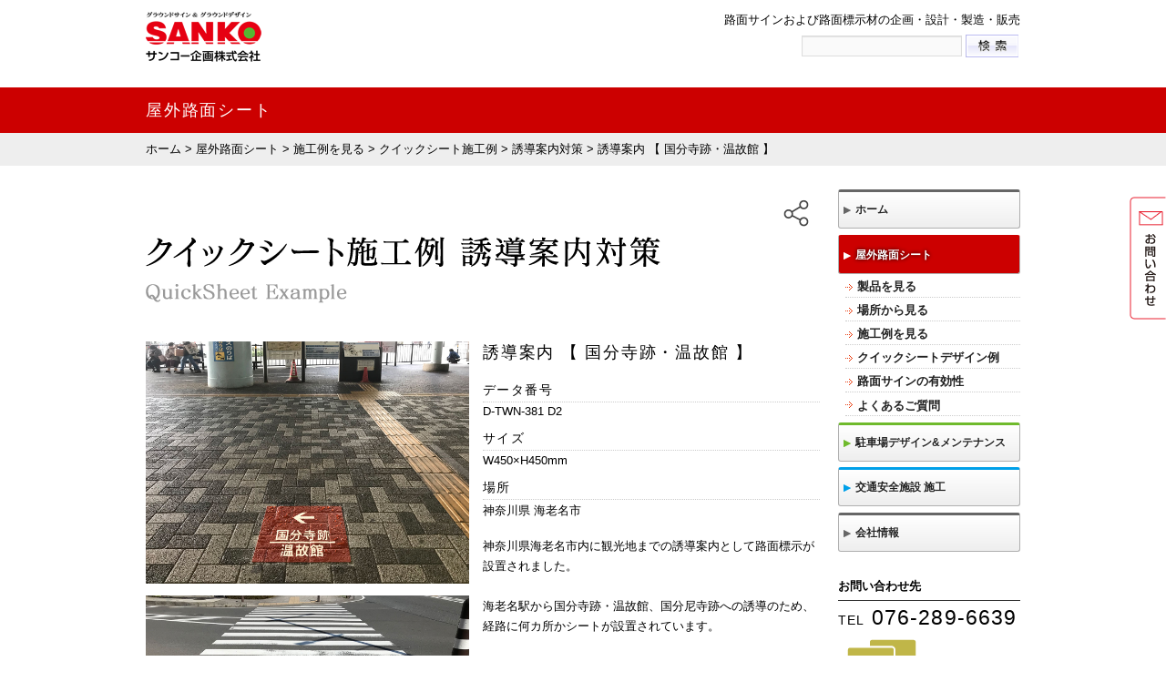

--- FILE ---
content_type: text/html; charset=UTF-8
request_url: https://www.sanko-kikaku.com/quick/2023/10/13/quick_guide_094/
body_size: 43786
content:
<!DOCTYPE html>
<!--[if IE 6]>
<html id="ie6" lang="ja">
<![endif]-->
<!--[if IE 7]>
<html id="ie7" lang="ja">
<![endif]-->
<!--[if IE 8]>
<html id="ie8" lang="ja">
<![endif]-->
<!--[if !(IE 6) | !(IE 7) | !(IE 8)  ]><!-->
<html lang="ja">
<!--<![endif]-->
<head>



<!-- Google Tag Manager -->
<script>(function(w,d,s,l,i){w[l]=w[l]||[];w[l].push({'gtm.start':
new Date().getTime(),event:'gtm.js'});var f=d.getElementsByTagName(s)[0],
j=d.createElement(s),dl=l!='dataLayer'?'&l='+l:'';j.async=true;j.src=
'https://www.googletagmanager.com/gtm.js?id='+i+dl;f.parentNode.insertBefore(j,f)
;
})(window,document,'script','dataLayer','GTM-WF5Q9VW');</script>
<!-- End Google Tag Manager -->



<meta charset="UTF-8" />
<meta name="viewport" content="width=device-width" />
<meta name="format-detection" content="telephone=no">
<title>誘導案内 【 国分寺跡・温故館 】 | サンコー企画株式会社</title>
<link rel="stylesheet" type="text/css" media="all" href="https://www.sanko-kikaku.com/wp-content/themes/sanko/style.css"/>

<!--#favicon and web clip icon start -->
<link rel="apple-touch-icon" href="https://www.sanko-kikaku.com/wp-content/themes/sanko/images/icon/apple-touch-icon-precomposed.png">
<link rel="apple-touch-icon" href="https://www.sanko-kikaku.com/wp-content/themes/sanko/images/icon/apple-touch-icon.png" sizes="57x57 72x72 114x114">
<link rel="shortcut icon" href="https://www.sanko-kikaku.com/wp-content/themes/sanko/images/icon/favicon.ico" />
<!--#favicon and web clip icon end -->



<!-- #select language script start 言語変換用-->
<script type="text/javascript" src="https://www.sanko-kikaku.com/wp-content/themes/sanko/js/funcLang.js"></script>
<!-- #select language script end -->



<!-- #isotope content layout start トップ用ここから-->
<script src="https://www.sanko-kikaku.com/wp-content/themes/sanko/js/jquery.min.js" type="text/javascript"></script>
<!--#isotope content layout end トップ用ここまで-->






<!--#menu click top change start -->
<!--#menu click top change end -->






<!--#slide image start -->
<!--#web font start -->
<link rel="stylesheet" type="text/css" media="all" href="https://www.sanko-kikaku.com/wp-content/themes/sanko/css/webfont/css/font-awesome.css" />
<!--#web font end -->

<!--#slide image end -->






<!--#infinite scroll　施工例用 -->
<!--#手動にするならjsを最新にする -->
<!--#http://www.infinite-scroll.com/trigger.html -->
<script src="https://www.sanko-kikaku.com/wp-content/themes/sanko/js/jquery.infinitescroll.js"></script>
<script src="https://www.sanko-kikaku.com/wp-content/themes/sanko/js/manual-trigger.js"></script>
<script>
    $(function(){
	
      var $container = $('#scrollList');
	
     //*********************************************************
     //次を読み込んだとき
     //*********************************************************
      $container.infinitescroll({
        navSelector  : '#pagination',    // selector for the paged navigation 
        nextSelector : '#pagination span.next a',  // selector for the NEXT link (to page 2)
        itemSelector : '.loopItems',     // selector for all items you'll retrieve
	animate : true,
	behavior: 'twitter',
        loading: {
		finishedMsg: '<div id="endList"><em>新しい施工例の追加をお待ちください。</em></div>',
		img: '/wp-content/themes/sanko/images/icon/loading.gif',
		msgText: "施工例を読み込んでいます",
		speed: 0,
		},
        });      

	$(window).unbind('.infscr');

	$('#pagination span.next a').click(function(){
		$(document).trigger('retrieve.infscr');

		return false;
	});

    });

</script>
<!--#infinite scroll 施工例用ここまで  -->






<!--#infinite scroll　ビフォーアフター用 -->
<!--#infinite scroll ビフォーアフター用ここまで  -->



<!-- #animation background start トップ背景用-->
<!-- #animation background end -->


<!-- #smooth scroll start -->
<script src="https://www.sanko-kikaku.com/wp-content/themes/sanko/js/jquery.smoothScroll.js" type="text/javascript"></script>
<!-- #smooth scroll end -->



<!-- #carousel script start 施工例スクロール用-->
<!-- #carousel script end 施工例スクロール用ここまで-->



<!-- #responsive menu start -->
<!-- #responsive menu end -->



<!--#android2.x系の時のみ読込むここから -->
<!--#android2.x系の時のみ読込むここまで -->



<!--#サイドバーホームでリセットここから -->
<script type="text/javascript">
$(function(){
//サイドバーホームでリセット
$("#sidebarSubMenu li.sHome a").click(function(){
//	alert("test");
	setMenu('',-1);
} );
}) 
</script>
<!--#サイドバーホームでリセットここまで -->






<!--#dialog start -->
<link rel="stylesheet" type="text/css" media="all" href="https://www.sanko-kikaku.com/wp-content/themes/sanko/css/colorbox.css"/>
<script src="https://www.sanko-kikaku.com/wp-content/themes/sanko/js/jquery.colorbox-min.js"></script>
<script src="https://www.sanko-kikaku.com/wp-content/themes/sanko/js/script.js"></script>
<!--#dialog end -->



<!--#slide contents test クリックで詳しくみるスクリプト-->
<script type="text/javascript" src="https://www.sanko-kikaku.com/wp-content/themes/sanko/js/slidecontent.js"></script>
<!--#slide contents test-->



<!--# クイックシートデザイン例用スクリプトここから -->
<!--# クイックシートデザイン例用スクリプトここまで -->



<!--[if lt IE 8]>
<link rel="stylesheet" href="https://www.sanko-kikaku.com/wp-content/themes/sanko/style_ie7.css" type="text/css" media="screen" />
<![endif]-->



<!--[if lt IE 9]>
<script src="https://www.sanko-kikaku.com/wp-content/themes/sanko/js/respond.js" type="text/javascript"></script>
<script src="https://www.sanko-kikaku.com/wp-content/themes/sanko/js/html5.js" type="text/javascript"></script>
<![endif]-->

<script defer src="https://cdnjs.cloudflare.com/ajax/libs/svgxuse/1.2.6/svgxuse.js" type="text/javascript"></script>




<!-- All in One SEO Pack 3.1.1 によって Michael Torbert の Semper Fi Web Designob_start_detected [-1,-1] -->
<meta name="description"  content="神奈川県海老名市内に観光地までの誘導案内として路面標示が設置されました。 海老名駅から国分寺跡・温故館、国分尼寺跡への誘導のため、経路に何カ所かシートが設置されています。" />

<link rel="canonical" href="https://www.sanko-kikaku.com/quick/2023/10/13/quick_guide_094/" />
<!-- All in One SEO Pack -->
<link rel='dns-prefetch' href='//s.w.org' />
		<script type="text/javascript">
			window._wpemojiSettings = {"baseUrl":"https:\/\/s.w.org\/images\/core\/emoji\/12.0.0-1\/72x72\/","ext":".png","svgUrl":"https:\/\/s.w.org\/images\/core\/emoji\/12.0.0-1\/svg\/","svgExt":".svg","source":{"concatemoji":"https:\/\/www.sanko-kikaku.com\/wp-includes\/js\/wp-emoji-release.min.js?ver=5.2.21"}};
			!function(e,a,t){var n,r,o,i=a.createElement("canvas"),p=i.getContext&&i.getContext("2d");function s(e,t){var a=String.fromCharCode;p.clearRect(0,0,i.width,i.height),p.fillText(a.apply(this,e),0,0);e=i.toDataURL();return p.clearRect(0,0,i.width,i.height),p.fillText(a.apply(this,t),0,0),e===i.toDataURL()}function c(e){var t=a.createElement("script");t.src=e,t.defer=t.type="text/javascript",a.getElementsByTagName("head")[0].appendChild(t)}for(o=Array("flag","emoji"),t.supports={everything:!0,everythingExceptFlag:!0},r=0;r<o.length;r++)t.supports[o[r]]=function(e){if(!p||!p.fillText)return!1;switch(p.textBaseline="top",p.font="600 32px Arial",e){case"flag":return s([55356,56826,55356,56819],[55356,56826,8203,55356,56819])?!1:!s([55356,57332,56128,56423,56128,56418,56128,56421,56128,56430,56128,56423,56128,56447],[55356,57332,8203,56128,56423,8203,56128,56418,8203,56128,56421,8203,56128,56430,8203,56128,56423,8203,56128,56447]);case"emoji":return!s([55357,56424,55356,57342,8205,55358,56605,8205,55357,56424,55356,57340],[55357,56424,55356,57342,8203,55358,56605,8203,55357,56424,55356,57340])}return!1}(o[r]),t.supports.everything=t.supports.everything&&t.supports[o[r]],"flag"!==o[r]&&(t.supports.everythingExceptFlag=t.supports.everythingExceptFlag&&t.supports[o[r]]);t.supports.everythingExceptFlag=t.supports.everythingExceptFlag&&!t.supports.flag,t.DOMReady=!1,t.readyCallback=function(){t.DOMReady=!0},t.supports.everything||(n=function(){t.readyCallback()},a.addEventListener?(a.addEventListener("DOMContentLoaded",n,!1),e.addEventListener("load",n,!1)):(e.attachEvent("onload",n),a.attachEvent("onreadystatechange",function(){"complete"===a.readyState&&t.readyCallback()})),(n=t.source||{}).concatemoji?c(n.concatemoji):n.wpemoji&&n.twemoji&&(c(n.twemoji),c(n.wpemoji)))}(window,document,window._wpemojiSettings);
		</script>
		<style type="text/css">
img.wp-smiley,
img.emoji {
	display: inline !important;
	border: none !important;
	box-shadow: none !important;
	height: 1em !important;
	width: 1em !important;
	margin: 0 .07em !important;
	vertical-align: -0.1em !important;
	background: none !important;
	padding: 0 !important;
}
</style>
	<link rel='stylesheet' id='wp-block-library-css'  href='https://www.sanko-kikaku.com/wp-includes/css/dist/block-library/style.min.css?ver=5.2.21' type='text/css' media='all' />
<link rel='stylesheet' id='toc-screen-css'  href='https://www.sanko-kikaku.com/wp-content/plugins/table-of-contents-plus/screen.min.css?ver=2106' type='text/css' media='all' />
<link rel='stylesheet' id='wp-pagenavi-css'  href='https://www.sanko-kikaku.com/wp-content/plugins/wp-pagenavi/pagenavi-css.css?ver=2.70' type='text/css' media='all' />
<script type='text/javascript' src='https://www.sanko-kikaku.com/wp-includes/js/jquery/jquery.js?ver=1.12.4-wp'></script>
<script type='text/javascript' src='https://www.sanko-kikaku.com/wp-includes/js/jquery/jquery-migrate.min.js?ver=1.4.1'></script>
<link rel='https://api.w.org/' href='https://www.sanko-kikaku.com/wp-json/' />
<link rel='shortlink' href='https://www.sanko-kikaku.com/?p=10616' />
<link rel="alternate" type="application/json+oembed" href="https://www.sanko-kikaku.com/wp-json/oembed/1.0/embed?url=https%3A%2F%2Fwww.sanko-kikaku.com%2Fquick%2F2023%2F10%2F13%2Fquick_guide_094%2F" />
<link rel="alternate" type="text/xml+oembed" href="https://www.sanko-kikaku.com/wp-json/oembed/1.0/embed?url=https%3A%2F%2Fwww.sanko-kikaku.com%2Fquick%2F2023%2F10%2F13%2Fquick_guide_094%2F&#038;format=xml" />

	<link rel="stylesheet" type="text/css" href="https://www.sanko-kikaku.com/wp-content/plugins/jquery-vertical-mega-menu/css/dcverticalmegamenu.css" media="screen" /><script type="text/javascript">
	window._se_plugin_version = '8.1.9';
</script>

	<link rel="stylesheet" href="https://www.sanko-kikaku.com/wp-content/plugins/jquery-vertical-mega-menu/skin.php?widget_id=3&amp;skin=white" type="text/css" media="screen"  />


<!-- 郵便番号自動入力ここから -->
<script src="https://ajaxzip3.github.io/ajaxzip3.js" charset="UTF-8"></script>
<script type="text/javascript">
//<![CDATA[
jQuery(function(){
AjaxZip3.JSONDATA="https://yubinbango.github.io/yubinbango-data/data";
jQuery('#postcode').keyup(function(event){

//alert($('#postcode').val());
AjaxZip3.zip2addr(this,'','prefs','your-address');

})
})
//]]>
</script>
<!-- 郵便番号自動入力ここまで -->



<!--#trace -->
<script id="_bownow_ts">
var _bownow_ts = document.createElement('script');
_bownow_ts.charset = 'utf-8';
_bownow_ts.src = 'https://contents.bownow.jp/js/UTC_0f842d940f9eeb63c085/trace.js'
;
document.getElementsByTagName('head')[0].appendChild(_bownow_ts);
</script>
<!--#trace -->






</head>

<body data-rsssl=1 class="quick-template-default single single-quick postid-10616 single-author singular two-column right-sidebar" id="top">



<!--#sp menu start -->
<!--#sp menu end -->











<!-- #wrapper start -->
<div id="#">



<!-- #header start -->
<header class="clearfix">



<!--#header wrapper start -->
<div id="headerWrapper">



<div id="headerLogo">
<h1>
<a href="https://www.sanko-kikaku.com/" title="サンコー企画株式会社" rel="home" onclick="setMenu('', -1);">
<img src="https://www.sanko-kikaku.com/wp-content/themes/sanko/images/logo/logo.png" alt="サンコー企画株式会社" />
</a>
</h1>
</div>

<div id="branding">
<dl>
<dt>
<strong>
路面サインおよび路面標示材の企画・設計・製造・販売
</strong>
</dt>
<dd>

<div id="headerForm">
<form method='get' action='https://www.sanko-kikaku.com/' name="formMain1">
<input type="text" value="" name="s" class="htf" id="formBox" />
<input type='submit' value='検索' id="formButton" onClick="StringChange();" />
</form>
</div>

</dd>
</dl>
</div>



<div style="display:none;">
<style type="text/css">
<!--
a.gflag {vertical-align:middle;font-size:16px;padding:1px 0;background-repeat:no-repeat;background-image:url('https://joomla-gtranslate.googlecode.com/svn/trunk/mod_gtranslate/tmpl/lang/16.png');}
a.gflag img {border:0;}
a.gflag:hover {background-image:url('https://joomla-gtranslate.googlecode.com/svn/trunk/mod_gtranslate/tmpl/lang/16a.png');}
#goog-gt-tt {display:none !important;}
.goog-te-banner-frame {display:none !important;}
.goog-te-menu-value:hover {text-decoration:none !important;}
body {top:0 !important;}
#google_translate_element2 {display:none!important;}
-->
</style>



<!--
<a href="#" onclick="doGTranslate('en|ja');return false;" title="Japanease" class="gflag nturl" style="background-position:-700px -100px;">
<img src="https://joomla-gtranslate.googlecode.com/svn/trunk/mod_gtranslate/tmpl/lang/blank.png" height="16" width="16" alt="English" />
</a>
<a href="#" onclick="doGTranslate('en|en');return false;" title="English" class="gflag nturl" style="background-position:-0px -0px;">
<img src="https://joomla-gtranslate.googlecode.com/svn/trunk/mod_gtranslate/tmpl/lang/blank.png" height="16" width="16" alt="English" />
</a>
<a href="#" onclick="doGTranslate('en|ko');return false;" title="Korean" class="gflag nturl" style="background-position:-0px -200px;">
<img src="https://joomla-gtranslate.googlecode.com/svn/trunk/mod_gtranslate/tmpl/lang/blank.png" height="16" width="16" alt="English" />
</a>
<!--#
<a href="#" onclick="doGTranslate('en|fr');return false;" title="French" class="gflag nturl" style="background-position:-200px -100px;">
<img src="https://joomla-gtranslate.googlecode.com/svn/trunk/mod_gtranslate/tmpl/lang/blank.png" height="16" width="16" alt="French" />
</a>
<a href="#" onclick="doGTranslate('en|de');return false;" title="German" class="gflag nturl" style="background-position:-300px -100px;">
<img src="https://joomla-gtranslate.googlecode.com/svn/trunk/mod_gtranslate/tmpl/lang/blank.png" height="16" width="16" alt="German" />
</a>
<a href="#" onclick="doGTranslate('en|it');return false;" title="Italian" class="gflag nturl" style="background-position:-600px -100px;">
<img src="https://joomla-gtranslate.googlecode.com/svn/trunk/mod_gtranslate/tmpl/lang/blank.png" height="16" width="16" alt="Italian" />
</a>
<a href="#" onclick="doGTranslate('en|pt');return false;" title="Portuguese" class="gflag nturl" style="background-position:-300px -200px;">
<img src="https://joomla-gtranslate.googlecode.com/svn/trunk/mod_gtranslate/tmpl/lang/blank.png" height="16" width="16" alt="Portuguese" />
</a>
<a href="#" onclick="doGTranslate('en|ru');return false;" title="Russian" class="gflag nturl" style="background-position:-500px -200px;">
<img src="https://joomla-gtranslate.googlecode.com/svn/trunk/mod_gtranslate/tmpl/lang/blank.png" height="16" width="16" alt="Russian" />
</a>
<a href="#" onclick="doGTranslate('en|es');return false;" title="Spanish" class="gflag nturl" style="background-position:-600px -200px;">
<img src="https://joomla-gtranslate.googlecode.com/svn/trunk/mod_gtranslate/tmpl/lang/blank.png" height="16" width="16" alt="Spanish" />
</a>
-->








<select id="langBox" onchange="doGTranslate(this);selectLang(this.value);setLang(this.value);selectCSS(this.value);">
<option value="">Select Language</option>
<option value="en|ja">Japanese</option>
<option value="en|en">English(google翻訳を使用)</option>
<option value="en|ko">Korean(google翻訳を使用)</option>
<!--
<option value="en|zh-CN">Chinese (Simplified)</option>
<option value="en|zh-TW">Chinese (Traditional)</option>
<option value="en|af">Afrikaans</option>
<option value="en|sq">Albanian</option>
<option value="en|ar">Arabic</option>
<option value="en|hy">Armenian</option>
<option value="en|az">Azerbaijani</option>
<option value="en|eu">Basque</option>
<option value="en|be">Belarusian</option>
<option value="en|bg">Bulgarian</option>
<option value="en|ca">Catalan</option>
-->
<!--
<option value="en|hr">Croatian</option>
<option value="en|cs">Czech</option>
<option value="en|da">Danish</option>
<option value="en|nl">Dutch</option>
-->
<!--
<option value="en|et">Estonian</option>
<option value="en|tl">Filipino</option>
<option value="en|fi">Finnish</option>
<option value="en|fr">French</option>
<option value="en|gl">Galician</option>
<option value="en|ka">Georgian</option>
<option value="en|de">German</option>
<option value="en|el">Greek</option>
<option value="en|ht">Haitian Creole</option>
<option value="en|iw">Hebrew</option>
<option value="en|hi">Hindi</option>
<option value="en|hu">Hungarian</option>
<option value="en|is">Icelandic</option>
<option value="en|id">Indonesian</option>
<option value="en|ga">Irish</option>
<option value="en|it">Italian</option>
-->
<!--
<option value="en|lv">Latvian</option>
<option value="en|lt">Lithuanian</option>
<option value="en|mk">Macedonian</option>
<option value="en|ms">Malay</option>
<option value="en|mt">Maltese</option>
<option value="en|no">Norwegian</option>
<option value="en|fa">Persian</option>
<option value="en|pl">Polish</option>
<option value="en|pt">Portuguese</option>
<option value="en|ro">Romanian</option>
<option value="en|ru">Russian</option>
<option value="en|sr">Serbian</option>
<option value="en|sk">Slovak</option>
<option value="en|sl">Slovenian</option>
<option value="en|es">Spanish</option>
<option value="en|sw">Swahili</option>
<option value="en|sv">Swedish</option>
<option value="en|th">Thai</option>
<option value="en|tr">Turkish</option>
<option value="en|uk">Ukrainian</option>
<option value="en|ur">Urdu</option>
<option value="en|vi">Vietnamese</option>
<option value="en|cy">Welsh</option>
<option value="en|yi">Yiddish</option>
-->
</select>



<div id="google_translate_element2"></div>

<script type="text/javascript">
function googleTranslateElementInit2() {new google.translate.TranslateElement({pageLanguage: 'ja',autoDisplay: false,multilanguagePage: false}, 'google_translate_element2');}
</script>
<script type="text/javascript" src="https://translate.google.com/translate_a/element.js?cb=googleTranslateElementInit2"></script>

<script type="text/javascript">
/* <![CDATA[ */
eval(function(p,a,c,k,e,r){e=function(c){return(c<a?'':e(parseInt(c/a)))+((c=c%a)>35?String.fromCharCode(c+29):c.toString(36))};if(!''.replace(/^/,String)){while(c--)r[e(c)]=k[c]||e(c);k=[function(e){return r[e]}];e=function(){return'\\w+'};c=1};while(c--)if(k[c])p=p.replace(new RegExp('\\b'+e(c)+'\\b','g'),k[c]);return p}('6 7(a,b){n{4(2.9){3 c=2.9("o");c.p(b,f,f);a.q(c)}g{3 c=2.r();a.s(\'t\'+b,c)}}u(e){}}6 h(a){4(a.8)a=a.8;4(a==\'\')v;3 b=a.w(\'|\')[1];3 c;3 d=2.x(\'y\');z(3 i=0;i<d.5;i++)4(d[i].A==\'B-C-D\')c=d[i];4(2.j(\'k\')==E||2.j(\'k\').l.5==0||c.5==0||c.l.5==0){F(6(){h(a)},G)}g{c.8=b;7(c,\'m\');7(c,\'m\')}}',43,43,'||document|var|if|length|function|GTranslateFireEvent|value|createEvent||||||true|else|doGTranslate||getElementById|google_translate_element2|innerHTML|change|try|HTMLEvents|initEvent|dispatchEvent|createEventObject|fireEvent|on|catch|return|split|getElementsByTagName|select|for|className|goog|te|combo|null|setTimeout|500'.split('|'),0,{}));
/* ]]> */
</script>



<!--
<script src="https://tdn.gtranslate.net/tdn-bin/queue.js" type="text/javascript"></script>
-->


</div>



</div>
<!--#header wrapper end -->



</header>
<!-- #header end -->






<!--#contents guide title start -->



<script type="text/javascript">
$(function(){
//menuがセレクトされるとき
$(".sheetMenu").addClass('sHover');
$(".sheetMenu").addClass('active');
}) 
</script>













<!--#サブページかつ製品ページだった場合にクラスをつける -->
<!--#サブページかつ製品ページだった場合にクラスをつける -->



<!--#サブページかつ場所を見る詳細ページだった場合にクラスをつける -->
<!--#サブページかつ場所を見る詳細ページだった場合にクラスをつける -->



<!--#サブページかつ場所を見る詳細ページだった場合にクラスをつける -->
<!--#サブページかつ場所を見る詳細ページだった場合にクラスをつける -->



<!--#サブページかつ施工例ページだった場合にクラスをつける -->
<!--#サブページかつ施工例ページだった場合にクラスをつける -->



<!--#サイドバーメニュースクリプトここから -->
<script type="text/javascript">
$(function(){

$('#nav_menu-2 li').not('.active').each(function(){

	$(this).hover(function(){
		var size = $('ul li', this).length + 1.5;
		var itemH = 25;

		size = Math.ceil(size) + 1;

		// console.log(size);
		// console.log(itemH);

		var h = itemH * size;
		// console.log(h);
		$('ul', this).css({ height: '0px', display: 'block'});
		$('ul', this).stop(true, false).animate({height: h+'px'}, 500, 'easeOutQuint');
	},
	function(){
		var target = $(this);
		$('ul', this).stop(true, false).animate({height: '0px'}, 500, 'easeOutQuint',function(){
			$('ul', target).hide(0);
		});
	}
	);

});

}) 
</script>
<!--#サイドバーメニュースクリプトここまで -->



<div id="guideTitleBox" class="sheet">
<div id="guideTitle">
<h2>
屋外路面シート</h2>
</div>
</div>
<!--#contents guide title end -->



<!-- panmenu start -->
<div id="panMenu" class="breadcrumbs">
<div id="panMenuBox">
<!-- Breadcrumb NavXT 6.3.0 -->
<a title="Go to サンコー企画株式会社." href="https://www.sanko-kikaku.com">ホーム</a> &gt; <a title="Go to 屋外路面シート." href="https://www.sanko-kikaku.com/signsheet/">屋外路面シート</a> &gt; <a title="Go to 施工例を見る." href="https://www.sanko-kikaku.com/signsheet/example-menu/">施工例を見る</a> &gt; <a title="Go to クイックシート施工例." href="https://www.sanko-kikaku.com/quick/">クイックシート施工例</a> &gt; <a title="Go to the 誘導案内対策 クイックシート施工例のカテゴリー archives." href="https://www.sanko-kikaku.com/quick/quickcat/guide/">誘導案内対策</a> &gt; 誘導案内 【 国分寺跡・温故館 】</div>
</div>
<!-- panmenu end -->
















<!--#fullWrapper start-->
<div id="fullWrapper" >



<!-- #container start -->
<div id="containers" class="clearfix">




<div class="c-share">
	<div class="c-share-list js-share-list">
		<a href="mailto:?subject=誘導案内 【 国分寺跡・温故館 】&body=https://www.sanko-kikaku.com/quick/2023/10/13/quick_guide_094/" class="c-share--btn" title="メールで共有">
			<svg viewBox="0 0 256 256" class="c-share--svg">
				<use xlink:href="https://www.sanko-kikaku.com/wp-content/themes/sanko/images/svg/icons.svg#mail"></use>
			</svg>
		</a>

		<a href="https://www.facebook.com/sharer.php?u=https://www.sanko-kikaku.com/quick/2023/10/13/quick_guide_094/&t=誘導案内 【 国分寺跡・温故館 】" class="c-share--btn" title="facebookで共有" target="_blank">
			<svg viewBox="0 0 256 256" class="c-share--svg">
				<use xlink:href="https://www.sanko-kikaku.com/wp-content/themes/sanko/images/svg/icons.svg#facebook"></use>
			</svg>
		</a>

		<a href="https://twitter.com/intent/tweet?url=https://www.sanko-kikaku.com/quick/2023/10/13/quick_guide_094/&text=誘導案内 【 国分寺跡・温故館 】" class="c-share--btn" title="twitterで共有" target="_blank">
			<svg viewBox="0 0 256 256" class="c-share--svg">
				<use xlink:href="https://www.sanko-kikaku.com/wp-content/themes/sanko/images/svg/icons.svg#twitter"></use>
			</svg>
		</a>
	</div>

	<a href="#" class="c-share-cmd js-share" title="共有">
		<svg viewBox="0 0 256 256" class="c-share--svg">
			<use xlink:href="https://www.sanko-kikaku.com/wp-content/themes/sanko/images/svg/icons.svg#share"></use>
		</svg>
	</a>
</div>



<!-- #content wrapper start -->
<div id="page">





<!-- #primary start -->
<div id="column_left">



<!-- #container start -->
<div id="container" class="clearfix">



	<!-- #クイックシート交通安全施工例タイトル ここから -->
	<section id="#">
	<h1>

	<!--#カテゴリーによってタイトルを出し分けるここから -->
			<img src="https://www.sanko-kikaku.com/wp-content/themes/sanko/images/title/quick_example_guide.png" alt="誘導案内対策 GuideExample" />
		<!--#カテゴリーによってタイトルを出し分けるここまで -->

	</h1>
	</section>
	<!-- #クイックシート交通安全施工例タイトル ここまで -->



	<!-- #クイックシート施工例詳細ボックスここから -->
	<section id="qed">



		<!-- #クイックシート施工例詳細 ここから -->
						<section id="qedBox" class="clearfix">



			<dl>
			<dt>
												<img src="https://www.sanko-kikaku.com/wp-content/uploads/2023/10/quick_guide_094_01.jpg" alt="誘導案内 【 国分寺跡・温故館 】" title="誘導案内 【 国分寺跡・温故館 】"/>
			
									<img src="https://www.sanko-kikaku.com/wp-content/uploads/2023/10/quick_guide_094_02.jpg" alt="誘導案内 【 国分寺跡・温故館 】" title="誘導案内 【 国分寺跡・温故館 】"/>
						</dt>

			<dd>

			<!--# -->
			<div id="qedBoxTitle">
			<h1>
			誘導案内 【 国分寺跡・温故館 】			</h1>
			</div>
			<!--# -->

			<div id="qedBoxDecNumber">
			<h3>
			データ番号
			</h3>
			<p>
			D-TWN-381 D2
			</p>
			</div>

			<div id="qedBoxDecSize">
			<h3>
			サイズ
			</h3>
			W450×H450mm
			</div>

			<div id="qedBoxDecPlace">
			<h3>
			場所
			</h3>
			<p>
			神奈川県 海老名市
			</p>
			</div>

			<!--# -->
			<div id="qedBoxDecContent">
			<!--
			<h3>
			施工内容について
			</h3>
			-->
			<p>神奈川県海老名市内に観光地までの誘導案内として路面標示が設置されました。</p>
<p>&nbsp;</p>
<p>海老名駅から国分寺跡・温故館、国分尼寺跡への誘導のため、経路に何カ所かシートが設置されています。</p>
<p>&nbsp;</p>
<p>観光地では観光客を目的地までスムーズに誘導することを求められます。路面標示は「歩行者・自転車・車」の通行時において目線上にあり『視認性・可読性』が高く情報伝達に優れたサインと言えます。また通行の妨げにならないため安全にも配慮しています。</p>
			</div>
			<!--# -->






			</dd>
			</dl>

		</section>
						<!-- #クイックシート施工例詳細 ここまで -->



		<!--#content page top start -->
		<div id="contentPageTopBox">
		<div id="contentPageTop">
		<span class="toAllNews">
		<a href="https://www.sanko-kikaku.com/quick" title="クイックシート施工例に戻る">
		<img src="https://www.sanko-kikaku.com/wp-content/themes/sanko/images/button/to_all_quick.png" alt="クイックシート施工例に戻る" />
		</a>
		</span>
		<a href="#top" title="ページトップ">
		<img src="https://www.sanko-kikaku.com/wp-content/themes/sanko/images/button/pagetop.png" alt="ページトップ" />
		</a>
		</div>
		</div>
		<!--#content page top end -->



	</section>
	<!-- #クイックシート施工例詳細ボックスここまで-->



</div>
<!-- #container -->



<!-- #contact box start -->

<div id="contactBox">

	<div id="upper">
	<dl>
	<dt>
	<strong>
	製品・サービスに関するお問い合わせ
	</strong>
	<p>
	製品・サービスのご相談、お見積り依頼、資料請求など、こちらからお問い合わせ下さい
	</p>
	</dt>
	<dd>
	<a href="https://www.sanko-kikaku.com/inquiry" title="お問い合わせ">
	<img src="https://www.sanko-kikaku.com/wp-content/themes/sanko/images/button/contact_box_short.png" alt="お問い合わせ" />
	</a>
	</dd>
	</dl>
	</div>

	<div id="lower">
	<ul>

	<li class="first">
	<p>
	TEL:
	</p>
	</li>

	<li>
	<strong>
	<a href="tel:076-289-6639">
	076-289-6639
	</a>
	</strong>
	</li>

	<li>
	<p>
	FAX:
	</p>
	</li>

	<li>
	<strong>
	076-289-6637
	</strong>
	</li>

	</ul>
	</div>

</div><!-- #contact box end -->



</div>
<!-- #primary end -->






</div>
<!-- #content wrapper end -->






</div>
<!-- #container -->



<!-- #sidebar start -->
<div id="column_right">


<!-- aside start -->
<aside id="sidebarWrapper">



<!--#サブページ用サイドバーメニューここから -->
<!--#プラグイン使用、ウィジェット・メニューで設定-->
<div id="sidebarSubMenu">
<aside id="nav_menu-2" class="widget widget_nav_menu"><div class="menu-%e3%82%b5%e3%83%96%e3%83%9a%e3%83%bc%e3%82%b8%e3%82%b5%e3%82%a4%e3%83%89%e3%83%90%e3%83%bc%e3%83%a1%e3%83%8b%e3%83%a5%e3%83%bc-container"><ul id="menu-%e3%82%b5%e3%83%96%e3%83%9a%e3%83%bc%e3%82%b8%e3%82%b5%e3%82%a4%e3%83%89%e3%83%90%e3%83%bc%e3%83%a1%e3%83%8b%e3%83%a5%e3%83%bc" class="menu"><li id="menu-item-1387" class="sHome menu-item menu-item-type-custom menu-item-object-custom menu-item-home menu-item-1387"><a href="https://www.sanko-kikaku.com/">ホーム</a></li>
<li id="menu-item-1390" class="sheetMenu menu-item menu-item-type-post_type menu-item-object-page menu-item-has-children menu-item-1390"><a href="https://www.sanko-kikaku.com/signsheet/">屋外路面シート</a>
<ul class="sub-menu">
	<li id="menu-item-1394" class="menu-item menu-item-type-post_type menu-item-object-page menu-item-1394"><a href="https://www.sanko-kikaku.com/signsheet/signmenu/">製品を見る</a></li>
	<li id="menu-item-1392" class="menu-item menu-item-type-post_type menu-item-object-page menu-item-1392"><a href="https://www.sanko-kikaku.com/signsheet/scene/">場所から見る</a></li>
	<li id="menu-item-1393" class="menu-item menu-item-type-post_type menu-item-object-page menu-item-1393"><a href="https://www.sanko-kikaku.com/signsheet/example-menu/">施工例を見る</a></li>
	<li id="menu-item-1391" class="menu-item menu-item-type-post_type menu-item-object-page menu-item-1391"><a href="https://www.sanko-kikaku.com/signsheet/quickdesign/">クイックシートデザイン例</a></li>
	<li id="menu-item-1395" class="menu-item menu-item-type-post_type menu-item-object-page menu-item-1395"><a href="https://www.sanko-kikaku.com/signsheet/merits/">路面サインの有効性</a></li>
	<li id="menu-item-9851" class="menu-item menu-item-type-post_type menu-item-object-page menu-item-9851"><a href="https://www.sanko-kikaku.com/signsheet/sheet-qa/">よくあるご質問</a></li>
</ul>
</li>
<li id="menu-item-1386" class="designMenu menu-item menu-item-type-post_type menu-item-object-page menu-item-has-children menu-item-1386"><a href="https://www.sanko-kikaku.com/design/">駐車場デザイン&#038;メンテナンス</a>
<ul class="sub-menu">
	<li id="menu-item-1401" class="menu-item menu-item-type-post_type menu-item-object-page menu-item-1401"><a href="https://www.sanko-kikaku.com/design/design-and-maintenance/">デザイン＆メンテナンスとは</a></li>
	<li id="menu-item-5645" class="menu-item menu-item-type-post_type menu-item-object-page menu-item-5645"><a href="https://www.sanko-kikaku.com/design/propmenu/">屋外路面シートを活用した駐車場へのご提案</a></li>
	<li id="menu-item-1398" class="menu-item menu-item-type-post_type menu-item-object-page menu-item-1398"><a href="https://www.sanko-kikaku.com/design/hokuriku/">石川県の店舗・企業さまへ駐車場工事のご提案</a></li>
	<li id="menu-item-1400" class="menu-item menu-item-type-post_type menu-item-object-page menu-item-1400"><a href="https://www.sanko-kikaku.com/design/before-after/">施工例ビフォーアフター</a></li>
	<li id="menu-item-1399" class="menu-item menu-item-type-post_type menu-item-object-page menu-item-1399"><a href="https://www.sanko-kikaku.com/design/workitem/">工種案内</a></li>
	<li id="menu-item-5704" class="menu-item menu-item-type-post_type menu-item-object-page menu-item-5704"><a href="https://www.sanko-kikaku.com/design/price/">参考工事価格</a></li>
	<li id="menu-item-9852" class="menu-item menu-item-type-custom menu-item-object-custom menu-item-9852"><a href="/design/hokuriku#faq">よくあるご質問</a></li>
</ul>
</li>
<li id="menu-item-1388" class="publicMenu menu-item menu-item-type-post_type menu-item-object-page menu-item-has-children menu-item-1388"><a href="https://www.sanko-kikaku.com/public/">交通安全施設 施工</a>
<ul class="sub-menu">
	<li id="menu-item-1402" class="menu-item menu-item-type-post_type menu-item-object-page menu-item-1402"><a href="https://www.sanko-kikaku.com/public/safetown/">安全な街づくりへの取り組み</a></li>
	<li id="menu-item-1403" class="menu-item menu-item-type-post_type menu-item-object-page menu-item-1403"><a href="https://www.sanko-kikaku.com/public/description/">業務内容</a></li>
</ul>
</li>
<li id="menu-item-1389" class="outlineMenu menu-item menu-item-type-post_type menu-item-object-page menu-item-has-children menu-item-1389"><a href="https://www.sanko-kikaku.com/outline-menu/">会社情報</a>
<ul class="sub-menu">
	<li id="menu-item-1405" class="menu-item menu-item-type-post_type menu-item-object-page menu-item-1405"><a href="https://www.sanko-kikaku.com/outline-menu/philosophy/">企業理念・代表挨拶</a></li>
	<li id="menu-item-1406" class="menu-item menu-item-type-post_type menu-item-object-page menu-item-1406"><a href="https://www.sanko-kikaku.com/outline-menu/outline/">会社概要</a></li>
	<li id="menu-item-1404" class="menu-item menu-item-type-post_type menu-item-object-page menu-item-1404"><a href="https://www.sanko-kikaku.com/outline-menu/productline/">事業内容</a></li>
	<li id="menu-item-1407" class="menu-item menu-item-type-post_type menu-item-object-page menu-item-1407"><a href="https://www.sanko-kikaku.com/outline-menu/effort/">当社の取り組み</a></li>
	<li id="menu-item-5859" class="menu-item menu-item-type-post_type menu-item-object-page menu-item-5859"><a href="https://www.sanko-kikaku.com/outline-menu/hap/">健康経営</a></li>
	<li id="menu-item-1408" class="menu-item menu-item-type-post_type menu-item-object-page menu-item-1408"><a href="https://www.sanko-kikaku.com/outline-menu/recruits/">採用情報</a></li>
</ul>
</li>
</ul></div></aside></div>
<!--#サブページ用サイドバーメニューここから -->



<!--#contact start -->
<div id="contact" class="sub">
<dl>
<dt>
お問い合わせ先
</dt>
<dd>

<span>
<strong>
<span class="tel">TEL</span>076-289-6639
</strong>
</span>

<span>
<a href="https://www.sanko-kikaku.com/inquiry" title="お問い合わせ">
<img src="https://www.sanko-kikaku.com/wp-content/themes/sanko/images/button/to_contact.png" alt="お問い合わせ" />
</a>
</span>

</dd>
</div>
<!--#contact end -->

<!--#sidebar menu start -->
<div id="sidebarMenu">
<ul>

<li>
<a href="https://www.youtube.com/user/sanko5535/videos" title="製品の施工・使用を動画チェック！" target="_blank">
<img src="https://www.sanko-kikaku.com/wp-content/themes/sanko/images/nav/movie_bnr.png" alt="製品の施工・使用を動画チェック" />
</a>
</li>

<li>
<a href="https://www.sanko-kikaku.com/blog" title="ブログ">
<img src="https://www.sanko-kikaku.com/wp-content/themes/sanko/images/nav/nav_blog_bnr.png" alt="ブログ" />
</a>
</li>

<li>
<a href="https://www.sanko-kikaku.com/downloads/downloadcat/collections/" title="屋外路面シート施工事例集">
<img src="https://www.sanko-kikaku.com/wp-content/themes/sanko/images/nav/case_bnr.png" alt="屋外路面シート施工事例集" />
</a>
</li>

<li>
<a href="https://www.instagram.com/sanko_kikaku/" title="instagram" target="_blank" onclick="gtag('event', 'クリック', {'インスタボタン': 'top', 'クリック数':1});">
<img src="https://www.sanko-kikaku.com/wp-content/themes/sanko/images/nav/nav_instagram_bnr.png" alt="instagram" />
</a>
</li>

<li>
<a href="https://www.sanko-kikaku.com/download" title="データダウンロード">
<img src="https://www.sanko-kikaku.com/wp-content/themes/sanko/images/nav/nav_download.png" alt="データダウンロード" />
</a>
</li>

<li>
<a href="https://www.sanko-kikaku.com/order" title="ご注文方法 配送について">
<img src="https://www.sanko-kikaku.com/wp-content/themes/sanko/images/nav/nav_shopguide.png" alt="ご注文方法 配送について" />
</a>
</li>

<li>
<a href="https://www.sanko-kikaku.com/attention" title="製品の注意事項">
<img src="https://www.sanko-kikaku.com/wp-content/themes/sanko/images/nav/nav_attention.png" alt="製品の注意事項" />
</a>
</li>

</ul>
</div>
<!--#sidebar menu end -->



<!--#recruit menu start -->
<div id="recruitMenu">
<ul>

<li>
<a href="https://www.sanko-kikaku.com/outline-menu/recruits" title="採用情報">
<img src="https://www.sanko-kikaku.com/wp-content/themes/sanko/images/nav/nav_recruit.png" alt="採用情報" />
</a>
</li>

</ul>
</div>
<!--#recruit menu end -->



</aside>
<!-- aside end --></div>
<!-- #sidebar end -->



</div>
<!--#fullwrapper end -->



<!-- #footer start -->
<footer id="siteFooter">



<!-- #footer Wrapper start -->
<div id="footerWrapper" class="clearfix">



<div class="l-footer-cmd">
	<nav class="l-footer-nav">

<a href="https://www.sanko-kikaku.com/signsheet/signmenu" title="屋外路面シート" class="l-footer-nav--btn">
屋外路面シート
</a>

<a href="https://www.sanko-kikaku.com/design" title="駐車場デザイン＆メンテナンス" class="l-footer-nav--btn">
駐車場デザイン＆メンテナンス
</a>

<a href="https://www.sanko-kikaku.com/public" title="交通安全施設 施工" class="l-footer-nav--btn">
交通安全施設 施工
</a>

<a href="https://www.sanko-kikaku.com/download" title="データダウンロード" class="l-footer-nav--btn">
データダウンロード
</a>

<a href="https://www.sanko-kikaku.com/outline-menu" title="会社情報" class="l-footer-nav--btn">
会社情報
</a>

	</nav>
</div>



	<!--#footer box start -->
	<div id="footerBox">
	<!-- #footer menu start -->
	<div id="footerMenu">
	<ul>

	<li>
	<p>
	<a href="mailto:sanko@sanko-kikaku.com" title="お問い合わせ | サンコー企画株式会社">
	sanko@sanko-kikaku.com
	</a>
	</p>
	</li>

	<li>
	<p>
	|
	</p>
	</li>

	<li>
	<p>
	<a href="https://www.sanko-kikaku.com/sitemaps" title="サイトマップ">
	サイトマップ
	</a>
	</p>
	</li>

	<li>
	<p>
	|
	</p>
	</li>

	<li>
	<p>
	<a href="https://www.sanko-kikaku.com/privacypolicy" title="プライバシーポリシー">
	プライバシーポリシー
	</a>
	</p>
	</li>

	<li>
	<p>
	|
	</p>
	</li>

	<li>
	<p>
	<a href="https://www.sanko-kikaku.com/rule" title="当サイトご利用について">
	当サイトご利用について
	</a>
	</p>
	</li>

	</ul>
	</div>
	<!-- #footer menu end -->
	</div>
	<!-- #footerBox end -->



<!-- #320pxFooterMenu start -->
<div id="responNav">
<ul id="pulldown" class="accordion">
	<li>
	<p>
	<span>
	お問い合わせはこちら
	</span>
	</p>



		<ul>

		<li>
		<a href="https://www.sanko-kikaku.com/inquiry" title="お問い合わせ">
		<p>
		お問い合わせ
		</p>
		</a>
		</li>

		<li>
		<a href="https://www.sanko-kikaku.com/sitemaps" title="サイトマップ">
		<p>
		サイトマップ
		</p>
		</a>
		</li>

		<li>
		<a href="https://www.sanko-kikaku.com/privacypolicy" title="プライバシーポリシー">
		<p>
		プライバシーポリシー
		</p>
		</a>
		</li>

		<li>
		<a href="https://www.sanko-kikaku.com/rule" title="当サイトご利用について">
		<p>
		当サイトご利用について
		</p>
		</a>
		</li>

		</ul>



	</li>
</ul>
</div>
<!-- #320pxFooterMenu end -->



</div>
<!-- #footer Wrapper end -->



	<!-- #copyright start -->
	<div id="copyright">
	<p>
	Copyright (c) 2005-2026. Sanko Kikaku Co.,Ltd. All Rights Reserved.
	</p>
	</div>
	<!-- #copyright end -->



</footer>
<!-- #footer end -->



</div>
<!-- #wrapper end -->



<div class="c-fix-nav">
	<nav class="c-fix-nav-cmd">

		<a href="https://www.sanko-kikaku.com/inquiry" title="お問い合わせ" class="c-fix-nav-cmd--btn">

		</a>

	</nav>
</div>






<!--#google remarketing start -->
<script type="text/javascript">
/* <![CDATA[ */
var google_conversion_id = 998504487;
var google_custom_params = window.google_tag_params;
var google_remarketing_only = true;
/* ]]> */
</script>
<script type="text/javascript" src="//www.googleadservices.com/pagead/conversion.js">
</script>
<noscript>
<div style="display:inline;">
<img height="1" width="1" style="border-style:none;" alt="" src="//googleads.g.doubleclick.net/pagead/viewthroughconversion/998504487/?guid=ON&amp;script=0"/>
</div>
</noscript>
<!--#google remarketing end -->

<!-- Global site tag (gtag.js) - Google Analytics -->
<script async src="https://www.googletagmanager.com/gtag/js?id=UA-1204513-4"></script>
<script>
	window.dataLayer = window.dataLayer || [];
	function gtag(){dataLayer.push(arguments);}
	gtag('js', new Date());

gtag('config', 'G-G7DN07Q9RW');
gtag('config', 'UA-1204513-4', {
	'custom_map': {
	'metric1': 'クリック数',
	'dimension1': 'インスタボタン',
   }
});
</script>






<!-- Google Tag Manager (noscript) -->
<noscript><iframe src="https://www.googletagmanager.com/ns.html?id=GTM-WF5Q9VW"
height="0" width="0" style="display:none;visibility:hidden"></iframe></
noscript>
<!-- End Google Tag Manager (noscript) -->



<!-- User Heat Tag -->
<script type="text/javascript">
(function(add, cla){window['UserHeatTag']=cla;window[cla]=window[cla]||function(){(window[cla].q=window[cla].q||[]).push(arguments)},window[cla].l=1*new Date();var ul=document.createElement('script');var tag = document.getElementsByTagName('script')[0];ul.async=1;ul.src=add;tag.parentNode.insertBefore(ul,tag);})('//uh.nakanohito.jp/uhj2/uh.js', '_uhtracker');_uhtracker({id:'uhe468ctYX'});
</script>
<!-- End User Heat Tag -->			<script type="text/javascript">
				jQuery(document).ready(function($) {
					jQuery('#dc_jqverticalmegamenu_widget-3-item .menu').dcVerticalMegaMenu({
						rowItems: 3,
						speed: 'fast',
						direction: 'left',
						effect: 'fade'
					});
				});
			</script>
		
			<script type='text/javascript'>
/* <![CDATA[ */
var tocplus = {"smooth_scroll":"1","visibility_show":"\u76ee\u6b21\u3092\u8868\u793a","visibility_hide":"\u76ee\u6b21\u3092\u975e\u8868\u793a","width":"Auto","smooth_scroll_offset":"300"};
/* ]]> */
</script>
<script type='text/javascript' src='https://www.sanko-kikaku.com/wp-content/plugins/table-of-contents-plus/front.min.js?ver=2106'></script>
<script type='text/javascript' src='https://www.sanko-kikaku.com/wp-includes/js/wp-embed.min.js?ver=5.2.21'></script>
<script type='text/javascript' src='https://www.sanko-kikaku.com/wp-content/plugins/jquery-vertical-mega-menu/js/jquery.hoverIntent.minified.js?ver=5.2.21'></script>
<script type='text/javascript' src='https://www.sanko-kikaku.com/wp-content/plugins/jquery-vertical-mega-menu/js/jquery.dcverticalmegamenu.1.3.js?ver=5.2.21'></script>


</body>
</html>

--- FILE ---
content_type: text/css
request_url: https://www.sanko-kikaku.com/wp-content/themes/sanko/style.css
body_size: 459897
content:
/*
Theme Name: SANKO Theme
Theme URI: http://wordpress.org/extend/themes/twentyeleven
Author: the WordPress team
Author URI: http://wordpress.org/
Description: The 2011 theme for WordPress is sophisticated, lightweight, and adaptable. Make it yours with a custom menu, header image, and background -- then go further with available theme options for light or dark color scheme, custom link colors, and three layout choices. Twenty Eleven comes equipped with a Showcase page template that transforms your front page into a showcase to show off your best content, widget support galore (sidebar, three footer areas, and a Showcase page widget area), and a custom "Ephemera" widget to display your Aside, Link, Quote, or Status posts. Included are styles for print and for the admin editor, support for featured images (as custom header images on posts and pages and as large images on featured "sticky" posts), and special styles for six different post formats.
Version: 1.4
License: GNU General Public License v2 or later
License URI: http://www.gnu.org/licenses/gpl-2.0.html
Tags: dark, light, white, black, gray, one-column, two-columns, left-sidebar, right-sidebar, fixed-width, flexible-width, custom-background, custom-colors, custom-header, custom-menu, editor-style, featured-image-header, featured-images, full-width-template, microformats, post-formats, rtl-language-support, sticky-post, theme-options, translation-ready
Text Domain: twentyeleven
*/

/* =Reset default browser CSS. Based on work by Eric Meyer: http://meyerweb.com/eric/tools/css/reset/index.html
-------------------------------------------------------------- */

html, body, div, span, applet, object, iframe,
h1, h2, h3, h4, h5, h6, p, blockquote, pre,
a, abbr, acronym, address, big, cite, code,
del, dfn, em, font, ins, kbd, q, s, samp,
small, strike, strong, sub, sup, tt, var,
dl, dt, dd, ol, ul, li,
fieldset, form, label, legend,
table, caption, tbody, tfoot, thead, tr, th, td {
	border: 0;
	font-family: inherit;
	font-size: 100%;
	font-style: inherit;
	font-weight: inherit;
	margin: 0;
	outline: 0;
	padding: 0;
	vertical-align: baseline;
}
:focus {/* remember to define focus styles! */
	outline: 0;
}
body {
	background: #fff;
	line-height: 1;
}
ol, ul {
	list-style: none;
}
table {/* tables still need 'cellspacing="0"' in the markup */
	border-collapse: separate;
	border-spacing: 0;
}
caption, th, td {
	font-weight: normal;
	text-align: left;
}
blockquote:before, blockquote:after,
q:before, q:after {
	content: "";
}
blockquote, q {
	quotes: "" "";
}
a img {
	border: 0;
}
article, aside, details, figcaption, figure,
footer, header, hgroup, menu, nav, section {
	display: block;
}



.wrap{
	width:960px;
	margin:0 auto;
}

.homeSlide{
	position:relative;
}

.slideBoxWrap{
	position:relative;
}

.slideBox{
    position: absolute;
   top:10%;
   left:10%;
    background: rgba(255,255,255,0.8);
    padding: 1em;
}

.slideBox.is-dl{
	top:30%;
}

.slideBox.pal{
   top:10%;
   left:10%;
   padding:1em 3em;
}

.slideBox.grand{
   top:10%;
   left:10%;
}

.slideBoxImage{
	margin:0 0 1em 0;
}

.slick-slide .slideBoxImage img{
	max-width:100%;
}

.slideBox a{
	display:block;
	color:#000;
	text-decoration:none;
	text-align:center;
	padding:0.5em 0;
	border:1px solid #000;
}

.slideBox a:hover{
	color:#fff;
	background:#cc0000;
	text-decoration:none;
	border:1px solid #cc0000;
}

.slideBox a span{
    transform: rotate(90deg);
    display: inline-block;
    margin: 0 0.5em 0 0;
}



/* =============================================================
cursor
============================================================== */
.cursor{
	white-space:nowrap;
	padding-right:8px;
	margin:0 5px 0 0;
	background:url("./images/cursor/cursor_black_8x8.png") no-repeat 100% 50%;
	cursor:pointer;
	zoom:1;
}

.cursorSheet{
	white-space:nowrap;
	padding-right:8px;
	margin:0 5px 0 0;
	background:url("./images/cursor/cursor_signsheet.png") no-repeat 100% 50%;
	cursor:pointer;
	zoom:1;
}

.cursorDesign{
	white-space:nowrap;
	padding-right:8px;
	margin:0 5px 0 0;
	background:url("./images/cursor/cursor_design.png") no-repeat 100% 50%;
	cursor:pointer;
	zoom:1;
}

.cursorSP{
/*
	white-space:nowrap;
	padding:0.5em 0 0.5em 1.2em;
	margin:0 5px 0 0;
	background:url("./images/cursor/cursor_black_8x8.png") no-repeat left;
	cursor:pointer;
	zoom:1;
*/
}

#spMenu a.open{
/*
	white-space:nowrap;
	padding:0.5em 0 0.5em 1.2em;
	margin:0 5px 0 0;
	background:url("./images/cursor/cursor_red_8x8.png") no-repeat left;
	cursor:pointer;
	zoom:1;
*/
}

#spMenu .direct a{
/*
	white-space:nowrap;
	padding:0.5em 0 0.5em 1.2em;
	margin:0 5px 0 0;
	background:url("./images/cursor/cursor_blue_8x8.png") no-repeat left;
	cursor:pointer;
	zoom:1;
*/
}

.cursorNext{
	white-space:nowrap;
	padding-right:11px;
	margin:0 10px 0 0;
	background:url("./images/cursor/cursor_black_under_11x6.png") no-repeat 100% 50%;
	cursor:pointer;
	zoom:1;
}

.cursorSupport{
	white-space:nowrap;
	padding-right:10px;
	margin:0 10px 0 0;
	background:url("./images/cursor/cursor_blue_8x8.png") no-repeat 100% 50%;
	cursor:pointer;
	zoom:1;
}

.pdf{
	white-space:nowrap;
	background:url("./images/icon/pdf.png") no-repeat 100% 50%;
	cursor:pointer;
	zoom:1;
	width:16px;
	height:16px;
	display:inline-block;
	position:relative;
	top:2px;
}

.clock{
	white-space:nowrap;
	background:url("./images/icon/clock.png") no-repeat 100% 50%;
	cursor:pointer;
	zoom:1;
	width:30px;
	height:30px;
	display:inline-block;
	position:relative;
	top:8px;
}

.quicks{
	white-space:nowrap;
	background:url("./images/icon/quicks.png") no-repeat 100% 50%;
	cursor:pointer;
	zoom:1;
	width:30px;
	height:30px;
	display:inline-block;
	position:relative;
	top:8px;
}

.miniQuicks{
	white-space:nowrap;
	background:url("./images/icon/quicks_mini.png") no-repeat 100% 50%;
	cursor:pointer;
	zoom:1;
	width:16px;
	height:16px;
	display:inline-block;
	position:relative;
	top:0px;
}

.quickTime{
	color:#cc0000;
	font-weight:bold;
}

.cursorStop{
	white-space:nowrap;
	padding-right:8px;
	margin:0 5px 0 0;
	background:url("./images/cursor/cursor_stop_8x8.png") no-repeat 100% 50%;
	cursor:pointer;
	zoom:1;
}

.cursorAlert{
	white-space:nowrap;
	padding-right:8px;
	margin:0 5px 0 0;
	background:url("./images/cursor/cursor_alert_8x8.png") no-repeat 100% 50%;
	cursor:pointer;
	zoom:1;
}

.cursorHb{
	white-space:nowrap;
	padding-right:8px;
	margin:0 5px 0 0;
	background:url("./images/cursor/cursor_hb_8x8.png") no-repeat 100% 50%;
	cursor:pointer;
	zoom:1;
}

.cursorBc{
	white-space:nowrap;
	padding-right:8px;
	margin:0 5px 0 0;
	background:url("./images/cursor/cursor_bc_8x8.png") no-repeat 100% 50%;
	cursor:pointer;
	zoom:1;
}

.cursorSign{
	white-space:nowrap;
	padding-right:8px;
	margin:0 5px 0 0;
	background:url("./images/cursor/cursor_sign_8x8.png") no-repeat 100% 50%;
	cursor:pointer;
	zoom:1;
}

.cursorEtcTaboo{
	white-space:nowrap;
	padding-right:8px;
	margin:0 5px 0 0;
	background:url("./images/cursor/cursor_etctaboo_8x8.png") no-repeat 100% 50%;
	cursor:pointer;
	zoom:1;
}

.cursorDivision{
	white-space:nowrap;
	padding-right:8px;
	margin:0 5px 0 0;
	background:url("./images/cursor/cursor_division_8x8.png") no-repeat 100% 50%;
	cursor:pointer;
	zoom:1;
}

.cursorPriority{
	white-space:nowrap;
	padding-right:8px;
	margin:0 5px 0 0;
	background:url("./images/cursor/cursor_priority_8x8.png") no-repeat 100% 50%;
	cursor:pointer;
	zoom:1;
}

.cursorTaboo{
	white-space:nowrap;
	padding-right:8px;
	margin:0 5px 0 0;
	background:url("./images/cursor/cursor_taboo_8x8.png") no-repeat 100% 50%;
	cursor:pointer;
	zoom:1;
}

.cursorGuide{
	white-space:nowrap;
	padding-right:8px;
	margin:0 5px 0 0;
	background:url("./images/cursor/cursor_guide_8x8.png") no-repeat 100% 50%;
	cursor:pointer;
	zoom:1;
}

.cursorOther{
	white-space:nowrap;
	padding-right:8px;
	margin:0 5px 0 0;
	background:url("./images/cursor/cursor_other_8x8.png") no-repeat 100% 50%;
	cursor:pointer;
	zoom:1;
}

.translateCursor{
	white-space:nowrap;
	padding-right:38px;
	margin:0 5px 0 0;
	background:url("./images/icon/translate.png") no-repeat 100% 50%;
	zoom:1;
}



/* =============================================================
clearfix
============================================================== */
.clearfix {zoom:1;}
.clearfix:after{
    content: ""; 
    display: block; 
    clear: both;
}



/* =Structure
----------------------------------------------- */

body {
	width:100%;
	background:#fff;
}

#fullWrapper{
	width:960px;
	margin:2em auto;
}

#target{
	margin:0 0 2em 0;
}

#page {
	margin:0 auto;
	width:960px;
}

#page a:hover img{
	filter: alpha(opacity=60);
	-moz-opacity:0.6;
	opacity:0.6;
}

#column_right a:hover img{
	filter: alpha(opacity=60);
	-moz-opacity:0.6;
	opacity:0.6;
}



/* Singular */
.singular #primary {
	margin: 0;
}
.singular #content,
.left-sidebar.singular #content {
	margin: 0 7.6%;
	position: relative;
	width: auto;
}
.singular .entry-header,
.singular .entry-content,
.singular footer.entry-meta,
.singular #comments-title {
	margin: 0 auto;
	width: 68.9%;
}

/* Attachments */
.singular .image-attachment .entry-content {
	margin: 0 auto;
	width: auto;
}
.singular .image-attachment .entry-description {
	margin: 0 auto;
	width: 68.9%;
}

/* Showcase */
.page-template-showcase-php #primary,
.left-sidebar.page-template-showcase-php #primary {
	margin: 0;
}
.page-template-showcase-php #content,
.left-sidebar.page-template-showcase-php #content {
	margin: 0 7.6%;
	width: auto;
}
.page-template-showcase-php section.recent-posts {
	float: right;
	margin: 0 0 0 31%;
	width: 69%;
}
.page-template-showcase-php #main .widget-area {
	float: left;
	margin: 0 -22.15% 0 0;
	width: 22.15%;
}

/* error404 */
.error404 #primary {
	float: none;
	margin: 0;
}
.error404 #primary #content {
	margin: 0 7.6%;
	width: auto;
}

/* Alignment */
.alignleft {
	display: inline;
	float: left;
	margin-right: 1.625em;
}
.alignright {
	display: inline;
	float: right;
	margin-left: 1.625em;
}
.aligncenter {
	clear: both;
	display: block;
	margin-left: auto;
	margin-right: auto;
}

/* Right Content */
.left-sidebar #primary {
	float: right;
	margin: 0 0 0 -26.4%;
	width: 100%;
}
.left-sidebar #content {
	margin: 0 7.6% 0 34%;
	width: 58.4%;
}
.left-sidebar #secondary {
	float: left;
	margin-left: 7.6%;
	margin-right: 0;
	width: 18.8%;
}

/* One column */
.one-column #page {
	max-width: 690px;
}
.one-column #content {
	margin: 0 7.6%;
	width: auto;
}
.one-column #nav-below {
	border-bottom: 1px solid #ddd;
	margin-bottom: 1.625em;
}
.one-column #secondary {
	float: none;
	margin: 0 7.6%;
	width: auto;
}
/* Simplify the showcase template */
.one-column .page-template-showcase-php section.recent-posts {
	float: none;
	margin: 0;
	width: 100%;
}
.one-column .page-template-showcase-php #main .widget-area {
	float: none;
	margin: 0;
	width: auto;
}
.one-column .page-template-showcase-php .other-recent-posts {
	border-bottom: 1px solid #ddd;
}
/* Simplify the showcase template when small feature */
.one-column section.featured-post .attachment-small-feature {
	border: none;
	display: block;
	height: auto;
	max-width: 60%;
	position: static;
}
.one-column article.feature-image.small {
	margin: 0 0 1.625em;
	padding: 0;
}
.one-column article.feature-image.small .entry-title {
	font-size: 20px;
	line-height: 1.3em;
}
.one-column article.feature-image.small .entry-summary {
	height: 150px;
	overflow: hidden;
	padding: 0;
	text-overflow: ellipsis;
}
.one-column article.feature-image.small .entry-summary a {
	left: -9%;
}
/* Remove the margin on singular articles */
.one-column.singular .entry-header,
.one-column.singular .entry-content,
.one-column.singular footer.entry-meta,
.one-column.singular #comments-title {
	width: 100%;
}
/* Simplify the pullquotes and pull styles */
.one-column.singular blockquote.pull {
	margin: 0 0 1.625em;
}
.one-column.singular .pull.alignleft {
	margin: 0 1.625em 0 0;
}
.one-column.singular .pull.alignright {
	margin: 0 0 0 1.625em;
}
.one-column.singular .entry-meta .edit-link a {
	position: absolute;
	left: 0;
	top: 40px;
}
.one-column.singular #author-info {
	margin: 2.2em -8.8% 0;
	padding: 20px 8.8%;
}
/* Make sure we have room for our comment avatars */
.one-column .commentlist > li.comment {
	margin-left: 102px;
	width: auto;
}
/* Make sure the logo and search form don't collide */
.one-column #branding #searchform {
	right: 40px;
	top: 4em;
}
/* Talking avatars take up too much room at this size */
.one-column .commentlist > li.comment {
	margin-left: 0;
}
.one-column .commentlist > li.comment .comment-meta,
.one-column .commentlist > li.comment .comment-content {
	margin-right: 85px;
}
.one-column .commentlist .avatar {
	background: transparent;
	display: block;
	padding: 0;
	top: 1.625em;
	left: auto;
	right: 1.625em;
}
.one-column .commentlist .children .avatar {
	background: none;
	padding: 0;
	position: absolute;
	top: 2.2em;
	left: 2.2em;
}
.one-column #respond {
	width: auto;
}


/* =Global
----------------------------------------------- */

body, input, textarea {
	color: #000;
	font-weight: 300;
	line-height: 1.625;
	font:normal 13px "arial", "Century Gothic", "ヒラギノ角ゴ Pro W3", "Hiragino Kaku Gothic Pro", "メイリオ", Meiryo, Osaka, "ＭＳ Ｐゴシック", "MS PGothic", sans-serif;
}
body {
	background: #fff;
}
#page {
	background: #fff;
}

/* Headings */
h1,h2,h3,h4,h5,h6 {
	clear: both;
}
hr {
	background-color: #ccc;
	border: 0;
	height: 1px;
	margin-bottom: 1.625em;
}

/* Text elements */
strong {
	font-weight: bold;
}
cite, em, i {
	font-style: italic;
}
blockquote {
	font-family: Georgia, "Bitstream Charter", serif;
	font-style: italic;
	font-weight: normal;
	margin: 0 3em;
}
blockquote em, blockquote i, blockquote cite {
	font-style: normal;
}
blockquote cite {
	color: #666;
	font: 12px "Helvetica Neue", Helvetica, Arial, sans-serif;
	font-weight: 300;
	letter-spacing: 0.05em;
	text-transform: uppercase;
}
pre {
	background: #f4f4f4;
	font: 13px "Courier 10 Pitch", Courier, monospace;
	line-height: 1.5;
	margin-bottom: 1.625em;
	overflow: auto;
	padding: 0.75em 1.625em;
}
code, kbd, samp, var {
	font: 13px Monaco, Consolas, "Andale Mono", "DejaVu Sans Mono", monospace;
}
abbr, acronym, dfn {
	border-bottom: 1px dotted #666;
	cursor: help;
}
address {
	display: block;
	margin: 0 0 1.625em;
}
ins {
	background: #fff9c0;
	text-decoration: none;
}
sup,
sub {
	font-size: 10px;
	height: 0;
	line-height: 1;
	position: relative;
	vertical-align: baseline;
}
sup {
	bottom: 1ex;
}
sub {
	top: .5ex;
}

/* Forms */
input[type=text],
input[type=password],
textarea {
	background: #fafafa;
	-moz-box-shadow: inset 0 1px 1px rgba(0,0,0,0.1);
	-webkit-box-shadow: inset 0 1px 1px rgba(0,0,0,0.1);
	box-shadow: inset 0 1px 1px rgba(0,0,0,0.1);
	border: 1px solid #ddd;
	color: #888;
}
input[type=text]:focus,
textarea:focus {
	color: #373737;
}
textarea {
	padding-left: 3px;
	width: 98%;
}
input[type=text] {
	padding: 3px;
}
input#s {
	background: url(images/search.png) no-repeat 5px 6px;
	-moz-border-radius: 2px;
	border-radius: 2px;
	font-size: 14px;
	height: 22px;
	line-height: 1.2em;
	padding: 4px 10px 4px 28px;
}
input#searchsubmit {
	display: none;
}

/* Links */
a {
	color: #1982d1;
	text-decoration: none;
}
a:focus,
a:active,
a:hover {
	text-decoration: underline;
}

/* Assistive text */
.assistive-text {
	position: absolute !important;
	clip: rect(1px 1px 1px 1px); /* IE6, IE7 */
	clip: rect(1px, 1px, 1px, 1px);
}
#access a.assistive-text:active,
#access a.assistive-text:focus {
	background: #eee;
	border-bottom: 1px solid #ddd;
	color: #1982d1;
	clip: auto !important;
	font-size: 12px;
	position: absolute;
	text-decoration: underline;
	top: 0;
	left: 7.6%;
}

.attention{
    color: #cc0000;
    font-weight: bold;
    display: block;
    text-align: left;
    margin: 0.5em 0 0 0;
}

.attentionFrom{
	color:#cc0000;
	font-size:80%;
}



/* =Header Logo
----------------------------------------------- */
header{
	width:100%;
	margin:1em auto;
/* margin:2em auto; */
	text-align:center;
	height:70px;
}

#headerWrapper{
	width:960px;
	margin:0 auto;
}

#headerLogo{
	float:left;
}

#branding{
	float:right;
}

#branding dt{
	text-align:right;
}

#branding dt strong{
	font-weight:normal;
}

#branding dd{
	float:right;
	margin:0.5em 0 0 0;
}

#headerForm{
	float:left;
}

#headerForm #formBox{

}

#headerForm #formButton{
	background:url(./images/button/search_button.png) no-repeat;
	width:60px;
	height:26px;
	border:none;
	text-indent:-9999px;
	cursor:pointer;
}




#headerLang{
	float:left;
}

#headerLang p{
	margin:0.45em;
}

#headerLang p a{
	color:#333;
	width:auto;
	background:#fafafa;
	border:1px solid #eee;
	padding:0.3em 0.5em;

	-ms-border-radius:3px;
	-o-border-radius:3px;
	-moz-border-radius:3px;
	-webkit-border-radius:3px;
	border-radius:3px;

	text-decoration:none;
}

#headerLang p a:hover{
	background:#fff;
	color:#cc0000;
	border:1px solid #ccc;
}

#headerLang #langBox{
	width:auto;
	padding:2.5px;
	margin:2.9px 3px 2.9px 1em;
}



/* =Footer
----------------------------------------------- */
footer#siteFooter{
	width:100%;
	clear:both;
	padding:3em 0;
	margin:0 0 3em 0;
}

#footerWrapper{
	width:100%;
	height:42px;
	margin:3em 0 0 0;
	background:#eee;
}

#footerWrapper p{
	color:#000;
	font-weight:normal;
	letter-spacing:0.1em;
	font-size:0.95em;
}

#footerWrapper a{
	color:#000;
	text-decoration:none;

	vertical-align:middle;
}



#footerBox{
	width:960px;
	margin:0 auto;
}



#copyright{
	width:100%;
	text-align:center;
	padding:0.5em 0;
	color:#000;
	clear:both;
}

#copyright a{
	color:#000;
}

#footerMenu{
	margin:0.8em 0;
}

#footerMenu ul{
	list-style-type:none;
	text-align:center;
}

#footerMenu ul li{
	display:inline-block;
	vertical-align:top;
	margin:2px 0 0 0;
}



#pageTopBox{
	width:960px;
	margin:0 auto;
}

#pageTop{
	float:right;
}



/* =Header
----------------------------------------------- */
#site-title {
	margin-right: 270px;
	padding: 3.65625em 0 0;
}
#site-title a {
	color: #111;
	font-size: 30px;
	font-weight: bold;
	line-height: 36px;
	text-decoration: none;
}
#site-title a:hover,
#site-title a:focus,
#site-title a:active {
	color: #1982d1;
}
#site-description {
	color: #7a7a7a;
	font-size: 14px;
	margin: 0 270px 3.65625em 0;
}



/* Nav
----------------------------------------------- */
nav{

}

nav.cushion{
	padding:2em 0;
}

nav.cushion li a{
	display:inline-block;
	position:relative;
}

nav ul{
	list-style-type:none;
	text-align:left;
}

nav ul li{
	display:inline-block;
/*
	max-width:230px;
	max-height:230px;
	min-height:230px;
*/
	max-width:170px;
	max-height:170px;
	min-height:170px;
	vertical-align:top;
	width:100%;
	overflow:hidden;
	margin:0.4em;
}

nav ul li a img{
	width:100%;
	max-width:100%;
}

nav ul li dd{
	text-align:center;
}

nav ul li dd img{
	margin:0;
	padding:0;
}

nav ul li dd span a:hover,
nav ul li dd input:hover{
	filter: alpha(opacity=60);
	-moz-opacity:0.6;
	opacity:0.6;
}



#sheet{
	width:740px;
	height:60px;
	text-align:center;
}

#sheet dd img{
	position:relative;
	z-index:10;
}

#public{
	width:740px;
	height:60px;
	text-align:center;
}



nav ul li#newsBox{
	width:100%;
	max-width:740px;
	max-height:100%;
	margin:2.5em 0;
}

nav ul li#newsBox.top{
	/*top:15px!important;*/
}

#news{
	width:100%;
	max-width:740px;
}

.newsWrap{
	display:-webkit-box;
	display:-ms-flexbox;
	display:flex;
	-ms-flex-wrap:wrap;
	    flex-wrap:wrap;
	-webkit-box-orient:horizontal;
	-webkit-box-direction:normal;
	    -ms-flex-direction:row;
	        flex-direction:row;
	-webkit-box-pack:justify;
	    -ms-flex-pack:justify;
	        justify-content:space-between;
}

.newsWrap #news{
	width:calc((100% - 2em)/2);
}

.newsWrap #news #newsList dd{
	margin:0;
}

#newsTitle{
	width:100%;
	margin:0 auto;
	display:inline-block;
	border-bottom:1px dotted #cc0000;
}

#newsTitleP{
	width:100%;
	margin:0 auto;
	display:inline-block;
	border-bottom:1px dotted #6fba2c;
}

#newsTitlePub{
	width:100%;
	margin:0 auto;
	display:inline-block;
	border-bottom:1px dotted #00a0e9;
}

#newsTitleText{
	float:left;
	padding:12px 0 5px 0;
}

#newsTitleText strong{
	font-size:1.35em;
	letter-spacing:0.1em;
	color:#000;
}

#newsToAll{
	float:right;
	padding:8px 0 5px 0;
}

#newsList{
	clear:both;
}

#newsList dl{
	width:100%;
	float:left;
	padding:0.8em 0;
	border-bottom:1px dotted #cc0000;
}

#newsList dt{
	font-size:1em;
	font-weight:normal;
	text-align:left;
	float:left;
}

#newsList dd{
	width:85%;
	margin:0 0 0 1em;
	text-align:left;
	float:left;
}

#newsList dd p{
	font-size:1em;
	font-weight:normal;
	letter-spacing:0.1em;
	line-height:140%;
	color:#000;
}

#newsList dd p a{
	color:#000;
}

#newsList dd p a:hover{
	color:#666;
}



#newsListP{
	clear:both;
}

#newsListP dl{
	width:100%;
	float:left;
	padding:0.8em 0;
	border-bottom:1px dotted #6fba2c;
}

#newsListP dt{
	font-size:1em;
	font-weight:normal;
	text-align:left;
	float:left;
}

#newsListP dd{
	width:85%;
	margin:0 0 0 1em;
	text-align:left;
	float:left;
}

#newsListP dd p{
	font-size:1em;
	font-weight:normal;
	letter-spacing:0.1em;
	line-height:140%;
	color:#000;
}

#newsListP dd p a{
	color:#000;
}

#newsListP dd p a:hover{
	color:#666;
}



#newsListPub{
	clear:both;
}

#newsListPub dl{
	width:100%;
	float:left;
	padding:0.8em 0;
	border-bottom:1px dotted #00a0e9;
}

#newsListPub dt{
	font-size:1em;
	font-weight:normal;
	text-align:left;
	float:left;
}

#newsListPub dd{
	width:85%;
	margin:0 0 0 1em;
	text-align:left;
	float:left;
}

#newsListPub dd p{
	font-size:1em;
	font-weight:normal;
	letter-spacing:0.1em;
	line-height:140%;
	color:#000;
}

#newsListPub dd p a{
	color:#000;
}

#newsListPub dd p a:hover{
	color:#666;
}



/* spmenu respon nav */
#spMenu{
	display:none;
}

#responNav{
	display:none;
}

ul.accordion ul{
	display:none;
}



/* column_left,column_right
-------------------------------------------------------------- */
#column_left{
	float:left;
	width:740px;
}

#column_left.is-full{
	margin:0 auto;

	float:none;
}

#column_left.is-full.is-max{
	width:auto;
}

#column_right{
	float:right;
	width:200px;
}






/* sidebar
----------------------------------------------- */
#sidebarWrapper{
	width:200px;
	margin:0 auto;
}

#contact{
	width:100%;
	margin:0 0 0.5em 0;
}

#contact dt{
	text-align:left;
	border-bottom:1px solid #333;
	font-weight:bold;
	padding:0 0 0.5em 0;
}

#contact dd span{
	display:block;
	margin:0.55em 0 0 0;
}

#contact dd span.tel{
	margin:0 0.5em 0 0;
	font-size:60%;
	display:inline;
}

#contact dd p{
	text-align:left;
	display:block;
	font-size:0.85em;
}

#contact dd strong{
	font-weight:normal;
	font-size:1.8em;
	text-align:left;
	display:block;
	margin:0;
	padding:0;
	line-height:100%;
	letter-spacing:0.05em;
}

#sidebarMenu{
	margin-bottom:0.5em;
}

#sidebarMenu ul li{
	margin-top:0.5em;
}



/* nav_menu-2 */
/* サイドバーメニュー */
/*----------------------------------------------- */
#gnav li ul{
	display:none;
}

#gnav li.active ul{
	display:block;
}

#nav_menu-2 li.sheetMenu ul,
#nav_menu-2 li.designMenu ul,
#nav_menu-2 li.publicMenu ul,
#nav_menu-2 li.outlineMenu ul{
	display:none;
}

#nav_menu-2 li.active ul{
	display:block;
}

#nav_menu-2 li.sheetMenu,
#nav_menu-2 li.designMenu,
#nav_menu-2 li.publicMenu,
#nav_menu-2 li.outlineMenu{
	margin:0.5em 0;
}

#nav_menu-2 a,
#nav_menu-2 li.sheetMenu a{
	font-size:0.9em;
	display:block;
	border:1px solid #afafaf;
	color:#222;
	padding:12px 10px 12px 18px;
	
	background:url(./images/cursor/cursor_signsheet.png) no-repeat 2.5% 50%,-webkit-gradient(linear, left top, left bottom, color-stop(1.00, #eee), color-stop(0.00, #fff));
	background:url(./images/cursor/cursor_signsheet.png) no-repeat 2.5% 50%,-webkit-linear-gradient(top, #fff 0%,#eee 100%);
	background:url(./images/cursor/cursor_signsheet.png) no-repeat 2.5% 50%,-moz-linear-gradient(top, #fff 0%,#eee 100%);
	background:url(./images/cursor/cursor_signsheet.png) no-repeat 2.5% 50%,-o-linear-gradient(top, #fff 0%, #eee 100%);
	background:url(./images/cursor/cursor_signsheet.png) no-repeat 2.5% 50%,-ms-linear-gradient(top, #fff 0%, #eee 100%);
	background:url(./images/cursor/cursor_signsheet.png) no-repeat 2.5% 50%,linear-gradient(top, #fff 0%, #eee 100%);

	/* IE用 */
	filter: progid:DXImageTransform.Microsoft.gradient( startColorstr='#ffffff', endColorstr='#eeeeee',GradientType=0 ); /* IE6-9 */

	text-shadow: 1px 1px 1px #fff;
	text-decoration: none;
	border-radius:3px;
	-moz-border-radius:3px;
	-o-border-radius:3px;
	-webkit-border-radius:3px;
	border-top:3px solid #cc0000;
}

#nav_menu-2 a,
#nav_menu-2 li.designMenu a{
	font-size:0.9em;
	display:block;
	border:1px solid #afafaf;
	color:#222;
	padding:12px 10px 12px 18px;
	
	background:url(./images/cursor/cursor_design.png) no-repeat 2.5% 50%,-webkit-gradient(linear, left top, left bottom, color-stop(1.00, #eee), color-stop(0.00, #fff));
	background:url(./images/cursor/cursor_design.png) no-repeat 2.5% 50%,-webkit-linear-gradient(top, #fff 0%,#eee 100%);
	background:url(./images/cursor/cursor_design.png) no-repeat 2.5% 50%,-moz-linear-gradient(top, #fff 0%,#eee 100%);
	background:url(./images/cursor/cursor_design.png) no-repeat 2.5% 50%,-o-linear-gradient(top, #fff 0%, #eee 100%);
	background: -ms-linear-gradient(top, #fff 0%, #eee 100%);
	background: linear-gradient(top, #fff 0%, #eee 100%);

	/* IE用 */
	filter: progid:DXImageTransform.Microsoft.gradient( startColorstr='#ffffff', endColorstr='#eeeeee',GradientType=0 ); /* IE6-9 */

	text-shadow: 1px 1px 1px #fff;
	text-decoration: none;
	border-radius:3px;
	-moz-border-radius:3px;
	-o-border-radius:3px;
	-webkit-border-radius:3px;
	border-top:3px solid #6fba2c;
}

#nav_menu-2 a,
#nav_menu-2 li.publicMenu a{
	font-size:0.9em;
	display:block;
	border:1px solid #afafaf;
	color:#222;
	padding:12px 10px 12px 18px;
	
	background:url(./images/cursor/cursor_public.png) no-repeat 2.5% 50%,-webkit-gradient(linear, left top, left bottom, color-stop(1.00, #eee), color-stop(0.00, #fff));
	background:url(./images/cursor/cursor_public.png) no-repeat 2.5% 50%,-webkit-linear-gradient(top, #fff 0%,#eee 100%);
	background:url(./images/cursor/cursor_public.png) no-repeat 2.5% 50%,-moz-linear-gradient(top, #fff 0%,#eee 100%);
	background:url(./images/cursor/cursor_public.png) no-repeat 2.5% 50%,-o-linear-gradient(top, #fff 0%, #eee 100%);
	background:url(./images/cursor/cursor_public.png) no-repeat 2.5% 50%,-ms-linear-gradient(top, #fff 0%, #eee 100%);
	background:url(./images/cursor/cursor_public.png) no-repeat 2.5% 50%,linear-gradient(top, #fff 0%, #eee 100%);

	/* IE用 */
	filter: progid:DXImageTransform.Microsoft.gradient( startColorstr='#ffffff', endColorstr='#eeeeee',GradientType=0 ); /* IE6-9 */

	text-shadow: 1px 1px 1px #fff;
	text-decoration: none;
	border-radius:3px;
	-moz-border-radius:3px;
	-o-border-radius:3px;
	-webkit-border-radius:3px;
	border-top:3px solid #00a0e9;
}

#nav_menu-2 a,
#nav_menu-2 li.outlineMenu a{
	font-size:0.9em;
	display:block;
	border:1px solid #afafaf;
	color:#222;
	padding:12px 10px 12px 18px;
	
	background:url(./images/cursor/cursor_outline.png) no-repeat 2.5% 50%,-webkit-gradient(linear, left top, left bottom, color-stop(1.00, #eee), color-stop(0.00, #fff));
	background:url(./images/cursor/cursor_outline.png) no-repeat 2.5% 50%,-webkit-linear-gradient(top, #fff 0%,#eee 100%);
	background:url(./images/cursor/cursor_outline.png) no-repeat 2.5% 50%,-moz-linear-gradient(top, #fff 0%,#eee 100%);
	background:url(./images/cursor/cursor_outline.png) no-repeat 2.5% 50%,-o-linear-gradient(top, #fff 0%, #eee 100%);
	background:url(./images/cursor/cursor_outline.png) no-repeat 2.5% 50%,-ms-linear-gradient(top, #fff 0%, #eee 100%);
	background:url(./images/cursor/cursor_outline.png) no-repeat 2.5% 50%,linear-gradient(top, #fff 0%, #eee 100%);

	/* IE用 */
	filter: progid:DXImageTransform.Microsoft.gradient( startColorstr='#ffffff', endColorstr='#eeeeee',GradientType=0 ); /* IE6-9 */

	text-shadow: 1px 1px 1px #fff;
	text-decoration: none;
	border-radius:3px;
	-moz-border-radius:3px;
	-o-border-radius:3px;
	-webkit-border-radius:3px;
	border-top:3px solid #666;
}

#nav_menu-2 li.sheetMenu ul,
#nav_menu-2 li.designMenu ul,
#nav_menu-2 li.publicMenu ul,
#nav_menu-2 li.outlineMenu ul{
	margin:0 0 0 0.5em;
}

@-moz-document url-prefix() {
	#nav_menu-2 li.sheetMenu ul,
	#nav_menu-2 li.designMenu ul,
	#nav_menu-2 li.publicMenu ul,
	#nav_menu-2 li.outlineMenu ul{
		/* firefox bug fix */
		overflow:visible;
		padding:0 0 1.5em 0;
	}
}

#nav_menu-2 li.sheetMenu ul li a,
#nav_menu-2 li.designMenu ul li a,
#nav_menu-2 li.publicMenu ul li a,
#nav_menu-2 li.outlineMenu ul li a{
	display:block;
	border:none;
	color:#222;
	padding:0.15em 0.25em 0.15em 1em;
	background:url(./images/cursor/arrow_off.png) no-repeat left 50%;
	text-shadow:none;
	text-decoration:none;
	border-radius:0;
	font-size:1em;
	margin:0.25em 0;
	border-bottom:1px dotted #ccc;
	/* IE用 */
	filter:none;
}

#nav_menu-2 li.sheetMenu ul li.page_item,
#nav_menu-2 li.sheetMenu ul li:hover{
	background:#cc0000;
	color:#fff;
	border-radius:3px;
	-moz-border-radius:3px;
	-o-border-radius:3px;
	-webkit-border-radius:3px;
}

#nav_menu-2 li.designMenu ul li.page_item,
#nav_menu-2 li.designMenu ul li:hover{
	background:#6fba2c;
	color:#fff;
	border-radius:3px;
	-moz-border-radius:3px;
	-o-border-radius:3px;
	-webkit-border-radius:3px;
}

#nav_menu-2 li.publicMenu ul li.page_item,
#nav_menu-2 li.publicMenu ul li:hover{
	background:#00a0e9;
	color:#fff;
	border-radius:3px;
	-moz-border-radius:3px;
	-o-border-radius:3px;
	-webkit-border-radius:3px;
}

#nav_menu-2 li.outlineMenu ul li.page_item,
#nav_menu-2 li.outlineMenu ul li:hover{
	background:#666;
	color:#fff;
	border-radius:3px;
	-moz-border-radius:3px;
	-o-border-radius:3px;
	-webkit-border-radius:3px;
}

#nav_menu-2 li.sheetMenu ul li.page_item a,
#nav_menu-2 li.sheetMenu ul li a:hover,
#nav_menu-2 li.designMenu ul li.page_item a,
#nav_menu-2 li.designMenu ul li a:hover,
#nav_menu-2 li.publicMenu ul li.page_item a,
#nav_menu-2 li.publicMenu ul li a:hover,
#nav_menu-2 li.outlineMenu ul li.page_item a,
#nav_menu-2 li.outlineMenu ul li a:hover{
	color:#fff;
	background:url(./images/cursor/arrow_on.png) no-repeat left 50%;
}

#nav_menu-2 li.sHover a{
	background:#cc0000 url(./images/cursor/cursor_white.png) no-repeat 2.5% 50%;
	color:#fff;
	text-shadow:0px 0px 4px #000;
	/* IE用 */
	filter:none;
}

#nav_menu-2 li.dHover a{
	background:#6fba2c url(./images/cursor/cursor_white.png) no-repeat 2.5% 50%;
	color:#fff;
	text-shadow:0px 0px 4px #000;
	/* IE用 */
	filter:none;
}

#nav_menu-2 li.pHover a{
	background:#00a0e9 url(./images/cursor/cursor_white.png) no-repeat 2.5% 50%;
	color:#fff;
	text-shadow:0px 0px 4px #000;
	/* IE用 */
	filter:none;
}

#nav_menu-2 li.oHover a{
	background:#666 url(./images/cursor/cursor_white.png) no-repeat 2.5% 50%;
	color:#fff;
	text-shadow:0px 0px 4px #000;
	/* IE用 */
	filter:none;
}






/* =Menu
-------------------------------------------------------------- */

#access {
	background: #222; /* Show a solid color for older browsers */
	background: -moz-linear-gradient(#252525, #0a0a0a);
	background: -o-linear-gradient(#252525, #0a0a0a);
	background: -webkit-gradient(linear, 0% 0%, 0% 100%, from(#252525), to(#0a0a0a)); /* older webkit syntax */
	background: -webkit-linear-gradient(#252525, #0a0a0a);
	-webkit-box-shadow: rgba(0, 0, 0, 0.4) 0px 1px 2px;
	-moz-box-shadow: rgba(0, 0, 0, 0.4) 0px 1px 2px;
	box-shadow: rgba(0, 0, 0, 0.4) 0px 1px 2px;
	clear: both;
	display: block;
	float: left;
	margin: 0 auto 6px;
	width: 100%;
}
#access ul {
	font-size: 13px;
	list-style: none;
	margin: 0 0 0 -0.8125em;
	padding-left: 0;
}
#access li {
	float: left;
	position: relative;
}
#access a {
	color: #eee;
	display: block;
	line-height: 3.333em;
	padding: 0 1.2125em;
	text-decoration: none;
}
#access ul ul {
	-moz-box-shadow: 0 3px 3px rgba(0,0,0,0.2);
	-webkit-box-shadow: 0 3px 3px rgba(0,0,0,0.2);
	box-shadow: 0 3px 3px rgba(0,0,0,0.2);
	display: none;
	float: left;
	margin: 0;
	position: absolute;
	top: 3.333em;
	left: 0;
	width: 188px;
	z-index: 99999;
}
#access ul ul ul {
	left: 100%;
	top: 0;
}
#access ul ul a {
	background: #f9f9f9;
	border-bottom: 1px dotted #ddd;
	color: #444;
	font-size: 13px;
	font-weight: normal;
	height: auto;
	line-height: 1.4em;
	padding: 10px 10px;
	width: 168px;
}
#access li:hover > a,
#access ul ul :hover > a,
#access a:focus {
	background: #efefef;
}
#access li:hover > a,
#access a:focus {
	background: #f9f9f9; /* Show a solid color for older browsers */
	background: -moz-linear-gradient(#f9f9f9, #e5e5e5);
	background: -o-linear-gradient(#f9f9f9, #e5e5e5);
	background: -webkit-gradient(linear, 0% 0%, 0% 100%, from(#f9f9f9), to(#e5e5e5)); /* Older webkit syntax */
	background: -webkit-linear-gradient(#f9f9f9, #e5e5e5);
	color: #373737;
}
#access ul li:hover > ul {
	display: block;
}
#access .current-menu-item > a,
#access .current-menu-ancestor > a,
#access .current_page_item > a,
#access .current_page_ancestor > a {
	font-weight: bold;
}

/* Search Form */
#branding #searchform {
	position: absolute;
	top: 3.8em;
	right: 7.6%;
	text-align: right;
}
#branding #searchform div {
	margin: 0;
}
#branding #s {
	float: right;
	-webkit-transition-duration: 400ms;
	-webkit-transition-property: width, background;
	-webkit-transition-timing-function: ease;
	-moz-transition-duration: 400ms;
	-moz-transition-property: width, background;
	-moz-transition-timing-function: ease;
	-o-transition-duration: 400ms;
	-o-transition-property: width, background;
	-o-transition-timing-function: ease;
	width: 72px;
}
#branding #s:focus {
	background-color: #f9f9f9;
	width: 196px;
}
#branding #searchsubmit {
	display: none;
}
#branding .only-search #searchform {
	top: 5px;
	z-index: 1;
}
#branding .only-search #s {
	background-color: #666;
	border-color: #000;
	color: #222;
}
#branding .only-search #s,
#branding .only-search #s:focus {
	width: 85%;
}
#branding .only-search #s:focus {
	background-color: #bbb;
}
#branding .with-image #searchform {
	top: auto;
	bottom: -27px;
	max-width: 195px;
}
#branding .only-search + #access div {
	padding-right: 205px;
}



/* =news and support
----------------------------------------------- */
#newsAndSupport{
	width:auto;
	clear:both;
	padding:2em 0;
}



#support{
	float:right;
	border-top:1px solid #333;
	width:48%;
}

#supportTitle{
	width:100%;
	margin:1em 0 0 0;
}

#supportTitleText{
	float:left;
}

#supportToAll{
	float:right;
}

#supportList{
	width:100%;
	clear:both;
	padding:1em 0 0 0;
}

#supportList dl{
	width:100%;
	clear:both;
	padding:0.5em 0;
}

#supportList dt{
	font-size:0.7em;
	font-weight:normal;
}

#supportList dd{
	margin:0.5em 0 1em 0;
}

#supportList dd p{
	font-size:0.8em;
	font-weight:normal;
	letter-spacing:0.1em;
	line-height:140%;
	color:#000;
}

#supportList dd p a{
	color:#000;
}

#supportList dd p a:hover{
	color:#666;
}



/* =============================================================
guideTitle
============================================================== */
#guideTitleBox{
	width:auto;
	padding:1em 0;
}

#guideTitleBox.news,
#guideTitleBox.support,
#guideTitleBox.recruit{
	background:#666;
}

#guideTitleBox.sheet{
	background:#cc0000;
}

#guideTitleBox.design{
	background:#6fba2c;
}

#guideTitleBox.publics{
	background:#00a0e9;
}

#guideTitleBox.outline{
	background:#666;
}

#guideTitle{
	width:960px;
	margin:0 auto;
}

#guideTitle h2{
	font-size:1.35em;
	font-weight:normal;
	color:#fff;
	letter-spacing:0.1em;
}



/* =============================================================
breadcrumbs(panmenu)
============================================================== */

/*panMenu
----------------------------------------------- */
#panMenu{
	width:auto;
	background:#eee;
	padding:0.7em 0;
}

#panMenuBox{
	width:960px;
	margin:0 auto;
	color:#000;
}

#panMenuBox a{
	color:#000;
}



/* =============================================================
news and topics archive
============================================================== */

/*news and support archive
----------------------------------------------- */
#newsAndSupportTitle h1{
	font-size:1.5em;
	font-weight:normal;
	letter-spacing:0.1em;
}

#selectYear{
	width:auto;
	padding:1em 0;
}

#selectYearBox{
	text-align:right;
}

#selectYearBottom{
	width:auto;
	padding:2em 0 1em 0;
	clear:both;
}

#selectYearBottomBox{
	text-align:left;
}

#newsAndSupportList{
	
}

#newsAndSupportList h2{
	font-size:1.2em;
	font-weight:normal;
	letter-spacing:0.1em;
	padding:1em 0 0.2em 0;
	border-bottom:1px solid #ccc;
	display:block;
	float:left;
	width:100%;
}

#newsAndSupportList dl{
	width:100%;
	float:left;
	margin:1em 0;
}

#newsAndSupportList dt{
	float:left;
	width:10%;
}

#newsAndSupportList dd{
	float:left;
	width:80%;
	margin:0 0 0 2em;
}

#listCategoryLink{
	margin:0.2em 0 0 0;
}

#listCategoryLink em{
	font-style:normal;
	font-size:0.9em;
}



/*news and support
----------------------------------------------- */
#newsDecBox{

}

#newsDecBox dl{

}

#newsDecBox dt{

}

#newsDecBox dt h1{
	font-size:1.4em;
	font-weight:normal;
	letter-spacing:0.1em;
	display:block;
	padding:0 0 0.5em 0;
}

#newsDecBox dt em{
	font-size:0.9em;
	font-style:normal;
}

#newsDecBox dd{
	margin:3em 0;
	line-height:160%;
}

#newsDecBox dd img{
	max-width:100%;
}

#fileBox{
	width:auto;
	clear:both;
	padding:1em;
	border:1px dotted #ccc;
	margin:1em 0;
}

#fileBox dd{
	margin:0;
}

.catName{
	margin:0 0 0 1em;
}



/* workitem */
/* 駐車場デザイン&メンテナンス > 工種案内 */
/*----------------------------------------------- */
#workItemCopy{
	width:auto;
	clear:both;
	padding:2em 0;
}

#workItemCopy h2{
	font-size:1.85em;
	font-weight:bold;
	letter-spacing:0.1em;
	color:#6fba2c;
}

#workItemCopy p{
	font-size:1.1em;
	letter-spacing:0.1em;
	margin:0.5em 0;
}

#workItemSec{
	width:auto;
	clear:both;
}

#workItemSec #sectionTitle em.workItem{
	font-size:0.75em;
	margin:0.25em 0.5em;
	font-style:normal;
}

#workItemDec{
	width:auto;
	clear:both;
	padding:0 0 2em 0;
}

#workItemDec ul{
	list-style-type:none;
	text-align:left;
}

#workItemDec ul li{
	display:inline-block;
}

#workItemDec ul li p{
	color:#6fba2c;
}

#workItemDecList{
	width:auto;
	clear:both;
	text-align:left;
}

#workItemDecList dl{
	display:inline-block;
}

#workItemDecList dl.center{
	margin:0 1.3em;
}

#workItemDecList dd p{
	font-size:1.1em;
}

#quickDesignMenu.workMenu{
	margin:0 0 3em 0;
}




/* design and maintenance */
/* 駐車場デザイン&メンテナンス > 駐車場デザイン&メンテナンスとは */
/*----------------------------------------------- */
#dAndMDecText{
	width:auto;
	clear:both;
	padding:2em 0;
}

#dAndMDecText p{
	font-size:1.25em;
	font-weight:normal;
	letter-spacing:0.1em;
	line-height:160%;
}

#dAndM{

}

#dAndMBox{
	margin:0 0 2em 0;
}

#dAndMBox dl{
	width:auto;
	margin:0 0 1em 0;
}

#dAndMBox dt{
	position:relative;
}

#dAndMBox dt img{
	vertical-align:bottom;
}

#dAndMBox dt a{
	cursor:pointer;
}

#dAndMBox dt em{
	position:absolute;
	bottom:8%;
	right:2%;
}

#dAndMBox dt em img{
	border:1px solid #ccc;
}

#dAndMDec.one{
	display:none;
	border:3px solid #95BFFF;
}

#dAndMDec.two{
	display:none;
	border:3px solid #6CCE9D;
}

#dAndMDec.three{
	display:none;
	border:3px solid #FF9D3C;
}

#dAndMDec.four{
	display:none;
	border:3px solid #FF6F93;
}

#dAndMList{
	padding:1em;
	text-align:center;
}

#dAndMListTitle{
	width:auto;
	display:block;
	border:1px solid #afafaf;
	color:#222;
	padding:0.8em 0.5em 0.5em 0.5em;
	background: -webkit-gradient(linear, left top, left bottom, color-stop(1.00, #eee), color-stop(0.00, #fff));
	background: -webkit-linear-gradient(top, #fff 0%,#eee 100%);
	background: -moz-linear-gradient(top, #fff 0%,#eee 100%);
	background: -o-linear-gradient(top, #fff 0%, #eee 100%);
	background: -ms-linear-gradient(top, #fff 0%, #eee 100%);
	background: linear-gradient(top, #fff 0%, #eee 100%);
	/* IE用 */
	filter: progid:DXImageTransform.Microsoft.gradient( startColorstr='#ffffff', endColorstr='#eeeeee',GradientType=0 ); /* IE6-9 */
	border-radius:3px;
	-moz-border-radius:3px;
	-o-border-radius:3px;
	-webkit-border-radius:3px;
	margin:0 0 1em 0;
}

#dAndMDec.one #dAndMList h4{
	font-size:1.5em;
	letter-spacing:0.1em;
	font-weight:bold;
	padding:0 0 0.25em 0.25em;
	text-align:left;
	color:#000;
}

#dAndMListTitle h4.blue{
	border-bottom:1px dotted #0066ff;
	border-left:5px solid #0066ff;
}

#dAndMDec.two #dAndMList h4{
	font-size:1.5em;
	letter-spacing:0.1em;
	font-weight:bold;
	padding:0 0 0.25em 0.25em;
	text-align:left;
	color:#000;
}

#dAndMListTitle h4.green{
	border-bottom:1px dotted #339966;
	border-left:5px solid #339966;
}

#dAndMDec.three #dAndMList h4{
	font-size:1.5em;
	letter-spacing:0.1em;
	font-weight:bold;
	padding:0 0 0.25em 0.25em;
	text-align:left;
	color:#000;
}

#dAndMListTitle h4.brown{
	border-bottom:1px dotted #cc6600;
	border-left:5px solid #cc6600;
}

#dAndMDec.four #dAndMList h4{
	font-size:1.5em;
	letter-spacing:0.1em;
	font-weight:bold;
	padding:0 0 0.25em 0.25em;
	text-align:left;
	color:#000;
}

#dAndMListTitle h4.pink{
	border-bottom:1px dotted #ff3366;
	border-left:5px solid #ff3366;
}

#dAndMList dl{
	display:inline-block;
	width:30%;
	text-align:left;
	vertical-align:top;
}

#dAndMList dl.center{
	margin:0 2.4em;
}

#dAndMList dt img{
	border-radius:5px;
	-o-border-radius:5px;
	-ms-border-radius:5px;
	-moz-border-radius:5px;
	-webkit-border-radius:5px;
}

#dAndMList dd strong{
	font-size:1.15em;
	font-weight:normal;
	letter-spacing:0.1em;
	display:block;
	padding:0.5em 0;
	color:#000;
}

#dAndMList dd p{
	font-size:1.1em;
	line-height:160%;
}

#dAndMList.long dl{
	display:inline-block;
	width:45%;
	text-align:left;
	vertical-align:top;
}

#dAndMList p.attention{
	width:auto;
	font-style:normal;
	font-size:0.9em;
	text-align:left;
	clear:both;
	display:block;
	color:#cc0000;
}

#dAndMList dl.double{
	width:69.4%;
}

#dAndMList dl.double dt ul{
	list-style-type:none;
}

#dAndMList dl.double dt li{
	display:inline-block;
}

#dAndMList dl.double dt li.doubleImage{
	margin:0 0 0 1em;
}

#dAndMList dl.double dd{
	width:90%;
}

/*
#dAndMList.short dl{
	display:inline-block;
	width:22%;
	text-align:left;
	vertical-align:top;
	margin:0 0.5em;
}

#dAndMList.short dl.left{
	margin:0 0.2em 0 0.4em;
}

#dAndMList.short dl.right{
	margin:0 0.4em 0 0.2em;
}

#dAndMList.short dd img{
	border:1px solid #eee;
}
*/

#dAndMList #point{
	width:auto;
	clear:both;
	text-align:left;
}

#dAndMList #point ul{
	list-style-type:decimal;
	margin:0 0 0 1.5em;
}

#dAndMList #point ul li{
	margin:0.5em 0;
}

#dAndMList #point ul li p{
	font-size:1.1em;
}

#dAndMList dl.triple{
	width:100%;
}

#dAndMList dl.triple dt ul{
	list-style-type:none;
}

#dAndMList dl.triple dt ul li{
	display:inline-block;
}

#dAndMList dl.triple dt ul li p{
	font-size:0.9em;
}

#dAndMList dl.triple dt li.tripleImage{
	margin:0 2.65em;
}

span.pRed{
	color:#cc0000;
}

#dAndMList.ex{
	padding:1em;
	margin:1em 2em;
	border:1px dotted #95bfff;
	background:#f5f9ff;
	width:auto;
	text-align:center;
	border-radius:5px;
}

#dAndMDec.one #dAndMList.ex h4{
	width:100%;
	border:none;
	text-align:center;
	padding:0 0 0.5em 0;
	margin:0 0 0.5em 0;
	border-bottom:1px dotted #95bfff;
}

#dAndMList.ex dt,
#dAndMList.ex dd{
	text-align:center;
}

#dAndMList.exs{
	padding:1em;
	margin:1em 2em;
	border:1px dotted #6CCE9D;
	background:#f0f6f3;
	width:auto;
	text-align:center;
	border-radius:5px;
}

#dAndMDec.two #dAndMList.exs h4{
	width:100%;
	border:none;
	text-align:center;
	padding:0 0 0.5em 0;
	margin:0 0 0.5em 0;
	border-bottom:1px dotted #6cce9d;
}

#dAndMBox span.p1Attention{
	font-weight:bold;
	color:#0066ff;
}

#dAndMBox span.p2Attention{
	font-weight:bold;
	color:#339966;
}

#dAndMBox span.p3Attention{
	font-weight:bold;
	color:#cc6600;
}

#dAndMBox span.p4Attention{
	font-weight:bold;
	color:#ff3366;
}

#doubleList{
	width:auto;
	clear:both;
	padding:1em 0;
	text-align:left;
}

#doubleList ul{
	list-style-type:none;
}

#doubleList ul li{
	margin:0.25em 0;
}

#doubleList ul li strong{
	font-size:1.25em;
	letter-spacing:0.1em;
	color:#339966;
}

#doubleLeft{
	width:48%;
	float:left;
}

#dAndMList #doubleLeft dl{
	width:auto;
	text-align:center;
	display:block;
}

#dAndMList #doubleLeft dt{
	position:static;
	padding:0.5em 0;
	background:#339966;
}

#dAndMList #doubleLeft dt strong{
	color:#fff;
	font-size:1.25em;
	letter-spacing:0.1em;
	font-weight:normal;
}

#dAndMList #doubleLeft dd img{
	display:block;
	text-align:center;
	margin:0 auto;
	max-width:100%;
}

#dAndMList #doubleLeft dd p{
	font-size:1.1em;
	text-align:center;
	margin:0.5em 0;
}

#doubleRight{
	width:48%;
	float:right;
}

#dAndMList #doubleRight dl{
	width:auto;
	text-align:center;
	display:block;
}

#dAndMList #doubleRight dt{
	position:static;
	padding:0.5em 0;
	background:#339966;
}

#dAndMList #doubleRight dt strong{
	color:#fff;
	font-size:1.25em;
	letter-spacing:0.1em;
	font-weight:normal;
}

#dAndMList #doubleRight dd img{
	display:block;
	text-align:center;
	margin:0 auto;
	max-width:100%;
}

#dAndMList #doubleRight dd p{
	font-size:1.1em;
	text-align:center;
	margin:0.5em 0;
}

#dAndMList span.toPdf{
	display:block;
	margin:0.5em 0 0 0;
	padding:0.25em 0;
	border-top:1px dotted #ccc;
	border-bottom:1px dotted #ccc;
}



/* quickdesign */
/* 屋外路面サインシート > クイックシートデザイン例 */
/*----------------------------------------------- */
#quickDesignMenu{
	margin:3em 0 0 0;
}

#quickDesignMenu.related{
	margin:0 0 3em 0;
}

#quickDesignMenu dt strong{
	font-size:1em;
	font-weight:normal;
}

#quickDesignMenu dd{
/*
	background:#fff url(./images/bg/quick_design_menu_bg.png) repeat-x;
*/
	margin:1em 0 0 0;
/*
	padding:0.5em 1em;
	border:1px solid #ccc;
	border-radius:5px;
	-o-border-radius:5px;
	-ms-border-radius:5px;
	-moz-border-radius:5px;
	-webkit-border-radius:5px;
*/
}

#quickDesignMenu ul{
	list-style-type:none;
	text-align:left;
	margin:1em 0;
}

#quickDesignMenu ul li{
	display:inline-block;
	margin:0 1em 0 0;
}

#quickDesignMenu ul li a{
	font-size:0.9em;
	display:block;
	border:1px solid #afafaf;
	color:#000;
	padding:6px 10px;
	
	background:-webkit-gradient(linear, left top, left bottom, color-stop(1.00, #eee), color-stop(0.00, #fff));
	background:-webkit-linear-gradient(top, #fff 0%,#eee 100%);
	background:-moz-linear-gradient(top, #fff 0%,#eee 100%);
	background:-o-linear-gradient(top, #fff 0%, #eee 100%);
	background:-ms-linear-gradient(top, #fff 0%, #eee 100%);
	background:linear-gradient(top, #fff 0%, #eee 100%);

	/* IE用 */
	filter: progid:DXImageTransform.Microsoft.gradient( startColorstr='#ffffff', endColorstr='#eeeeee',GradientType=0 ); /* IE6-9 */

	text-shadow: 1px 1px 1px #fff;
	text-decoration: none;
	border-radius:3px;
	-moz-border-radius:3px;
	-o-border-radius:3px;
	-webkit-border-radius:3px;
}

#quickDesignMenu ul li a:hover{
	background:#fff;
}

#quickDesignMenuSp{
	display:none;
}

#quickDesignMenuSp ul{
	display:none;
}

#quickDesignMenuSp ul li ul{
	display:block;
}

#standard,
#stop,
#attentionSign,
#human,
#bike,
#sign,
#bicycletaboo,
#walk,
#priority,
#taboo,
#guideSign,
#otherSign{
	display:block;
	float:left;
	margin:3em 0 0 0;
}



#quickDesignListBox{
	width:auto;
	margin:0.5em 0;
}

#quickDesignListBox .left{
	float:left;
	width:50%;
}

#quickDesignListBox .right{
	float:left;
	width:48%;
	margin:0 0 0 1em;
}

#quickDesignListBox .right p{
	font-size:1.1em;
	line-height:160%;
}

.box{
	display:inline-block;
	width:24%;
	vertical-align:top;
	margin:0.25em 0;
	border:1px solid #ccc;
	border-radius:5px;
	-o-border-radius:5px;
	-ms-border-radius:5px;
	-moz-border-radius:5px;
	-webkit-border-radius:5px;
}

.box em{
	display:block;
	font-style:normal;
	font-size:8%;
	word-break:break-all;
}

#sampleDesignTitle{
	text-align:center;
	width:auto;
	padding:0.5em;
}

#sampleDesignTitle em{
	font-style:normal;
	font-size:0.9em;
}

#sampleDesignTitle h1{
	display:block;
	font-style:normal;
	font-size:1.1em;
	letter-spacing:0.1em;
	font-weight:bold;
	word-break:break-all;
}

#sampleDesignImage{
	width:auto;
	height:100px;
	position:relative;
}

#sampleDesignImage img{
	width:auto;
	height:auto;
	max-width:100px;
	max-height:100px;
	position:absolute;
}

#sampleDesignSize{
	text-align:center;
	width:auto;
	padding:0.5em;
}

#sampleDesignSize em{
	font-style:normal;
	font-size:0.9em;
}

em.quickDesignListAttention{
	display:block;
	font-style:normal;
	font-size:0.9em;
	margin:1em 0;
	float:left;
}



/* scene */
/* 屋外路面サインシート > 場所から見る */
/*----------------------------------------------- */
#sceneDecText{
	width:auto;
	clear:both;
	padding:2em 0;
}

#sceneDecText p{
	font-size:1.25em;
	font-weight:normal;
	letter-spacing:0.1em;
	line-height:160%;
}

#scene{

}

#sceneBox{
	margin:0 0 2em 0;
}

#sceneBox dl{
	width:auto;
	margin:0 0 1em 0;
}

#sceneBox dt{
	position:relative;
}

#sceneBox dt img{
	vertical-align:bottom;
}

#sceneBox dt em{
	position:absolute;
	bottom:8%;
	right:2%;
}

#sceneDec.one{
	display:none;
	border:3px solid #95BFFF;
}

#sceneDec.two{
	display:none;
	border:3px solid #FECB43;
}

#sceneDec.three{
	display:none;
	border:3px solid #34CA0F;
}

#sceneDec.four{
	display:none;
	border:3px solid #F21515;
}

#roadList{
	padding:1em;
	text-align:center;
}

#roadListBox dl{
	display:inline-block;
	width:30%;
	text-align:left;
	vertical-align:top;
	float:left;
}

#roadListBox dl.center{
	margin:0 2.7em;
}

#roadListBox dt{

}

#roadListBox dd img{
	border-radius:5px;
	-o-border-radius:5px;
	-ms-border-radius:5px;
	-moz-border-radius:5px;
	-webkit-border-radius:5px;
}

#roadListBox dt strong{
	font-size:1.15em;
	font-weight:normal;
	display:block;
	padding:0.5em 0;
	color:#000;
}

#roadListBox dd p{
	font-size:1.1em;
	line-height:160%;
}

#roadListBox dd p a{
	color:#000;
	text-decoration:none;
}

#roadListBox dd p a:hover{
	text-decoration:underline;
}

#roadListLine{
	display:block;
	width:auto;
	border-top:1px solid #ccc;
	margin:2em 1em;
}



/* scene detail */
/* 屋外路面サインシート > 場所から見る > 詳細ページ */
/*----------------------------------------------- */
#sceneDecText h2{
	font-size:1.55em;
	font-weight:normal;
	letter-spacing:0.1em;
	display:block;
	border-bottom:1px dotted #ccc;
	margin:0 0 1em 0;
	padding: 0 0 0.5em 0;
}

#sceneDetailTitle{
	width:auto;
	margin:1em 0;
}

#sceneDetailTitle dt{
	border-bottom:1px dotted #ccc;
}

#sceneDetailTitle dt strong{
	font-size:1.25em;
	font-weight:normal;
	letter-spacing:0.1em;
}

#sceneDetailTitle dd{
	margin:0.5em 0 0 0;
}

#sceneDetailTitle dd h3{
	font-size:1.25em;
	letter-spacing:0.1em;
}

#sceneDetailTitle dd .toProduct{
	font-size:0.85em;
	margin:0 0 0 1em;
}

#sceneDetailImage{
	width:auto;
	text-align:center;
}

#sceneDetailImage img{
	max-width:100%;
/*20130606無効化
	float:left;
*/
	overflow:hidden;
}

#sceneDetailDate{
	width:auto;
	margin:1em 0;
}

#sceneDetailDate dt{
	border-bottom:1px dotted #ccc;
}

#sceneDetailDate dt strong{
	font-size:1.25em;
	font-weight:normal;
	letter-spacing:0.1em;
}

#sceneDetailDate dd{
	margin:0.5em 0 0 0;
}

#sceneDetailDate dd p{
	font-size:1.1em;
	letter-spacing:0.1em;
}



/* merits */
/* 路面サインの有効性 */
/*----------------------------------------------- */
#meritsList{
	margin:3em 0 0 0;
}

#meritsBox{
	width:auto;
	margin:1em 0 0 0;
	padding:0 0 4em 0;
	border-bottom:1px dotted #ccc;
}

#meritsBox.end{
	border-bottom:none;
}

#meritsList dl{
	width:auto;
	clear:both;
	padding:0.5em 0;
}

#meritsList dt{
	width:auto;
}

#meritsList dt strong{
	font-size:1.85em;
	letter-spacing:0.1em;
	font-weight:bold;
	margin:2em 0 0 0;
	color:#000;
}

#meritsList dd{
	width:auto;
	margin:1em 0 0 0;
}

#meritsList dd #left{
	float:left;
	width:55%;
}

#meritsList dd #right{
	float:left;
	width:40%;
	margin:0 0 0 2.5em;
}

#meritsList dd #right img{
	max-width:100%;
}

#meritsList dd p{
	font-size:1.1em;
	line-height:180%;
}



/* chainstore */
/* チェーン店舗様へご提案 */
/*----------------------------------------------- */
#chainStoreList{
	border-top:1px dotted #6fba2c;
}

#chainStoreCopy{
	width:auto;
	clear:both;
	padding:2em 0;
}

#chainStoreCopy h2{
	font-size:1.25em;
	font-weight:normal;
	letter-spacing:0.1em;
	line-height:160%;
}

#chainStoreBox{
	width:auto;
	margin:1em 0 0 0;
	padding:0 0 4em 0;
	border-bottom:1px dotted #6fba2c;
}

#chainStoreBox.end{
	border-bottom:none;
}

#chainStoreList dl{
	width:auto;
	clear:both;
	padding:0.5em 0;
}

#chainStoreList dt{
	width:auto;
}

#chainStoreList dt strong{
	font-size:1.85em;
	letter-spacing:0.1em;
	font-weight:bold;
	margin:2em 0 0 0;
	color:#6fba2c;
}

#chainStoreList dd{
	width:auto;
	margin:1em 0 0 0;
}

#chainStoreList dd #left{
	float:left;
	width:55%;
}

#chainStoreList dd #right{
	float:left;
	width:40%;
	margin:0 0 0 2.5em;
}

#chainStoreList dd p{
	font-size:1.1em;
	line-height:180%;
}

#chainStoreList ul{
	list-style-type:none;
	text-align:center;
	margin:2em 0 0 0;
}

#chainStoreList ul li{
	display:inline-block;
	margin:0 0.5em;
}

span.cRed{
	color:#cc0000;
}

#chainStoreSystemBox{
	width:auto;
	padding:1em;
}

#chainStoreSystemBox.red{
	border:1px dotted #EC6538;
}

#chainStoreSystemBox.blue{
	border:1px dotted #00758E;
}

#chainStoreSystemBox.red strong{
	display:block;
	padding:0 0 0.5em 0;
	margin:0 0 1em 0;
	font-size:1.25em;
	letter-spacing:0.1em;
	color:#EC6538;
	border-bottom:1px dotted #EC6538;
}

#chainStoreSystemBox.blue strong{
	display:block;
	padding:0 0 0.5em 0;
	margin:0 0 1em 0;
	font-size:1.25em;
	letter-spacing:0.1em;
	color:#00758E;
	border-bottom:1px dotted #00758E;
}

#chainStoreSystemText{
	display:inline-block;
	width:auto;
	padding:0.25em 1em;
	margin:0.5em 0 0 0;
	-moz-border-radius:5px;
	-ms-border-radius:5px;
	-o-border-radius:5px;
	-webkit-border-radius:5px;
	border-radius:5px;
}

#chainStoreSystemText.red{
	background:#EC6538;
}

#chainStoreSystemText.blue{
	background:#00758E;
}

#chainStoreList #chainStoreSystemText p{
	font-size:1.25em;
	letter-spacing:0.1em;
	line-height:normal;
	color:#fff;
}

.chainAword{
	margin:2em 0 0 0;
}

.chainAwordTitle{
	text-align:center;
}

#chainStoreList dd p.chainAwordTitle--text{
	color:#cc0000;
	font-size:160%;
}

#chainStoreList dd p.chainAwordTitle--text span{
	font-size:160%;
}

.chainAwordTable{
	width:100%;
	border-collapse:collapse;
}

.chainAwordTable tr.total{
	background:#ffffee;
}

.chainAwordTable th{
	border:1px solid #333;
	padding:0.25em;
	background:#eee;
	text-align:center;
}

.chainAwordTable td{
	font-size:120%;
	padding:0.25em;
	border:1px solid #333;
}

.chainAwordTable td:first-child{
	font-size:100%;
}

.chainAwordTable td .unit{
	font-size:80%;
}

.is-text-right{
	text-align:right;
}



/* hokuriku */
/* 北陸三県の店舗企業様へご提案 */
/*----------------------------------------------- */
#hokurikuCopy{
	width:auto;
	clear:both;
	padding:2em 0;
}

#hokurikuCopy h2{
	font-size:1.25em;
	font-weight:normal;
	letter-spacing:0.1em;
	line-height:160%;
}

#hokuriku{

}

#hokurikuDec{
	width:auto;
	clear:both;
	padding:1em 0 4em 0;
	border-top:1px dotted #6fba2c;
}

#hokurikuDec dt strong{
	font-size:1.85em;
	font-weight:bold;
	letter-spacing:0.1em;
	margin:2em 0 0 0;
	color:#6fba2c
}

#hokurikuDec dd{
	margin:1em 0 0 0;
}

#hokurikuDec div.left{
	float:left;
	width:60%;
}

#hokurikuDec div.left p{
	font-size:1.1em;
	line-height:180%;
}

#hokurikuDec div.right{
	float:right;
}

#hokurikuStepDec{
	width:auto;
	clear:both;
	padding:2em 0;
	border-top:1px dotted #6fba2c;
}

#hokurikuStepDec.is-section{
	padding:4em 0 2em 0;
	border-top:none;
}

#hokurikuStepDec dt strong{
	font-size:1.85em;
	font-weight:bold;
	letter-spacing:0.1em;
	margin:2em 0 0 0;
	color:#6fba2c;
}

#hokurikuStepDec dd{
	margin:1em 0 0 0;
}

#hokurikuStepDec dd p{
	font-size:1.1em;
	line-height:160%;
}

#hokurikuStep{

}

#hokurikuStep dl{
	width:auto;
	clear:both;
}

#hokurikuStep dt{
	float:left;
	width:27%;
}

#hokurikuStep dd{
	float:left;
	width:70%;
	margin:0 0 0 1em;
}

#hokurikuStep dd p{
	font-size:1.1em;
	line-height:160%;
}

#hstepCursor{
	width:auto;
	margin:0.5em 0 0.5em 7em;
}



/* beforeAfter */
/* 施工例ビフォーアフター */
/*----------------------------------------------- */
#bAfterList{
	width:auto;
	clear:both;
	padding:2em 0;
	position:relative;
}

#bAfterBox{
	width:auto;
	clear:both;
	padding:0 0 2em 0;
}

#bAfterBox dl{
	padding:0 0 1em 0;
}

#bAfterBox dt{
	padding:0.5em;
	border-top:1px dotted #6fba2c;
}

#bAfterBox dt em{
	font-style:normal;
	border-left:5px solid #6fba2c;
	padding:0 0 0 0.5em;
}

#bAfterBox dt strong{
	font-size:1.45em;
	font-weight:normal;
	letter-spacing:0.1em;
}

#bAfterBox dd{
	margin:1em 0 0 0;
}

#bAfterBox dd ul{
	list-style-type:none;
}

#bAfterBox dd ul li{
	display:inline-block;
	vertical-align:top;
	padding:0.5em;
}

#bAfterBox dd ul li em{
	display:block;
	font-size:1.1em;
	font-style:normal;
	letter-spacing:0.1em;
}

#bAfterBox dd ul li em span{
	padding:0.25em 0.5em;
	display:inline-block;
	margin:0 0 0.5em 0;
	background:#6fba2c;
	color:#fff;
}

#bAfterBox dd ul li.before img{
	max-width:85%;
}

#bAfterBox dd ul li img{
	max-width:100%;
}

span.newIconBf{
	display:inline-block;
	color:#fff;
	font-size:80%;
	font-weight:normal;
	font-style:normal;
	text-align:center;
	padding:0.25em;

	background:#cc0000;

	-ms-border-radius:5px;
	-moz-border-radius:5px;
	-o-border-radius:5px;
	-webkit-border-radius:5px;
	border-radius:5px;
}



/* example carousel slider */
/* 施工例スライダー */
/*----------------------------------------------- */
#exampleSheetCatch{
	width:740px;
	height:23px;
	margin:2em auto 1em auto;
	text-align:center;
}

#exampleSheetCatch img{
	position:relative;
	z-index:10;
}

#exampleSheet{
	width:100%;
	max-width:720px;
	height:220px;
	margin:2em 10px 0 10px;
	border:1px dotted #cc0000;
	background:url(./images/bg/example_sheet_bg.png) repeat-x;
	overflow:visible;
}

#exampleSheet.top{
	/*top:15px!important;*/
}

.list_carousel {
	width:720px;
	margin:1em auto 0 auto;
}

.list_carousel ul {
	margin: 0;
	padding: 0;
	list-style: none;
	display: block;
}

.list_carousel li{
	padding: 0;
	margin: 1.4em;
	display: block;
	float: left;
	width:200px;
	height:135px;
	max-width:100%;
	max-height:100%;
	min-height:100%;
}

.list_carousel li dt{
	text-align:center;
	font-size:0.85em;
}

.list_carousel li dt a{
	color:#000;
}

.list_carousel li dd{
	width:200px;
	height:135px;
	border-radius:5px;
	-moz-border-radius:5px;
	-ms-border-radius:5px;
	-o-border-radius:5px;
	-webkit-border-radius:5px;
	margin:0 auto;
}

.list_carousel li dd img{
	border-radius:5px;
	-moz-border-radius:5px;
	-ms-border-radius:5px;
	-o-border-radius:5px;
	-webkit-border-radius:5px;
	text-align:center;
	width:200px;
	height:135px;
	max-width:100%;
	max-height:100%;
	overflow:hidden;
}

#ex_prev span p,
#ex_next span p{
	display:none;
}

#ex_prev span{
	display:block;
	background:url("./images/cursor/left_cursor.png") no-repeat;
	cursor:pointer;
	width:22px;
	height:20px;
	position:absolute;
	left:-10px;
	top:110px;
}

#ex_next span{
	display:block;
	background:url("./images/cursor/right_cursor.png") no-repeat;
	cursor:pointer;
	width:22px;
	height:20px;
	position:absolute;
	right:-10px;
	top:110px;
}

#exampleSheetAll{
	width:740px;
	height:30px;
	margin:1em auto 2em auto;
	text-align:center;
	clear:both;
	padding:1em 0.5em 0 0.5em;
}

#exampleSheetAll img{
	position:relative;
	z-index:10;
}



/*contents option class and ids (include option class)
/* sectionTitle itemDec productTitles */
/*----------------------------------------------- */
#sectionTitle{
	width:auto;
	display:block;
	border:1px solid #afafaf;
	color:#222;
	padding:0.8em 0.5em 0.5em 0.5em;
	background: -webkit-gradient(linear, left top, left bottom, color-stop(1.00, #eee), color-stop(0.00, #fff));
	background: -webkit-linear-gradient(top, #fff 0%,#eee 100%);
	background: -moz-linear-gradient(top, #fff 0%,#eee 100%);
	background: -o-linear-gradient(top, #fff 0%, #eee 100%);
	background: -ms-linear-gradient(top, #fff 0%, #eee 100%);
	background: linear-gradient(top, #fff 0%, #eee 100%);
	/* IE用 */
	filter: progid:DXImageTransform.Microsoft.gradient( startColorstr='#ffffff', endColorstr='#eeeeee',GradientType=0 ); /* IE6-9 */
	border-radius:3px;
	-moz-border-radius:3px;
	-o-border-radius:3px;
	-webkit-border-radius:3px;
	margin:0 0 1em 0;
}

#sectionTitle h2{
	font-size:1.5em;
	letter-spacing:0.1em;
	font-weight:bold;
	padding:0 0 0.25em 0.25em;
	position:relative;
}

#sectionTitle h2.grey{
	border-bottom:1px dotted #666;
	border-left:5px solid #666;
}

#sectionTitle h2.green{
	border-bottom:1px dotted #6FBA2C;
	border-left:5px solid #6FBA2C;
}

#sectionTitle h2.lightgreen{
	border-bottom:1px dotted #009943;
	border-left:5px solid #009943;
}

#sectionTitle h2.purple{
	border-bottom:1px dotted #9C0183;
	border-left:5px solid #9C0183;
}

#sectionTitle h2.lightpurple{
	border-bottom:1px dotted #BA8DBE;
	border-left:5px solid #BA8DBE;
}

#sectionTitle h2.red{
	border-bottom:1px dotted #cc0000;
	border-left:5px solid #cc0000;
}

#sectionTitle h2.blue{
	border-bottom:1px dotted #00a0e9;
	border-left:5px solid #00a0e9;
}

#sectionTitle h2.darkblue{
	border-bottom:1px dotted #008BAB;
	border-left:5px solid #008BAB;
}

#sectionTitle h2.pink{
	border-bottom:1px dotted #EB6DA5;
	border-left:5px solid #EB6DA5;
}

#sectionTitle h2.darkpink{
	border-bottom:1px dotted #E4007E;
	border-left:5px solid #E4007E;
}

#sectionTitle h2.darkyellow{
	border-bottom:1px dotted #E2A501;
	border-left:5px solid #e2a501;
}

#sectionTitle h2 em{
	font-size:0.5em;
	vertical-align:top;
	margin:0.6em;
	display:inline-block;
	letter-spacing:normal;
}

#sectionTitle h2 a.specPdf{
	font-size:0.65em;
	font-weight:normal;
	position:relative;
	top:-2px;
}

#productTitles{
	width:100%;
	clear:both;
}

#netis{
	width:auto;
	margin:1em 0 0 0;
}

#netis p{
	display:inline-block;
	color:#333;
	font-size:100%;
	font-weight:normal;
}

#netis strong{
	display:inline-block;
	color:#333;
	font-size:110%;
	font-weight:bold;
	margin:0 0 0 1em;
	padding:0.5em;
	border:1px solid #333;
}

#netis strong a{
	text-decoration:underline;
}

#netis strong a:hover{
	color:#cc0000;
}

span.productRed{
	color:#cc0000;
	font-weight:bold;
}

#itemDec{
	width:auto;
	margin:1.5em 0;
	padding:1em;
	background:#eee;
	border-radius:5px;
	-o-border-radius:5px;
	-ms-border-radius:5px;
	-moz-border-radius:5px;
	-webkit-border-radius:5px;
}

#itemDec h2{
	font-size:1.25em;
	font-weight:normal;
	line-height:160%;
}

#purpose{
	width:100%;
	clear:both;
}

.m15{
	margin:1.5em 0 0 0;
}

#purposeImageBox{
	width:100%;
	clear:both;
	padding:0 0 2em 0;
}

#merits{
	width:100%;
	float:left;
}

#meritsEx{
	width:100%;
	float:left;
}

#spec{
	width:100%;
	float:left;
}

#compati{
	width:100%;
	float:left;
}

#process{
	width:100%;
	float:left;
}

#exampleEx{
	width:auto;
	clear:both;
	padding:1em 0;
}

#exampleEx ul{
	list-style-type:none;
	text-align:left;
	margin:0.25em 0;
}

#exampleEx ul li{
	display:inline-block;
	width:32.5%;
	vertical-align:top;
}

#exampleEx ul li.center{
	margin:0 0.3em;
}

#exampleEx ul li p{
	font-size:0.85em;
}



/* quicksheet */
/* 製品特長を見る > クイックシート */
/*----------------------------------------------- */
#quickMeritsBox{
	width:100%;
	float:left;
	margin:0 0 2em 0;
}

#quickMeritsBox.is-first{
	margin-top:2em;
}

#quickMeritsBox h3{
	font-size:1.5em;
	font-weight:normal;
	letter-spacing:0.1em;
	color:#cc0000;
	padding:0 0 0.5em 0;
	border-bottom:1px dotted #cc0000;
}

#quickMeritsBox h3.noSpace{
	letter-spacing:0;
}

#quickMeritsBox .is-margin-top{
	margin-top:8px;
}

h3 span.original{
	display:inline-block;
	background:#E60012;
	color:#fff;
	padding:0.15em 0.25em;
	margin:0.15em 0;
}

h3 span.order{
	display:inline-block;
	background:#45B035;
	color:#fff;
	padding:0.15em;
	margin:0.15em;
}

p span.original{
	display:inline-block;
	background:#e60012;
	color:#fff;
	padding:0.15em 0.25em;
	margin:0.15em 0;
}

p span.order{
	display:inline-block;
	background:#45B035;
	color:#fff;
	padding:0.15em;
	margin:0.15em;
}

#quickMeritsBox p{
	font-size:1.1em;
	line-height:160%;
	color:#000;
}

#quickMeritsBox p.toExample{
	font-size:0.9em;
}

#quickMeritsBox dd{
	margin:1em 0 0 0;
}

#quickMeritsBox dd em{
	color:#cc0000;
	font-size:90%;
	font-style:normal;
	font-weight:normal;
	display:block;
	margin:1em 0 0 0;
}

#quickMeritsBox #left{
	float:left;
	width:250px;
}

#quickMeritsBox #left.wide{
	width:270px;
}

#quickMeritsBox #left.wide ul{
	list-style-type:none;
	text-align:left;
}

#quickMeritsBox #left.wide ul li{
	display:inline-block;
	margin:0 1em 0 0;
}

#quickMeritsBox #left.wide ul li dd{
	margin:0;
	text-align:center;
}

#quickMeritsBox #left.wide ul li dd strong{
	font-size:1.1em;
	letter-spacing:0.1em;
	font-weight:normal;
}

#quickMeritsBox #right{
	float:left;
	width:475px;
	margin:0 0 0 1em;
}

#quickMeritsBox #right.small{
	width:450px;
}

#quickMeritsBox #step{
	list-style-type:none;
	text-align:left;
	width:100%;
	float:left;
	margin:2em 0 0 0;
	padding:2em 0 0 0;
	border-top:1px dotted #ccc;
}

#quickMeritsBox #step dd{
	margin:0;
}

#quickMeritsBox #step li{
	display:inline-block;
	vertical-align:top;
	width:200px;
}

#quickMeritsBox li#cursor{
	width:20px;
	margin:0 1.6em;
}

#quickMeritsBox span.cursorBox{
	white-space:nowrap;
	background:url("./images/cursor/m_cursor_20x20.png") no-repeat 100% 50%;
	zoom:1;
	width:20px;
	height:20px;
	display:block;
	position:relative;
	top:45px;
}

#quickMeritsBox ul#imgList{
	list-style-type:none;
	text-align:left;
	margin:2em 0 0 0;
}

#quickMeritsBox ul#imgList.is-flex{
	display:flex;
	flex-wrap:wrap;
	flex-direction:row;
	align-items:stretch;

	gap:40px;
}

#quickMeritsBox ul#imgList.is-flex li{
	flex:1 0 0;
}

#quickMeritsBox ul#imgList li{
	display:inline-block;
	margin:0 2em 0 0;
}

#quickMeritsBox ul#imgList li dt strong{
	font-size:1.25em;
	font-weight:normal;
	letter-spacing:0.1em;
	color:#fff;
	border:1px solid #45B035;
	background:#45B035;
	padding:0.2em 0.5em;
}

#quickMeritsBox ul#imgList li dt strong.noOrder{
	color:#fff;
	border:1px solid #e60012;
	background:#e60012;
}

#quickMeritsBox ul#imgList li dd{
	margin:0.5em 0 0 0;
}

#quickMeritsBox #attention{
	width:100%;
	clear:both;
}

#quickMeritsBox #attention ul{
	list-style-type:none;
}

#quickMeritsBox #attention ul li{
	margin:0.25em 0;
}

#quickMeritsBox #attention ul li em{
	font-style:normal;
	font-size:0.9em;
	color:#000;
}

#subSection{
	width:100%;
	clear:both;
	padding:5em 0;
}

dl#subSection.last{
	padding:0 0 5em 0;
}

#subSection dt{
	border-bottom:1px dotted #ccc;
	padding:0 0 0.5em 0;
}

#subSection dt.is-red{
	border-bottom:1px dotted #cc0000;
}

#subSection dt strong{
	font-size:1.45em;
	font-weight:normal;
	letter-spacing:0.1em;
}

#subSection dt strong.is-red{
	color:#cc0000;
}

.specTypeTitle{
	border-top:1px solid #cc0000;
	border-bottom:1px solid #cc0000;
	text-align:center;
	padding:1em 0;
	margin:1em 0;
}

.specTypeTitle strong{
	color:#cc0000;
	font-size:150%;
}

.specTypeTitle strong br{
	display:none;
}

#specList table{
	width:100%;
	border-collapse:separate;
	color:#000;
}

#specList table thead th{
	padding:20px 0;
	border-bottom:1px solid #c0c0c0;
	text-align:center;
}

#specList table thead th h3{
	font-size:1.45em;
	font-weight:normal;
	letter-spacing:0.1em;
	display:inline;
}

#specList table thead th img.nsa{
/*
	position:absolute;
	top:10px;
	right:5px;
*/
}

#specList table th.title{
	width:70px;
	padding:20px 10px 20px 5px;
	vertical-align:top;
	border-left:1px solid transparent;
	border-bottom:1px solid #c0c0c0;
	white-space:nowrap;
	text-align:left;
	background:#fafafa;
}

#specList table th.inImg{
	position:relative;
}

#specList table tr th strong{
	font-size:1.1em;
	margin:0;
	font-weight:normal;
	color:#000;
}

#specList table .split{
	background:url("./images/bg/spec_table_bg.png") repeat-y 0 0;
}

#specList table th.split{
	background:url("./images/bg/spec_table_bg.png") repeat-y 0 0;
	border-right:1px solid #e5e5e5;
}

#specList table th.splitM{
	border-right:1px solid #e5e5e5;
}

#specList table .splitLast{
	border-right:1px solid transparent;
}

#specList table .split em,
#specList table .splitSubLast em,
#specList table .splitLast em{
	display:block;
	color:#333;
	font-size:85%;
	font-style:normal;
	font-weight:normal;
	letter-spacing:-0.05em;
}

#specList table th.splitLast{
	background:url("./images/bg/spec_table_bg.png") repeat-y 0 0;
	border-left:1px solid #e5e5e5;
	border-right:1px solid transparent;
}

#specList table th.splitLastM{
	background:url("./images/bg/spec_table_bg.png") repeat-y 0 0;
	border-right:1px solid transparent;
}

#specList table .splitSubLast{
	border-right:1px solid transparent;
	background:url("./images/bg/spec_table_bg.png") repeat-y 0 0;
	text-align:center;
}

#specList table tr td{
	vertical-align:top;
	width:160px;
	padding:20px 15px 20px 15px;
	border-right:1px solid #e5e5e5;
	border-bottom:1px solid #c0c0c0;
}

#specList table tr td p{
	font-size:1.1em;
	text-align:left;
	color:#666;
	line-height:160%;
}

#specList table tr td ul#specTxtList{
	list-style-type:disc;
	margin:0 0 0 1.5em;
}

#specList table tr td p.list{
	margin:0.75em 0;
}

#specList table .right{
	text-align:right;
}
#specList table .left{
	text-align:left;
}

#specList table .center{
	text-align:center;
}

#specColor ul{
	list-style-type:none;
	text-align:center;
}

#specColor ul li{
	display:inline-block;
	vertical-align:top;
	text-align:center;
	margin:0 0.5em;
}

#specColor.is-evenly ul{
	text-align:left;
	margin:0 0 1em 0;
}

#specColor.is-evenly ul:last-child{
	margin:0;
}

#specColor.is-evenly ul li{
	width:64px;
	margin:0;
}

#specColor span.white_a{
	display:block;
	width:30px;
	height:30px;
	border:1px solid #ccc;
	background:#fff;
	margin:0 auto;
}

#specColor span.cream_a{
	display:block;
	width:30px;
	height:30px;
	border:1px solid #ccc;
	background:#F0ECCD;
	margin:0 auto;
}

#specColor span.lightgrey_a{
	display:block;
	width:30px;
	height:30px;
	border:1px solid #ccc;
	background:#BFC0C0;
	margin:0 auto;
}

#specColor span.grey_a{
	display:block;
	width:30px;
	height:30px;
	border:1px solid #ccc;
	background:#727171;
	margin:0 auto;
}

#specColor span.blue_a{
	display:block;
	width:30px;
	height:30px;
	border:1px solid #ccc;
	background:#1F296A;
	margin:0 auto;
}

#specColor span.red_a{
	display:block;
	width:30px;
	height:30px;
	border:1px solid #ccc;
	background:#B81C22;
	margin:0 auto;
}

#specColor span.yellow_a{
	display:block;
	width:30px;
	height:30px;
	border:1px solid #ccc;
	background:#EFCB00;
	margin:0 auto;
}

#specColor span.pink_a{
	display:block;
	width:30px;
	height:30px;
	border:1px solid #ccc;
	background:#B26D56;
	margin:0 auto;
}

#specColor span.green_a{
	display:block;
	width:30px;
	height:30px;
	border:1px solid #ccc;
	background:#00693E;
	margin:0 auto;
}

#specList table tr td #specColor ul li p{
	text-align:center;
}

#specList table tr td .siaLeft{
	float:left;
	padding:0 1em 1em 0;
}

#specList table tr td #specSubTable thead th{
	padding:0.5em 0.5em 0.5em 0;
}

#specList table tr td #specSubTable thead.is-double th{
	vertical-align:bottom;
	line-height:120%;
}

#specList table tr td #specSubTable thead.is-double th span{
	font-size:80%;
}

#specList table tr td #specSubTable thead th h4{
	font-size:1.15em;
	letter-spacing:0.1em;
	color:#cc0000;
}

#specList table tr td #specSubTable th.title{
	padding:0.5em;
}

#specList table tr td #specSubTable th.title strong{
	font-size:0.95em;
	font-weight:normal;
}

#specList table tr td #specSubTable td{
	padding:0.5em;
	width:auto;
}

#specReflectTxt{
	margin:1em 0 0 0;
	text-align:left;
}

#specReflectTxt em{
	font-size:0.85em;
	color:#cc0000;
	font-style:normal;
	display:block;
	margin:1em 0 0 0;
}

#specAttention{
	margin:1.5em 0;
	text-align:left;
}

#specAttention em{
	font-size:0.85em;
	color:#000;
	font-style:normal;
	display:block;
}

#compatiList .compatiOpenButton{
	width:100%;
	clear:both;
	padding:0 0 1em 0;
}

#compatiList .compatiOpenButton em{
	cursor:pointer;
	font-style:normal;

    font-size: 16px;
    border-radius: 5em;
    padding: 6px 12px;
    display: inline-block;
    color: #444;
}

#compatiHide{
	display:none;
}

#compatiList table{
	width:100%;
	border-collapse:separate;
	color:#000;
}

#compatiList table thead th{
	padding:20px 0;
	border-bottom:1px solid #c0c0c0;
	text-align:center;
	vertical-align:middle;
}

#compatiList table thead th h3{
	font-size:1.25em;
	font-weight:normal;
	letter-spacing:0.1em;
	display:inline;
}

#compatiList table th.title{
	width:200px;
	padding:20px 10px 20px 0px;
	vertical-align:top;
	border-left:1px solid transparent;
	border-bottom:1px solid #c0c0c0;
	white-space:nowrap;
}

#compatiList table tr th strong{
	font-size:1.1em;
	margin:0;
	font-weight:normal;
	color:#000;
}

#compatiList table .split{
	background:url("./images/bg/spec_table_bg.png") repeat-y 0 0;
}

#compatiList table .splitLast{
	border-right:1px solid transparent;
}

#compatiList table tr td{
	vertical-align:top;
	width:160px;
	padding:20px 10px 10px 10px;
	border-right:1px solid #e5e5e5;
	border-bottom:1px solid #c0c0c0;
}

#compatiList table tr td p{
	font-size:1.1em;
	text-align:left;
	color:#666;
	line-height:160%;
}

#compatiList table tr td p.compatiType{
	text-align:center;
	color:#000;
}

#compatiList table tr td p.compatiResult{
	text-align:center;
	font-size:1.1em;
	color:#cc0000;
}

#compatiBox{
	width:auto;
	margin:1em 0;
}

#compatiBox em{
	font-style:normal;
	font-size:0.9em;
	color:#cc0000;
}

#compatiBox p.compatiMini{
	font-size:0.8em;
}

#compatiAttention{
	margin:1.5em 0;
	text-align:left;
}

#compatiAttention em{
	font-size:0.85em;
	color:#000;
	font-style:normal;
	display:block;
}

#compatiList #compatiAttention em{
	cursor:default;
}

#compatiAttention em .at{
	color:#cc0000;
	font-weight:bold;
}

#processList{
	width:auto;
	clear:both;
}

#processBox{
	width:100%;
	float:left;
	margin:0 0 2em 0;
}

#processBox dt{
	padding:0 0 0.5em 0;
	text-align:center;
}

#processBox dt strong{
	font-size:1.45em;
	font-weight:normal;
	letter-spacing:0.1em;
}

#processBox dd{
	margin:1em 0 0 0;
}

#processMov{
	width:auto;
	text-align:center;
}

#processMov iframe{
	max-width:100%;
}

#processPdf{
	width:auto;
	margin:0.5em 0;
	padding:0.5em;
	background:#efefef;
	border:1px solid #ccc;
	-ms-border-radius:5px;
	-o-border-radius:5px;
	-moz-border-radius:5px;
	-webkit-border-radius:5px;
	border-radius:5px;
	text-align:center;
}

#processPdf p{
	font-size:1.1em;
	letter-spacing:0.1em;
}

.quickIcon{
	display:inline-block;
	border-radius: 5px;
	padding: 0 8px;
	
	margin:0 0.25em;
}

.quickIcon.is-nomargin{
	margin:0;
}

.quickIcon span{
	font-size:80%;
}

.quickIcon.is-stick{
	color:#e60012;
	border:1px solid #e60012;
	background:none;
}

.quickIcon.is-melt{
	color:#fff;
	background:#e60012;
	border:1px solid transparent;
}



/* grandsheet */
/* 製品特長を見る > グランシャルシート */
/*----------------------------------------------- */
#grandMeritsBox{
	width:100%;
	float:left;
	margin:0 0 2em 0;
}

#grandMeritsBox h3{
	font-size:1.5em;
	font-weight:normal;
	letter-spacing:0.1em;
	color:#cc0000;
	padding:0 0 0.5em 0;
	border-bottom:1px dotted #cc0000;
}

#grandMeritsBox p{
	font-size:1.1em;
	line-height:160%;
	color:#000;
}

#grandMeritsBox dd{
	margin:1em 0 0 0;
}

#grandMeritsBox #left{
	float:left;
	width:250px;
}

#grandMeritsBox #left.wide{
	width:270px;
}

#grandMeritsBox #left.wide ul{
	list-style-type:none;
	text-align:left;
}

#grandMeritsBox #left.wide ul li{
	display:inline-block;
	margin:0 1em 0 0;
}

#grandMeritsBox #left.wide ul li dd{
	margin:0;
	text-align:center;
}

#grandMeritsBox #left.wide ul li dd strong{
	font-size:1.1em;
	letter-spacing:0.1em;
	font-weight:normal;
}

#grandMeritsBox #right{
	float:left;
	width:475px;
	margin:0 0 0 1em;
}

#grandMeritsBox #right.small{
	width:450px;
}

#grandMeritsBox #step{
	list-style-type:none;
	text-align:left;
	width:100%;
	float:left;
	margin:2em 0 0 0;
	padding:2em 0 0 0;
	border-top:1px dotted #ccc;
}

#grandMeritsBox #step dd{
	margin:0;
}

#grandMeritsBox #step li{
	display:inline-block;
	vertical-align:top;
	width:200px;
}

#grandMeritsBox li#cursor{
	width:20px;
	margin:0 1.6em;
}

#grandMeritsBox span.cursorBox{
	white-space:nowrap;
	background:url("./images/cursor/m_cursor_20x20.png") no-repeat 100% 50%;
	zoom:1;
	width:20px;
	height:20px;
	display:block;
	position:relative;
	top:45px;
}

#grandMeritsBox ul#imgList{
	list-style-type:none;
	text-align:left;
	margin:2em 0 0 0;
}

#grandMeritsBox ul#imgList li{
	display:inline-block;
	margin:0 2em 0 0;
}

#grandMeritsBox ul#imgList li dt strong{
	font-size:1.25em;
	font-weight:normal;
	letter-spacing:0.1em;
	color:#cc0000;
	border:1px solid #cc0000;
	padding:0.2em 0.5em;
}

#grandMeritsBox ul#imgList li dt strong.noOrder{
	color:#000066;
	border:1px solid #000066;
}

#grandMeritsBox ul#imgList li dd{
	margin:0.5em 0 0 0;
}

#grandMeritsBox #attention{
	width:100%;
	clear:both;
}

#grandMeritsBox #attention ul{
	list-style-type:none;
}

#grandMeritsBox #attention ul li{
	margin:0.25em 0;
}

#grandMeritsBox #attention ul li em{
	font-style:normal;
	font-size:0.9em;
	color:#000;
}

#specSize ul{
	list-style-type:none;
	text-align:center;
}

#specSize ul li{
	display:inline-block;
	vertical-align:top;
	text-align:center;
	margin:0 1em;
}

#specSize.is-vertical ul li{
	display:block;
}

#specList table tr td #specSize ul li p{
	text-align:left;
	font-size:1.25em;
}

#specList table tr td #specSpan p{
	text-align:left;
	font-size:1.1em;
}

#specList .specAttention{
	font-style:normal;
	display:block;
	text-align:left;
}

#compatiList table tr td p.rType{
	text-align:center;
	color:#cc0000;
	border:1px solid #cc0000;
	padding:0.5em;
}

#compatiList table tr td p.sType{
	text-align:center;
	color:#fff;
	border:1px solid #cc0000;
	padding:0.5em;
	background:#cc0000;
}

#compatiList .cpsWrap table{
	border-collapse:collapse;
}

#compatiList .cpsWrap table td{
	vertical-align:middle;
}

#compatiList .cpsWrap span.at{
	color:#cc0000;
	font-weight:bold;
}

#compatiList .cpsWrap thead th:first-child{
	border-left:none;
}

#compatiList .cpsWrap thead th:last-child{
	border-right:none;
}

#compatiList .cpsWrap thead th{
	border:1px solid #ccc;
}

#compatiList .cpsWrap tbody th.title{
	text-align:center;
	vertical-align:middle;
}

#compatiList .cpsWrap p.iconFont{
	font-size:200%;
	line-height:100%;
	text-align:center;
}

#compatiList .cpsWrap p.iconFonts{
	font-size:350%;
	line-height:45%;
	text-align:center;
}

#compatiList .cpsWrap .cpLeft{
	float:left;
	width:40%;
}

#compatiList .cpsWrap .cpRight{
	float:right;
	width:50%;
	border:1px solid #cc0000;
	padding:0.35em;
}

#compatiList .cpsWrap .cpRight p{
	color:#cc0000;
	font-size:100%;
}

#compatiList .cpsWrap table .is-type .split{
	white-space:nowrap;
}

#compatiList .split .is-text{
	font-size:14px;
	font-weight:bold;
}

#compatiList .split .is-mini{
	font-size:12px;
}



/* add 20150817- */
/* palsheet */
/* 製品特長を見る > パルシート */
/*----------------------------------------------- */
#pal.meritsList div{
	margin:0.5em 0;
}

#pal.meritsList h3{
	padding:0 0 0.5em 0;
}

#pal.meritsList h3.none{
	border-bottom:none;
}

#pal.meritsList h3 span.circle{
	display:inline-block;
	padding:0.25em;
	border:2px dotted #cc0000;
	position:relative;
	top:-2px;
	margin:0 0.5em 0 0;
	border-radius:1em;
}

#pal.meritsList dd{
	margin:0;
}

.palAttention strong{
	color:#cc0000;
	font-size:125%;
	font-weight:normal;
	letter-spacing:0.05em;
}

.pAttList{
	border:1px solid #cc0000;
	padding:0.5em;
}

.pAttList ul{
	list-style-type:disc;
	padding:0 0 0 1.5em;
}

.pAttList ul li{
	margin:0.5em 0;
}

.pAttList ul li p{
	font-size:110%;
	font-weight:bold;
}

.pList{
	margin:1em 0 0 0;
}

.pList ul{
	list-style-type:circle;
	padding:0 0 0 1em;
	font-size:125%;
}

.pList ul li{
	margin:0.5em 0;
}

.palName,
#pal.meritsList .palName{

}

.palName h3,
#pal.meritsList .palName h3{
    display: inline-block;
    color: #008bd5;
    border: 2px solid #008bd5;
    padding: 0.25em;
    border-radius: 8px;
    font-size: 1.6em;
    line-height: 100%;
    min-width: 148px;
    text-align: center;
}

.palName.is-glass h3,
#pal.meritsList .palName.is-glass h3{
	color:#fff;
	background:#008bd5;
}


.palName h3 span,
#pal.meritsList .palName h3 span{
	font-size:80%;
}



/* artplaster */
/* 製品特長を見る > アートプラスター */
/*----------------------------------------------- */
#artMeritsBox{
	width:100%;
	float:left;
	margin:0 0 2em 0;
}

#artMeritsBox h3{
	font-size:1.5em;
	font-weight:normal;
	letter-spacing:0.1em;
	color:#cc0000;
	padding:0 0 0.5em 0;
	border-bottom:1px dotted #cc0000;
}

#artMeritsBox p{
	font-size:1.1em;
	line-height:160%;
	color:#000;
}

#artMeritsBox dd{
	margin:1em 0 0 0;
}

#artMeritsBox ul#imgList{
	list-style-type:none;
	text-align:left;
	margin:2em 0 0 0;
}

#artMeritsBox ul#imgList.colors dl{
	margin:0 0 1em 0;
}

#artMeritsBox ul#imgList.colors dd{
	text-align:center;
	margin:0;
}

#artMeritsBox ul#imgList li{
	display:inline-block;
	margin:0 2em 0 0;
}

#artMeritsBox ul#imgList.single li dt{
	float:left;
}

#artMeritsBox ul#imgList.single li dd{
	float:left;
	width:60%;
	margin:0 0 0 1em;
}

#artMeritsBox ul#imgList li dd{
	margin:0.5em 0 0 0;
}

#artMeritsBox #attention{
	width:100%;
	clear:both;
}

#artMeritsBox #attention ul{
	list-style-type:none;
}

#artMeritsBox #attention ul li{
	margin:0.25em 0;
}

#artMeritsBox #attention ul li em{
	font-style:normal;
	font-size:0.9em;
	color:#000;
}



/* rollsheet */
/* 製品特長を見る > ロールシート */
/*----------------------------------------------- */
#exampleEx.min ul{
	text-align:left;
}

#specTxtList li.nolist{
	list-style-type:none;
	margin:0.75em 0;
}



/* braille */
/* 製品特長を見る > 点字タイル補修用シート */
/*----------------------------------------------- */
#brailleMeritsBox{
	width:100%;
	float:left;
	margin:0 0 2em 0;
}

#brailleMeritsBox h3{
	font-size:1.5em;
	font-weight:normal;
	letter-spacing:0.1em;
	color:#cc0000;
	padding:0 0 0.5em 0;
	border-bottom:1px dotted #cc0000;
}

#brailleMeritsBox h3 span{
	font-size:0.6em;
	color:#000;
}

#brailleMeritsBox p{
	font-size:1.1em;
	line-height:160%;
	color:#000;
}

#brailleMeritsBox dd{
	margin:1em 0 0 0;
}

#brailleMeritsBox ul#imgList{
	list-style-type:none;
	text-align:left;
	margin:2em 0;
}

#brailleMeritsBox ul#imgList li{
	display:inline-block;
	margin:0 2em 0 0;
}

#brailleMeritsBox ul#imgList li dt strong{
	font-size:1.25em;
	font-weight:normal;
	letter-spacing:0.1em;
	color:#cc0000;
	border:1px solid #cc0000;
	padding:0.2em 0.5em;
}

#brailleMeritsBox ul#imgList li dd{
	margin:0.5em 0 0 0;
}

#specList table tr td #specSpan.braille p{
	text-align:center;
}



/* easyline */
/* 製品特長を見る > イージーライン */
/*----------------------------------------------- */
#easylineMeritsBox{
	width:100%;
	float:left;
	margin:0 0 2em 0;
}

#easylineMeritsBox h3{
	font-size:1.5em;
	font-weight:normal;
	letter-spacing:0.1em;
	color:#cc0000;
	padding:0 0 0.5em 0;
	border-bottom:1px dotted #cc0000;
}

#easylineMeritsBox p{
	font-size:1.1em;
	line-height:160%;
	color:#000;
}

#easylineMeritsBox dd{
	margin:1em 0 0 0;
}

#easylineMeritsBox ul#imgList{
	list-style-type:none;
	text-align:left;
	margin:2em 0;
}

#easylineMeritsBox ul#imgList li{
	display:inline-block;
	margin:0 2em 0 0;
}

#easylineMeritsBox ul#imgList li dt strong{
	font-size:1.25em;
	font-weight:normal;
	letter-spacing:0.1em;
	color:#cc0000;
	border:1px solid #cc0000;
	padding:0.2em 0.5em;
}

#easylineMeritsBox ul#imgList li dd{
	margin:0.5em 0 0 0;
}

#specList table tr td #specSpan.easyline p{
	text-align:center;
}

.easyLineRed{
	font-size:0.85em;
	color:#cc0000;
}

#itemDec em{
	display:block;
	margin:0.5em 0;
	font-size:0.9em;
	color:#cc0000;
	font-style:normal;
}



/* support line roll white yellow */
/* 製品特長を見る > サポートライン ロール 白・黄 */
/*----------------------------------------------- */
#slrwyMeritsBox{
	width:100%;
	float:left;
	margin:0 0 2em 0;
}

#slrwyMeritsBox h3{
	font-size:1.5em;
	font-weight:normal;
	letter-spacing:0.1em;
	color:#cc0000;
	padding:0 0 0.5em 0;
	border-bottom:1px dotted #cc0000;
}

#slrwyMeritsBox h3 span{
	font-size:0.6em;
	color:#000;
}

#slrwyMeritsBox p{
	font-size:1.1em;
	line-height:160%;
	color:#000;
}

#slrwyMeritsBox dd{
	margin:1em 0 0 0;
}

#slrwyMeritsBox ul#imgList{
	list-style-type:none;
	text-align:left;
	margin:2em 0;
}

#slrwyMeritsBox ul#imgList.slrYw{
	float:left;
}

#slrwyMeritsBox ul#imgList li{
	display:inline-block;
	margin:0 2em 0 0;
}

#slrwyMeritsBox ul#imgList li dt strong{
	font-size:1.25em;
	font-weight:normal;
	letter-spacing:0.1em;
	color:#cc0000;
	border:1px solid #cc0000;
	padding:0.2em 0.5em;
}

#slrwyMeritsBox ul#imgList li dd{
	margin:0.5em 0 0 0;
}

#slrwyMeritsBox ul#imgList li dd img{
	max-width:100%;
}

#specList table tr td #specSpan.slrwy p{
	text-align:center;
}

#slrNight{
	float:left;
	margin:1.5em 0 1.5em 3em;
	padding:0.5em 2em;
	background:#f9f9f9;
	-ms-border-radius:5px;
	-o-border-radius:5px;
	-moz-border-radius:5px;
	-webkit-border-radius:5px;
	border-radius:5px;
}

#slrNight #attention{
	margin:2em 0 0 0;
}

#slrNight #attention strong{
	font-size:1em;
	font-weight:normal;
	letter-spacing:0.1em;
	display:block;
	border-bottom:1px dotted #ccc;
	padding:0 0 0.25em 0;
	text-align:center;
}

#slrNight #attention ul{
	list-style-type:disc;
	margin:1em 0 0 1.5em;
}

#slrNight #attention ul li{
	margin:0.5em 0;
}

#slrNight #attention ul li em{
	font-size:0.85em;
	font-style:normal;
}



/* support line roll black */
/* 製品特長を見る > サポートライン ロール 黒 */
/*----------------------------------------------- */
#slrbMeritsBox{
	width:100%;
	float:left;
	margin:0 0 2em 0;
}

#slrbMeritsBox h3{
	font-size:1.5em;
	font-weight:normal;
	letter-spacing:0.1em;
	color:#cc0000;
	padding:0 0 0.5em 0;
	border-bottom:1px dotted #cc0000;
}

#slrbMeritsBox h3 span{
	font-size:0.6em;
	color:#000;
}

#slrbMeritsBox p{
	font-size:1.1em;
	line-height:160%;
	color:#000;
}

#slrbMeritsBox dd{
	margin:1em 0 0 0;
}

#slrbMeritsBox ul#imgList{
	list-style-type:none;
	text-align:left;
	margin:2em 0;
}

#slrbMeritsBox ul#imgList li{
	display:inline-block;
	margin:0 2em 0 0;
}

#slrbMeritsBox ul#imgList li dt strong{
	font-size:1.25em;
	font-weight:normal;
	letter-spacing:0.1em;
	color:#cc0000;
	border:1px solid #cc0000;
	padding:0.2em 0.5em;
}

#slrbMeritsBox ul#imgList li dd{
	margin:0.5em 0 0 0;
}

#slrbMeritsBox ul#imgList li dd img{
	max-width:100%;
}

#specList table tr td #specSpan.slrb p{
	text-align:center;
}

#slrBlackDec{
	width:auto;
	clear:both;
}



/* support line Text */
/* 製品特長を見る > サポートライン 仮文字 */
/*----------------------------------------------- */
#slrtMeritsBox{
	width:100%;
	float:left;
	margin:0 0 2em 0;
}

#slrtMeritsBox h3{
	font-size:1.5em;
	font-weight:normal;
	letter-spacing:0.1em;
	color:#cc0000;
	padding:0 0 0.5em 0;
	border-bottom:1px dotted #cc0000;
}

#slrtMeritsBox h3 span{
	font-size:0.6em;
	color:#000;
}

#slrtMeritsBox p{
	font-size:1.1em;
	line-height:160%;
	color:#000;
}

#slrtMeritsBox dd{
	margin:1em 0 0 0;
}

#slrtMeritsBox ul#imgList{
	list-style-type:none;
	text-align:left;
	margin:2em 0;
}

#slrtMeritsBox ul#imgList li{
	display:inline-block;
	margin:0 2em 0 0;
}

#slrtMeritsBox ul#imgList li dt strong{
	font-size:1.25em;
	font-weight:normal;
	letter-spacing:0.1em;
	color:#cc0000;
	border:1px solid #cc0000;
	padding:0.2em 0.5em;
}

#slrtMeritsBox ul#imgList li dd{
	margin:0.5em 0 0 0;
}

#specList table tr td #specSpan.slrt p{
	text-align:center;
}



/* non slip sheet */
/* 製品特長を見る > ノンスリップシート */
/*----------------------------------------------- */
#nslipMeritsBox{
	width:100%;
	float:left;
	margin:0 0 2em 0;
}

#nslipMeritsBox h3{
	font-size:1.5em;
	font-weight:normal;
	letter-spacing:0.1em;
	color:#cc0000;
	padding:0 0 0.5em 0;
	border-bottom:1px dotted #cc0000;
}

#nslipMeritsBox p{
	font-size:1.1em;
	line-height:160%;
	color:#000;
}

#nslipMeritsBox dd{
	margin:1em 0 0 0;
}

#specList table#nslip th.mtitle{
	vertical-align:middle;
}

#specList table#nslip th.title{
	width:85px;
}

#specList table#nslip th.stitle{
	width:40px;
	vertical-align:top;
	border-left:1px solid transparent;
	border-bottom:1px solid #c0c0c0;
	padding:0.5em 0.2em;
}

#specList table#nslip th.stitle strong{
	font-size:0.9em;
}

#specList table#nslip tr td{
	padding:10px 0 10px 5px;
}

#specList table#nslip tr td p{
	font-size:0.85em;
}

#specList table#nslip .msplit{
	background:url("./images/bg/spec_table_bg.png") repeat-y 0 0;
	vertical-align:middle;
}

#specList table#nslip .splitSubLast{
	vertical-align:middle;
}

#specList table#nslip .splitSubLast #specSpan p{
	text-align:center;
	font-size:1.1em;
}



/* related */
/* 製品特長を見る > 工事機器 */
/*----------------------------------------------- */
#flat{
	float:left;
	width:auto;
	margin:0 0 3em 0;
	padding:0 0 3em 0;
	border-bottom:1px dotted #ccc;
}

#meter{
	float:left;
	width:auto;
	margin:0 0 3em 0;
	padding:0 0 3em 0;
	border-bottom:1px dotted #ccc;
}

#waters{
	float:left;
	width:auto;
	margin:0 0 3em 0;
	padding:0 0 3em 0;
	border-bottom:1px dotted #ccc;
}

#hakutory{
	float:left;
	width:auto;
	margin:0 0 3em 0;
	padding:0 0 3em 0;
	border-bottom:1px dotted #ccc;
}

#linemake{
	clear:both;
	width:auto;
}

#relMeritsBox{
	width:100%;
	float:left;
	margin:0 0 2em 0;
}

#relMeritsBox h3{
	font-size:1.5em;
	font-weight:normal;
	letter-spacing:0.1em;
	color:#cc0000;
	padding:0 0 0.5em 0;
	border-bottom:1px dotted #cc0000;
}

#relMeritsBox p{
	font-size:1.1em;
	line-height:160%;
	color:#000;
}

#relMeritsBox dd{
	margin:1em 0 0 0;
}

#specList table tr td #specSpan.rel p{
	text-align:center;
}

#specList em{
	color:#333;
	font-size:100%;
	font-weight:normal;
	font-style:normal;
}

#meritsTextAndImg{
	width:auto;
	clear:both;
	padding:1em 0 0 0;
}

#meritsTextAndImg #left{
	float:left;
	width:60%;
}

#meritsTextAndImg #left p{
	font-size:1.1em;
	line-height:160%;
	letter-spacing:0.1em;
}

#meritsTextAndImg #right{
	float:right;
	width:32.5%;
}

#meritsTextAndImg #right img{
	max-width:100%;
}



/* strengths */
/* 屋外路面サインシート > 当社の強み */
/*----------------------------------------------- */
#strengthCopy{
	width:auto;
	clear:both;
	padding:2em 0 1em 0;
}

#strengthCopy dt h2{
	font-size:1.85em;
	font-weight:bold;
	letter-spacing:0.1em;
	color:#cc0000;
}

#strengthCopy dd{
	margin:0.5em 0 0 0;
}

#strengthCopy dd p{
	font-size:1.1em;
	line-height:160%;
}

#strengthList{
	margin:3em 0 0 0;
}

#strengthBox{
	width:auto;
	margin:2em 0;
	padding:0.5em 1em;
	border:1px solid #cc0000;
	-ms-border-radius:5px;
	-moz-border-radius:5px;
	-o-border-radius:5px;
	-webkit-border-radius:5px;
	border-radius:5px;
}

#strengthBox dl{
	width:auto;
	clear:both;
	padding:0.5em 0;
}

#strengthBox dt{
	text-align:center;
	border-bottom:1px solid #cc0000;
	padding:0 0 0.5em 0;
}

#strengthBox dt h3{
	font-size:1.45em;
	letter-spacing:0.1em;
	color:#cc0000;
}

#strengthBox dd{
	text-align:left;
	margin:0.5em 0 0 0;
}

#strengthBox dd p{
	font-size:1.1em;
	line-height:160%;
	margin:0.5em 0;
}



/*contentPageTop
----------------------------------------------- */
#contentPageTopBox{
	width:100%;
	clear:both;
	padding:2em 0;
}

#contentPageTopBox.recruits{
	padding:1em 0 0 0;
}

#contentPageTop{
	text-align:right;
}

#contentPageTopBox a{
	text-decoration:none;
}

#contentPageTopBox a:hover{
	text-decoration:none;
}

.toAllNews{
	margin:0 1em 0 0;
}



/*privacypolicy
----------------------------------------------- */
#privacyPolicyList{
	margin:5em 0 0 0;
}

#ppItem{
	width:auto;
	clear:both;
}

#ppItem p{
	font-size:1em;
}

#ppItem ul{
	list-style-type:decimal;
	margin:2em 0 2em 1.5em;
}

#ppItem ul li{
	margin:1em 0;
}

#ppItem ul li p{
	font-size:0.9em;
}

#ppItemName{
	float:right;
	width:100%;
	margin:0.5em 0 2em 0;
}

#ppItemName p{
	text-align:right;
	font-size:1em;
	letter-spacing:0.1em;
}

#ppRule{
	width:auto;
	clear:both;
	padding:1em 0 0 0;
}

#ppRule dl{
	width:100%;
	clear:both;
}

#ppRule dt{
	font-size:1.2em;
	font-weight:normal;
	letter-spacing:0.1em;
	border-bottom:1px dotted #ccc;
	padding:0 0 0.5em 0;
}

#ppRule dd{
	margin:1em 0;
}

#ppRule dd ul{
	list-style-type:disc;
	margin:1em 0 0 1.5em;
}

#ppRule dd ul li{
	margin:0.5em 0;
}

#ppOut{
	width:auto;
	clear:both;
	padding:1em 0 0 0;
}

#ppOut dl{
	width:100%;
	clear:both;
}

#ppOut dt{
	font-size:1.2em;
	font-weight:normal;
	letter-spacing:0.1em;
	border-bottom:1px dotted #ccc;
	padding:0 0 0.5em 0;
}

#ppOut dd{
	margin:1em 0;
}

#ppContact{
	width:auto;
	clear:both;
	padding:1em 0 0 0;
}

#ppContact dl{
	width:100%;
	clear:both;
}

#ppContact dt{
	font-size:1.2em;
	font-weight:normal;
	letter-spacing:0.1em;
	border-bottom:1px dotted #ccc;
	padding:0 0 0.5em 0;
}

#ppContact dd{
	margin:1em 0;
}

#ppContact dd ul{
	list-style-type:none;
	margin:1em 0 0 0;
}

#ppContact dd ul li{
	margin:0.5em 0;
}



/*rule
----------------------------------------------- */
#ruleList{
	margin:5em 0 0 0;
}

#ruleList dl{
	width:auto;
	clear:both;
	padding:0 0 2em 0;
}

#ruleList dt{
	color:#cc0000;
	font-size:1.2em;
}

#ruleList dd{
	margin:1em 0 0 0;
}



/* =============================================================
contact box css(template)
============================================================== */
#sheetContact,
#designContact,
#publicContact{
	width:100%;
	height:150px;
}

#sheetContact.top #contactBox,
#designContact.top #contactBox,
#publicContact.top #contactBox{
	margin:0;
	height:143px;
}

/*contact box
----------------------------------------------- */
#contactBox{
	border-top:1px solid #ccc;
	border-bottom:1px solid #ccc;
	width:auto;
	margin:3em 0;
}

#contactBox #upper dl{
	width:auto;
	clear:both;
	border-bottom:1px dotted #999;
	padding:1em 0;
}

#contactBox #upper dl.noBorder{
	border-bottom:none;
}

#contactBox #upper dt{
	float:left;
	margin:0.6em 0 0 0;
	width:72%;
}

#contactBox #upper dt strong{
	color:#cc0000;
	font-size:1.2em;
	font-weight:normal;
}

#contactBox #upper dt strong.design{
	color:#6fba2c;
}

#contactBox #upper dt strong.public{
	color:#00a0e9;
}

#contactBox #upper dd{
	display:inline-block;
	margin:0 0 0 0.5em;
	padding:0;
	width:27%;
}

#contactBox #lower ul{
	list-style-type:none;
	text-align:left;
}

#contactBox #lower ul li.first{
	margin:0;
}

#contactBox #lower ul li{
	display:inline-block;
	vertical-align:middle;
	margin:1em 0 1em 1em;
}

#contactBox #lower ul li p{
	font-size:1.5em;
	font-weight:bold;
	letter-spacing:0.1em;
	color:#000;
}

#contactBox #lower ul li p span.free{
	font-weight:normal;
	color:#cc0000;
	margin:0 1em 0 0;
}

#contactBox #lower ul li strong{
	font-size:2em;
	color:#cc0000;
	font-weight:bold;
	letter-spacing:0.1em;
}

#contactBox #lower li strong a{
	color:#cc0000;
}










/* =Content
----------------------------------------------- */

#main {
	clear: both;
	padding: 1.625em 0 0;
}
.page-title {
	color: #666;
	font-size: 10px;
	font-weight: 500;
	letter-spacing: 0.1em;
	line-height: 2.6em;
	margin: 0 0 2.6em;
	text-transform: uppercase;
}
.page-title a {
	font-size: 12px;
	font-weight: bold;
	letter-spacing: 0;
	text-transform: none;
}

.blog .sticky .entry-header .entry-meta {
	clip: rect(1px 1px 1px 1px); /* IE6, IE7 */
	clip: rect(1px, 1px, 1px, 1px);
	position: absolute !important;
}
.entry-title,
.entry-header .entry-meta {
	padding-right: 76px;
}
.entry-title {
	clear: both;
	color: #222;
	font-size: 26px;
	font-weight: bold;
	line-height: 1.5em;
	padding-bottom: .3em;
	padding-top: 15px;
}
.entry-title,
.entry-title a {
	color: #222;
	text-decoration: none;
}
.entry-title a:hover,
.entry-title a:focus,
.entry-title a:active {
	color: #1982d1;
}
.entry-meta {
	color: #666;
	clear: both;
	font-size: 12px;
	line-height: 18px;
}
.entry-meta a {
	font-weight: bold;
}
.single-author .entry-meta .by-author {
	display: none;
}
.entry-content,
.entry-summary {
	padding: 1.625em 0 0;
}
.entry-content h1,
.entry-content h2,
.comment-content h1,
.comment-content h2 {
	color: #000;
	font-weight: bold;
	margin: 0 0 .8125em;
}
.entry-content h3,
.comment-content h3 {
	font-size: 10px;
	letter-spacing: 0.1em;
	line-height: 2.6em;
	text-transform: uppercase;
}
.entry-content table,
.comment-content table {
	border-bottom: 1px solid #ddd;
	margin: 0 0 1.625em;
	width: 100%;
}
.entry-content th,
.comment-content th {
	color: #666;
	font-size: 10px;
	font-weight: 500;
	letter-spacing: 0.1em;
	line-height: 2.6em;
	text-transform: uppercase;
}
.entry-content td,
.comment-content td {
	border-top: 1px solid #ddd;
	padding: 6px 10px 6px 0;
}
.entry-content #s {
	width: 75%;
}
.comment-content ul,
.comment-content ol {
	margin-bottom: 1.625em;
}
.comment-content ul ul,
.comment-content ol ol,
.comment-content ul ol,
.comment-content ol ul {
	margin-bottom: 0;
}
dl.gallery-item {
	margin: 0;
}
.page-link {
	clear: both;
	display: block;
	margin: 0 0 1.625em;
}
.page-link a {
	background: #eee;
	color: #373737;
	margin: 0;
	padding: 2px 3px;
	text-decoration: none;
}
.page-link a:hover {
	background: #888;
	color: #fff;
	font-weight: bold;
}
.page-link span {
	margin-right: 6px;
}
.entry-meta .edit-link a,
.commentlist .edit-link a {
	background: #eee;
	-moz-border-radius: 3px;
	border-radius: 3px;
	color: #666;
	float: right;
	font-size: 12px;
	line-height: 1.5em;
	font-weight: 300;
	text-decoration: none;
	padding: 0 8px;
}
.entry-meta .edit-link a:hover,
.commentlist .edit-link a:hover {
	background: #888;
	color: #fff;
}
.entry-content .edit-link {
	clear: both;
	display: block;
}

/* Images */
.entry-content img,
.comment-content img,
.widget img {
	max-width: 97.5%; /* Fluid images for posts, comments, and widgets */
}
img[class*="align"],
img[class*="wp-image-"],
img[class*="attachment-"] {
	height: auto; /* Make sure images with WordPress-added height and width attributes are scaled correctly */
}
img.size-full,
img.size-large {
	max-width: 97.5%;
	width: auto; /* Prevent stretching of full-size and large-size images with height and width attributes in IE8 */
	height: auto; /* Make sure images with WordPress-added height and width attributes are scaled correctly */
}
.entry-content img.wp-smiley {
	border: none;
	margin-bottom: 0;
	margin-top: 0;
	padding: 0;
}
img.alignleft,
img.alignright,
img.aligncenter {
	margin-bottom: 1.625em;
}
p img,
.wp-caption {
	margin-top: 0.4em;
}
.wp-caption {
	background: #eee;
	margin-bottom: 1.625em;
	max-width: 96%;
	padding: 9px;
}
.wp-caption img {
	display: block;
	margin: 0 auto;
	max-width: 98%;
}
.wp-caption .wp-caption-text,
.gallery-caption {
	color: #666;
	font-family: Georgia, serif;
	font-size: 12px;
}
.wp-caption .wp-caption-text {
	margin-bottom: 0.6em;
	padding: 10px 0 5px 40px;
	position: relative;
}
.wp-caption .wp-caption-text:before {
	color: #666;
	content: '\2014';
	font-size: 14px;
	font-style: normal;
	font-weight: bold;
	margin-right: 5px;
	position: absolute;
	left: 10px;
	top: 7px;
}
#content .gallery {
	margin: 0 auto 1.625em;
}
#content .gallery a img {
	border: none;
}
img#wpstats {
	display: block;
	margin: 0 auto 1.625em;
}
#content .gallery-columns-4 .gallery-item {
	width: 23%;
	padding-right: 2%;
}
#content .gallery-columns-4 .gallery-item img {
	width: 100%;
	height: auto;
}

/* Image borders */
img[class*="align"],
img[class*="wp-image-"],
#content .gallery .gallery-icon img {/* Add fancy borders to all WordPress-added images but not things like badges and icons and the like */
/*	border: 1px solid #ddd;*/
	padding: 6px;
}
.wp-caption img {
	border-color: #eee;
}
a:focus img[class*="align"],
a:hover img[class*="align"],
a:active img[class*="align"],
a:focus img[class*="wp-image-"],
a:hover img[class*="wp-image-"],
a:active img[class*="wp-image-"],
#content .gallery .gallery-icon a:focus img,
#content .gallery .gallery-icon a:hover img,
#content .gallery .gallery-icon a:active img {/* Add some useful style to those fancy borders for linked images ... */
	background: #eee;
	border-color: #bbb;
}
.wp-caption a:focus img,
.wp-caption a:active img,
.wp-caption a:hover img {/* ... including captioned images! */
	background: #fff;
	border-color: #ddd;
}

/* Make sure embeds and iframes fit their containers */
embed,
iframe,
object {
	max-width: 100%;
}

/* Password Protected Posts */
.post-password-required .entry-header .comments-link {
	margin: 1.625em 0 0;
}
.post-password-required input[type=password] {
	margin: 0.8125em 0;
}
.post-password-required input[type=password]:focus {
	background: #f7f7f7;
}

/* Author Info */
#author-info {
	font-size: 12px;
	overflow: hidden;
}
.singular #author-info {
	background: #f9f9f9;
	border-top: 1px solid #ddd;
	border-bottom: 1px solid #ddd;
	margin: 2.2em -35.6% 0 -35.4%;
	padding: 20px 35.4%;
}
.archive #author-info {
	border-bottom: 1px solid #ddd;
	margin: 0 0 2.2em;
	padding: 0 0 2.2em;
}
#author-avatar {
	float: left;
	margin-right: -78px;
}
#author-avatar img {
	background: #fff;
	-moz-border-radius: 3px;
	border-radius: 3px;
	-webkit-box-shadow: 0 1px 2px #bbb;
	-moz-box-shadow: 0 1px 2px #bbb;
	box-shadow: 0 1px 2px #bbb;
	padding: 3px;
}
#author-description {
	float: left;
	margin-left: 108px;
}
#author-description h2 {
	color: #000;
	font-size: 15px;
	font-weight: bold;
	margin: 5px 0 10px;
}

/* Comments link */
.entry-header .comments-link a {
	background: #eee url(images/comment-bubble.png) no-repeat;
	color: #666;
	font-size: 13px;
	font-weight: normal;
	line-height: 35px;
	overflow: hidden;
	padding: 0 0 0;
	position: absolute;
	top: 1.5em;
	right: 0;
	text-align: center;
	text-decoration: none;
	width: 43px;
	height: 36px;
}
.entry-header .comments-link a:hover,
.entry-header .comments-link a:focus,
.entry-header .comments-link a:active {
	background-color: #1982d1;
	color: #fff;
	color: rgba(255,255,255,0.8);
}
.entry-header .comments-link .leave-reply {
	visibility: hidden;
}

/*
Post Formats Headings
To hide the headings, display: none the ".entry-header .entry-format" selector,
and remove the padding rules below.
*/
.entry-header .entry-format {
	color: #666;
	font-size: 10px;
	font-weight: 500;
	letter-spacing: 0.1em;
	line-height: 2.6em;
	position: absolute;
	text-transform: uppercase;
	top: -5px;
}
.entry-header hgroup .entry-title {
	padding-top: 15px;
}
article.format-aside .entry-content,
article.format-link .entry-content,
article.format-status .entry-content {
	padding: 20px 0 0;
}
article.format-status .entry-content {
	min-height: 65px;
}
.recent-posts .entry-header .entry-format {
	display: none;
}
.recent-posts .entry-header hgroup .entry-title {
	padding-top: 0;
}

/* Singular content styles for Posts and Pages */
.singular .hentry {
	border-bottom: none;
	padding: 4.875em 0 0;
	position: relative;
}
.singular.page .hentry {
	padding: 3.5em 0 0;
}
.singular .entry-title {
	color: #000;
	font-size: 36px;
	font-weight: bold;
	line-height: 48px;
}
.singular .entry-title,
.singular .entry-header .entry-meta {
	padding-right: 0;
}
.singular .entry-header .entry-meta {
	position: absolute;
	top: 0;
	left: 0;
}
blockquote.pull {
	font-size: 21px;
	font-weight: bold;
	line-height: 1.6125em;
	margin: 0 0 1.625em;
	text-align: center;
}
.singular blockquote.pull {
	margin: 0 -22.25% 1.625em;
}
.pull.alignleft {
	margin: 0 1.625em 0 0;
	text-align: right;
}
.singular .pull.alignleft {
	margin: 0 1.625em 0 -22.25%;
}
.pull.alignright {
	margin: 0 0 0 1.625em;
	text-align: left;
}
blockquote.pull.alignleft,
blockquote.pull.alignright {
	width: 33%;
}
.singular .pull.alignright {
	margin: 0 -22.25% 0 1.625em;
}
.singular blockquote.pull.alignleft,
.singular blockquote.pull.alignright {
	width: 33%;
}
.singular .entry-meta .edit-link a {
	bottom: auto;
	left: 50px;
	position: absolute;
	right: auto;
	top: 80px;
}


/* =Aside
----------------------------------------------- */

.format-aside .entry-title,
.format-aside .entry-header .comments-link {
	display: none;
}
.singular .format-aside .entry-title {
	display: block;
}
.format-aside .entry-content {
	padding: 0;
}
.singular .format-aside .entry-content {
	padding: 1.625em 0 0;
}


/* =Link
----------------------------------------------- */

.format-link .entry-title,
.format-link .entry-header .comments-link {
	display: none;
}
.singular .format-link .entry-title {
	display: block;
}
.format-link .entry-content {
	padding: 0;
}
.singular .format-link .entry-content {
	padding: 1.625em 0 0;
}


/* =Gallery
----------------------------------------------- */

.format-gallery .gallery-thumb {
	float: left;
	display: block;
	margin: .375em 1.625em 0 0;
}


/* =Status
----------------------------------------------- */

.format-status .entry-title,
.format-status .entry-header .comments-link {
	display: none;
}
.singular .format-status .entry-title {
	display: block;
}
.format-status .entry-content {
	padding: 0;
}
.singular .format-status .entry-content {
	padding: 1.625em 0 0;
}
.format-status img.avatar {
	-moz-border-radius: 3px;
	border-radius: 3px;
	-webkit-box-shadow: 0 1px 2px #ccc;
	-moz-box-shadow: 0 1px 2px #ccc;
	box-shadow: 0 1px 2px #ccc;
	float: left;
	margin: 4px 10px 2px 0;
	padding: 0;
}


/* =Quote
----------------------------------------------- */

.format-quote blockquote {
	color: #555;
	font-size: 17px;
	margin: 0;
}


/* =Image
----------------------------------------------- */

.indexed.format-image .entry-header {
	min-height: 61px; /* Prevent the comment icon from colliding with the image when there is no title */
}
.indexed.format-image .entry-content {
	padding-top: 0.5em;
}
.indexed.format-image .entry-content p {
	margin: 1em 0;
}
.indexed.format-image .entry-content p:first-child,
.indexed.format-image .entry-content p:first-child a,
.indexed.format-image .entry-content p:first-child img {
	display: block;
	margin: 0;
}
.indexed.format-image .entry-content .wp-caption .wp-caption-text {
	margin: 0;
	padding-bottom: 1em;
}
.indexed.format-image footer.entry-meta {
	background: #ddd;
	overflow: hidden;
	padding: 4%;
	max-width: 96%;
}
.indexed.format-image div.entry-meta {
	display: inline-block;
	float: left;
	width: 35%;
}
.indexed.format-image div.entry-meta + div.entry-meta {
	float: none;
	width: 65%;
}
.indexed.format-image .entry-meta span.cat-links,
.indexed.format-image .entry-meta span.tag-links,
.indexed.format-image .entry-meta span.comments-link {
	display: block;
}
.indexed.format-image footer.entry-meta a {
	color: #444;
}
.indexed.format-image footer.entry-meta a:hover {
	color: #fff;
}
#content .indexed.format-image img {
	border: none;
	max-width: 100%;
	padding: 0;
}
.indexed.format-image .wp-caption {
	background: #111;
	margin-bottom: 0;
	max-width: 96%;
	padding: 2% 2% 0;
}
.indexed.format-image .wp-caption .wp-caption-text {
	color: #ddd;
}
.indexed.format-image .wp-caption .wp-caption-text:before {
	color: #444;
}
.indexed.format-image a:hover img {
	opacity: 0.8;
}


/* =error404
----------------------------------------------- */

.error404 #main #searchform {
	background: #f9f9f9;
	border: 1px solid #ddd;
	border-width: 1px 0;
	margin: 0 -8.9% 1.625em;
	overflow: hidden;
	padding: 1.625em 8.9%;
}
.error404 #main #s {
	width: 95%;
}
.error404 #main .widget {
	clear: none;
	float: left;
	margin-right: 3.7%;
	width: 30.85%;
}
.error404 #main .widget_archive {
	margin-right: 0;
}
.error404 #main .widget_tag_cloud {
	float: none;
	margin-right: 0;
	width: 100%;
}
.error404 .widgettitle {
	font-size: 10px;
	letter-spacing: 0.1em;
	line-height: 2.6em;
	text-transform: uppercase;
}


/* =Showcase
----------------------------------------------- */

h1.showcase-heading {
	color: #666;
	font-size: 10px;
	font-weight: 500;
	letter-spacing: 0.1em;
	line-height: 2.6em;
	text-transform: uppercase;
}

/* Intro */
article.intro {
	background: #f9f9f9;
	border-bottom: none;
	margin: -1.855em -8.9% 1.625em;
	padding: 0 8.9%;
}
article.intro .entry-title {
	display: none;
}
article.intro .entry-content {
	color: #111;
	font-size: 16px;
	padding: 1.625em 0 0.625em;
}
article.intro .edit-link a {
	background: #aaa;
	-moz-border-radius: 3px;
	border-radius: 3px;
	color: #fff;
	font-size: 12px;
	padding: 0 8px;
	position: absolute;
	top: 30px;
	right: 20px;
	text-decoration: none;
}
article.intro .edit-link a:hover,
article.intro .edit-link a:focus,
article.intro .edit-link a:active {
	background: #777;
}

/* Featured post */
section.featured-post {
	float: left;
	margin: -1.625em -8.9% 1.625em;
	padding: 1.625em 8.9% 0;
	position: relative;
	width: 100%;
}
section.featured-post .hentry {
	border: none;
	color: #666;
	margin: 0;
}
section.featured-post .entry-meta {
	clip: rect(1px 1px 1px 1px); /* IE6, IE7 */
	clip: rect(1px, 1px, 1px, 1px);
	position: absolute !important;
}

/* Small featured post */
section.featured-post .attachment-small-feature {
	float: right;
	height: auto;
	margin: 0 -8.9% 1.625em 0;
	max-width: 59%;
	position: relative;
	right: -15px;
}
section.featured-post.small {
	padding-top: 0;
}
section.featured-post .attachment-small-feature:hover,
section.featured-post .attachment-small-feature:focus,
section.featured-post .attachment-small-feature:active {
	opacity: .8;
}
article.feature-image.small {
	float: left;
	margin: 0 0 1.625em;
	width: 45%;
}
article.feature-image.small .entry-title {
	line-height: 1.2em;
}
article.feature-image.small .entry-summary {
	color: #555;
	font-size: 13px;
}
article.feature-image.small .entry-summary p a {
	background: #222;
	color: #eee;
	display: block;
	left: -23.8%;
	padding: 9px 26px 9px 85px;
	position: relative;
	text-decoration: none;
	top: 20px;
	width: 180px;
	z-index: 1;
}
article.feature-image.small .entry-summary p a:hover {
	background: #1982d1;
	color: #eee;
	color: rgba(255,255,255,0.8);
}

/* Large featured post */
section.feature-image.large {
	border: none;
	max-height: 288px;
	padding: 0;
	width: 100%;
}
section.feature-image.large .showcase-heading {
	display: none;
}
section.feature-image.large .hentry {
	border-bottom: none;
	left: 9%;
	margin: 1.625em 9% 0 0;
	position: absolute;
	top: 0;
}
article.feature-image.large .entry-title a {
	background: #222;
	background: rgba(0,0,0,0.8);
	-moz-border-radius: 3px;
	border-radius: 3px;
	color: #fff;
	display: inline-block;
	font-weight: 300;
	padding: .2em 20px;
}
section.feature-image.large:hover .entry-title a,
section.feature-image.large .entry-title:hover a {
	background: #eee;
	background: rgba(255,255,255,0.8);
	color: #222;
}
article.feature-image.large .entry-summary {
	display: none;
}
section.feature-image.large img {
	display: block;
	height: auto;
	max-width: 117.9%;
	padding: 0 0 6px;
}

/* Featured Slider */
.featured-posts {
	border-bottom: 1px solid #ddd;
	display: block;
	height: 328px;
	margin: 1.625em -8.9% 20px;
	max-width: 1000px;
	padding: 0;
	position: relative;
	overflow: hidden;
}
.featured-posts .showcase-heading {
	padding-left: 8.9%;
}
.featured-posts section.featured-post {
	background: #fff;
	height: 288px;
	left: 0;
	margin: 0;
	position: absolute;
	top: 30px;
	width: auto;
}
.featured-posts section.featured-post.large {
	max-width: 100%;
	overflow: hidden;
}
.featured-posts section.featured-post {
	-webkit-transition-duration: 200ms;
	-webkit-transition-property: opacity, visibility;
	-webkit-transition-timing-function: ease;
	-moz-transition-duration: 200ms;
	-moz-transition-property: opacity, visibility;
	-moz-transition-timing-function: ease;
}
.featured-posts section.featured-post {
	opacity: 0;
	visibility: hidden;
}
.featured-posts #featured-post-1 {
	opacity: 1;
	visibility: visible;
}
.featured-post .feature-text:after,
.featured-post .feature-image.small:after {
	content: ' ';
	background: -moz-linear-gradient(top, rgba(255,255,255,0) 0%, rgba(255,255,255,1) 100%); /* FF3.6+ */
	background: -webkit-gradient(linear, left top, left bottom, color-stop(0%,rgba(255,255,255,0)), color-stop(100%,rgba(255,255,255,1))); /* Chrome,Safari4+ */
	background: -webkit-linear-gradient(top, rgba(255,255,255,0) 0%,rgba(255,255,255,1) 100%); /* Chrome10+,Safari5.1+ */
	background: -o-linear-gradient(top, rgba(255,255,255,0) 0%,rgba(255,255,255,1) 100%); /* Opera11.10+ */
	background: -ms-linear-gradient(top, rgba(255,255,255,0) 0%,rgba(255,255,255,1) 100%); /* IE10+ */
	filter: progid:DXImageTransform.Microsoft.gradient( startColorstr='#00ffffff', endColorstr='#ffffff',GradientType=0 ); /* IE6-9 */
	background: linear-gradient(top, rgba(255,255,255,0) 0%,rgba(255,255,255,1) 100%); /* W3C */
	width: 100%;
	height: 45px;
	position: absolute;
	top: 230px;
}
.featured-post .feature-image.small:after {
	top: 253px;
}
#content .feature-slider {
	top: 5px;
	right: 8.9%;
	overflow: visible;
	position: absolute;
}
.feature-slider ul {
	list-style-type: none;
	margin: 0;
}
.feature-slider li {
	float: left;
	margin: 0 6px;
}
.feature-slider a {
	background: #3c3c3c;
	background: rgba(60,60,60,0.9);
	-moz-border-radius: 12px;
	border-radius: 12px;
	-webkit-box-shadow: inset 1px 1px 5px rgba(0,0,0,0.5), inset 0 0 2px rgba(255,255,255,0.5);
	-moz-box-shadow: inset 1px 1px 5px rgba(0,0,0,0.5), inset 0 0 2px rgba(255,255,255,0.5);
	box-shadow: inset 1px 1px 5px rgba(0,0,0,0.5), inset 0 0 2px rgba(255,255,255,0.5);
	display: block;
	width: 14px;
	height: 14px;
}
.feature-slider a.active {
	background: #1982d1;
	-webkit-box-shadow: inset 1px 1px 5px rgba(0,0,0,0.4), inset 0 0 2px rgba(255,255,255,0.8);
	-moz-box-shadow: inset 1px 1px 5px rgba(0,0,0,0.4), inset 0 0 2px rgba(255,255,255,0.8);
	box-shadow: inset 1px 1px 5px rgba(0,0,0,0.4), inset 0 0 2px rgba(255,255,255,0.8);
	cursor: default;
	opacity: 0.5;
}

/* Recent Posts */
section.recent-posts {
	padding: 0 0 1.625em;
}
section.recent-posts .hentry {
	border: none;
	margin: 0;
}
section.recent-posts .other-recent-posts {
	border-bottom: 1px solid #ddd;
	list-style: none;
	margin: 0;
}
section.recent-posts .other-recent-posts li {
	padding: 0.3125em 0;
	position: relative;
}
section.recent-posts .other-recent-posts .entry-title {
	border-top: 1px solid #ddd;
	font-size: 17px;
}
section.recent-posts .other-recent-posts a[rel="bookmark"] {
	color: #373737;
	float: left;
	max-width: 84%;
}
section.recent-posts .other-recent-posts a[rel="bookmark"]:after {
	content: '-';
	color: transparent;
	font-size: 11px;
}
section.recent-posts .other-recent-posts a[rel="bookmark"]:hover {
}
section.recent-posts .other-recent-posts .comments-link a,
section.recent-posts .other-recent-posts .comments-link > span {
	border-bottom: 2px solid #999;
	bottom: -2px;
	color: #444;
	display: block;
	font-size: 10px;
	font-weight: 500;
	line-height: 2.76333em;
	padding: 0.3125em 0 0.3125em 1em;
	position: absolute;
	right: 0;
	text-align: right;
	text-transform: uppercase;
	z-index: 1;
}
section.recent-posts .other-recent-posts .comments-link > span {
	border-color: #bbb;
	color: #888;
}
section.recent-posts .other-recent-posts .comments-link a:hover {
	color: #1982d1;
	border-color: #1982d1;
}
section.recent-posts .other-recent-posts li:after {
	clear: both;
	content: '.';
	display: block;
	height: 0;
	visibility: hidden;
}


/* =Attachments
----------------------------------------------- */

.image-attachment div.attachment {
	background: #f9f9f9;
	border: 1px solid #ddd;
	border-width: 1px 0;
	margin: 0 -8.9% 1.625em;
	overflow: hidden;
	padding: 1.625em 1.625em 0;
	text-align: center;
}
.image-attachment div.attachment img {
	display: block;
	height: auto;
	margin: 0 auto 1.625em;
	max-width: 100%;
}
.image-attachment div.attachment a img {
	border-color: #f9f9f9;
}
.image-attachment div.attachment a:focus img,
.image-attachment div.attachment a:hover img,
.image-attachment div.attachment a:active img {
	border-color: #ddd;
	background: #fff;
}
.image-attachment .entry-caption p {
	font-size: 10px;
	letter-spacing: 0.1em;
	line-height: 2.6em;
	margin: 0 0 2.6em;
	text-transform: uppercase;
}


/* =Navigation
-------------------------------------------------------------- */

#content nav {
	clear: both;
	overflow: hidden;
	padding: 0 0 1.625em;
}
#content nav a {
	font-size: 12px;
	font-weight: bold;
	line-height: 2.2em;
}
#nav-above {
	padding: 0 0 1.625em;
}
#nav-above {
	display: none;
}
.paged #nav-above {
	display: block;
}
.nav-previous {
	float: left;
	width: 50%;
}
.nav-next {
	float: right;
	text-align: right;
	width: 50%;
}
#content nav .meta-nav {
	font-weight: normal;
}

/* Singular navigation */
#nav-single {
	float: right;
	position: relative;
	top: -0.3em;
	text-align: right;
	z-index: 1;
}
#nav-single .nav-previous,
#nav-single .nav-next {
	width: auto;
}
#nav-single .nav-next {
	padding-left: .5em;
}
#nav-single .nav-previous {
	padding-right: .5em;
}


/* =Widgets
----------------------------------------------- */

.widget-area {
	font-size: 12px;
}
.widget {
	clear: both;
	margin: 0 0 2.2em;
}
.widget-title {
	color: #666;
	font-size: 10px;
	font-weight: 500;
	letter-spacing: 0.1em;
	line-height: 2.6em;
	text-transform: uppercase;
}
.widget ul {
	font-size: 15px;
	margin: 0;
}
.widget ul ul {
	margin-left: 1.5em;
}
.widget ul li {
	color: #777;
	font-size: 13px;
}
.widget a {
	font-weight: bold;
	text-decoration: none;
}
.widget a:hover,
.widget a:focus,
.widget a:active {
	text-decoration: underline;
}

/* Search Widget */
.widget_search form {
	margin: 0 0 1.625em;
}
.widget_search #s {
	width: 77%;
}
.widget_search #searchsubmit {
	background: #ddd;
	border: 1px solid #ccc;
	-webkit-box-shadow: inset 0px -1px 1px rgba(0, 0, 0, 0.09);
	-moz-box-shadow: inset 0px -1px 1px rgba(0, 0, 0, 0.09);
	box-shadow: inset 0px -1px 1px rgba(0, 0, 0, 0.09);
	color: #888;
	font-size: 13px;
	line-height: 25px;
	position: relative;
	top: -2px;
}
.widget_search #searchsubmit:active {
	background: #1982d1;
	border-color: #0861a5;
	-webkit-box-shadow: inset 0px 1px 1px rgba(0, 0, 0, 0.1);
	-moz-box-shadow: inset 0px 1px 1px rgba(0, 0, 0, 0.1);
	box-shadow: inset 0px 1px 1px rgba(0, 0, 0, 0.1);
	color: #bfddf3;
}

/* Ephemera Widget */
section.ephemera ol,
.widget_twentyeleven_ephemera ol {
	list-style: square;
	margin: 5px 0 0;
}
.widget_twentyeleven_ephemera .widget-entry-title {
	font-size: 15px;
	font-weight: bold;
	padding: 0;
}
.widget_twentyeleven_ephemera .comments-link a,
.widget_twentyeleven_ephemera .comments-link > span {
	color: #666;
	display: block;
	font-size: 10px;
	font-weight: 500;
	line-height: 2.76333em;
	text-transform: uppercase;
}
section.ephemera .entry-title .comments-link a:hover,
.widget_twentyeleven_ephemera .entry-title .comments-link a:hover {
}
section.ephemera .entry-title a span {
	color: #29628d;
}

/* Twitter */
.widget_twitter li {
	list-style-type: none;
	margin-bottom: 14px;
}
.widget_twitter .timesince {
	display: block;
	font-size: 11px;
	margin-right: -10px;
	text-align: right;
}

/* Widget Image */
.widget_image img {
	border: 0;
	padding: 0;
	height: auto;
	max-width: 100%;
}

/* Calendar Widget */

.widget_calendar #wp-calendar {
	color: #555;
	width: 95%;
	text-align: center;
}
.widget_calendar #wp-calendar caption,
.widget_calendar #wp-calendar td,
.widget_calendar #wp-calendar th {
	text-align: center;
}
.widget_calendar #wp-calendar caption {
	font-size: 11px;
	font-weight: 500;
	padding: 5px 0 3px 0;
	text-transform: uppercase;
}
.widget_calendar #wp-calendar th {
	background: #f4f4f4;
	border-top: 1px solid #ccc;
	border-bottom: 1px solid #ccc;
	font-weight: bold;
}
.widget_calendar #wp-calendar tfoot td {
	background: #f4f4f4;
	border-top: 1px solid #ccc;
	border-bottom: 1px solid #ccc;
}


/* =Comments
----------------------------------------------- */

#comments-title {
	color: #666;
	font-size: 10px;
	font-weight: 500;
	line-height: 2.6em;
	padding: 0 0 2.6em;
	text-transform: uppercase;
}
.nopassword,
.nocomments {
	color: #aaa;
	font-size: 24px;
	font-weight: 100;
	margin: 26px 0;
	text-align: center;
}
.commentlist {
	list-style: none;
	margin: 0 auto;
	width: 68.9%;
}
.content .commentlist,
.page-template-sidebar-page-php .commentlist {
	width: 100%; /* reset the width for the one-column and sidebar page layout */
}
.commentlist > li.comment {
	background: #f6f6f6;
	border: 1px solid #ddd;
	-moz-border-radius: 3px;
	border-radius: 3px;
	margin: 0 0 1.625em;
	padding: 1.625em;
	position: relative;
}
.commentlist .pingback {
	margin: 0 0 1.625em;
	padding: 0 1.625em;
}
.commentlist .children {
	list-style: none;
	margin: 0;
}
.commentlist .children li.comment {
	background: #fff;
	border-left: 1px solid #ddd;
	-moz-border-radius: 0 3px 3px 0;
	border-radius: 0 3px 3px 0;
	margin: 1.625em 0 0;
	padding: 1.625em;
	position: relative;
}
.commentlist .children li.comment .fn {
	display: block;
}
.comment-meta .fn {
	font-style: normal;
}
.comment-meta {
	color: #666;
	font-size: 12px;
	line-height: 2.2em;
}
.commentlist .children li.comment .comment-meta {
	line-height: 1.625em;
	margin-left: 50px;
}
.commentlist .children li.comment .comment-content {
	margin: 1.625em 0 0;
}
.comment-meta a {
	font-weight: bold;
}
.comment-meta a:focus,
.comment-meta a:active,
.comment-meta a:hover {
}
.commentlist .avatar {
	-moz-border-radius: 3px;
	border-radius: 3px;
	-webkit-box-shadow: 0 1px 2px #ccc;
	-moz-box-shadow: 0 1px 2px #ccc;
	box-shadow: 0 1px 2px #ccc;
	left: -102px;
	padding: 0;
	position: absolute;
	top: 0;
}
.commentlist > li:before {
	content: url(images/comment-arrow.png);
	left: -21px;
	position: absolute;
}
.commentlist > li.pingback:before {
	content: '';
}
.commentlist .children .avatar {
	background: none;
	-webkit-box-shadow: none;
	-moz-box-shadow: none;
	box-shadow: none;
	left: 2.2em;
	padding: 0;
	top: 2.2em;
}
a.comment-reply-link {
	background: #eee;
	-moz-border-radius: 3px;
	border-radius: 3px;
	color: #666;
	display: inline-block;
	font-size: 12px;
	padding: 0 8px;
	text-decoration: none;
}
a.comment-reply-link:hover,
a.comment-reply-link:focus,
a.comment-reply-link:active {
	background: #888;
	color: #fff;
}
a.comment-reply-link > span {
	display: inline-block;
	position: relative;
	top: -1px;
}

/* Post author highlighting */
.commentlist > li.bypostauthor {
	background: #ddd;
	border-color: #d3d3d3;
}
.commentlist > li.bypostauthor .comment-meta {
	color: #575757;
}
.commentlist > li.bypostauthor .comment-meta a:focus,
.commentlist > li.bypostauthor .comment-meta a:active,
.commentlist > li.bypostauthor .comment-meta a:hover {
}
.commentlist > li.bypostauthor:before {
	content: url(images/comment-arrow-bypostauthor.png);
}

/* Post Author threaded comments */
.commentlist .children > li.bypostauthor {
	background: #ddd;
	border-color: #d3d3d3;
}

/* sidebar-page.php comments */
/* Make sure we have room for our comment avatars */
.page-template-sidebar-page-php .commentlist > li.comment,
.page-template-sidebar-page-php.commentlist .pingback {
	margin-left: 102px;
	width: auto;
}
/* And a full-width comment form */
.page-template-sidebar-page-php #respond {
	width: auto;
}

/* Comment Form */
#respond {
	background: #ddd;
	border: 1px solid #d3d3d3;
	-moz-border-radius: 3px;
	border-radius: 3px;
	margin: 0 auto 1.625em;
	padding: 1.625em;
	position: relative;
	width: 68.9%;
}
#respond input[type="text"],
#respond textarea {
	background: #fff;
	border: 4px solid #eee;
	-moz-border-radius: 5px;
	border-radius: 5px;
	-webkit-box-shadow: inset 0 1px 3px rgba(204,204,204,0.95);
	-moz-box-shadow: inset 0 1px 3px rgba(204,204,204,0.95);
	box-shadow: inset 0 1px 3px rgba(204,204,204,0.95);
	position: relative;
	padding: 10px;
	text-indent: 80px;
}
#respond .comment-form-author,
#respond .comment-form-email,
#respond .comment-form-url,
#respond .comment-form-comment {
	position: relative;
}
#respond .comment-form-author label,
#respond .comment-form-email label,
#respond .comment-form-url label,
#respond .comment-form-comment label {
	background: #eee;
	-webkit-box-shadow: 1px 2px 2px rgba(204,204,204,0.8);
	-moz-box-shadow: 1px 2px 2px rgba(204,204,204,0.8);
	box-shadow: 1px 2px 2px rgba(204,204,204,0.8);
	color: #555;
	display: inline-block;
	font-size: 13px;
	left: 4px;
	min-width: 60px;
	padding: 4px 10px;
	position: relative;
	top: 40px;
	z-index: 1;
}
#respond input[type="text"]:focus,
#respond textarea:focus {
	text-indent: 0;
	z-index: 1;
}
#respond textarea {
	resize: vertical;
	width: 95%;
}
#respond .comment-form-author .required,
#respond .comment-form-email .required {
	color: #bd3500;
	font-size: 22px;
	font-weight: bold;
	left: 75%;
	position: absolute;
	top: 45px;
	z-index: 1;
}
#respond .comment-notes,
#respond .logged-in-as {
	font-size: 13px;
}
#respond p {
	margin: 10px 0;
}
#respond .form-submit {
	float: right;
	margin: -20px 0 10px;
}
#respond input#submit {
	background: #222;
	border: none;
	-moz-border-radius: 3px;
	border-radius: 3px;
	-webkit-box-shadow: 0px 1px 2px rgba(0,0,0,0.3);
	-moz-box-shadow: 0px 1px 2px rgba(0,0,0,0.3);
	box-shadow: 0px 1px 2px rgba(0,0,0,0.3);
	color: #eee;
	cursor: pointer;
	font-size: 15px;
	margin: 20px 0;
	padding: 5px 42px 5px 22px;
	position: relative;
	left: 30px;
	text-shadow: 0 -1px 0 rgba(0,0,0,0.3);
}
#respond input#submit:active {
	background: #1982d1;
	color: #bfddf3;
}
#respond #cancel-comment-reply-link {
	color: #666;
	margin-left: 10px;
	text-decoration: none;
}
#respond .logged-in-as a:hover,
#respond #cancel-comment-reply-link:hover {
	text-decoration: underline;
}
.commentlist #respond {
	margin: 1.625em 0 0;
	width: auto;
}
#reply-title {
	color: #373737;
	font-size: 24px;
	font-weight: bold;
	line-height: 30px;
}
#cancel-comment-reply-link {
	color: #888;
	display: block;
	font-size: 10px;
	font-weight: normal;
	line-height: 2.2em;
	letter-spacing: 0.05em;
	position: absolute;
	right: 1.625em;
	text-decoration: none;
	text-transform: uppercase;
	top: 1.1em;
}
#cancel-comment-reply-link:focus,
#cancel-comment-reply-link:active,
#cancel-comment-reply-link:hover {
	color: #ff4b33;
}
#respond label {
	line-height: 2.2em;
}
#respond input[type=text] {
	display: block;
	height: 24px;
	width: 75%;
}
#respond p {
	font-size: 12px;
}
p.comment-form-comment {
	margin: 0;
}
.form-allowed-tags {
	display: none;
}


/* =Footer
----------------------------------------------- */

#colophon {
	clear: both;
}
#supplementary {
	border-top: 1px solid #ddd;
	padding: 1.625em 7.6%;
	overflow: hidden;
}

/* Two Footer Widget Areas */
#supplementary.two .widget-area {
	float: left;
	margin-right: 3.7%;
	width: 48.1%;
}
#supplementary.two .widget-area + .widget-area {
	margin-right: 0;
}

/* Three Footer Widget Areas */
#supplementary.three .widget-area {
	float: left;
	margin-right: 3.7%;
	width: 30.85%;
}
#supplementary.three .widget-area + .widget-area + .widget-area {
	margin-right: 0;
}

/* Site Generator Line */
#site-generator {
	background: #f9f9f9;
	border-top: 1px solid #ddd;
	color: #666;
	font-size: 12px;
	line-height: 2.2em;
	padding: 2.2em 0.5em;
	text-align: center;
}
#site-generator a {
	color: #555;
	font-weight: bold;
}










/* main catch and background animation(home)
----------------------------------------------- */
#mainCatch{
	width:100%;
	margin:0 auto 1em auto;
	text-align:center;
}

#bgs{
	width:960px;
	height:300px;
	background:#fff url(./images/bg/animation_bg.jpg) repeat;
	margin:0 auto;
	text-align:center;
}

.clouds1, .clouds2, .clouds3{
	width:100%;
	height:300px;
	background:url(./images/bg/main_sc.jpg) repeat-y;
	margin:0 auto;
	max-width:960px;
	background-size:100% auto;
	text-align:center;
}



/* menu(filter)
----------------------------------------------- */
.menu{
	width:auto;
	margin:0em auto 1em auto;
}














/**** Isotope Filtering ****/

.isotope-item {
  z-index: 2;
}

.isotope-hidden.isotope-item {
  pointer-events: none;
  z-index: 1;
}

/**** Isotope CSS3 transitions ****/

.isotope,
.isotope .isotope-item {
  -webkit-transition-duration: 0.8s;
     -moz-transition-duration: 0.8s;
      -ms-transition-duration: 0.8s;
       -o-transition-duration: 0.8s;
          transition-duration: 0.8s;
}

.isotope {
  -webkit-transition-property: height, width;
     -moz-transition-property: height, width;
      -ms-transition-property: height, width;
       -o-transition-property: height, width;
          transition-property: height, width;
}

.isotope .isotope-item {
  -webkit-transition-property: -webkit-transform, opacity;
     -moz-transition-property:    -moz-transform, opacity;
      -ms-transition-property:     -ms-transform, opacity;
       -o-transition-property:      -o-transform, opacity;
          transition-property:         transform, opacity;
}

/**** disabling Isotope CSS3 transitions ****/

.isotope.no-transition,
.isotope.no-transition .isotope-item,
.isotope .isotope-item.no-transition {
  -webkit-transition-duration: 0s;
     -moz-transition-duration: 0s;
      -ms-transition-duration: 0s;
       -o-transition-duration: 0s;
          transition-duration: 0s;
}

/* End: Recommended Isotope styles */



/* disable CSS transitions for containers with infinite scrolling*/
.isotope.infinite-scrolling {
  -webkit-transition: none;
     -moz-transition: none;
      -ms-transition: none;
       -o-transition: none;
          transition: none;
}



/**** Isotope styles ****/

/* required for containers to inherit vertical size from window */
html,
body {
  height: 100%;
}

#container {
	/*width:740px;
	float:left;
	*/
}

#containers{
	width:740px;
	float:left;
}

#containers.is-full{
	width:auto;
	float:none;
}

.element {
  float: left;
  overflow: hidden;
  position: relative;
}

/**** Example Options ****/

#options {
	margin:0 auto;
}

#options ul {
	margin: 0;
	list-style: none;
	text-align:center;
	letter-spacing:-0.4em;
}

#options li {
	display:inline-block;
	letter-spacing:normal;
}

#options li a {
/*
	display: block;
	width:185px;
	height:40px;
*/
	min-width:200px;
	display:block;
	border:1px solid #ccc;
	color:#222;
	padding:0 0.5em 1em 0.5em;
	background: -webkit-gradient(linear, left top, left bottom, color-stop(1.00, #eee), color-stop(0.00, #fff));
	background: -webkit-linear-gradient(top, #fff 0%,#eee 100%);
	background: -moz-linear-gradient(top, #fff 0%,#eee 100%);
	background: -o-linear-gradient(top, #fff 0%, #eee 100%);
	background: -ms-linear-gradient(top, #fff 0%, #eee 100%);
	background: linear-gradient(top, #fff 0%, #eee 100%);
	/* IE用 */
	filter: progid:DXImageTransform.Microsoft.gradient( startColorstr='#ffffff', endColorstr='#eeeeee',GradientType=0 ); /* IE6-9 */
	margin:0 0 1em 0;
	font-weight:bold;
	font-size:1.1em;
}

#options li a:hover img,
#options li a.selected img{
	display:none;
}

#signSheetMenu a{
	border-radius:10px 0 0 10px;
	-moz-border-radius:10px 0 0 10px;
	-o-border-radius:10px 0 0 10px;
	-webkit-border-radius:10px 0 0 10px;
	-ms-border-radius:10px 0 0 10px;
}

#signSheetMenu a:not(:target){
	border-radius:0\9;
}

#signSheetMenu a span{
	display:block;
	border-top:3px solid #cc0000;
	padding:1em 0 0 0;
}

#signSheetMenu a:hover span,
#signSheetMenu a.selected span{
	border-top:3px solid #fff;
}

#signSheetMenu a:hover ,
#signSheetMenu a.selected{
	background: #cc0000; /* Old browsers */
	background: -moz-linear-gradient(top,  #cc0000 0%, #ba0000 100%); /* FF3.6+ */
	background: -webkit-gradient(linear, left top, left bottom, color-stop(0%,#cc0000), color-stop(100%,#ba0000)); /* Chrome,Safari4+ */
	background: -webkit-linear-gradient(top,  #cc0000 0%,#ba0000 100%); /* Chrome10+,Safari5.1+ */
	background: -o-linear-gradient(top,  #cc0000 0%,#ba0000 100%); /* Opera 11.10+ */
	background: -ms-linear-gradient(top,  #cc0000 0%,#ba0000 100%); /* IE10+ */
	background: linear-gradient(to bottom,  #cc0000 0%,#ba0000 100%); /* W3C */
	filter: progid:DXImageTransform.Microsoft.gradient( startColorstr='#cc0000', endColorstr='#ba0000',GradientType=0 ); /* IE6-9 */
	text-decoration:none;
	color:#fff;
/*
	background:url("./images/button/sign_sheet_menu_s.png") no-repeat;
*/
}

#designMenu a span{
	display:block;
	border-top:3px solid #6fba2c;
	padding:1em 0 0 0;
}

#designMenu a:hover span,
#designMenu a.selected span{
	border-top:3px solid #fff;
}

#designMenu a:hover, 
#designMenu a.selected{
	background: #6fba2c; /* Old browsers */
	background: -moz-linear-gradient(top,  #6fba2c 0%, #609e25 100%); /* FF3.6+ */
	background: -webkit-gradient(linear, left top, left bottom, color-stop(0%,#6fba2c), color-stop(100%,#609e25)); /* Chrome,Safari4+ */
	background: -webkit-linear-gradient(top,  #6fba2c 0%,#609e25 100%); /* Chrome10+,Safari5.1+ */
	background: -o-linear-gradient(top,  #6fba2c 0%,#609e25 100%); /* Opera 11.10+ */
	background: -ms-linear-gradient(top,  #6fba2c 0%,#609e25 100%); /* IE10+ */
	background: linear-gradient(to bottom,  #6fba2c 0%,#609e25 100%); /* W3C */
	filter: progid:DXImageTransform.Microsoft.gradient( startColorstr='#6fba2c', endColorstr='#609e25',GradientType=0 ); /* IE6-9 */
	text-decoration:none;
	color:#fff;
/*
	background:url("./images/button/design_menu_s.png") no-repeat;
*/
}

#publicMenu a{
	border-radius:0 10px 10px 0;
	-moz-border-radius:0 10px 10px 0;
	-o-border-radius:0 10px 10px 0;
	-webkit-border-radius:0 10px 10px 0;
	-ms-border-radius:0 10px 10px 0;
}

#publicMenu a:not(:target){
	border-radius:0\9;
}

#publicMenu a span{
	display:block;
	border-top:3px solid #00a0e9;
	padding:1em 0 0 0;
}

#publicMenu a:hover span,
#publicMenu a.selected span{
	border-top:3px solid #fff;
}

#publicMenu a:hover,
#publicMenu a.selected{
	background: #00a0e9; /* Old browsers */
	background: -moz-linear-gradient(top,  #00a0e9 0%, #0083b7 100%); /* FF3.6+ */
	background: -webkit-gradient(linear, left top, left bottom, color-stop(0%,#00a0e9), color-stop(100%,#0083b7)); /* Chrome,Safari4+ */
	background: -webkit-linear-gradient(top,  #00a0e9 0%,#0083b7 100%); /* Chrome10+,Safari5.1+ */
	background: -o-linear-gradient(top,  #00a0e9 0%,#0083b7 100%); /* Opera 11.10+ */
	background: -ms-linear-gradient(top,  #00a0e9 0%,#0083b7 100%); /* IE10+ */
	background: linear-gradient(to bottom,  #00a0e9 0%,#0083b7 100%); /* W3C */
	filter: progid:DXImageTransform.Microsoft.gradient( startColorstr='#00a0e9', endColorstr='#0083b7',GradientType=0 ); /* IE6-9 */
	text-decoration:none;
	color:#fff;
/*
	background:url("./images/button/public_menu_s.png") no-repeat;
*/
}



/* Combination filter options*/

#options .option-combo {
  display: inline-block;
  float: left;
  margin-right: 10px;
}

#options .option-combo ul {
  margin-right: 20px;
  display: inline-block;
}

#options .option-combo h2,
#options .option-combo h4 {
  line-height: 34px;
  margin-bottom: 0;
  margin-right: 5px;
  display: inline-block;
  vertical-align: top;
}

/* The Magnificent Clearfix: nicolasgallagher.com/micro-clearfix-hack/ */
.clearfix:before, .clearfix:after { content: ""; display: table; }
.clearfix:after { clear: both; }
.clearfix { zoom: 1; }










/* =Print
----------------------------------------------- */

@media print {
	body {
		background: none !important;
		font-size: 10pt;
	}
	footer.entry-meta a[rel=bookmark]:link:after,
	footer.entry-meta a[rel=bookmark]:visited:after {
		content: " [" attr(href) "] "; /* Show URLs */
	}
	#page {
		clear: both !important;
		display: block !important;
		float: none !important;
		max-width: 100%;
		position: relative !important;
	}
	#branding {
		border-top: none !important;
		padding: 0;
	}
	#branding hgroup {
		margin: 0;
	}
	#site-title a {
		font-size: 21pt;
	}
	#site-description {
		font-size: 10pt;
	}
	#branding #searchform {
		display: none;
	}
	#branding img {
		display: none;
	}
	#access {
		display: none;
	}
	#main {
		border-top: none;
		box-shadow: none;
	}
	#primary {
		float: left;
		margin: 0;
		width: 100%;
	}
	#content {
		margin: 0;
		width: auto;
	}
	.singular #content {
		margin: 0;
		width: 100%;
	}
	.singular .entry-header .entry-meta {
		position: static;
	}
	.entry-meta .edit-link a {
		display: none;
	}
	#content nav {
		display: none;
	}
	.singular .entry-header,
	.singular .entry-content,
	.singular footer.entry-meta,
	.singular #comments-title {
		margin: 0;
		width: 100%;
	}
	.singular .hentry {
		padding: 0;
	}
	.entry-title,
	.singular .entry-title {
		font-size: 21pt;
	}
	.entry-meta {
		font-size: 10pt;
	}
	.entry-header .comments-link {
		display: none;
	}
	.page-link {
		display: none;
	}
	.singular #author-info {
		background: none;
		border-bottom: none;
		border-top: none;
		margin: 2.2em 0 0;
		padding: 0;
	}
	#respond {
		display: none;
	}
	.widget-area {
		display: none;
	}
	#colophon {
		display: none;
	}

	/* Comments */
	.commentlist > li.comment {
		background: none;
		border: 1px solid #ddd;
		-moz-border-radius: 3px 3px 3px 3px;
		border-radius: 3px 3px 3px 3px;
		margin: 0 auto 1.625em;
		padding: 1.625em;
		position: relative;
		width: auto;
	}
	.commentlist .avatar {
		height: 39px;
		left: 2.2em;
		top: 2.2em;
		width: 39px;
	}
	.commentlist li.comment .comment-meta {
		line-height: 1.625em;
		margin-left: 50px;
	}
	.commentlist li.comment .fn {
		display: block;
	}
	.commentlist li.comment .comment-content {
		margin: 1.625em 0 0;
	}
	.commentlist .comment-edit-link {
		display: none;
	}
	.commentlist > li::before,
	.commentlist > li.bypostauthor::before {
		content: '';
	}
	.commentlist .reply {
		display: none;
	}

	/* Post author highlighting */
	.commentlist > li.bypostauthor {
		color: #444;
	}
	.commentlist > li.bypostauthor .comment-meta {
		color: #666;
	}
	.commentlist > li.bypostauthor:before {
		content: none;
	}

	/* Post Author threaded comments */
	.commentlist .children > li.bypostauthor {
		background: #fff;
		border-color: #ddd;
	}
	.commentlist .children > li.bypostauthor > article,
	.commentlist .children > li.bypostauthor > article .comment-meta {
		color: #666;
	}

}


/* =IE7
----------------------------------------------- */

#ie7 article.intro {
	margin-left: -7.6%;
	margin-right: -7.6%;
	padding-left: -7.6%;
	padding-right: -7.6%;
	max-width: 1000px;
}
#ie7 section.featured-post {
	margin-left: -7.6%;
	margin-right: -7.6%;
	max-width: 850px;
}
#ie7 section.recent-posts {
	margin-right: 7.6%;
}

/* =IE8 
----------------------------------------------- */ 
 
#ie8 section.feature-image.large img { 
	width: 100%; 
} 






/* example */
/* 施工例を見る */
/*----------------------------------------------- */
#exampleNavCopy{
	width:auto;
	clear:both;
	padding:2em 0;
}

#exampleNavCopy h2{
	font-size:1.25em;
	font-weight:normal;
	letter-spacing:0.1em;
	line-height:160%;
}

nav#exampleNavBox ul li{
	overflow:visible;
	max-height:100%;
	vertical-align:top;
}

nav#exampleNavBox ul li a{
	color:#000;
}

nav#exampleNavBox ul li p{
	line-height:160%;
}

nav#exampleNavBox ul li dt{
	border-top:3px solid #cc0000;
	padding:0.5em 0 0 0;
}

nav#exampleNavBox ul li dt strong{
	font-size:1em;
	font-weight:bold;
}

nav#exampleNavBox ul li dd{
	margin:1em 0 0 0;
	text-align:left;
}

nav#exampleNavBox ul li dd img{
	-moz-border-radius:3px;
	-o-border-radius:3px;
	-ms-border-radius:3px;
	-webkit-border-radius:3px;
	border-radius:3px;
}

nav#w603{
	display:none;
}



/* quick example */
/* クイックシート施工例 */
/*----------------------------------------------- */
#quickExampleMenu{
	width:auto;
	margin:3em 0;
}

#quickExampleMenu ul{
	list-style-type:none;
	text-align:center;
}

#quickExampleMenu ul li{
	display:inline-block;
	width:16%;
}

#quickExampleMenu ul li a{
	font-size:0.9em;
	letter-spacing:-0.05em;
	display:block;
	border:1px solid #afafaf;
	color:#000;
	padding:6px 4px;
	
	background:-webkit-gradient(linear, left top, left bottom, color-stop(1.00, #eee), color-stop(0.00, #fff));
	background:-webkit-linear-gradient(top, #fff 0%,#eee 100%);
	background:-moz-linear-gradient(top, #fff 0%,#eee 100%);
	background:-o-linear-gradient(top, #fff 0%, #eee 100%);
	background:-ms-linear-gradient(top, #fff 0%, #eee 100%);
	background:linear-gradient(top, #fff 0%, #eee 100%);

	/* IE用 */
	filter: progid:DXImageTransform.Microsoft.gradient( startColorstr='#ffffff', endColorstr='#eeeeee',GradientType=0 ); /* IE6-9 */

	text-shadow: 1px 1px 1px #fff;
	text-decoration: none;
	border-radius:3px;
	-moz-border-radius:3px;
	-o-border-radius:3px;
	-webkit-border-radius:3px;
}

#quickExampleMenu ul li a span.cursor{
	white-space:nowrap;
	padding-right:8px;
	margin:0 5px 0 0;
	background:url("./images/cursor/cursor_black_8x8.png") no-repeat 100% 50%;
	cursor:pointer;
	zoom:1;
}

#quickExampleMenu ul li a:hover span.cursor,
#quickExampleMenu ul li a.selected span.cursor{
	white-space:nowrap;
	padding-right:8px;
	margin:0 5px 0 0;
	background:url("./images/cursor/cursor_red_8x8_right.png") no-repeat 100% 50%;
	cursor:pointer;
	zoom:1;
}

#quickExampleMenu ul li a:hover,
#quickExampleMenu ul li a.selected{
	background:#fff;
	color:#cc0000;
	border:1px solid #cc0000;
}

#qeSearch{
	width:100%;
	border-top:1px solid #eee;
	border-bottom:1px solid #eee;
	padding:0.5em 0;
	margin:2em 0;
}

#qeSearch select.qes{
	padding:0.2em 0.4em 0.2em 0.2em;
}

.spBox input{
	padding:0.25em;
	background:#fff;
	border:1px solid #999;
	box-shadow:none;
}

.spBox.backs{
	margin:0 0 0 1em;
}

#qeSearch input.qeSubmit{

}

.searchWrap{
	display:table;
	width:100%;
}

.inputSearch{
	display:table-cell;
	width:50%;
	vertical-align:middle;
}

.inputSerach.is-tag{
	width:100%;
}

.inputSearch dl{
	display:table;
	width:100%;
	margin:0.8em 0;
}

.inputSearch dt{
	display:table-cell;
	width:30%;
	vertical-align:middle;
}

.inputSearch.is-tag dt{
	width:16%;
}

.inputSearch dd{
	display:table-cell;
	width:70%;
	vertical-align:middle;
}

.inputSearch.is-tag dd.tagList a{
	display:inline-block;
	margin:0.35em 0;
}

.inputSearch dd select{
	width:90%;
}

.inputSearch dd input{
	width:90%;

	-ms-box-sizing:border-box;
	-moz-box-sizing:border-box;
	-o-box-sizing:border-box;
	-webkit-box-sizing:border-box;
	box-sizing:border-box;
}

.submitSearch{
	display:table-cell;
	width:30%;
	text-align:left;
	vertical-align:middle;
}

#quickExampleTitle{
	width:auto;
	clear:both;
	text-align:left;
}

#quickExampleTitle dl{
	clear:both;
	width:auto;
}

#quickExampleTitle dt h2{
	font-size:1.15em;
	color:#006633;
	font-weight:normal;
}

#quickExampleTitle dd{
	margin:0.5em 0 0 0;
}

#quickExampleTitle dd p{
	font-size:0.9em;
	color:#000;
}

#loop dt{
	position:relative;
	min-height:142px;
}

#scrollList #loop dt a{
	display: inline-block;
	width: 185px;
	height: 140px;
	position: relative;
	overflow: hidden;
}

#scrollList #loop dt a img{
	position: absolute;
	top: 50%;
	left: 50%;
	transform: translate(-50%,-50%);

	/* 中央 */
	max-width: 100%;

	/* 縦 */
	/*
	width: auto;
	height: 100%;
	*/

	/* 横 */
	/*
	width:100%;
	height:auto;
	*/
}

#loop #newIcon{
	position:absolute;
	top:0;
	left:0;
	z-index:100;
}

nav.cushion #newIcon{
	position:absolute;
	top:0;
	left:0;
	z-index:100;
}

#loop dt img{
	width:auto;
	height:auto;
	max-width:185px;
}

#loop dd ul li{
	border-bottom:1px dotted #ccc;
	padding:0.4em 0;
	font-size:0.9em;
}

#loop dd ul li strong{
	font-size:1.1em;
	font-weight:bold;
	letter-spacing:0.1em;
}

#loop p span.qelMinimum{
	font-size:0.9em;
	font-weight:bold;
	letter-spacing:0.1em;
}

#detailExample{
	margin:0.5em 0 0 0;
	float:right;
	font-size:0.9em;
}

#detailExample a,
#detailExample a:hover{
	color:#000;
	text-decoration:none;
}

#scrollList{
	text-align:left;
	padding:0 0 7em 0;
	position:relative;
	width:100%;
	float:left;
}

#scrollList article{
	display:inline-block;
	width:185px;
	height:220px;
	vertical-align:top;
	margin:2em;
	letter-spacing:normal;
}

#scrollList article dd{
	position:relative;
}

#scrollList dd a img{
	background:#fff;
	width:100%;
	height:100%;
}

#infscr-loading{
	position:relative;
	bottom:0;
	left:0;
	width:100%;
	padding:1em 0;
	margin:3em 0 0 0;
	text-align:center;
}

#endList{
	width:auto;
	clear:both;
	border:1px solid #ccc;
	background:#fff;
	border-radius:5px;
}

#endList em{
	text-align:center;
	display:block;
	font-style:normal;
	font-size:0.9em;
	color:#cc0000;
	padding:0.25em;
}

#pagination{
	width:100%;
	height:40px;
	position:absolute;
	bottom:0;
	clear:both;
	text-align:center;
}

#pagination.is-quick{
	position:relative;
}

#pagination a{
	width:85%;
	margin:0;
	padding:0.8em 0.25em;
	display:block;
	color:#000;
	text-decoration:none;

	background:-webkit-gradient(linear, left top, left bottom, color-stop(1.00, #eee), color-stop(0.00, #fff));
	background:-webkit-linear-gradient(top, #fff 0%,#eee 100%);
	background:-moz-linear-gradient(top, #fff 0%,#eee 100%);
	background:-o-linear-gradient(top, #fff 0%, #eee 100%);
	background:-ms-linear-gradient(top, #fff 0%, #eee 100%);
	background:linear-gradient(top, #fff 0%, #eee 100%);

	/* IE用 */
	filter: progid:DXImageTransform.Microsoft.gradient( startColorstr='#ffffff', endColorstr='#eeeeee',GradientType=0 ); /* IE6-9 */

	border:1px solid #afafaf;

	-ms-border-radius:5px;
	-moz-border-radius:5px;
	-o-border-radius:5px;
	-webkit-border-radius:5px;
	border-radius:5px;
}

#pagination a:hover{
	text-decoration:none;
	filter: alpha(opacity=60);
	-moz-opacity:0.6;
	opacity:0.6;
}

#paginationWrap{
	position:relative;
}

#pnTop{
	position:absolute;
	width:100px;
	top:0;
	right:0;
	z-index:10;
}

#pnTop a{
	margin:0 auto;
}



/* quick example detail */
/* クイックシート施工例 > 詳細 */
/*----------------------------------------------- */
#qed{

}

#qedBox{
	margin:3em 0 0 0;
}

#qedBox dl{
	width:auto;
	clear:both;
}

#qedBox dt{
	float:left;
	width:48%;
}

#qedBox dt img{
	max-width:355px;
	width:auto;
	height:auto;
	vertical-align:top;
	margin:0 0 1em 0;
}

#qedBox dd{
	float:right;
	width:50%;
}

#qedBoxTitle{
	clear:both;
	width:auto;
	padding:0 0 1em 0;
}

#qedBoxTitle h1{
	display:block;
	font-size:1.35em;
	letter-spacing:0.1em;
	word-break:break-all;
}

#qedBoxTitle.is-collect{
	margin:0 0 1em 0;
}

#qedBoxTitle.is-collect h1{
	font-size:1.5em;
	font-weight:bold;
}
#qedBoxDecTitle{
	clear:both;
	width:auto;
	padding:0 0 1em 0;
}

#qedBoxDecTitle h2{
	display:block;
	font-size:1.2em;
	letter-spacing:0.15em;
}

#qedBoxDecNumber{
	width:auto;
	clear:both;
	padding:0.5em 0;
}

#qedBoxDecSize{
	width:auto;
	clear:both;
	padding:0.5em 0;
}

#qedBoxDecPlace{
	width:auto;
	clear:both;
	padding:0.5em 0;
}

#qedBoxDecNumber h3,
#qedBoxDecSize h3,
#qedBoxDecPlace h3{
	display:block;
	font-size:1.1em;
	letter-spacing:0.1em;
	padding:0 0 0.2em 0;
	margin:0 0 0.2em 0;
	border-bottom:1px dotted #ccc;
}

#qedBoxDecContent{
	clear:both;
	width:100%;
	padding:1em 0;
}

#qedBoxDecContent.is-collect{
    font-size: 120%;
    line-height: 184%;
    padding: 0 0 1em 0;
}


#qedBoxDecContent h3{
	display:block;
	font-size:1.1em;
	letter-spacing:0.1em;
	padding:0 0 0.2em 0;
	margin:0 0 0.2em 0;
	border-bottom:1px solid #ccc;
}

#qedBoxDecContent p{
	line-height:170%;
}



/* quick example(nothing) */
/* クイックシート施工例(存在しない場合) */
/*----------------------------------------------- */
#nothingExample{
	width:auto;
	clear:both;
	margin:1em 0;
	padding:1em;
	border:1px solid #cc0000;
	text-align:center;
	-o-border-radius:5px;
	-moz-border-radius:5px;
	-ms-border-radius:5px;
	-webkit-border-radius:5px;
	border-radius:5px;
}

#nothingExample p{
	font-size:1.2em;
	font-weight:bold;
	letter-spacing:0.1em;
	color:#666;
}



/* grand example */
/* グランシャルシート施工例 */
/*----------------------------------------------- */
#grandExampleMenu{
	width:auto;
	margin:3em 0;
}

#grandExampleMenu ul{
	list-style-type:none;
	text-align:center;
}

#grandExampleMenu ul li{
	display:inline-block;
	width:24.5%;
}

#grandExampleMenu ul li a{
	font-size:0.9em;
	letter-spacing:-0.05em;
	display:block;
	border:1px solid #afafaf;
	color:#000;
	padding:6px 4px;
	
	background:-webkit-gradient(linear, left top, left bottom, color-stop(1.00, #eee), color-stop(0.00, #fff));
	background:-webkit-linear-gradient(top, #fff 0%,#eee 100%);
	background:-moz-linear-gradient(top, #fff 0%,#eee 100%);
	background:-o-linear-gradient(top, #fff 0%, #eee 100%);
	background:-ms-linear-gradient(top, #fff 0%, #eee 100%);
	background:linear-gradient(top, #fff 0%, #eee 100%);

	/* IE用 */
	filter: progid:DXImageTransform.Microsoft.gradient( startColorstr='#ffffff', endColorstr='#eeeeee',GradientType=0 ); /* IE6-9 */

	text-shadow: 1px 1px 1px #fff;
	text-decoration: none;
	border-radius:3px;
	-moz-border-radius:3px;
	-o-border-radius:3px;
	-webkit-border-radius:3px;
}

#grandExampleMenu ul li a span.cursor{
	white-space:nowrap;
	padding-right:8px;
	margin:0 5px 0 0;
	background:url("./images/cursor/cursor_black_8x8.png") no-repeat 100% 50%;
	cursor:pointer;
	zoom:1;
}

#grandExampleMenu ul li a:hover span.cursor,
#grandExampleMenu ul li a.selected span.cursor{
	white-space:nowrap;
	padding-right:8px;
	margin:0 5px 0 0;
	background:url("./images/cursor/cursor_red_8x8_right.png") no-repeat 100% 50%;
	cursor:pointer;
	zoom:1;
}

#grandExampleMenu ul li a:hover,
#grandExampleMenu ul li a.selected{
	background:#fff;
	color:#cc0000;
	border:1px solid #cc0000;
}

#grandExampleTitle{
	width:auto;
	clear:both;
	text-align:left;
}

#grandExampleTitle dl{
	clear:both;
	width:auto;
}

#grandExampleTitle dt h2{
	font-size:1.15em;
	color:#006633;
	font-weight:normal;
}

#grandExampleTitle dd{
	margin:0.5em 0 0 0;
}

#grandExampleTitle dd p{
	font-size:0.9em;
	color:#000;
}



/* grand example detail */
/* グランシャルシート施工例 > 詳細 */
/*----------------------------------------------- */
#ged{

}

#gedBox{
	margin:3em 0 0 0;
}

#gedBox dl{
	width:auto;
	clear:both;
}

#gedBox dt{
	float:left;
	width:48%;
}

#gedBox dt img{
	max-width:355px;
	width:auto;
	height:auto;
	vertical-align:top;
	margin:0 0 1em 0;
}

#gedBox dd{
	float:right;
	width:50%;
}

#gedBoxTitle{
	clear:both;
	width:auto;
	padding:0 0 1em 0;
}

#gedBoxTitle h1{
	display:block;
	font-size:1.35em;
	letter-spacing:0.1em;
}

#gedBoxDecTitle{
	clear:both;
	width:auto;
	padding:0 0 1em 0;
}

#gedBoxDecTitle h2{
	display:block;
	font-size:1.2em;
	letter-spacing:0.15em;
}

#gedBoxDecNumber{
	width:auto;
	clear:both;
	padding:0.5em 0;
}

#gedBoxDecSize{
	width:auto;
	clear:both;
	padding:0.5em 0;
}

#gedBoxDecPlace{
	width:auto;
	clear:both;
	padding:0.5em 0;
}

#gedBoxDecNumber h3,
#gedBoxDecSize h3,
#gedBoxDecPlace h3{
	display:block;
	font-size:1.1em;
	letter-spacing:0.1em;
	padding:0 0 0.2em 0;
	margin:0 0 0.2em 0;
	border-bottom:1px dotted #ccc;
}

#gedBoxDecContent{
	clear:both;
	width:100%;
	padding:1em 0;
}

#gedBoxDecContent h3{
	display:block;
	font-size:1.1em;
	letter-spacing:0.1em;
	padding:0 0 0.2em 0;
	margin:0 0 0.2em 0;
	border-bottom:1px solid #ccc;
}

#gedBoxDecContent p{
	line-height:170%;
}



/* philosophy */
/* 企業理念・代表挨拶 */
/*----------------------------------------------- */
#philosophyBox{
	margin:5em 0 0 0;
}

#philosophyBox dt h2{
	display:block;
	text-align:center;
	padding:0 0 1em 0;
	border-bottom:1px solid #eee;
}

#philosophyBox dd{
	margin:2em 0 0 0;
}

#philosophyBox dd p{
	text-align:center;
	line-height:160%;
	font-size:1.1em;
}

#philosophyBox #upper{
	margin:0 0 1em 0;
}

#philosophyBox #lower{
	margin:1em 0 0 0;
}

#philosophyBox #philosophyCopy h2{
	display:block;
	text-align:center;
	font-size:1.85em;
	border-bottom:1px dotted #ccc;
	padding:0 0 0.5em 0;
	letter-spacing:0.1em;
}

#philosophyBox #philosophyCopy em{
	text-align:center;
	display:block;
	padding:2em 0 0 0;
	font-style:normal;
}

#philosophyBox #philosophyCopy h3{
	font-size:1.65em;
	display:block;
	text-align:center;
	padding:0.25em 0;
	letter-spacing:0.1em;
}

#ceoBox #philosophyCopy h2{
	display:block;
	text-align:center;
	font-size:1.85em;
	border-bottom:1px dotted #ccc;
	padding:0 0 0.5em 0;
	letter-spacing:0.1em;
}

#ceoBox{
	margin:5em 0 0 0;
	border-bottom:1px dotted #ccc;
	padding:1em 0 1.5em 0;
}

#ceoBox dt h2{
	display:block;
	text-align:center;
	padding:0 0 1em 0;
	border-bottom:1px solid #eee;
}

#ceoBox dd{
	margin:2em 0 0 0;
}

#ceo{
	float:right;
	width:22%;
}

#ceo img{
	vertical-align:top;
}

#ceo em{
	display:block;
	font-size:1.1em;
	font-style:normal;
	padding:0.25em 0 0;
}

#ceo strong{
	display:block;
	font-size:1.65em;
	letter-spacing:0.2em;
	padding:0.25em 0;
	font-weight:bold;
}

#ceoComment{
	float:left;
	width:70%;
}

#ceoComment p{
	font-size:1.1em;
	letter-spacing:0.1em;
	line-height:170%;
}



/* outline-menu */
/* 会社情報メニュー */
/*----------------------------------------------- */
#outlineMenuImage{
	width:auto;
	clear:both;
	padding:2em 0;
}

#outlineMenuImage img{
	max-width:100%;
}

#outlineMenuList{
	width:auto;
}

#outlineMenuList ul#top{
	border-top:1px dotted #ccc;
	padding:1em 0;
}

#outlineMenuList ul#bottom{
	border-bottom:1px dotted #ccc;
	padding:1em 0;
}

#outlineMenuList ul li{
	display:inline-block;
	width:30%;
	vertical-align:top;
}

#outlineMenuList ul li.center{
	margin:0 2.5em;
}

#outlineMenuList ul li dl{
	width:100%;
	clear:both;
}

#outlineMenuList ul li dl a{
	width:auto;
	display:block;
	border:1px solid #afafaf;
	color:#222;
	padding:0.3em 0.5em 1.5em 0.5em;
	background: -webkit-gradient(linear, left top, left bottom, color-stop(1.00, #eee), color-stop(0.00, #fff));
	background: -webkit-linear-gradient(top, #fff 0%,#eee 100%);
	background: -moz-linear-gradient(top, #fff 0%,#eee 100%);
	background: -o-linear-gradient(top, #fff 0%, #eee 100%);
	background: -ms-linear-gradient(top, #fff 0%, #eee 100%);
	background: linear-gradient(top, #fff 0%, #eee 100%);
	/* IE用 */
	filter: progid:DXImageTransform.Microsoft.gradient( startColorstr='#ffffff', endColorstr='#eeeeee',GradientType=0 ); /* IE6-9 */
	border-radius:3px;
	-moz-border-radius:3px;
	-o-border-radius:3px;
	-webkit-border-radius:3px;
}

#outlineMenuList ul li dl a:hover{
	text-decoration:none;
	background:#fafafa;
}

#outlineMenuList ul li dl dt strong{
	font-size:1.25em;
	font-weight:normal;
	letter-spacing:0.1em;
	border-top:3px solid #999;
	padding:0.8em 0 0 0;
	text-align:center;
	display:block;
}

#outlineMenuList ul li dl a:hover dt strong{
	border-top:3px solid #000;
}

#outlineMenuList ul li dl dd{
	margin:0.8em 0 0 0;
}

#outlineMenuList ul li dl dd p{
	font-size:0.9em;
	line-height:160%;
}





/* outline */
/* 会社概要 */
/*----------------------------------------------- */
#companyList{
	margin:5em 0 0 0;
}

#companyList dl{
	width:auto;
	clear:both;
	padding:0.5em 0;
}

#companyList dt{
	width:15%;
	float:left;
	border-left:5px solid #333;
	padding:0.2em 0 0.2em 0.5em;
}

#companyList dt h2{
	font-size:1.1em;
	display:inline-block;
}

#companyList dd{
	width:75%;
	float:left;
	padding:0.2em 0 0.2em 0;
}

#companyList dd p{
	margin:0.15em 0 0 0;
	font-size:1.1em;
}

#gmap{

}

#gmapBox{

}

#map{
	float:left;
}

#map.is-main{
	width:50%;
}

#map small{
	width:auto;
	display:block;
	text-align:right;
	font-size:0.8em;
}

#map small a{
	background:url("./images/cursor/cursor_blue_8x8.png") no-repeat left;
	cursor:pointer;
	zoom:1;
	padding:0 0 0 1.2em;
}

#sanko{
	margin:1.5em 0 0 0;
}

#guide{
	float:left;
	width:33%;
	margin:0 0 0 3em;
}

#guide dl{
	width:auto;
	clear:both;
	padding:0 0 2em 0;
}

#guide dt{
	font-weight:bold;
	font-size:1.1em;
}

#guide dd{
	margin:0.5em 0 0 0;
}

#guide dd p{
	font-size:1.1em;
}



#historyList{

}

#historyList table{
	border-spacing:0 5px;
	font-size:1.1em;
}

#historyList table td{
	padding:0.2em 0;
}

#historyList table td:first-child{
	width:15%;
}



/* productLine */
/* 会社案内 > 事業内容 */
/*----------------------------------------------- */
#productLineDec{
	width:auto;
	clear:both;
	padding:2em 0;
	text-align:center;
}

#productLineDec img{
	max-width:100%;
}

#productLineBox{
	margin:0 0 2em 0;
}

#productLineBox dl{
	width:auto;
	margin:0 0 1em 0;
}

#productLineBox dt{
	position:relative;
}

#productLineBox dt img{
	vertical-align:bottom;
}

#productLineBox dt em{
	position:absolute;
	bottom:8%;
	right:2%;
}

#productLineBox dt em img{
	border:1px solid #ccc;
}

#productLineBoxDec.one{
	display:none;
	border:3px solid #ffcccc;
}

#productLineBoxDec.two{
	display:none;
	border:3px solid #78D1A5;
}

#productLineBoxDec.three{
	display:none;
	border:3px solid #8CA4FF;
}

#plList{
	padding:1em;
	text-align:center;
}

#plBox{
	width:auto;
	clear:both;
}

#productLineBoxDec.one #plBox dt h2{
	text-align:left;
	font-size:1.25em;
	font-weight:normal;
	letter-spacing:0.1em;
	color:#cc0000;
	border-bottom:1px solid #cc0000;
	padding:0 0 0.3em 0;
}

#productLineBoxDec.two #plBox dt h2{
	text-align:left;
	font-size:1.25em;
	font-weight:normal;
	letter-spacing:0.1em;
	color:#6fba2c;
	border-bottom:1px solid #6fba2c;
	padding:0 0 0.3em 0;
}

#productLineBoxDec.three #plBox dt h2{
	text-align:left;
	font-size:1.25em;
	font-weight:normal;
	letter-spacing:0.1em;
	color:#00a0e9;
	border-bottom:1px solid #00a0e9;
	padding:0 0 0.3em 0;
}

#plBox dd{
	margin:1em 0 0 0;
}

#plBox dd p{
	font-size:1.1em;
	line-height:160%;
	text-align:left;
}

#plListBox dl{
	display:inline-block;
	width:30%;
	text-align:left;
	vertical-align:top;
	float:left;
}

#plListBox dl.center{
	margin:0 2.7em;
}

#plListBox dt{
	height:57px;
}

#plListBox dd img{
	border-radius:5px;
	-o-border-radius:5px;
	-ms-border-radius:5px;
	-moz-border-radius:5px;
	-webkit-border-radius:5px;
	margin:1em 0 0 0;
}

#productLineBoxDec.one #plListBox dt strong{
	font-size:1.15em;
	font-weight:normal;
	letter-spacing:0.1em;
	display:block;
	padding:0.5em 0;
	color:#cc0000;
}

#productLineBoxDec.two #plListBox dt strong{
	font-size:1.15em;
	font-weight:normal;
	letter-spacing:0.1em;
	display:block;
	padding:0.5em 0;
	color:#6fba2c;
}

#productLineBoxDec.three #plListBox dt strong{
	font-size:1.15em;
	font-weight:normal;
	letter-spacing:0.1em;
	display:block;
	padding:0.5em 0;
	color:#00a0e9;
}

#plListBox dd p{
	font-size:1.1em;
	line-height:160%;
	height:100px;
}

#plListLine{
	display:block;
	width:auto;
	border-top:1px solid #ccc;
	margin:2em 1em;
}



/* our effort */
/* 会社案内 > 当社の取り組み */
/* ----------------------------------------------- */
#effortDec{
	width:auto;
	margin:5em 0 1em 0;
}

#effortDec dt{
	text-align:center;
	border-bottom:1px dotted #1982d1;
	padding:0 0 0.5em 0;
}

#effortDec dt strong{
	color:#1982d1;
	font-size:1.85em;
	letter-spacing:0.1em;
}

#effortDec dd{
	margin:1em 0;
}

#effortDec dd ul{
	text-align:center;
}

#effortDec dd ul li{
	display:inline-block;
}

#effortDec dd ul li.isoText{
	width:40%;
	margin:1.5em 0 0 2em;
	vertical-align:top;
}

#effortDec dd p{
	font-size:1.1em;
	letter-spacing:0.1em;
	text-align:left;
}



#effortPolicy{
	width:auto;
	margin:0 7em 3em 7em;
	padding:1em;
	border:1px dotted #1982d1;
	background:#E8F4FD;
}

#effortPolicy dt{
	text-align:center;
	font-size:1.45em;
	font-weight:normal;
	letter-spacing:0.15em;
}

#effortPolicy dd{
	padding:0.5em 0;
	border-top:1px dotted #1982d1;
}

#effortPolicy dd p{
	text-align:left;
	font-size:1.1em;
	letter-spacing:0.1em;
	line-height:160%;
}



#effortBalance{
	width:auto;
	margin:5em 0;
}

#effortBalance dt{
	text-align:center;
	border-bottom:1px dotted #1982d1;
	padding:0 0 0.5em 0;
}

#effortBalance dt strong{
	color:#1982d1;
	font-size:1.85em;
	letter-spacing:0.1em;
}

#effortWorkTitle strong.is-mini{
	letter-spacing:-0.025em;
}

strong.is-mini span{
	font-size:80%;
}

#effortBalance dd{
	margin:1em 7em;
}

#effortBalance dd p{
	font-size:1.1em;
	letter-spacing:0.1em;
	line-height:160%;
}

#effortBalanceImg{
	float:right;
	margin:2em 0 0 0;
}

#effortBalanceImg.is-clear{
	float:none;
	margin:2em 0 0 0;
}

#effortBalanceImg.is-clear img{
	border:1px solid #eee;
}

.is-left{
	float:left;
}

.is-right{
	float:right;
}

#effortBalanceImg img{
	margin:0 0 1em 0;
}

#effortBalanceList{
	float:left;
	margin:2em 0 0 0;
	width:55%;
}

#effortBalance dd ul{
	list-style-type:decimal;
	margin:0 0 0 2em;
	font-size:1em;
	font-weight:bold;
	letter-spacing:0.15em;
	color:#1982d1;
}

#effortBalance dd ul li{
	margin:0 0 0.5em 0;
}

#effortBalance dd ul li strong{
	font-weight:bold;
}



#effortWork{
	width:auto;
	margin:5em 0;
}

#effortWork dt{
	text-align:center;
	border-bottom:1px dotted #1982d1;
	padding:0 0 0.5em 0;
}

#effortWork dt strong{
	color:#1982d1;
	font-size:1.85em;
	letter-spacing:0.1em;
}

#effortWork dd{
	margin:1em 7em;
}

#effortWork dd p{
	font-size:1.1em;
	letter-spacing:0.1em;
	line-height:160%;
}

#effortWorkDecBox{
	width:auto;
	clear:both;
	padding:1.5em 0;
}

#effortWorkTitle{
	width:auto;
	clear:both;
	padding:1em 0;
}

#effortWorkTitle strong{
	font-size:1.25em;
	font-weight:bold;
	letter-spacing:0.1em;
	color:#1982d1;
}

#effortWorkText{
	float:left;
	width:55%;
}

#effortWorkImage{
	float:right;
}

#effortWorkPoint{
	width:auto;
	clear:both;
	margin:0 7em;
	padding:2em 0;
}

#effortWorkPoint dt{
	text-align:center;
	border:1px solid #1982d1;
	padding:0.5em;
	-ms-border-radius:5px;
	-moz-border-radius:5px;
	-o-border-radius:5px;
	-webkit-border-radius:5px;
	border-radius:5px;
}

#effortWorkPoint dt strong{
	font-size:1.15em;
	letter-spacing:0.15em;
	color:#1982d1;
}

#effortWorkPoint dd{
	margin:0.5em 0 0 0;
}

#effortWorkPoint dd ul{
	list-style-type:none;
}

#effortWorkPoint dd ul li{
	margin:1em 0;
	padding:0 0 0.5em 0;
	border-bottom:1px dotted #1982d1;
}

#effortWorkPoint dd ul li #left{
	float:left;
	width:10%;
}

#effortWorkPoint dd ul li #right{
	float:left;
	width:60%;
	margin:0 0 0 1em;
}

#effortWorkPoint dd ul li strong{
	font-weight:normal;
	font-size:1.25em;
	color:#1982d1;
}

#effortWorkPoint dd ul li strong span{
	font-weight:bold;
}

#effortWorkPoint dd ul li p{
	font-size:1.1em;
	letter-spacing:0.1em;
	color:#1982d1;
}

.kurumin{
	text-align:center;
	margin:2em 0 0 0;
}

.kurumin img{
	max-width:100%;
}

#effortWork dd p.effortAttr{
	color:#cc0000;
	font-size:0.9em;
	font-weight:bold;
	margin:1em 0 0 0;
}



/* recruit */
/* 会社案内 > 採用情報 */
/* ----------------------------------------------- */
#recruitsDec{
	width:auto;
	text-align:center;
	margin:3em 0;
}

#recruitsDec dl{

}

#recruitsDec dt{

}

#recruitsDec dt strong{
	font-size:1.85em;
	text-align:center;
	display:block;
	letter-spacing:0.1em;
}

#recruitsDec dd{
	margin:1em 0;
	padding:0.5em 0;
	border-top:1px solid #666;
	border-bottom:1px solid #666;
}

#recruitsDec dd p{
	font-size:1.2em;
	line-height:160%;
	letter-spacing:0.1em;
}

#recruitNewsBox{
	float:left;
	width:100%;
	border-bottom:1px dotted #ccc;
}

#recruitNewsBox dl{
	width:100%;
	float:left;
	border-top:1px dotted #ccc;
	padding:0.5em 0;
}

#recruitNewsBox dt{
	float:left;
	font-size:1em;
	font-weight:normal;
	text-align:left;
}

#recruitNewsBox dd{
	float:left;
	margin:0 0 0 1em;
	text-align:left;
	width:85%;
}

#rmBox{
	margin:0 0 2em 0;
}

#rmBox dl{
	width:auto;
	margin:0 0 1em 0;
}

#rmBox dt{
	position:relative;
}

#rmBox dt img{
	vertical-align:bottom;
	border:1px solid #eee;
}

#rmBox dt em{
	position:absolute;
	bottom:8%;
	right:2%;
}

#rmBox dt em img{
	border:1px solid #ccc;
}

#rmBoxDec.one{
	display:none;
	border:3px solid #eee;
}

#rmBoxDec.two{
	display:none;
	border:3px solid #eee;
}

#rmBoxDec.three{
	display:none;
	border:3px solid #eee;
}

#rmBoxDec.none{
	display:none;
	border:3px solid #eee;
}

#rmBoxDec.ntwo{
	display:none;
	border:3px solid #eee;
}

#rmBoxDec dl{
	width:auto;
	padding:0.5em;
}

#rmBoxDec dt{
	border-bottom:1px solid #1982d1;
	padding:0 0 0.4em 0;
}

#rmBoxDec dt strong{
	font-size:1.15em;
	font-weight:normal;
	letter-spacing:0.1em;
	color:#1982d1;
}

#rmBoxDec dd{
	margin:1em 0 0 0;
}

#rmBoxDec dd p{
	font-size:1.1em;
	line-height:160%;
}

#qandaBox dl{
	width:auto;
	clear:both;
	padding:0.5em 1em;
	border:1px solid #1982d1;
	margin:1em 0;
	-ms-border-radius:5px;
	-o-border-radius:5px;
	-moz-border-radius:5px;
	-webkit-border-radius:5px;
	border-radius:5px;
}

#qandaBox dt{
	font-size:1.2em;
	font-weight:normal;
	letter-spacing:0.15em;
	border-bottom:1px dotted #1982d1;
	padding:0 0 0.5em 0;
	color:#1982d1;
}

#qandaBox dd{
	margin:0.5em 0 0 0;
}

#qandaBox dd p{
	font-size:1.1em;
	line-height:160%;
}

#qandaBox dd ul{
	list-style-type:disc;
	margin:0 0 0 4em;
}

#qandaBox dd ul li{
	margin:0.5em 0;
}

#newComerList{
	width:auto;
	clear:both;
	padding:1em 0;
}

#newComerList dt{
	font-size:1.4em;
	font-weight:bold;
	letter-spacing:0.15em;
	padding:0.5em 0;
}

#newComerList table{
	width:100%;
	border-collapse:collapse;
	border-bottom:1px dotted #ccc;
	font-size:1.1em;
}

#newComerList table tr{
	border-top:1px dotted #ccc;
}

#newComerList table td{
	padding:0.5em 0;
}

#carrierList{
	width:auto;
	clear:both;
	padding:1em 0;
}

#carrierList dt{
	font-size:1.4em;
	font-weight:bold;
	letter-spacing:0.15em;
	padding:0.5em 0;
}

#carrierList table{
	width:100%;
	border-collapse:collapse;
	border-bottom:1px dotted #ccc;
	font-size:1.1em;
}

#carrierList table tr{
	border-top:1px dotted #ccc;
}

#carrierList table td{
	padding:0.5em 0;
}

#recruitsReq{
	margin:3em 0 0 0;
}



/* order */
/* 屋外路面サインシート > ご注文方法・配送について */
/* ----------------------------------------------- */
#orderAttention{
	width:auto;
	margin:3em 0;
	border:1px solid #cc0000;
	-moz-border-radius:5px;
	-ms-border-radius:5px;
	-o-border-radius:5px;
	-webkit-border-radius:5px;
	border-radius:5px;
}

#orderAttention dt{
	text-align:center;
}

#orderAttention dt strong{
	font-size:1.65em;
	font-weight:normal;
	letter-spacing:0.1em;
	padding:0.5em 0;
	display:block;
}

#orderAttention dd p{
	padding:0.5em 3em;
	font-size:1.25em;
	text-align:center;
}

#orderSecTitle{
	width:auto;
	clear:both;
	padding:0 0 0.5em 0;
}

#orderSecTitle h3{
	font-size:1.65em;
	letter-spacing:0.1em;
	padding:0.25em;
	text-align:center;
	border:1px solid #005BAC;
	background:#005BAC;
	color:#fff;
	-o-border-radius:5x;
	-ms-border-radius:5px;
	-moz-border-radius:5px;
	-webkit-border-radius:5px;
	border-radius:5px;
}

#orderSecDec{
	margin:1em 0 3em 0;
}

#orderSecDec p{
	letter-spacing:0.1em;
}

#orderCheck{
	width:auto;
	clear:both;
	padding:2.5em 0 0 0;
	font-size:1.1em;
	line-height:160%;
}

#orderCheck dl{
	width:100%;
	float:left;
	margin:0 0 2em 0;
	padding:0 0 0.5em 0;
	border-bottom:1px solid #333;
}

#orderCheck dt{
	float:left;
	width:20%;
	font-size:1em;
	letter-spacing:0.1em;
	font-weight:bold;
}

#orderCheck dd{
	float:left;
	width:80%;
}

#orderSize em{
	display:block;
	color:#cc0000;
	font-size:0.9em;
	font-style:normal;
}

#stick,
#melt{
	float:left;
	width:45%;
}

#stick dl,
#melt dl{
	width:100%;
	float:left;
	margin:0;
	border:none;
}

#stick dt,
#melt dt{
	width:30%;
}

#stick dd,
#melt dd{
	width:65%;
	margin:0 0 0 1em;
}

#stick dd h4,
#melt dd h4{
	font-size:1.15em;
	letter-spacing:0.1em;
	font-weight:bold;
}

#stick dd p,
#melt dd p{
	font-size:0.85em;
	letter-spacing:0.1em;
	margin:0.5em 0 0 0;
}

#orderCheckColor ul{
	list-style-type:none;
}

#orderCheckColor ul li{
	display:inline-block;
	vertical-align:top;
	text-align:center;
	margin:0 1em 0 0;
}

span.transparent{
	display:block;
	width:30px;
	height:30px;
	border:1px solid #ccc;
	background:transparent;
	margin:0 auto;
}

span.white{
	display:block;
	width:30px;
	height:30px;
	border:1px solid #ccc;
	background:#fff;
	margin:0 auto;
}

span.yellow{
	display:block;
	width:30px;
	height:30px;
	border:1px solid #ccc;
	background:#ff6600;
	margin:0 auto;
}

span.red{
	display:block;
	width:30px;
	height:30px;
	border:1px solid #ccc;
	background:#FD1C0F;
	margin:0 auto;
}

span.green{
	display:block;
	width:30px;
	height:30px;
	border:1px solid #ccc;
	background:#006629;
	margin:0 auto;
}

span.blue{
	display:block;
	width:30px;
	height:30px;
	border:1px solid #ccc;
	background:#0C419A;
	margin:0 auto;
}

span.lightblue{
	display:block;
	width:30px;
	height:30px;
	border:1px solid #ccc;
	background:#00a0c6;
	margin:0 auto;
}

span.ashblue{
	display:block;
	width:30px;
	height:30px;
	border:1px solid #ccc;
	background:#4197C1;
	margin:0 auto;
}

span.lemon{
	display:block;
	width:30px;
	height:30px;
	border:1px solid #ccc;
	background:#ffcc00;
	margin:0 auto;
}

span.cream{
	display:block;
	width:30px;
	height:30px;
	border:1px solid #ccc;
	background:#ffcc80;
	margin:0 auto;
}

span.pink{
	display:block;
	width:30px;
	height:30px;
	border:1px solid #ccc;
	background:#ff80ff;
	margin:0 auto;
}

span.black{
	display:block;
	width:30px;
	height:30px;
	border:1px solid #ccc;
	background:#000;
	margin:0 auto;
}

span.cgrey{
	display:block;
	width:30px;
	height:30px;
	border:1px solid #ccc;
	background:#B5B5B6;
	margin:0 auto;
}

span.grey{
	display:block;
	width:30px;
	height:30px;
	border:1px solid #ccc;
	background:#999;
	margin:0 auto;
}

span.nRed{
	display:block;
	width:30px;
	height:30px;
	border:1px solid #ccc;
	background:#B51018;
	margin:0 auto;
}

span.dRed{
	display:block;
	width:30px;
	height:30px;
	border:1px solid #ccc;
	background:#5E3127;
	margin:0 auto;
}

span.dBlue{
	display:block;
	width:30px;
	height:30px;
	border:1px solid #ccc;
	background:#00A0E9;
	margin:0 auto;
}

span.beije{
	display:block;
	width:30px;
	height:30px;
	border:1px solid #ccc;
	background:#D8CFB6;
	margin:0 auto;
}

span.lightGreen{
	display:block;
	width:30px;
	height:30px;
	border:1px solid #ccc;
	background:#66B822;
	margin:0 auto;
}

span.brown{
	display:block;
	width:30px;
	height:30px;
	border:1px solid #ccc;
	background:#7d1200;
	margin:0 auto;
}


#orderEntry ul{
	list-style-type:disc;
	margin:0 0 0 1.5em;
}

#orderEntry ul li{
	margin:0.5em 0;
}

#orderMethod{
	width:auto;
	clear:both;
	padding:2.5em 0 0 0;
}

#orderMethodText{
	margin:1em 0 0 0;
}

#orderMethodText p{
	font-size:1.1em;
	letter-spacing:0.1em;
	line-height:160%;
}

#orderMethodContact{
	width:auto;
	border:1px solid #cc0000;
	padding:0.5em 1em;
	margin:1em 0;
	-o-border-radius:5px;
	-ms-border-radius:5px;
	-moz-border-radius:5px;
	-webkit-border-radius:5px;
	border-radius:5px;
}

#orderMethodContact ul{
	list-style-type:none;
	text-align:center;
	margin:1em 0;
}

#orderMethodContact ul.upper{
	border-bottom:1px dotted #cc0000;
	padding:0 0 1em 0;
}

#orderMethodContact ul li{
	display:inline-block;
	margin:0 0.25em;
}

#orderMethodContact ul li p{
	font-size:1em;
	letter-spacing:0.1em;
}

#orderMethodContact ul li a{
	/* color:#cc0000; */
	color:#000;
}

#orderMethodContact ul.upper li strong{
	font-size:1.8em;
	letter-spacing:0.1em;
}

#orderMethodContact ul li strong{
	font-size:1.8em;
	letter-spacing:0.1em;
}

#orderMethodList{
	width:auto;
	clear:both;
	padding:1em;
	margin:2em 0;
	background:#efefef;
	-o-border-radius:5px;
	-ms-border-radius:5px;
	-moz-border-radius:5px;
	-webkit-border-radius:5px;
	border-radius:5px;
}

#orderMethodList ul{
	list-style-type:disc;
	margin:0 0 0 1.5em;
}

#orderMethodList ul li.first{
	margin:0;
}

#orderMethodList ul li.nolist{
	list-style-type:none;
	margin:0;
}

#orderMethodList ul li{
	margin:2em 0 0 0;
}

#orderMethodList ul li strong{
	font-size:1.25em;
	letter-spacing:0.1em;
	font-weight:normal;
}

#orderMethodList ul li p{
	font-size:1em;
	letter-spacing:0.1em;
}

#orderStandard{
	width:auto;
	clear:both;
	padding:2.5em 0 0 0;
	font-size:1.1em;
	line-height:160%;
}

#orderStandardDec dl{
	width:100%;
	float:left;
	margin:1em 0;
}

#orderStandardDec dl.line{
	border-bottom:1px solid #333;
	padding:0 0 1em 0;
}

#orderStandardDec dt{
	float:left;
	width:20%;
	font-size:1em;
	letter-spacing:0.1em;
	font-weight:bold;
}

#orderStandardDec dd{
	float:left;
	width:70%;
}

#orderRule{
	width:auto;
	clear:both;
	padding:2.5em 0 0 0;
}

#orderRuleBox{
	width:auto;
	margin:1em 0 3em 0;
	border:1px solid #cc0000;
	padding:0.45em;
	-ms-border-radius:5px;
	-moz-border-radius:5px;
	-o-border-radius:5px;
	-webkit-border-radius:5px;
	border-radius:5px;
}

#orderRulePoint{
	width:auto;
	clear:both;
	padding:0.5em 0;
	border-bottom:1px dotted #cc0000;
}

#orderRulePoint dt{
	font-size:1.5em;
	letter-spacing:0.15em;
	font-weight:normal;
	color:#cc0000;
}

#orderRulePoint dd{
	font-size:0.85em;
	margin:1em 0 0 0;
	text-align:right;
}

#orderRuleDec{
	margin:0.8em 0;
}

#orderRuleDec p{
	font-size:1.1em;
	line-height:160%;
}

#orderShip h4{
	font-size:1.4em;
	letter-spacing:0.1em;
}

#orderShip dl{
	width:100%;
	float:left;
	margin:0.5em 0;
}

#orderShip dt{
	background:#DFF0EF;
	border-radius:3px;
	-ms-border-radius:3px;
	-moz-border-radius:3px;
	-o-border-radius:3px;
	-webkit-border-radius:3px;
	float:left;
	width:10%;
	padding:0.5em;
	text-align:center;
	font-weight:bold;
}

#orderShip dd{
	float:left;
	width:80%;
	padding:0.5em;
	margin:0 0 0 0.5em;
	font-size:1.1em;
}




















/* download
----------------------------------------------- */
#downloadDec{
	width:auto;
	clear:both;
	text-align:left;
	padding:3em 0 0 0;
}

#downloadDec p{
	font-size:1.1em;
	color:#000;
	line-height:160%;
}

#downloadMenu{
	clear:both;
	width:auto;
	padding:2em 0;
}

#downloadMenu ul{
	list-style-type:none;
	text-align:center;
	border-bottom:3px solid #cc0000;

	letter-spacing:-0.04em;
	font-size:1px;
}

#downloadMenu ul li{
	display:inline-block;
	width:33%;
	vertical-align:bottom;

	letter-spacing:normal;
	font-size:10px;
}

#downloadMenu ul li a{
	font-size:110%;
	line-height:100%;
	display:block;
	padding:10px;
	text-decoration:none;

	background:#fff;
	color:#cc0000;
	border:1px solid #cc0000;
	border-bottom:none;

/*
	background:-webkit-gradient(linear, left top, left bottom, color-stop(1.00, #eee), color-stop(0.00, #fff));
	background:-webkit-linear-gradient(top, #fff 0%,#eee 100%);
	background:-moz-linear-gradient(top, #fff 0%,#eee 100%);
	background:-o-linear-gradient(top, #fff 0%, #eee 100%);
	background:-ms-linear-gradient(top, #fff 0%, #eee 100%);
	background:linear-gradient(top, #fff 0%, #eee 100%);
*/

	/* IE用 */
/*
	filter: progid:DXImageTransform.Microsoft.gradient( startColorstr='#ffffff', endColorstr='#eeeeee',GradientType=0 ); /* IE6-9 */
*/

/*
	text-shadow: 1px 1px 1px #fff;
	text-decoration: none;
*/
	border-radius:3px 3px 0 0;
	-moz-border-radius:3px 3px 0 0;
	-o-border-radius:3px 3px 0 0;
	-webkit-border-radius:3px 3px 0 0;
}

#downloadMenu ul li a span.cursor{
	white-space:nowrap;
	padding-right:8px;
	margin:0 5px 0 0;
	background:url("./images/cursor/cursor_red_8x8_right.png") no-repeat 100% 50%;
	cursor:pointer;
	zoom:1;
}

#downloadMenu ul li a:hover span.cursor,
#downloadMenu ul li a.selected span.cursor{
	white-space:nowrap;
	padding-right:8px;
	margin:0 5px 0 0;
	background:url("./images/cursor/cursor_white.png") no-repeat 100% 50%;
	cursor:pointer;
	zoom:1;
}

#downloadMenu ul li a:hover,
#downloadMenu ul li a.selected{
	background:#cc0000;
	color:#fff;
	border:1px solid #cc0000;
	border-bottom:none;
}

#downloadMenu ul{
	display:flex;
	flex-wrap:wrap;
	flex-direction:row;
	align-items:center;
}

#downloadMenu ul li{
	width:24%;
}

#downloadBox{
	clear:both;
	width:auto;
	text-align:left;
}

#downloadBoxTitle{
	width:100%;
	margin:1em 0;
}

#downloadBoxTitle h3{
	display:block;
	font-size:1.15em;
	font-weight:normal;
	letter-spacing:0.1em;
	border-bottom:1px dotted #ccc;
	padding:0.5em 0;
}

#downloadBox #box0{
	margin:0;
}

#downloadBox dl.item{
	width:15.5%;
	display:inline-block;
	vertical-align:top;
	margin:0.5em;
	padding:0.5em;
	border:1px dotted #ccc;
}

#downloadBox dl dt{
	width:auto;
	height:142px;
	position:relative;
}

#downloadBox dl.item dt img{
	width:auto;
	height:auto;
	max-width:100px;
	max-height:142px;
	position:absolute;
}

#downloadBox dl.item dd a,
#downloadBox dl.item dd a:hover{
	font-size:0.85em;
	text-decoration:none;
}

p.dlButton{
	width:auto;
	display:block;
	text-align:center;
}

p.dlButton a{
	display:block;
	width:auto;
	padding:0.25em;
	background:#cc0000;
	color:#fff;
	margin:0.5em 0.1em;
	-moz-border-radius:3px;
	-o-border-radius:3px;
	-ms-border-radius:3px;
	-webkit-border-radius:3px;
	border-radius:3px;
	border:1px solid #ccc;
}

p.dlButton a:hover{
	background:#aa0000;
	border:1px dotted #fff;
}





/* inquiry
----------------------------------------------- */
#inquiryContact{
	width:auto;
	clear:both;
	padding:2em 0 0 0;
}

#inquiryContact h2{
	font-size:1.65em;
	letter-spacing:0.1em;
	padding:0.25em;
	text-align:center;
	border:1px solid #ccc;
	background:#666;
	color:#fff;
	-o-border-radius:5x;
	-ms-border-radius:5px;
	-moz-border-radius:5px;
	-webkit-border-radius:5px;
	border-radius:5px;
}

#inquiryText{
	width:auto;
	padding:1em 0;
}

#inquiryText p{
	font-size:1.1em;
	line-height:160%;
	letter-spacing:0.1em;
}

#inquiryContact dl{
	width:auto;
	clear:both;
	padding:1em 0.5em 2em 0.5em;
	margin:0.8em 0;
	border:1px dotted #cc0000;
}

#inquiryContact dl.design{
	border:1px dotted #6fba2c;
}

#inquiryContact dl.public{
	border:1px dotted #00a0e9;
}

#inquiryContact dl.outline{
	border:1px dotted #666;
}

#inquiryContact dt{
	font-size:1.15em;
	letter-spacing:0.1em;
	color:#cc0000;
	padding:0 0 0.25em 0;
	border-bottom:1px dotted #cc0000;
}

#inquiryContact dt.design{
	color:#6fba2c;
	border-bottom:1px dotted #6fba2c;
}

#inquiryContact dt.public{
	color:#00a0e9;
	border-bottom:1px dotted #00a0e9;
}

#inquiryContact dt.outline{
	color:#666;
	border-bottom:1px dotted #666;
}

#inquiryContact dd{
	margin:0.5em 0 0 0;
}

#inquiryContact dd ul{
	list-style-type:none;
}

#inquiryContact dd ul li{
	float:left;
	margin:0 2em 0 0;
}

#inquiryContact dd ul li p{
	font-size:1.35em;
	font-weight:bold;
	letter-spacing:0.1em;
}

#inquiryContact dd ul li p a{
	color:#000;
}

#inquiryDec{
	width:auto;
	clear:both;
	padding:0.25em;
	letter-spacing:0.1em;
	text-align:center;
	border:1px solid #eee;
	background:#eee;
	color:#fff;
	-o-border-radius:5x;
	-ms-border-radius:5px;
	-moz-border-radius:5px;
	-webkit-border-radius:5px;
	border-radius:5px;
	margin:3em 0;
}

#inquiryDec p{
	font-size:1em;
	color:#000;
}

#inquiryDec .formRed{
	color:#cc0000;
	font-size:1.45em;
}

#inquiryForm{

}

#inquiryForm p.zipText{
	display:inline;
}

#inquiryForm p.zipAttention{
	font-size:0.85em;
	color:#cc0000;
}

#inquiryForm p.toSubmit{
	display:block;
	margin:0;
	padding:0;
	line-height:100%;
}

#inquiryForm dl{
	width:100%;
	display:inline-block;
	margin:0.25em 0;
	border-bottom:1px solid #333;
	padding:0 0 0.5em 0;
}

div.mw_wp_form_confirm dl.confirm{
	display:none!important;
}

div.mw_wp_form_confirm #formAnquetTitle{
	display:none;
}

div.mw_wp_form_confirm p.anquetAttention{
	display:none;
}

div.mw_wp_form_confirm p.zipText{
	display:none!important;
}

div.mw_wp_form_confirm p.zipAttention{
	display:none;
}

.sentAttention{
	display:none;
	border:1px solid #cc0000;
	padding:1em;
	text-align:center;
}

.sentAttentionTitle{
	color:#cc0000;
	font-size:120%;
	font-weight:bold;
}

.sentAttention p{
	color:#cc0000;
}

div.mw_wp_form_confirm .sentAttention{
	display:block;
}

#inquiryForm dt{
	float:left;
	width:48%;
	font-size:1.1em;
	margin:0.6em 0 0 0;
	vertical-align:top;
}

#inquiryForm dd{
	float:left;
	width:50%;
}

#inquiryForm dd.file img{
	max-width:100%;
}

#inquiryForm dd input,
#inquiryForm dd textarea{
	width:100%;
	padding:5px 0;
	color:#000;
	-o-box-shadow: inset 0 1px 1px rgba(0,0,0,0.1);
	-ms-box-shadow: inset 0 1px 1px rgba(0,0,0,0.1);
	-moz-box-shadow: inset 0 1px 1px rgba(0,0,0,0.1);
	-webkit-box-shadow: inset 0 1px 1px rgba(0,0,0,0.1);
	box-shadow: inset 0 1px 1px rgba(0,0,0,0.1);
	border: 1px solid #ddd;
	background:#fff;
}

#inquiryForm dd.file input{
	box-shadow:none;
	border:none;
	padding:0;
}

#inquiryForm dd select{
	width:100%;
	padding:5px;
	color:#000;
	-o-box-shadow: inset 0 1px 1px rgba(0,0,0,0.1);
	-ms-box-shadow: inset 0 1px 1px rgba(0,0,0,0.1);
	-moz-box-shadow: inset 0 1px 1px rgba(0,0,0,0.1);
	-webkit-box-shadow: inset 0 1px 1px rgba(0,0,0,0.1);
	box-shadow: inset 0 1px 1px rgba(0,0,0,0.1);
	border: 1px solid #ddd;
}

#inquiryForm dd label input{
	width:12px;
	padding:0px;
	color:#000;
	-o-box-shadow: inset 0 1px 1px rgba(0,0,0,0.1);
	-ms-box-shadow: inset 0 1px 1px rgba(0,0,0,0.1);
	-moz-box-shadow: inset 0 1px 1px rgba(0,0,0,0.1);
	-webkit-box-shadow: inset 0 1px 1px rgba(0,0,0,0.1);
	box-shadow: inset 0 1px 1px rgba(0,0,0,0.1);
	border: 1px solid #ddd;
	margin:0;
}

#inquiryForm dd label span{
	line-height:1.05em;
	vertical-align:top;
	margin:0 1em 0 0;
}

/* add */
#inquiryForm dd.checkbox span.wpcf7-list-item,
#inquiryForm dd.checkbox label{
	float:left;
	width:100%;
	margin:0 0 0.5em 0;
}

/* add */
#inquiryForm dd.checkbox input{
	vertical-align:bottom;
	margin:0 0.5em 0 0;
}

#inquiryForm dd.checkbox{
	margin:10px 0 0 0;
}

#inquiryForm div.wpcf7-validation-errors{
	border:1px solid #ccc;
	color:#cc0000;
}

#inquiryForm dd input:focus,
#inquiryForm dd textarea:focus{
	border:1px solid #ffcc99;
}

#inquiryForm .formRed{
	color:#cc0000;
	font-size:1.45em;
}

#inquiryAttention{
	display:block;
	width:100%;
	text-align:left;
	clear:both;
	padding:1em 0;
}

#inquirySubmit{
	display:block;
	width:100%;
	text-align:center;
	padding:2em 0;
}

.require{
    font-size: 80%;
    font-style: normal;
    display: inline-block;
    background: #ff7f12;
    padding: 0.25em;
    border-radius: 5px;
    color: #fff;
    margin: 0 0 0 0.5em;
    line-height: 100%;
    vertical-align: middle;
    position: relative;
    top: -2px;
}

/* add */
p.submit-button{
	padding:20px;
}

#inquirySubmit input{
	background:url("./images/bg/submit_bg.png") repeat-x;
	width:150px;
	height:32px;
	border:none;
	color:#fff;
	cursor:pointer;
	margin:5px;
	border-radius:3px;
	-ms-border-radius:3px;
	-moz-border-radius:3px;
	-o-border-radius:3px;
	-webkit-border-radius:3px;
}

#inquirySubmit input:hover{
	filter: alpha(opacity=60);
	-moz-opacity:0.6;
	opacity:0.6;
}

#formAnquetTitle{
	width:100%;
	padding:2em 0;
}

#formAnquetTitle h3{
	font-weight:normal;
	font-size:1.15em;
	letter-spacing:0.1em;
	text-align:center;
	color:#fff;
	padding:0.25em;
	margin:1em 0;
	border:1px solid #ccc;
	background:#666;
	-o-border-radius:5x;
	-ms-border-radius:5px;
	-moz-border-radius:5px;
	-webkit-border-radius:5px;
	border-radius:5px;
}

#formAnquetTitle p{
	font-weight:normal;
	font-size:1em;
	letter-spacing:0.1em;
	text-align:left;
	color:#000;
	line-height:160%;
}

#formAnquetTitle p.anquetAttention{
	margin:0.5em 0;
	color:#cc0000;
	font-size:0.95em;
}

#formAnquetTitle h3.anquetEnd{
	text-align:center;
	color:#000;
	padding:0;
	margin:0;
	border:none;
	background:none;
	border-radius:0;
}

#formAnquetTitle p.anquetCeo{
	text-align:left;
}

#formAnquetTitle p.anquetCheck{
	padding:1em 0;
	text-align:center;
}

/* 確認用画面用CSS */
p.confirmTitle span{
	display:none;
}

#inquiryForm.confirm dt{
	color:#cc0000;
}





/* inquiry done
----------------------------------------------- */
#inquiryDoneDec{
	width:auto;
	clear:both;
	padding:1em 0 1em 0;
}

#inquiryDoneDec p{
	font-size:1em;
	color:#000;
}

#inquiryToHome{
	width:150px;
	margin:2em auto;
}

#inquiryToHome a{
	background:url("./images/bg/submit_bg.png") repeat-x;
	width:150px;
	height:32px;
	border:none;
	color:#fff;
	cursor:pointer;
	margin:5px;
	border-radius:3px;
	-ms-border-radius:3px;
	-moz-border-radius:3px;
	-o-border-radius:3px;
	-webkit-border-radius:3px;
	display:table-cell;
	text-align:center;
	vertical-align:middle;
}

#inquiryToHome a:hover{
	filter: alpha(opacity=60);
	-moz-opacity:0.6;
	opacity:0.6;
	text-decoration:none;
}

#inquiryToHome p{
	display:inline;
}














/* description
----------------------------------------------- */
#descDec{
	width:auto;
	clear:both;
	padding:0 0 2em 0;
}

#descDec p{
	font-size:1.1em;
	letter-spacing:0.1em;
	line-height:160%;
}

#descriptionDec{
	margin:5em 0;
}

#descriptionDec dt strong{
	font-size:1.85em;
	font-weight:bold;
	letter-spacing:0.1em;
	margin:2em 0 0 0;
	color:#00a0e9;
}

#descriptionDec dd{
	margin:1em 0;
}

#descriptionDec dd p{
	font-size:1.1em;
	letter-spacing:0.1em;
	line-height:160%;
}



#descLine,
#descSign,
#descDesignSign,
#descGuard,
#descReflector,
#descGaze,
#descBlock{
	width:auto;
	clear:both;
}

#descLineBox,
#descGuardBox,
#descDesignSignBox,
#descReflectorBox,
#descSignBox,
#descGazeBox,
#descBlockBox{
	text-align:center;
	clear:both;
	width:auto;
	padding:1em 0;
}

#descLine dl,
#descSign dl,
#descDesignSign dl,
#descGuard dl,
#descReflector dl,
#descGaze dl,
#descBlock dl{
	display:inline-block;
}

#descLineBox dl.center,
#descSignBox dl.center,
#descDesignSignBox dl.center,
#descGuardBox dl.center,
#descReflectorBox dl.center,
#descBlockBox dl.center,
#descGazeBox dl.center{
	margin:0 2.7em;
}



/* safetown
----------------------------------------------- */
#safeTownDec{
	margin:5em 0 0 0;
}

#safeTownDec dt{
	text-align:center;
}

#safeTownDec dt strong{
	color:#000;
	font-size:1.85em;
	letter-spacing:0.1em;
	line-height:140%;
	margin:1em 0 0 0;
	display:block;
}

#safeTownDec dd{
	margin:2em 0;
}

#safeTownDec dd p{
	font-size:1.1em;
	letter-spacing:0.1em;
	line-height:160%;
}

#safeTownList{
	padding:0 0 4em 0;
}

#safeTownListTitle{
	width:auto;
	clear:both;
	text-align:center;
	padding:2em 0 1em 0;
}

#safeTownListTitle strong{
	color:#000;
	font-size:1.85em;
	letter-spacing:0.1em;
	line-height:140%;
	display:block;
}

#safeTownListDec{
	width:auto;
	clear:both;
	padding:1em 0;
}

#safeTownListDec p{
	font-size:1.1em;
	letter-spacing:0.1em;
	line-height:160%;
}

#safeTownListImg{
	list-style-type:none;
	text-align:center;
}

#safeTownListImg li{
	display:inline-block;
}

#safeTownListImg li.center{
	margin:0 2.7em;
}

#safeTownListText{
	list-style-type:circle;
	margin:0 0 0 1.5em;
	font-weight:normal;
}

#safeTownListText li{
	margin:0.5em 0;
	padding:0 0 0.2em 0;
	border-bottom:1px dotted #00a0e9;
}

#safeTownListText li p{
	font-size:1em;
	letter-spacing:0.1em;
	color:#00a0e9;
}









/* search (search and result) */
/* 検索結果 */
/*----------------------------------------------- */
#searchResultTitle{
	width:auto;
	padding:1em 0;
}

#searchResultTitle h1{
	font-size:1.25em;
	letter-spacing:0.1em;
}

#searchResultTitle h1 span{
	font-weight:bold;
	color:#cc0000;
}

#searchResult{
	list-style-type:decimal;
	margin:0 0 0 1.5em;
}

#searchResult li{
	width:auto;
	padding:1em;
	margin:1em 0;
	background:#fafafa;
	border:1px solid #eee;
	-moz-border-radius:5px;
	-o-border-radius:5px;
	-ms-border-radius:5px;
	-webkit-border-radius:5px;
	border-radius:5px;
}

#searchResult li:hover{
	background:#fff;
}

#searchResult li strong{
	font-size:1.1em;
	font-weight:bold;
	letter-spacing:0.1em;
}

#searchResult li p{
	font-size:0.9em;
	margin:0.5em 0 0 0;
	line-height:160%;
}

#searchResultPaging{
	width:auto;
	display:block;
	text-align:center;
	clear:both;
	padding:0.8em 0;
	border-top:1px dotted #ccc;
	border-bottom:1px dotted #ccc;
}

#searchResultPaging.noBorder{
	border-top:none;
	border-bottom:none;
}

#searchResultPaging span.pages{
	display:none;
}

#searchResultPaging span.current{
	background:#cc0000;
	color:#fff;
}

#searchResultPaging .wp-pagenavi a,
#searchResultPaging span{
	border:1px solid #cc0000;
	color:#000;
}



/* no result */
/* 検索結果 見つかりませんでした */
/*----------------------------------------------- */
#noResult{
	width:auto;
	clear:both;
	padding:3em 0;
}

#searchNothingTitle{
	width:auto;
	clear:both;
	border-bottom:1px solid #eee;
	padding:0 0 0.5em 0;
}

#searchNothingTitle strong{
	font-size:1.45em;
	font-weight:normal;
	letter-spacing:0.1em;
}

#searchNothing{
	width:auto;
	margin:2em 0;
}

#searchNothing dt{
	font-size:1.1em;
}

#searchNothing dd{
	margin:1em 0 0 0;
}

#searchNothing dd input#s{
	width:85%;
}

#searchNothing #formButton{
	background:url(./images/button/search_button.png) no-repeat;
	width:60px;
	height:26px;
	border:none;
	text-indent:-9999px;
	cursor:pointer;
}



/* translate */
/* サイト内 言語変換 */
/*----------------------------------------------- */
#translateDec{
	width:auto;
	margin:5em 0 1em 0;
}

#translateDec h2{
	font-size:1.1em;
	letter-spacing:0.1em;
	line-height:160%;
}

#translateBox{
	width:auto;
	text-align:center;
	border:1px solid #cc0000;
	padding:0.8em 0.5em;
	margin:0 0 3em 0;
	background:#fafafa;

	-ms-border-radius:3px;
	-o-border-radius:3px;
	-moz-border-radius:3px;
	-webkit-border-radius:3px;
	border-radius:3px;
}

#translateBox em{
	font-size:1.1em;
	letter-spacing:0.1em;
	font-style:normal;
}

#translateBox select{
	padding:0.2em;
	margin:0;
	border:1px solid #ccc;
	position:relative;
	top:-1px;
}

#tranSample{
	width:auto;
	margin:4em 0 0 0;
}

#tranSample dt{
	font-size:1.1em;
	letter-spacing:0.1em;
	line-height:160%;
}

#tranSample dd{
	margin:1.5em 0 0 0;
}

#tranSample dd ul{
	list-style-type:none;
}

#tranSample dd ul li{
	width:auto;
	text-align:center;
	margin:1.5em 0;
}

#tranSample dd ul li strong{
	display:block;
	font-size:1.2em;
	letter-spacing:0.1em;
	font-weight:normal;
	padding:0 0 0.5em 0;
}

#tranSample dd ul li strong span{
	font-size:0.65em;
	letter-spacing:0em;
}

#tranSample dd ul li img{
	max-width:100%;
}







/* 404 */
/* ページが見つかりませんでした */
/*----------------------------------------------- */










/*signmenu
-------------------------------------------------------------- */
ul#menuLast{
	text-align:left;
}

.itemCompare{
	clear:both;
	margin:1em 0;
	text-align:center;
}

.itemCompare.is-section{
	margin:6em 0 1em 0;
}

.itemCompare a{
	display:inline-block;
	/* color:#fff;
	font-size:135%;
	font-weight:bold;
	padding:0.5em;
	border-radius:3px;
	text-decoration:none;
	text-align:center;
	background:#cc0000;
	border:1px solid #cc0000; */

	-ms-transition:all ease 0.3s;
	-moz-transition:all ease 0.3s;
	-o-transition:all ease 0.3s;
	-webkit-transition:all ease 0.3s;
	transition:all ease 0.3s;
}

.itemCompare a:hover{
	/* background:#333;
	border:1px solid #333; */
}

.itemCompare img{
	display:inline-block;
	vertical-align:bottom;
}



/* 製品の注意事項 */
/*attention
-------------------------------------------------------------- */
.attWrap{
	margin:2em 0;
}

.attDecTitle{
	background:#333;
	padding:0.25em 1em;
	border-radius:3px;
}

.attDecTitle strong{
	color:#fff;
	font-size:180%;
	letter-spacing:0.05em;
}

.attDecEm{
	text-align:right;
}

.attDecEm em{
	color:#444;
	font-size:90%;
	font-style:normal;
}

.attItems{
	margin:5em 0 2em 0;
}

.attItems.firsts{
	margin:2em 0;
}

.attItems table{
	width:100%;
	border-collapse:collapse;
}

.attItems td.attHead{
	width:20%;
	text-align:center;
	vertical-align:middle;
	background:#eee;
	border:1px solid #ccc;
	font-size:125%;
	letter-spacing:0.05em;
	padding:1em;
}

.attItems td.attBody{
	border:1px solid #ccc;
	padding:1em;
}

.attItems td.attBody ul{
	list-style-type:none;
	margin:0;
	padding:0;
	letter-spacing:-0.4em;
	font-size:1px;
}

.attItems td.attBody li{
	display:inline-block;
	letter-spacing:normal;
	font-size:12px;
	margin:0 1em 0 0;
}

.attItems td.attBody li p{
	font-size:125%;
	font-weight:bold;
}

.attItems td.attBody li p span.abMini{
	font-size:80%;
	letter-spacing:-0.05em;
}

.attList ul{
	list-style-type:disc;
	margin:0;
	padding:0 0 0 1.5em;
	font-size:125%;
}

.attList ul li{
	margin:0 0 0.5em 0;
}

.attList ul li:last-child{
	margin:0;
}



/* 製品の比較 */
/*compare
-------------------------------------------------------------- */
.compare{
	margin:2em 0;
}

.compareTitle{
	background:#333;
	text-align:center;
	padding:0.25em 1em;
	margin:1em 0;
}

.compareTitle strong{
	color:#fff;
	font-size:160%;
}

.compare #specList .comparesWrap{
	border: 1px solid #c0c0c0;
}

.compare #specList .compares{
	width:100%;

	position:relative;

	width: 100%;
	max-height:500px;
    overflow: hidden;

	overflow-x: scroll;
    -webkit-overflow-scrolling: touch;
}

.compare #specList .compares table{
	min-width:1024px;

	table-layout:fixed;
}

.compare #specList table th.title{
	width:8%;
	text-align:center;
	vertical-align:middle;
	padding:0.5em;
	white-space:normal;
}

.compare #specList table tr th strong{
	font-size:90%;
}

.compare #specList table thead th.split{
	width:21%;
}

.compare #specList table thead th h3{
	display:block;
	font-size:100%;
}

.compare #specList table th.bl{
	border-left:1px solid #c0c0c0;
}

.compare #specList table span.minimum{
	font-size:85%;
}

.compare #specList table p.iconFont{
	font-size:300%;
	line-height:100%;
}

.compare #specList table tr td{
	padding:0.5em;
	width:auto;
}

.compare #specList table tr td p{
	word-break:break-all;
}

.compare #specList table tr td.ac{
	text-align:center;
	vertical-align:middle;
}

.compare #specList table tr td.al{
	text-align:left;
	vertical-align:middle;
}

.compare #specList table tr td.ar{
	text-align:right;
	vertical-align:middle;
}

.compare #specList table tr td.ac p{
	text-align:center;
}



/* =============================================================================
   2018 renewal
   ========================================================================== */
.pdfLink{
	text-align:right;
}

.pdfLink.is-left{
	text-align:left;
}

.pdfLink.is-margin{
	margin:2em 0 0 0;
}

.pdfLink.chain{
	position:relative;
	top:24px;
}

#downloadMenu ul{
	border-bottom:none;
	text-align:left;
}

#downloadMenu ul li{
	width:auto;
	margin:0 1em 0 0;
}

#downloadMenu ul li:last-child{
	margin:0;
}

#downloadMenu ul li a{
	padding:0;
	border:none;
	background:none;
	position:relative;
}

#downloadMenu ul li a img{
	opacity:0;
}

#downloadMenu ul li a.dcatalog:after{
	content:"";
    background: url(./images/nav/dl_catalog.png) no-repeat center center /cover;
    z-index: 1;
    position:absolute;
	top:0;
	left:0;
    width: 100%;
    height: 100%;
}

#downloadMenu ul li a.dlayout:after{
	content:"";
    background: url(./images/nav/dl_layout.png) no-repeat center center /cover;
    z-index: 1;
    position:absolute;
	top:0;
	left:0;
    width: 100%;
    height: 100%;
}

#downloadMenu ul li a.ddm:after{
	content:"";
    background: url(./images/nav/dl_dm.png) no-repeat center center /cover;
    z-index: 1;
    position:absolute;
	top:0;
	left:0;
    width: 100%;
    height: 100%;
}

#downloadMenu ul li a.collections:after{
	content:"";
    background: url(./images/nav/dl_collections.png) no-repeat center center /cover;
    z-index: 1;
    position:absolute;
	top:0;
	left:0;
    width: 100%;
    height: 100%;
}

#downloadMenu ul li a:hover,
#downloadMenu ul li a.selected{
	background:none;
	border:none;
}

#downloadMenu ul li a.selected img{
	opacity:1;
}

#downloadMenu ul li a:hover img,
#downloadMenu ul li a.selected:hover img{
	opacity:1;
}

#downloadMenu ul li a:hover:after,
#downloadMenu ul li a.selected:after{
	opacity:0;
}

.propBox{
	width: auto;
	margin: 2em 0;
	padding: 0 0 2em 0;
	border-bottom: 1px dotted #6fba2c;
}

.propBox.end{
	border-bottom:none;
}

.propBox dt strong{
	font-size: 1.6em;
	font-weight: bold;
}

.propBox dd{
	margin:1em 0 0 0;
}

.propIntro{
	margin:0 0 2em 0;
}

.propMark{
	float:left;
	width:10%;
	margin:0 1em 0 0;
}

.propMark span{
    display: inline-block;
    padding: 12px 19px;
    font-size: 200%;
}

.propIntro.blues .propMark span{
    background: #0068B7;
    color: #fff;
}

.propIntro.greens .propMark span{
    background: #009944;
    color: #fff;
}

.propMarkDesc{
	float:left;
	width:85%;
}

.propMarkDesc p{
	font-size:120%;
}

.propMarkDesc strong{
	display:block;
	font-size:144%;
	margin:0 0 0.5em 0;
}

.propIntro.blues .propMarkDesc strong{
	color:#0068B7;
}

.propIntro.greens .propMarkDesc strong{
	color:#009944;
}

.propPoint{
	margin:0 0 1em 0;
}

dd .propPoint:last-child{
	margin:0;
}

.propPoint strong{
	color:#cc0000;
	font-size:144%;
}

.propPoint p{
	font-size:120%;
	margin:0.5em 0 0 0;
}

.propIntroMini{
	margin:0.5em 0;
}

.propIntroMini .propMark{
	margin:0;
}

.propIntroMini .propMark span{
    display: inline-block;
    padding: 3px 7px;
    font-size: 120%;
}

.propIntroMini.blues .propMark span{
    background: #0068B7;
    color: #fff;
}

.propIntroMini.greens .propMark span{
    background: #009944;
    color: #fff;
}

.propIntroMini .propMarkDesc{
	float:left;
	width:90%;
}

.propIntroMini .propMarkDesc p{
	font-size:120%;
}

.propIntroMini.blues .propMarkDesc p{
	color:#0068B7;
}

.propIntroMini.greens .propMarkDesc p{
	color:#009944;
}

.propItemBoxList .propItemBox:last-child{
	border-bottom:none;
}

.propItemBox{
	border-bottom:1px dotted #ccc;
	padding:0 0 1em 0;
	margin:0 0 1em 0;
}

.propItemBoxList.price .propItemBox{
	padding:0 0 2em 0;
	margin:0 0 2em 0;
}

.propItemTitle{
	margin:0 0 2em 0;
}

.propItemTitle h3{
	font-size:152%;
	font-weight:bold;
}

.propItemData{
	float:left;
	width:50%;
}

.propItemMisc dl{
	display:table;
	width:100%;
}

.propItemMisc.blues dl{
	border-top:1px solid #0068B7;
}

.propItemMisc.blues dl:last-child{
	border-bottom:1px solid #0068B7;
}

.propItemMisc.greens dl{
	border-top:1px solid #009944;
}

.propItemMisc.greens dl:last-child{
	border-bottom:1px solid #009944;
}

.propItemMisc dt{
	display:table-cell;
	width:25%;
	vertical-align:middle;
	padding:0.25em 0.5em;
}

.propItemMisc.blues dt{
	color:#0068b7;
	border-right:1px solid #0068B7;
}

.propItemMisc.greens dt{
	color:#009944;
	border-right:1px solid #009944;
}

.propItemMisc dd{
	display:table-cell;
	width:75%;
	vertical-align:middle;
	padding:0.25em 0.5em;;
}

.propItemMisc dd p{
	font-size:120%;
}

.propItemMisc dd a{
	font-size:120%;
	text-decoration:underline;
}

.propItemMisc dd a:hover{
	color:#cc0000;
}

.propItemMisc .propExampleOther{
	font-size:80%;
	margin:0 0 0 1em;
}

.propItemImage{
	width:50%;
	padding:0 0 0 2em;
	float:right;
	box-sizing:border-box;
}

.propItemImage img{
	max-width:100%;
}

.damMini{
	font-size:80%;
	letter-spacing:normal;
}

.piMultiWrap{
	display:block;
	margin:0.25em 0;
}

.piMultiWrap strong{
	color:#666;
	font-size:90%;
}

.piInquiry{
	margin:1em 0 0 0;
}

.piInquiry a{
	display:inline-block;
}

.piInquiry p{
	font-size:80%;
}

.comparePdf{
	text-align:right;
	margin:0 0 1em 0;
}

#specList .vm{
	vertical-align:middle;
}

.compare #specList table thead th.split{
	vertical-align:middle;
}

.compare #specList table tr.onlyLine th.defc{
	background:#000;
	padding:3px 0;
}

.compare #specList table tr.onlyLine td.qkc{
	background:#e60012;
	padding:3px 0;
}

.compare #specList table tr.onlyLine td.palc{
	background:#008bd5;
	padding:3px 0;
}

.compare #specList table tr.onlyLine td.gsc{
	background:#43af34;
	padding:3px 0;
}

.quickMultiBox{
	margin:2em 0;
}

.qmbText strong{
	font-size:144%;
}

.qmbText em{
	color:#cc0000;
	font-size:88%;
	font-style:normal;
}

.qmbs li{
	vertical-align:top;
}

.fltBox .qmbText{
	width:60%;
	float:left;
	padding:0 2em 0 0;
	box-sizing:border-box;
}

.fltBox .qmbImage{
	width:40%;
	float:left;
}

#quickMeritsBox .fltBox ul#imgList{
	margin:0;
}

#quickMeritsBox ul#imgList.qmbsMax li{
	display:block;
	margin:0;
}

#pal.meritsList div.is-margin{
	margin:2em 0 0.5em 0;
}

#specList table img{
	max-width:100%;
}

.attColor{
	color:#cc0000;
	margin:1em 0;
}

.orderShipMsg{
	margin: 1em 0;
	border: 1px solid #cc0000;
	padding: 0.45em;
	-ms-border-radius: 5px;
	-moz-border-radius: 5px;
	-o-border-radius: 5px;
	-webkit-border-radius: 5px;
	border-radius: 5px;
	text-align:center;
}

.orderShipMsg strong{
	color:#cc0000;
	font-size:1.5em;
	font-weight:normal;
}

.ml{
	margin:0 0 0 0.5em;
}

.mr{
	margin:0 0.5em 0 0;
}

.orderTypeBlock{
	margin:1em 0;
}

.orderTypeBlock #orderSecTitle h3{
	cursor:pointer;
}

.orderTypeBlock.quick #orderSecTitle h3{
	background:#e50012;
	border:1px solid #e50012;
}

.orderTypeBlock.slidePal #orderSecTitle h3{
	background:#008bd5;
	border:1px solid #008bd5;
}

.orderTypeBlock.slidePal .orderTypeArea.disp{
	border:1px solid #0075c7;
}

.orderTypeBlock.slideGrand #orderSecTitle h3{
	background:#43af34;
	border:1px solid #43af34;
}

.orderTypeBlock.slideGrand .orderTypeArea.disp{
	border:1px solid #039e2c;
}

.orderTypeBlock #orderCheck{
	padding:0;
}

.otSlide.disp i:before{
	content:"\f0d7";
}

.orderTypeArea{
	padding:0 1em;
	border:1px solid transparent;
	height:0;
	overflow:hidden;

	-webkit-transition:all ease 0.25s;

	-o-transition:all ease 0.25s;

	transition:all ease 0.25s;
}

.orderTypeArea.disp{
    height: auto;
    padding: 1em;
    border:1px solid #cc0000;
}

#orderCheckColor ul li{
	width:15%;
	margin:0 0 1em 0;
}

.dcName{
	float:left;
	margin:3em 0 0 0;
}

#quickDesignMenu ul.addCms li{
	margin:0.5em 0.5em 0.5em 0;
}

.quickCpWrap{
	margin:2em 0 0 0;
}

.quickCpWrap.qcs{
	margin:4em 0 0 0;
	padding:4em 0 0 0;
	border-top:2px dotted #ccc;
}

.quickCpWrap strong{
	display:block;
	font-size:128%;
	font-weight:normal;
	margin-bottom:10px;
}

.quickCpWrap strong span{
	color:#cc0000;
	font-weight:bold;
}

.quickCpWrap strong span.is-grand{
	color:#45B035;
}

.quickCpWrap strong span.is-pal{
	color:#008CD6;
}

.quickCpWrap strong span.is-pal-embos{
	color:#008CD6;
	border:1px solid #008CD6;
	border-radius:4px;
	padding:2px 4px;
}

.quickCpWrap strong span.is-pal-glass{
	color:#fff;
	border:1px solid #008CD6;
	background:#008CD6;
	border-radius:4px;
	padding:2px 4px;
}

.quickCpWrap strong span.is-pal-embos .is-mini{
	color:#008CD6;
	font-size:70%;
}

.quickCpWrap strong span.is-pal-glass .is-mini{
	color:#fff;
	font-size:70%;
}

#compatiList table.miniPad tr td{
	padding:5px 5px 5px 10px;
}

.dmPrice{

}

.dmPriceTitle{
	margin: 0 0 1em 0;
	padding: 0 0 0.5em 0;
	border-bottom: 3px solid #6fba2c;
}

.dmPriceTitle h3{
	font-size:128%;
}

.dmPriceList{
	padding: 1em;
	background: rgba(111, 186, 44, 0.1);
	border-radius: 5px;
}

.dmPriceList li{
	margin:0 0 0.25em 0;
    border-bottom: 1px dashed #999;
}

.dmPriceList li:last-child{
	margin:0;
	border-bottom:none;
}

.dmPriceItem{
	display:flex;
	flex-wrap:wrap;
	flex-direction:row;
	align-items:center;
}

.dmPriceItem span{
	width:40%;

	font-size:128%;

	box-sizing:border-box;
}

.dmPriceItem p{
	width:60%;

	font-size:136%;

	box-sizing:border-box;
}

/* 健康経営 */
.is-border-bottom{
	padding:0 0 2em 0;
	margin:0 0 2em 0;
	border-bottom:3px dotted #ccc;
}

.hapMainTitle{
	margin:1em 0;
}

.hapBlock{
	margin:2em 0;
}

.hapBlock img{
	max-width:100%;
}

.hapBlock strong{
	font-size:144%;
}

.hapBlock p{
	font-size:120%;
	line-height: 184%;

	margin:1em 0;
}

.hapList{
	margin:1em 0;
}

.hapList.icircle{
	list-style-type:disc;
	padding:0 0 0 1.5em;
}

.hapList.icircle p span{
	font-weight:bold;
}

.hapList li{
	margin:1em 0;
}

.hapList a{
	font-size:120%;
}

.hapbMimage{
	margin:1em 0;
}

.hapbImgBox{
	display: flex;
	flex-wrap: wrap;
	flex-direction: row;
	align-items: center;
	justify-content: space-between;
}

.hapbImg{
	width:50%;
}

.hapbBoth{
	display: flex;
	flex-wrap: wrap;
	flex-direction: row;
	align-items: flex-start;
	justify-content: space-between;
}

.haBothImg{
	width:45%;
}

.haBothCnt{
	width:55%;
	padding:0 0 0 1em;
	box-sizing:border-box;
}

.haBothSign{
	text-align:right;
}

.haBothSign p{
	margin:0;
}

.haBothList p{
	margin:0;
}



/* =============================================================================
   2019 add contents
   ========================================================================== */
.afterCare{
	display:flex;
	flex-wrap:wrap;
	flex-direction:row;
	align-items:flex-start;
	margin:0 0 2em 0;
}

#hokurikuStepDec.is-trouble dd p{
	font-size:1.2rem;
}

.troubleList{
	display:flex;
	flex-wrap:wrap;
	flex-direction:row;
	align-items:flex-start;
	justify-content:space-between;
	overflow-x:hidden;
}

.troubleBox{
	width:31%;
	margin:0 0 2em 0;
}

.troubleBox.is-border{
	position:relative;
}

.troubleBox.is-border:before{
    content: "";
    position: absolute;
    top: 0;
    left: 0;
    width: 324%;
    height: 3px;
    border-top: 3px dotted #ccc;
}

.troubleBox.is-down{
	padding:2em 0 0 0;
}

.troubleBox-image{
	text-align:center;
}

.troubleBox-title{
	text-align:center;
}

.troubleBox-title p{
	font-size:120%;
}

.troubleBox-cursor{
	text-align:center;
	margin:0.5em 0;
}

.troubleBox-cursor i{
	color: #6fba2c;
	font-size: 240%;
}

.troubleBox-answer{
	text-align:center;
}

.troubleBox-answer p{
	color:#6fba2c;
	font-size:120%;
}

.troubleBox-answer a{
    display: inline-block;
    background: #6fba2c;
    color: #fff;
    min-width: 160px;
    padding: 0.25em;
    margin: 0.5em 0 0 0;
    border-radius: 5px;
    text-decoration:none;
}

.troubleBox-answer a:hover{
	color:#6fba2c;
	background:#eee;
}

.parkFaq{
	margin:0 0 2em 0;
}

.parkFaq.is-quick .is-question{
	color:#cc0000;
}

.parkFaq.is-pal .is-question{
	color:#008bd5;
}

.parkFaq.is-grand .is-question{
	color:#43af34;
}

.parkFaqBoxWrap{
	margin:0 0 1.5em 0;
	padding:0 0 1.5em 0;
    border-bottom: 3px dotted #ccc;
}

.parkFaqBoxWrap:last-child{
	margin:0;
	padding:0;
	border-bottom:none;
}

.parkFaqBox{
	display: flex;
	flex-wrap: wrap;
	flex-direction: row;
	align-items: center;
	margin:0 0 0.5em 0;
}

.parkFaqBox.is-answer{
	align-items:flex-start;
}

.parkFaqBox:last-child{
	margin:0;
}

.pfbIcon{
	margin:0 1em 0 0;
}

.pfbIcon .is-question-mark{
	color:#009944;
	font-family:arial;
	font-size:160%;
}

.pfbIcon .is-answer-mark{
	font-family:arial;
	font-size:160%;
}

.pfbText{
	width:90%;
}

.pfbText p{
	font-size: 128%;
	position: relative;
	top: -2px;
}

.pfbText p.is-question{
	color: #008086;
}

.parkFaq.is-chain .pfbText p{
	font-size:144%;
}

.parkFaq.is-chain .pfbText p.is-mini{
	font-size:100%;
}

.parkFaq.is-chain .pfbText p.is-question{
	color:#009944;
}

.parkFlow{
	display:flex;
	flex-wrap:wrap;
	flex-direction:row;
	align-items:center;
}

.parkFlowBox{
	margin:0 2em 2em 0;
}

.propIntroList{
	margin:2em 0 4em 0;
    padding: 0 0 2em 0;
    border-bottom: 1px solid #094;
}

.propMark{
	width:30%;
	margin:0 2em 0 0;
}

.propMarkDesc{
	width:65%;
}

.propMarkDesc strong{
	font-size:184%;
}

.propMark span{
    padding: 0;
    font-size: 240%;
    width: 200px;
    height: 200px;
    display: flex;
    flex-wrap: wrap;
    flex-direction: row;
    align-items: center;
    justify-content: center;
    text-align: center;
}

.propOn{
	margin:0 0 4em 0;
    padding: 0 0 4em 0;
    border-bottom: 1px solid #094;
}

.propOnTitle{
	margin:0 0 2em 0;
}

.propOnTitle h2{
	font-size:240%;
}

.propOnListBox{
	display:flex;
	flex-wrap:wrap;
	flex-direction:row;
	align-items:flex-start;
	justify-content:space-between;
	margin:0 0 4em 0;
}

.propOnListBox:last-child{
	margin:0;
}

.propOnListBox-text{
	width:55%;
}

.propOnListBox-text h3{
	display:block;
	color:#fff;
	font-size:224%;
	padding:0.5em;
	background:#EA5504;
}

.propOnListBox-text p{
	font-size:128%;
	line-height:184%;
	margin:1em 0 0 0;
}

.propItemBox{
	padding:0 0 3em 0;
	margin:0 0 3em 0;
	border-bottom:1px solid #094;
}

.propItemBoxList .propItemBox:last-child{
	padding:0;
	margin:0;
}

.propItemTitleIcon{
    display: inline-block;
    color: #fff;
    font-size: 80%;
    letter-spacing: 0.1em;
    padding: 0.25em 0.5em;
    background: #ccc;
    margin: 0 0.5em 0 0;
}

.propItemTitleIcon.is-safe{
	background:#0068B7;
}

.propItemTitleIcon.is-guide{
	background:#009944;
}

.p-quick--tag{
	margin:0.5em 0 0 0;
}

.p-quick--tag__text{
	color:#666;
	font-size:120%;
}

.p-quick--tag__icon{
	display:inline-block;
	color:#cc0000;
	font-weight:bold;
	margin:0 0.25em;
}

.tagLists li{
	display:inline-block;
	margin:0 0.25em 0 0;
}

.tagLists li span{
	display:inline-block;
	margin:0 0.25em 0 0;
}



/* =============================================================================
	//2021 add
   ========================================================================== */
   .c-share{
	display:-webkit-box;
	display:-ms-flexbox;
	display:flex;
	-ms-flex-wrap:wrap;
	    flex-wrap:wrap;
	-webkit-box-orient:horizontal;
	-webkit-box-direction:normal;
	    -ms-flex-direction:row;
	        flex-direction:row;
	-webkit-box-align:center;
	    -ms-flex-align:center;
	        align-items:center;
	-webkit-box-pack:end;
	    -ms-flex-pack:end;
	        justify-content:flex-end;
}

.c-share-cmd{
	display:-webkit-box;
	display:-ms-flexbox;
	display:flex;
	-ms-flex-wrap:wrap;
	    flex-wrap:wrap;
	-webkit-box-orient:horizontal;
	-webkit-box-direction:normal;
	    -ms-flex-direction:row;
	        flex-direction:row;
	-webkit-box-align:center;
	    -ms-flex-align:center;
	        align-items:center;
	-webkit-box-pack:center;
	    -ms-flex-pack:center;
	        justify-content:center;

	width:52px;
	height:52px;

	-webkit-transition:all ease 0.25s;

	-o-transition:all ease 0.25s;

	transition:all ease 0.25s;
}

.c-share-cmd .c-share--svg{
	width:32px;
	height:32px;

	-webkit-transition:all ease 0.25s;

	-o-transition:all ease 0.25s;

	transition:all ease 0.25s;
}

.c-share-cmd:hover .c-share--svg{
	fill:#cc0000;
}

.c-share-list{
	display:-webkit-box;
	display:-ms-flexbox;
	display:flex;
	-ms-flex-wrap:wrap;
	    flex-wrap:wrap;
	-webkit-box-orient:horizontal;
	-webkit-box-direction:normal;
	    -ms-flex-direction:row;
	        flex-direction:row;
	-webkit-box-align:center;
	    -ms-flex-align:center;
	        align-items:center;

	visibility:hidden;
	overflow:hidden;
	opacity:0;

	width:0;

	-webkit-transition:all ease 0.25s;

	-o-transition:all ease 0.25s;

	transition:all ease 0.25s;
}

.c-share-list.is-disp{
	width:auto;

	visibility:visible;
	overflow:visible;
	opacity:1;
}

.c-share-list.is-disp .c-share--btn{
	display:-webkit-box;
	display:-ms-flexbox;
	display:flex;
}

.c-share--btn{
	display:none;
	-ms-flex-wrap:wrap;
	    flex-wrap:wrap;
	-webkit-box-orient:horizontal;
	-webkit-box-direction:normal;
	    -ms-flex-direction:row;
	        flex-direction:row;
	-webkit-box-align:center;
	    -ms-flex-align:center;
	        align-items:center;
	-webkit-box-pack:center;
	    -ms-flex-pack:center;
	        justify-content:center;

	width:36px;
	height:36px;

	border-radius:50%;

	border:2px solid #444;

	-webkit-transition:all ease 0.25s;

	-o-transition:all ease 0.25s;

	transition:all ease 0.25s;
}

.c-share--btn:hover{
	background:#444;
}

.c-share--btn:hover .c-share--svg{
	fill:#fff;
}

.c-share-list .c-share--btn{
	margin:0 0 0 1em;
}

.c-share-list .c-share--btn:first-child{
	margin:0;
}

.c-share--svg{
	fill:#444;
	width:20px;
	height:20px;

	-webkit-transition:all ease 0.25s;

	-o-transition:all ease 0.25s;

	transition:all ease 0.25s;
}

#footerWrapper{
	height:auto;
}

.l-footer-cmd{
	background:#8E8E8F;
}

.l-footer-nav{
	display:flex;
	flex-wrap:wrap;
	flex-direction:row;
	align-items:center;
	justify-content:center;

	padding:8px 0;
}

#footerWrapper .l-footer-nav--btn{
	color:#fff;
	font-size:14px;

	padding:0 1em 0 0;
	margin:0 1em 0 0;
	border-right:1px solid #fff;
}

#footerWrapper .l-footer-nav--btn:hover{
	text-decoration:underline;
}

#footerWrapper .l-footer-nav--btn:last-child{
	padding:0;
	margin:0;
	border-right:none;
}

.c-fix-nav{
	position:fixed;
    top: 30%;
    right: 0;
	z-index:99999;
}

.c-fix-nav-cmd{
	display:flex;
	flex-wrap:wrap;
	flex-direction:row;
	align-items:center;
}

.c-fix-nav-cmd--btn{
	display:inline-block;

	width:40px;
	height:135px;
	background:url("./images/button/fix_inquiry_hover.png") no-repeat center center;

	/* display: flex;
    flex-wrap: wrap;
    flex-direction: row;
	justify-content: center;

	text-decoration:none;
	line-height:100%;

	background: rgb(252 252 252);
	border: 2px solid #e23c3e;


	border-radius: 5px 0 0 5px;
    border: 2px solid #e23c3e;
    padding: 8px 8px 8px 8px;
    transition: background ease 0.25s;
    writing-mode: vertical-lr;
    text-align: center;
    vertical-align: middle;
	border-right: none; */
	
	position:relative;

	transition:background ease 0.25s;
}

a.c-fix-nav-cmd--btn:before{
	content:"";
	display:inline-block;
	position:absolute;
	top:0;
	left:0;
	right:0;
	bottom:0;

	margin:auto;

	background:url("./images/button/fix_inquiry.png") no-repeat center center;

	transition:opacity ease 0.25s;
}

a.c-fix-nav-cmd--btn:hover:before{
	opacity:0;
}

.c-fix-nav-cmd--icon{
	height: 27px;
	line-height:100%;
	margin: 0 0 0.5em 0;
}

.c-fix-nav-cmd--svg{
    fill: #e23c3e;
    width: 27px;
    height: 27px;

	transition:fill ease 0.25s;
}

.c-fix-nav-cmd--text{
	font-size: 14px;
    font-weight: bold;
    color: #444;
	line-height:100%;

    letter-spacing: 0.5px;
    position: relative;
    left: -1px;

	transition:color ease 0.25s;
}

/* .c-fix-nav-cmd--btn:hover{
	background:#e23c3e;
} */

.c-fix-nav-cmd--btn:hover .c-fix-nav-cmd--svg{
	fill:#fff;
}

.c-fix-nav-cmd--btn:hover .c-fix-nav-cmd--text{
	color:#fff;
}

/* fixed button liquid */
@media screen and (max-width: 1024px) {
	.wrap,
	#fullWrapper,
	#footerBox,
	#headerWrapper{
		width:auto;
	}

	body .sPrev{
		left:3%;
	}
	body .sNext{
		right:3%;
	}

}



.p-inquiry-guide{
	display:flex;
	flex-wrap:wrap;
	flex-direction:row;
	align-items:center;
	justify-content:space-between;

	margin:1em 0 0 0;
}

.p-inquiry-guide-btn{
	display:inline-block;
	width:32%;
}

@media screen and (max-width: 603px) {

	.p-inquiry-guide{
		padding:0 2em;
	}

	#quickMeritsBox h3 br{
		display:none;
	}

	#quickMeritsBox ul#imgList.is-flex{
		gap:0;
	}
	
	#quickMeritsBox ul#imgList.is-flex li{
		width:100%;
		flex:none;
	}

	#quickMeritsBox ul#imgList.is-flex li p{
		text-align:left;
	}

	#quickMeritsBox ul#imgList.is-flex li p.toExample{
		text-align:center;
	}

}


@media screen and (max-width: 540px) {

	.p-inquiry-guide{
		flex-direction:column;
		jusitfy-content:center;
	}

	.p-inquiry-guide-btn{
		width:auto;

		text-align: center;
		max-width: 184px;
		margin: 1em 0;		
	}
}

#hokurikuStepDec dt strong.is-quick{
	color:#cc0000;
	font-size:2em;
}

#hokurikuStepDec dt strong.is-pal{
	color:#008bd5;
	font-size:2em;
}

#hokurikuStepDec dt strong.is-grand{
	color:#43af34;
	font-size:2em;
}

.pfbText p.is-attr{
	color:#cc3333;
	font-size:100%;
}

.p-qa-wrap{
	position:relative;
}

.p-qa-wrap-cmd{
	position:absolute;
	top:-36px;
	left:0;
	right:0;
	bottom:0;

	z-index:1;

	margin:auto;

	text-align:center;
}

.p-qa-wrap-cmd--btn{
	display:inline-block;
	font-size: 128%;
    cursor: pointer;
    background: #eee;
    border-radius: 5em;
    padding: 4px 4px;
}

.p-qa-wrap-cmd--btn:hover{
	opacity:0.75;
}

.p-qa-wrap-list{
	position:relative;

	height:56px;

	overflow:hidden;

	padding:0;

	transition:all ease 0.25s;
}

.p-qa-wrap-list.is-active{
	height:auto;
	overflow:visible;
}

.p-qa-wrap-list.is-active:before{
	display:none;
}

.p-qa-wrap-list:before{
	content:"";
    background: linear-gradient( 180deg, rgb(255, 255, 255, 0) 0%, rgb(255, 255, 255, 1) 95% );
    display: block;
    height: 60px;
    position: absolute;
    bottom: 0;
    left: 0;
    right: 0;
    z-index: 1;
}



.p-collect-list{
	display:flex;
	flex-wrap:wrap;
	flex-direction:row;
	align-items:stretch;

	justify-content:space-between;
}

.p-collect-list:before{
	content:"";
	width:32%;

	order:2;
}

.p-collect-list:after{
	content:"";
	width:32%;
}

.p-collect-item{
	width:27%;

	margin:1em 0 3em 0;
}

.p-collect-item-title{
    margin: 0 0 0.25em 0;
}

.p-collect-item-title--text{
    display: inline-block;
	font-size: 136%;
	font-weight:bold;
    color: #000;
    text-decoration: none;
    line-height:168%;

    min-height: 40px;
}

.p-collect-item-image{
	display:inline-block;
	margin:1em 0;
}

.p-collect-item-image--image{
	max-width:100%;
}

.p-collect-item-text{
    font-size: 108%;
    line-height:168%;
    margin: 0.5em 0 0 0;
}

.p-collect-form{
	margin:2em 0 0 0;
}

.p-collect-form-text{
	font-size:128%;
	text-align:center;
}

.p-collect-cmd{
	text-align:center;

	margin:1em 0;
}

.p-collect-cmd--btn{
	display: inline-block;
	color:#fff;
    font-size: 128%;
    line-height: 100%;
    text-decoration: none;
    background: #cc3333;
    min-width: 224px;
    padding: 12px 0;
}

.p-collect-cmd--btn:hover,.p-collect-cmd--btn:active,.p-collect-cmd--btn:focus{
	text-decoration:none;
	opacity:0.7;
}

.recruitMov{
	margin:2em 0 6em 0;
}

.recruitMovBtn{
	display:inline-block;
}



.is-supplier{

}

.is-supplier h1{
	font-size:32px;
	text-align:center;
}

.is-supplier h1.is-sub{
	font-size:24px;
}

.is-supplier p{
	font-size:16px;
	text-align:center;
}

.is-supplier .is-attr-wrap{
	border-top: 1px solid #000;
    padding: 24px 0 0 0;
    margin: 24px 0 0 0;
}

.is-supplier p.is-attr{
	font-size:14px;
}

@media screen and (max-width: 667px) {

	.is-supplier{
		padding:0 0.5em;
	}

	.is-supplier h1{
		font-size:24px;
	}
	
	.is-supplier h1.is-sub{
		font-size:18px;
	}
	
	.is-supplier p{
		font-size:12px;
		text-align:left;
	}
		
	.is-supplier p br{
		display:none;
	}

	.is-supplier p.is-attr{
		font-size:10px;
	}
	
}



/* blog banner css */
#recruitMenu.is-blog{

}



/* =============================================================================
   Media Queries
   ========================================================================== */
/* add 2018 new page and custom */
@media screen and (min-width: 320px) and (max-width: 767px) {

	/* default */
	img{
		max-width:100%;
	}

	#containers{
		width:auto;
	}

	.spSearchWrap{
		height:0;
		overflow:hidden;

		position:fixed;
		top:0;

		z-index:99;

		transform:scale(0);
		transform-origin:top left;
		transition:all ease 0.1s;
	}

	.spSearchWrap.disp{
		width:100%;
		height:100%;

		transform:scale(1);

		padding:1em 0;
	}

	#spSearchBox{
		transition:all ease 0.1s;

		background:rgba(255,255,255,0);
	}

	.spSearchWrap.disp #spSearchBox{
		display: block;
		position: fixed;
		top: 0;
		left: 0;
		right: 0;
		bottom: 0;
		z-index: 99;

		margin:auto;

		background:rgba(255,255,255,1);
	}



	/* quick */
	.fltBox .qmbText{
		width:auto;
		float:none;
	}

	.fltBox .qmbImage{
		width:auto;
		float:none;
	}

	.palAttention{
		padding:0 2em;
	}

	#qeSearch .submitSearch{
		text-align:center;
	}

	#page #quickExampleMenu ul li{
		padding:0.8em 2em;
	}

	#page #grandExampleMenu ul li{
		padding:0.8em 2em;
	}



	/* prop */
	.propBox{
		padding:0 2em;
	}

	.propMark{
		float:none;
		width:auto;
		margin:0;
	}

	.propMark span{
		display:block;
		text-align:center;
	}

	.propMarkDesc{
		float:none;
		width:auto;
		margin:1em 0 0 0;
	}

	.propMarkDesc strong br{
		display:block;
	}

	.propItemWraps{
		padding:0 2em;
	}

	.propItemWrap{
		display:flex;
		flex-wrap:wrap;
		flex-direction:row;
		align-items:center;
	}

	.propItemData{
		order:2;
		width:100%;
		float:none;
		margin:1em 0 0 0;
	}

	.propItemImage{
		order:1;
		width:auto;
		padding:0;
		float:none;
	}

	.propIntroMini .propMark span{
		display:block;
		text-align:center;
	}

	.piInquiry{
		text-align:center;
	}

	.piInquiry a{
		width:60%;
		margin:0 auto 1em auto;
	}

	.piInquiry a img{
		max-width:100%;
	}

	.piInquiry p{
		text-align:left;
	}



	/* compare */
	.compare #specList table{
		min-width:600px;
	}



	/* downloadMenu */
	#downloadMenu ul{
		display:flex;
		flex-wrap:wrap;
		flex-direction:row;
		align-items:center;
		justify-content:center;
	}

	#page #downloadMenu ul li{
		width:24%;
		border:none;
		background:none;
		padding:0.25em;
		box-sizing:border-box;

		flex:1 0 0;
	}

	#page #downloadMenu ul li a{
		text-align:center;
	}

	#page #downloadMenu ul li a:after{
		width:100%;
		height:100%;
		background-size:contain;
		right:0;
		bottom:0;
		margin:auto;
	}

	#compatiList table.miniPad tr td{
		white-space:nowrap;
	}



	/* hap */
	.hapBlock{
		padding:0 2em;
	}

	.hapbImg{
		width:100%;
	}

	.haBothImg,
	.haBothCnt{
		width:100%;
	}



}



/* 320 start */
@media screen and (max-width: 320px){

	/* slides */
	.wrap{
		width:auto;
	}

	html .slick-slide img{
		margin:auto;
	}

	.slideBox{
		position:static;
		border:3px solid #cc0000;
		margin:1em 0 0 0;
	}

	.slideBox.pal{
		border:3px solid #0092d9;
		padding:1em;
	}

	.slideBox.grand{
		border:3px solid #32b62d;
	}

	.slideBoxImage{
		min-height:24vh;
	}

	html .sPrev{
		left:0;
	}

	html .sNext{
		right:0;
	}

	html .sPrev span,
	html .sNext span{
		font-size:184%;
	}



	/* header */
	header{
		margin:1em 0 2em 0;
	}

	#headerWrapper{
		width:auto;
		text-align:center;
	}

	#headerLogo{
		float:none;
		width:auto;
	}

	#branding{
		float:none;
		width:auto;
		margin:1em 0 0 0;
	}

	#branding dt{
		text-align:center;
		font-size:80%;
	}

	#branding dd{
		display:none;
	}

	#mainCatch{
		margin:1em 0 0 0;
		padding:0.5em 2em 0 2em;
		width:auto;
	}

	/* footer */
	footer#siteFooter{
		padding:0 0 3em 0;
		margin:0;
	}

	#copyright{
		font-size:80%
	}

	#footerWrapper{
		height:auto;
	}

	#footerBox{
		display:none;
	}

	/* wrapper */
	#fullWrapper{
		width:auto;
	}

	#fullWrapper.home{
		margin:0 auto;
	}

	#containers{
		float:none;
		width:100%;
	}

	/* bread crumbs */
	#panMenuBox{
		width:auto;
		font-size:80%;
		padding:0 0.5em;
	}

	/* main content box */
	#page{
		width:100%;
	}

	#pageTopBox{
		width:auto;
		padding:15px;
	}

	#sidebarWrapper{
		width:auto;
	}

	#column_left{
		float:none;
		width:auto;
		padding:0;
		font-size:80%;
	}

	section#productTitles h1 img{
		max-width:100%;
		max-height:100%;
	}

	#netis p{
		display:block;
		text-align:center;
	}

	#netis strong{
		display:block;
		margin:0 1em;
		text-align:center;
	}

	#column_left h1 img{
		max-width:100%;
		max-height:40px;
	}

	#sectionTitle img{
		max-width:100%;
	}

	#sectionTitle h2 em{
		margin:0;
	}

	#contentPageTop{
		padding:1em 0.5em 0 0;
	}

	#column_right{
		float:none;
		width:auto;
		padding:0;
		margin:0;
	}

	#sidebarSubMenu{
		display:none;
	}

	#contact.sub{
		display:none;
	}

	#mainCatch h2 img{
		width:100%;
		height:auto;
	}

	#bgs{
		width:auto;
		height:104px;
	}

	.clouds1{
		height:104px;
	}

	.flexslider .slides img{
		height:auto!important;
	}

	#target{
		margin:0;
	}

	/* filter menu */
	#options{
		width:100%;
	}

	#options li{
		width:auto;
		display:block;
		margin:1em 0;
	}

	#options li a{
		margin:0 auto;
		min-width:auto;
		width:80%;
	}

	#signSheetMenu a,
	#designMenu a,
	#publicMenu a{
		border-radius:10px;
		-moz-border-radius:10px;
		-o-border-radius:10px;
		-webkit-border-radius:10px;
		-ms-border-radius:10px;
	}

	#signSheetMenu a:hover ,
	#signSheetMenu a.selected{
		margin:0 auto;
	}

	#designMenu a:hover,
	#designMenu a.selected{
		margin:0 auto;
	}

	#publicMenu a:hover,
	#publicMenu a.selected{
		margin:0 auto;
	}

	/* table sp scroll */
	#tbody{
		-webkit-overflow-scrolling:touch;
		overflow-x:scroll;
		overflow-y:hidden;
		width:100%;

		border:1px solid #c0c0c0;
	}

	/* contact box top */
	#sheetContact,
	#publicContact{
		height:332px;
	}

	#designContact{
		height:360px;
	}

	/* contact box */
	#contactBox #upper dt{
		float:none;
		padding:1em 2em;
		width:auto;
	}

	#contactBox #upper dd{
		display:block;
		padding:0;
		margin:1em 0;
		text-align:center;
		width:auto;
	}

	#contactBox #lower ul{
		padding:1em;
		text-align:center;
	}

	#contactBox #lower ul li{
		display:block;
		margin:0.5em 0;
	}

	#contactBox #lower ul li strong{
		font-size:3em;
	}

	#contactBox #lower ul li p span.free{
		margin:0;
		display:block;
		text-align:center;
		border-top:1px solid #cc0000;
		border-bottom:1px solid #cc0000;
		padding:0.25em 0;
	}

	/* flexslider */
	.flexslider ul.slides{
		height:auto!important;
	}

	#sheet,
	#public{
		width:auto;
		height:20px;
		padding:1em;
	}

	#sheet img,
	#public img{
		max-width:100%;
		height:auto;
		display:block;
	}

	#exampleSheetCatch{
		margin:0 auto;
	}

	#exampleSheetCatch img{
		width:100%;
		height:auto;
	}



/* top slider訂正あり20130516 */
#exampleSheet{
	width:86%;
	height:150px;
	margin:2em 2em 0 2em;
}

.list_carousel{
	width:70%;
}

.list_carousel li{
	width:135px;
	height:100px;
}

.list_carousel li dd{
	width:135px;
	height:100px;
}

.list_carousel li dd img{
	width:135px;
	height:100px;
}

#ex_next span,
#ex_prev span{
	top:70px;
}
/* top slider訂正あり20130516 */



	/* main nav(top) */
	nav ul{
		text-align:left;
	}

	nav ul li{
		max-width:150px;
		max-height:150px;
		min-height:150px;
		margin:0.2em 0 0.2em 0.4em;
		padding:0;
	}

	/* cushion page */
	ul#menuLast{
		text-align:center;
	}

	/* news(top) */
	#news img{
		width:auto;
		height:auto;
	}

	#newsTitle,
	#newsTitleP,
	#newsTitlePub{
		display:block;
		text-align:left;
		float:left;
		width:100%;
	}

	#newsTitleText{
		float:left;
		padding:0;
		margin:0.5em 0;
	}

	#newsToAll{
		float:right;
		padding:8px 0 0 0;
		width:auto;
	}

	nav ul li#newsBox{
		width:100%;
		height:auto;
		padding:0;
		min-height:160px;
	}

	nav ul li#newsBox #news{
		width:auto;
		padding:0 2em;
	}

	/* news list */
	#newsList,
	#newsListP,
	#newsListPub{
		width:100%;
		float:left;
	}

	#newsList dt,
	#newsListP dt,
	#newsListPub dt{
		float:none;
	}

	#newsList dd,
	#newsListP dd,
	#newsListPub dd{
		float:none;
		margin:0.5em 0 0 0;
		width:auto;
	}

	/* contact box(top) */
	#sheetContact.top #contactBox,
	#publicContact.top #contactBox{
		display:block;
		padding:0 0 1em 0;
		height:320px;
	}

	#designContact.top #contactBox{
		display:block;
		padding:0 0 1em 0;
		height:340px;
	}

	/* contact */
	#contact{
		display:none;
	}

	/* sidebar menu */
	#sidebarMenu{
		float:none;
		width:auto;
		text-align:center;
		padding:1em 0;
	}

	#recruitMenu{
		float:none;
		width:100%;
		text-align:center;
	}

	/* footer respon nav */
	#responNav{
		display:block;
		width:100%;
		clear:both;
		z-index:99999;
		position:relative;
	}

	#responNav #pulldown li{
		float:left;
		position:relative;
		width:100%;
		height:100%;
		background:#cc0000;
	}

	#responNav #pulldown li p{
		display:block;
		width:100%;
		height:30px;
		text-align:center;
		font-size:0.85em;
		font-weight:normal;
		color:#fff;
		line-height:27px;
	}

	#responNav #pulldown li a{
		display:block;
		width:100%;
		height:30px;
		text-decoration:none;
	}

	#responNav #pulldown li ul li{
		float:none;
		margin:0;
		width:100%;
		border-top:1px solid #efefef;
	}

	/* smartphone menu */
	#spMenu{
		display:block;
	}

	#spMenu a{
		color:#000;
		text-decoration:none;
	}

	#spMenu a:hover{
		text-decoration:none;
	}

	#spMenu{
		font-size:100%!important;
	}
	#spMenu .widget{
		clear:none;
		margin:0;
	}

	#spMenu .widget a{
		font-weight:normal;
		display:block;
		margin:0;
		text-shadow: 1px 1px 1px #fff;
		border-bottom:1px solid #ccc;
		text-decoration: none;
	}

	#spMenu .widget ul ul{
		margin:0;
	}

	#spMenu #dc_jqverticalmegamenu_widget-3-item ul.menu.left,
	#spMenu #dc_jqverticalmegamenu_widget-3-item ul.menu.right{
		position:static;
		margin:0;
		padding:0;
	}
	#spMenu .dcjq-vertical-mega-menu ul, .dcjq-vertical-mega-menu ul li{
		list-style-type:none;
	}
	#spMenu #dc_jqverticalmegamenu_widget-3-item ul li{
		float:none;
		display:block;
		margin:0;
		padding:0;
		font-size:100%;
		font-weight:normal;
	}
	#spMenu #dc_jqverticalmegamenu_widget-3-item ul li a.dc-mega{
		position:static;
	}
	#spMenu #dc_jqverticalmegamenu_widget-3-item ul.left li a{
		padding:0;
	}
	#spMenu #dc_jqverticalmegamenu_widget-3-item ul li a{
		float:none;
		display:block;
		border:none;
		color:#000;
		background:none;
		text-shadow:none;
		border-radius:0;
		margin:0;
		text-transform:none;
		font-size:100%;
	}
	#spMenu #dc_jqverticalmegamenu_widget-3-item ul.left li a .dc-mega-icon{
		background:none;
		left:0;
	}
	#spMenu #dc_jqverticalmegamenu_widget-3-item ul li a .dc-mega-icon{
		display:block;
		position:static;
		top:0;
		width:auto;
		height:auto;
	}
	#spMenu #dc_jqverticalmegamenu_widget-3-item ul li .sub-container{
		position:static;
	}
	#spMenu #dc_jqverticalmegamenu_widget-3-item ul li .sub{
		padding:0;
		background:none;
		margin:0;
		border:none;
	}
	#spMenu #dc_jqverticalmegamenu_widget-3-item ul li .sub .row{
		overflow:visible;
		clear:none;
	}

	#spMenu .sub-container{
		display:block!important;
		margin:0!important;
		width:auto!important;
		height:auto!important;
	}

	#spMenu ul ul{
		display:none;
	}

	/* sp menu cursor */
	#spMenu ul li a[title]{
		color:#fff;
		text-shadow:none;
	}

	#spMenu .cursorSpOne{
		padding:0.8em 0.5em 0.8em 2.5em;
		background:#333 url("./images/cursor/sp_cursor_menu_close.png") no-repeat 4px;
	}

	#spMenu .cursorSpOne.open{
		padding:0.8em 0.5em 0.8em 2.5em;
		background:#333 url("./images/cursor/sp_cursor_menu_open.png") no-repeat 4px;
	}


	#spMenu .cursorSpTwo{
		padding:0.8em 0.5em 0.8em 4em;
		background:url("./images/cursor/sp_cursor_18x18.png") no-repeat 24px;
	}

	#spMenu .cursorSpTwo.open{
		padding:0.8em 0.5em 0.8em 4em;
		background:url("./images/cursor/sp_cursor_18x18_open.png") no-repeat 24px;
	}

	#spMenu .direct .cursorSpTwo,
	#spMenu .direct .cursorSpTwo.open{
		padding:0.8em 0.5em 0.8em 4em;
		background:url("./images/cursor/sp_cursor_18x18_direct.png") no-repeat 24px;
	}

	#spMenu .spSheet .cursorSpTwo{
		padding:0.8em 0.5em 0.8em 4em;
		background:url("./images/cursor/sp_cursor_18x18_sheet.png") no-repeat 24px;
	}
	#spMenu .spSheet .cursorSpTwo.open{
		padding:0.8em 0.5em 0.8em 4em;
		background:url("./images/cursor/sp_cursor_18x18_open_sheet.png") no-repeat 24px;
	}
	#spMenu .spSheet .cursorSpThree{
		padding:0.8em 0.5em 0.8em 5.5em;
		background:url("./images/cursor/sp_cursor_18x18_sheet.png") no-repeat 46px;
	}
	#spMenu .spSheet .cursorSpThree.open{
		padding:0.8em 0.5em 0.8em 5.5em;
		background:url("./images/cursor/sp_cursor_18x18_open_sheet.png") no-repeat 46px;
	}
	#spMenu .spDesign .cursorSpTwo{
		padding:0.8em 0.5em 0.8em 4em;
		background:url("./images/cursor/sp_cursor_18x18_design.png") no-repeat 24px;
	}
	#spMenu .spDesign .cursorSpTwo.open{
		padding:0.8em 0.5em 0.8em 4em;
		background:url("./images/cursor/sp_cursor_18x18_open_design.png") no-repeat 24px;
	}
	#spMenu .spPublic .cursorSpTwo{
		padding:0.8em 0.5em 0.8em 4em;
		background:url("./images/cursor/sp_cursor_18x18_public.png") no-repeat 24px;
	}
	#spMenu .spPublic .cursorSpTwo.open{
		padding:0.8em 0.5em 0.8em 4em;
		background:url("./images/cursor/sp_cursor_18x18_open_public.png") no-repeat 24px;
	}

	#spMenu .cursorSpThree{
		padding:0.8em 0.5em 0.8em 5.5em;
		background:url("./images/cursor/sp_cursor_18x18.png") no-repeat 46px;
	}

	#spMenu .cursorSpThree.open{
		padding:0.8em 0.5em 0.8em 5.5em;
		background:url("./images/cursor/sp_cursor_18x18_open.png") no-repeat 46px;
	}

	#spMenu .direct .cursorSpThree,
	#spMenu .direct .cursorSpThree.open{
		padding:0.8em 0.5em 0.8em 5.5em;
		background:url("./images/cursor/sp_cursor_18x18_direct.png") no-repeat 46px;
	}

	#spMenu .cursorSpFour{
		padding:0.8em 0.5em 0.8em 7em;
		background:url("./images/cursor/sp_cursor_18x18.png") no-repeat 72px;
	}

	#spMenu .direct .cursorSpFour,
	#spMenu .direct .cursorSpFour.open{
		padding:0.8em 0.5em 0.8em 7em;
		background:url("./images/cursor/sp_cursor_18x18_direct.png") no-repeat 72px;
	}

	#spMenu li.fb a.spSearch{
			background:url("./images/cursor/sp_cursor_18x18_direct.png") no-repeat 24px;
	}

	/* guideTitle,guideTitleBox */
	#guideTitleBox{
		padding:0.25em 0;
	}

	#guideTitle{
		width:auto;
		padding:0 0.5em;
	}

	#guideTitle h2{
		font-size:100%;
	}

	/* ページタイトル */
	section h1{
		padding:0 2em;
	}

	/* signsheet(屋外路面用サインシート) */
	
	/* signmenu(製品特長を見る) */
	
	/* 製品特長(詳細共通用) */
	#itemDec{
		margin:1.5em 2em;
	}

	#itemDec h2{
		font-size:100%;
	}

	#sectionTitle{
		margin:1em 0;
	}

	#purposeImageBox{
		width:auto;
		padding:0 2em 2em 2em;
	}

	#purposeImageBox img{
		max-width:100%;
	}

	/* quicksheet(クイックシート) */
	#quickMeritsBox{
		width:auto;
		float:none;
		padding:0 2em;
	}

	#quickMeritsBox #left{
		float:none;
		width:auto;
		text-align:center;
	}

	#quickMeritsBox #right{
		float:none;
		width:auto;
		margin:1em 0 0 0;
	}

	#quickMeritsBox p{
		font-size:100%;
	}

	#quickMeritsBox #step{
		width:auto;
		float:none;
		margin:1em 0 0 0;
		padding:1em 0 0 0;
	}

	#quickMeritsBox #step li{
		display:block;
		width:auto;
		text-align:center;
	}

	#quickMeritsBox li#cursor{
		width:auto;
		text-align:center;
	}

	#quickMeritsBox span.cursorBox{
		position:static;
		top:0;
		margin:1em auto;
		background:url("./images/cursor/m_cursor_20x20_under.png") no-repeat 100% 50%;
	}

	#quickMeritsBox ul#imgList li{
		display:block;
		margin:1em 0;
		text-align:center;
	}

	#quickMeritsBox #attention ul li em{
		font-size:80%;
	}

	#quickMeritsBox #left.wide{
		width:auto;
	}

	#quickMeritsBox #left.wide ul{
		text-align:center;
	}

	#quickMeritsBox #right.small{
		width:auto;
	}

	#exampleSheetAll{
		width:auto;
		height:auto;
	}

	#exampleSheetAll img{
		max-width:100%;
	}

	#specList{
		width:auto;
		padding:0 2em;
	}

	#compatiList{
		width:auto;
		padding:0 2em;
	}

	#compatiList .compatiOpenButton{
		width:auto;
	}

	#compatiList table thead th{
		white-space:nowrap;
	}

	#compatiList tr.compatiSp td{
		white-space:nowrap;
	}

	#processBox{
		width:auto;
		float:none;
		margin:0 0 2em 0;
		padding:0 2em;
	}

	#processBox dt strong{
		font-size:120%;
	}

	#processMov iframe{
		height:auto;
	}

	/* grandsheet(グランシャルシート) */
	#grandMeritsBox{
		width:auto;
		float:none;
		padding:0 2em;
	}

	#grandMeritsBox p{
		font-size:100%;
	}

	#grandMeritsBox ul#imgList li{
		display:block;
		margin:1em 0;
		text-align:center;
	}

	#grandMeritsBox #attention ul li em{
		font-size:80%;
	}

	/* artplaster(アートプラスター) */
	#artMeritsBox{
		width:auto;
		float:none;
		padding:0 2em;
	}

	#artMeritsBox p{
		font-size:100%;
	}

	#artMeritsBox ul#imgList li{
		display:block;
		margin:1em 0;
		text-align:center;
	}

	#artMeritsBox ul#imgList.single li dt{
		float:none;
	}

	#artMeritsBox ul#imgList.single li dd{
		float:none;
		width:auto;
		margin:1em 0 0 0;
	}

	#artMeritsBox ul#imgList.single li dd p{
		text-align:left;
	}

	#artMeritsBox #attention ul li em{
		font-size:80%;
	}

	/* braille(点字タイル補修用シート) */
	#brailleMeritsBox{
		width:auto;
		float:none;
		padding:0 2em;
	}

	#brailleMeritsBox h3{
		font-size:120%;
	}

	#brailleMeritsBox p{
		font-size:100%;
	}

	#brailleMeritsBox ul#imgList li{
		display:block;
		margin:1em 0;
		text-align:center;
	}

	/* support line roll white yellow(サポートラインロール 白・黄) */
	#slrwyMeritsBox{
		width:auto;
		float:none;
		padding:0 2em;
	}

	#slrwyMeritsBox h3{
		font-size:120%;
	}

	#slrwyMeritsBox p{
		font-size:100%;
	}

	#slrwyMeritsBox ul#imgList li{
		display:block;
		margin:1em 0;
		text-align:center;
	}

	#slrwyMeritsBox ul#imgList.slrYw{
		float:none;
	}

	#slrNight{
		float:none;
		margin:1.5em auto;
	}

	/* support line roll black(サポートラインロール 黒) */
	#slrbMeritsBox{
		width:auto;
		float:none;
		padding:0 2em;
	}

	#slrbMeritsBox h3{
		font-size:120%;
	}

	#slrbMeritsBox p{
		font-size:100%;
	}

	#slrbMeritsBox ul#imgList li{
		display:block;
		margin:1em 0;
		text-align:center;
	}

	/* support line roll text(サポートラインロール テキスト) */
	#slrtMeritsBox{
		width:auto;
		float:none;
		padding:0 2em;
	}

	#slrtMeritsBox h3{
		font-size:120%;
	}

	#slrtMeritsBox p{
		font-size:100%;
	}

	/* non slip sheet(ノンスリップシート) */
	#nslipMeritsBox{
		width:auto;
		float:none;
		padding:0 2em;
	}

	#nslipMeritsBox h3{
		font-size:120%;
	}

	#nslipMeritsBox p{
		font-size:100%;
	}

	/* easyline(イージーライン) */
	#easylineMeritsBox{
		width:auto;
		float:none;
		padding:0 2em;
	}

	#easylineMeritsBox h3{
		font-size:120%;
	}

	#easylineMeritsBox p{
		font-size:100%;
	}

	#easylineMeritsBox ul#imgList li{
		display:block;
		margin:1em 0;
		text-align:center;
	}

	/* related(工事機器) */
	#flat,
	#meter,
	#waters,
	#hakutory{
		float:none;
		width:auto;
	}

	#relMeritsBox{
		width:auto;
		float:none;
		padding:0 2em;
	}

	#relMeritsBox h3{
		font-size:120%;
	}

	#relMeritsBox p{
		font-size:100%;
	}

	/* meritsEx , exampleEx */
	#exampleEx{
		padding:1em 0.5em;
	}

	#exampleEx ul li{
		display:block;
		text-align:center;
		width:auto;
		margin:1em 0;
	}

	/* scene(使用場所から見る) */
	#scene{
		width:auto;
		padding:2em;
	}

	#sceneDecText{
		padding:2em;
	}

	#sceneBox dt h3 img{
		max-width:100%;
	}

	#sceneBox dt a em{
		text-align:right;
	}

	#sceneBox dt a em img{
		max-width:50%;
	}

	#roadListBox dl{
		display:block;
		width:auto;
		text-align:center;
		float:none;
		margin:1em 0;
	}

	#roadListBox dl.center{
		margin:1em 0;
	}

	/* quicksheet example(クイックシート施工例) */
	#quickExampleMenu ul li{
		display:block;
		width:auto;
		padding:0.8em 0;
		margin:1em 0;
		border-top:1px solid #666;
		border-bottom:1px solid #666;
		background:#fafafa;
	}

	/*
	#quickExampleMenu ul li a{
		background:url(./images/cursor/cursor_red_8x8_right.png) no-repeat 30% 30%;
	}

	#quickExampleMenu ul li a:hover,
	#quickExampleMenu ul li a.selected{
		background:url(./images/cursor/cursor_red_8x8_right.png) no-repeat 30% 30%;
	}
	*/

	#qeSearch{
		text-align:center;
	}

	#qeSearch span{
		font-size:1.25em;
	}

	#qeSearch select.qes{
		padding:0.5em 0.8em 0.5em 0.5em;
	}

	#qeSearch input.qeSubmit{
		padding:0.3em 0.8em;
	}

	#scrollList{
		text-align:center;
		width:auto;
		float:none;
		margin:0;
		padding:0 0.5em 5em 0.5em;
	}

	#scrollList dd ul{
		text-align:left;
	}

	#scrollList article{
		display:block;
		width:auto;
		height:auto;
		padding:1em;
	}

	#loop dt img{
		max-width:100%;
	}

	#quickExampleTitle{
		padding:0 2em;
	}

	/* grandsheet example(グランシャルシート施工例) */
	#grandExampleMenu ul li{
		display:block;
		width:auto;
		padding:0.8em 0;
		margin:1em 0;
		border-top:1px solid #666;
		border-bottom:1px solid #666;
		background:#fafafa;
	}

	/*
	#grandExampleMenu ul li a{
		background:url(./images/cursor/cursor_red_8x8_right.png) no-repeat 30% 30%;
	}

	#grandExampleMenu ul li a:hover,
	#grandExampleMenu ul li a.selected{
		background:url(./images/cursor/cursor_red_8x8_right.png) no-repeat 30% 30%;
	}
	*/

	/* quicksheet example dec(クイックシート施工例詳細) */
	#qed{
		width:auto;
		padding:0 2em;
	}

	#qedBox dt{
		float:none;
		width:auto;
	}

	#qedBox dt img{
		max-width:100%;
	}

	#qedBox dd{
		float:none;
		width:auto;
	}

	#qedBoxTitle h1{
		padding:0 0 1em 0;
	}

	#grandExampleTitle{
		padding:0 2em;
	}

	/* grandheet example dec(クイックシート施工例詳細) */
	#ged{
		width:auto;
		padding:0 2em;
	}

	#gedBox dt{
		float:none;
		width:auto;
	}

	#gedBox dt img{
		max-width:100%;
	}

	#gedBox dd{
		float:none;
		width:auto;
	}

	#gedBoxTitle h1{
		padding:0 0 1em 0;
	}

	/* quickdesign(クイックシートデザイン) */
	#quickDesignMenu{
		width:auto;
		padding:0 2em;
	}

	#quickDesignMenu ul{
		margin:0;
	}

	#quickDesignMenu ul li{
		display:block;
		margin:1em 0;
		padding:0.5em 0;
		border-top:1px dotted #ccc;
		border-bottom:1px dotted #ccc;
	}

	#quickDesignListBox{
		padding:0 2em;
	}

	#quickDesignListBox img{
		max-width:100%;
	}

	#quickDesignListBox .left{
		float:none;
		width:auto;
	}

	#quickDesignListBox .right{
		float:none;
		width:auto;
		margin:1em 0 0 0;
	}

	.box{
		display:block;
		width:auto;
		padding:0 0.5em;
	}

	#standard, #stop, #attentionSign, 
	#human, #bike, #sign, #bicycletaboo, #walk, 
	#priority, #taboo, #guideSign, #otherSign{
		margin:0;
	}

	/* quickdesignmenusp(クイックデザインメニューSP用) */
	#quickDesignMenu{
		display:none;
	}

	#quickDesignMenuSp{
		display:block;
		padding:0 2em;
		margin:2em 0;
	}

	#quickDesignMenuSp ul li ul li{
		margin:0.5em 0;
	}

	#quickDesignMenuSp ul li ul li a{
		font-size:0.9em;
		display:block;
		border:1px solid #afafaf;
		color:#000;
		padding:10px;
		
		background:-webkit-gradient(linear, left top, left bottom, color-stop(1.00, #eee), color-stop(0.00, #fff));
		background:-webkit-linear-gradient(top, #fff 0%,#eee 100%);
		background:-moz-linear-gradient(top, #fff 0%,#eee 100%);
		background:-o-linear-gradient(top, #fff 0%, #eee 100%);
		background:-ms-linear-gradient(top, #fff 0%, #eee 100%);
		background:linear-gradient(top, #fff 0%, #eee 100%);

		/* IE用 */
		filter: progid:DXImageTransform.Microsoft.gradient( startColorstr='#ffffff', endColorstr='#eeeeee',GradientType=0 ); /* IE6-9 */

		text-shadow: 1px 1px 1px #fff;
		text-decoration: none;
		border-radius:3px;
		-moz-border-radius:3px;
		-o-border-radius:3px;
		-webkit-border-radius:3px;
	}



	/* merits(路面サインの有効性) */
	#meritsBox{
		float:none;
		width:auto;
		padding:0 2em;
	}

	#meritsList dt{
		float:none;
		width:auto;
	}

	#meritsList dt img{
		max-width:100%;
	}

	#meritsList dd{
		float:none;
		width:auto;
		text-align:left;
	}

	#meritsList dd #left{
		float:none;
		width:auto;
	}

	#meritsList dd #right{
		float:none;
		width:auto;
		margin:1em 0 0 0;
		text-align:center;
	}

	/* strength(当社サービスの強み) */
	#strengthCopy{
		padding:2em;
	}

	#strengthCopy dt h2{
		font-size:140%;
	}

	#strengthBox{
		padding:0 0.5em;
	}

	#strengthList{
		padding:0 2em;
	}

	/* design and maintenance(駐車場デザイン&メンテナンスとは) */
	#dAndMDecText{
		padding:2em;
	}

	#dAndMBox{
		padding:0 2em;
	}

	#dAndMBox dt h3 img{
		max-width:100%;
	}

	#dAndMBox dt a em{
		text-align:right;
	}

	#dAndMBox dt a em img{
		max-width:50%;
	}

	#dAndMList dl{
		display:block;
		width:auto;
	}

	#dAndMList dl dt{
		text-align:center;
	}

	#dAndMList dl.center{
		margin:0;
	}

	#dAndMList.long dl{
		display:block;
		width:auto;
	}

	#dAndMList.long dl dd img{
		max-width:100%;
	}

	#dAndMList dl.double{
		width:auto;
	}

	#dAndMList dl.double dt li{
		display:block;
	}

	#dAndMList dl.double dt li.doubleImage{
		margin:0.5em 0 0 0;
	}

	#dAndMList.short dl{
		display:block;
		width:auto;
		text-align:center;
	}

	#dAndMList dd strong{
		text-align:center;
	}

	#dAndMList dl.triple dt li.tripleImage{
		margin:0;
	}

	/* chainstore(チェーン店舗様へご提案) */
	#chainStoreCopy{
		padding:2em;
	}

	#chainStoreBox{
		float:none;
		width:auto;
		padding:0 2em 1em 2em;
	}

	#chainStoreList dt{
		float:none;
		width:auto;
	}

	#chainStoreList dt img{
		max-width:100%;
	}

	#chainStoreList dd{
		float:none;
		width:auto;
		margin:1em 0 0 0;
		text-align:left;
	}

	#chainStoreList dd #left{
		float:none;
		width:auto;
	}

	#chainStoreList dd #right{
		float:none;
		width:auto;
		margin:1em 0 0 0;
		text-align:center;
	}

	#chainStoreList ul li{
		display:block;
		margin:1em;
	}

	#chainStoreSystemBox img{
		max-width:100%;
	}

	/* hokuriku(北陸三県の店舗企業様へご提案) */
	#hokurikuCopy{
		padding:2em;
	}

	#hokurikuDec{
		padding:1em 2em 2em 2em;
	}

	#hokurikuDec dt strong{
		font-size:130%;
	}

	#hokurikuDec div.left{
		float:none;
		width:auto;
	}

	#hokurikuDec div.right{
		float:none;
		text-align:center;
		margin:1em 0 0 0;
	}

	#hokurikuStepDec{
		padding:2em;
	}

	#hokurikuStepDec dt strong{
		font-size:130%;
	}

	#hookurikuStep{
		padding:0 2em;
	}

	#hokurikuStep dt{
		float:none;
		width:auto;
		text-align:center;
	}

	#hokurikuStep dd{
		float:none;
		width:auto;
	}

	#hstepCursor{
		margin:0.5em 0;
		text-align:center;
	}

	/* workitem(工種案内) */
	#workItemCopy{
		padding:2em;
	}

	#workItemCopy h2{
		font-size:130%;
	}

	#workItemList ul li{
		display:block;
		margin:0 0 0.5em 0;
	}

	#workItemList ul li dl{
		text-align:center;
	}

	#workItemAttention{
		padding:2em 0.5em;
		text-align:center;
	}

	#workItemDec ul li{
		display:block;
		margin:0.5em 0;
	}

	#workItemDec ul li p{
		font-size:1.1em;
	}

	#workItemDecList dl{
		display:block;
		text-align:center;
	}

	/* before after(施工例ビフォーアフター) */
	#bAfterList{
		padding:2em;
	}

	#bAfterBox dt{
		text-align:left;
		padding:0.5em 0;
	}

	#bAfterBox dd ul li{
		display:block;
		text-align:left;
	}

	#bAfterBox dd ul li.before img{
		max-width:100%;
	}

	/* safetown(安全な街づくりへの取り組み) */
	#safeTownDec{
		width:auto;
		margin:2em 0 0 0;
		padding:0 2em;
	}

	#safeTownDec dt img{
		max-width:100%;
	}

	#safeTownList{
		width:auto;
		padding:0 2em;
	}

	#safeTownListImg li{
		display:block;
		text-align:center;
		margin:0.5em 0;
	}

	/* description(業務内容) */
	#descriptionDec{
		width:auto;
		margin:2em 0 0 0;
		padding:0 2em;
	}

	#descriptionDec dt img{
		max-width:100%;
	}

	#descLine, #descSign, 
	#descDesignSign, #descGuard, #descReflector, 
	#descGaze, #descBlock{
		padding:0 0.5em;
	}

	#descLineBox, #descGuardBox, #descDesignSignBox,
	#descReflectorBox, #descSignBox, #descGazeBox, #descBlockBox{
		padding:0;
	}

	#descLine dl, #descSign dl, #descDesignSign dl,
	#descGuard dl, #descReflector dl, #descGaze dl, #descBlock dl{
		display:block;
		width:auto;
		margin:1em 0;
	}

	#descDec{
		padding:0 2em 2em 2em;
	}

	/* philosophy(企業理念・代表挨拶) */
	#philosophyBox{
		margin:2em 0 0 0;
		width:auto;
		padding:0 2em;
	}

	#philosophyBox #philosophyCopy h2{
		font-size:120%;
	}

	#philosophyBox #philosophyCopy em{
		padding:1em 0 0 0;
	}

	#philosophyBox #philosophyCopy h3{
		font-size:135%;
		letter-spacing:normal;
		font-weight:bold;
	}

	#philosophyBox dd p{
		display:inline;
	}

	#philosophyBox #upper,
	#philosophyBox #lower{
		margin:0;
	}

	#ceoBox{
		margin:2em 0 2em 0;
		width:auto;
		padding:0 2em 3em 2em;
		border-bottom:1px solid #ccc;
	}

	#ceoBox #philosophyCopy h2{
		font-size:120%;
	}

	#ceo{
		float:none;
		margin:0;
		width:auto;
		text-align:center;
	}

	#ceoComment{
		float:none;
		width:auto;
		margin:1em 0 0 0;
	}

	#ceoComment em{
		text-align:center;
	}

	#ceoComment strong{
		text-align:center;
		font-size:160%;
		padding:0.25em 0 1em 0;
	}

	/* outline(会社概要) */
	#companyList{
		margin:2em 0 0 0;
		width:auto;
		padding:0 0.5em;
	}

	#companyList dl{
		padding:0.5em 2em;
	}

	#companyList dt{
		width:25%;
	}

	#companyList dd{
		width:70%;
	}

	#gmap{
		width:auto;
		padding:0 0.5em;
	}

	#gmapBox{
		padding:0 2em;
	}

	#map{
		float:none;
	}

	#map.is-main{
		width:auto;
	}

	#sanko{
		width:auto;
	}

	#sanko img{
		max-width:100%;
	}

	#guide{
		width:auto;
		margin:0;
	}

	#companyGroup{
		width:auto;
		padding:0 0.5em;
	}

	#companyGroupImage{
		padding:0 2em;
	}

	#companyGroup img{
		max-width:100%;
	}

	#history{
		margin:2em 0 2em 0;
		width:auto;
		padding:0 0.5em 3em 0.5em;
		border-bottom:1px solid #ccc;
	}

	#historyList{
		width:auto;
		padding:0 2em;
	}

	#historyList table tbody{
		display:inline-block;
		width:auto;
		white-space:nowrap;
	}

	#historyList table tr{
		display:block;
		width:auto;
	}

	/* productline(事業内容) */
	#productLineDec{
		padding:2em;
	}

	#productLineBox{
		padding:0 2em;
	}

	#productLineBox dt h3 img{
		max-width:100%;
	}

	#productLineBox dt em{
		text-align:right;
	}

	#productLineBox dt em img{
		max-width:50%;
	}

	#productLineBoxDec #plListBox dt strong br{
		display:none;
	}

	#plListLine{
		margin:2em 0;
	}

	#plListBox dl{
		display:block;
		width:auto;
		float:none;
	}

	#plListBox dt{
		height:auto;
	}

	#plListBox dd{
		text-align:center;
	}

	#plListBox dd p{
		text-align:left;
		height:auto;
	}

	#plListBox dl.center{
		margin:0;
	}

	#productLineBox.three{
		margin:2em 0 2em 0;
		padding:0 2em 3em 2em;
		border-bottom:1px solid #ccc;
	}

	/* effor(当社の取り組み) */
	#effortDec{
		margin:2em 0;
		padding:0 2em;
		text-align:center;
	}

	#effortPolicy{
		padding:0 0.5em;
		margin:0 2em;
	}

	#effortBalance{
		padding:0 2em;
	}

	#effortBalance dd{
		margin:0 0.5em;
	}

	#effortBalance img{
		max-width:100%;
	}

	#effortBalanceImg{
		float:none;
		text-align:center;
	}

	#effortBalanceImg img{
		float:none;
		margin:0;
	}

	#effortBalanceList{
		float:none;
		width:auto;
	}

	#effortWork{
		margin:0.5em 0;
		padding:0 2em 3em 2em;
	}

	#effortWork dd{
		text-align:center;
		margin:0 0.5em;
	}

	#effortWork dd img.left{
		float:none;
		margin:0 auto 1em auto;
		display:block;
	}

	#effortWork dd p{
		text-align:left;
	}

	#effortWorkText{
		float:none;
		width:auto;
	}

	#effortWorkImage{
		float:none;
		text-align:center;
	}

	#effortWorkPoint{
		margin:0.5em 0 0 0;
		padding:0 0.5em 3em 0.5em;
		border-bottom:1px solid #ccc;
	}

	/* recruits(採用情報) */
	#recruitsDec{
		padding:0 2em;
	}

	#recruitsNews{
		width:auto;
		padding:0 0.5em;
	}

	#recruitNewsBoxWrapper{
		padding:0 2em
	}

	#recruitNewsBox dt{
		float:none;
	}

	#recruitNewsBox dd{
		float:none;
		margin:0.5em 0 0 0;
		width:auto;
	}

	#contentPageTopBox.recruits{
		padding:0;
	}

	#recruitsMsg{
		width:auto;
		padding:0 0.5em;
	}

	#rmBox dt h3 img{
		max-width:100%;
	}

	#rmBox dt a em{
		text-align:right;
	}

	#rmBox dt a em img{
		max-width:50%;
	}

	#recruitsFAQ{
		width:auto;
		padding:0 0.5em;
	}

	#recruitsReq{
		width:auto;
		margin:0 0 3em 0;
		padding:0 0.5em 3em 0.5em;
		border-bottom:1px solid #ccc;
	}

	#newComerList{
		padding:1em 2em;
	}

	#carrierList{
		padding:1em 2em;
	}

	#rmBox{
		padding:0 2em;
	}

	#qandaBox{
		padding:0 2em;
	}

	/* inquiry(お問い合わせ・資料請求) */
	#inquiryContact{
		padding:2em 2em 0 2em;
	}

	#inquiryContact dd ul li{
		float:none;
		margin:0.5em 0;
	}

	#inquiryDec{
		padding:2em 0.5em 1em 0.5em;
		margin:0 2em;
	}

	#inquiryForm{
		width:auto;
		margin:0 0 3em 0;
		padding:0 2em 3em 2em;
		border-bottom:1px solid #ccc;
	}

	#inquiryForm dl{
		width:auto;
		display:block;
		border-bottom:1px dotted #efefef;
		padding:0 0 1.5em 0;
		clear:both;
	}

	#inquiryForm dt{
		float:none;
		width:auto;
	}

	#inquiryForm dd{
		float:none;
		width:auto;
	}

	#inquiryForm dd.checkbox span.wpcf7-list-item{
		float:none;
		width:auto;
		margin:1.5em 0 0 0;
		display:block;
	}

	div.wpcf7 img.ajax-loader{
		display:block;
		margin:0 auto;
	}

	span.wpcf7-not-valid-tip{
		/* フォームの必須チェックのボックス */
		left:0%!important;
	}

	/* privacypolicy(プライバシーポリシー) */
	#privacyPolicyList{
		margin:2em 0 0 0;
		width:auto;
	}

	#ppItem{
		padding:0 2em;
	}

	#ppRule{
		padding:1em 2em 0 2em;
	}

	#ppOut{
		padding:1em 2em 0 2em;
	}

	#ppContact{
		margin:0 0 3em 0;
		padding:1em 2em 3em 2em;
		border-bottom:1px solid #ccc;
	}

	/* rule(当サイトご利用について) */
	#ruleList{
		padding:0 2em;
	}

	#ruleList dl{
		padding:0 0.5em 2em 0.5em;
	}

	#ruleEnd{
		margin:0 0 3em 0;
		padding:1em 0em 3em 0em;
		border-bottom:1px solid #ccc;
	}

	/* search result(検索結果 入力なし) */
	#noResult{
		padding:3em 2em;
	}

	#searchNothingTitle strong{
		font-size:130%;
	}

	#searchNothing dd input#s{
		width:86%;
	}

	/* sp search(レスポンシブ検索) */
	#spSearchTitle{
		display:block;
		position:relative;
	}

	#spSearchTitle strong{
		display:block;
		background:#eee;
		font-size:110%;
		height:30px;
		line-height:32px;
		padding:5px 8px;
		border-bottom:1px solid #ccc;
	}

	#spSearchTitle p.close{
		position:absolute;
		top:5px;
		right:5px;
		z-index:9999;
		background-image:-webkit-gradient(
		 linear,
		 left bottom,
		 left top,
		 color-stop(0, rgb(206,206,206)),
		 color-stop(1, rgb(254,254,254))
		 );
		-o-border-radius:3px;
		-moz-border-radius:3px;
		-ms-border-radius:3px;
		-webkit-border-radius:3px;
		border-radius:3px;
		display:inline-block;
	}

	#spSearchTitle p.close a{
		display:block;
		border:1px solid #fff;
		-o-border-radius:3px;
		-moz-border-radius:3px;
		-ms-border-radius:3px;
		-webkit-border-radius:3px;
		border-radius:3px;
		text-shadow:0 1px 0 #fff;
		line-height:1;
		padding:3px;
		text-decoration:none;
		color:#000;
	}

	#spSearchTitle p.close a span{
		display:inline-block;
		padding:4px 7px;
		font-size:12px;
		line-height:1;
		font-weight:bold;
	}

	#spSearchForm{
		width:auto;
		padding:0.5em;
		text-align:center;
	}

	#spFormBox{
		width:75%;
		border:1px solid #ccc;
		-o-border-radius:3px;
		-moz-border-radius:3px;
		-ms-border-radius:3px;
		-webkit-border-radius:3px;
		border-radius:3px;
		padding:0.6em 0.3em;
		text-indent:0.1em;
		background:#fff;
	}

	#spFormButton{
		font-size:110%;
		cursor:pointer;
		width:20%;
		display:inline-block;
		border:1px solid #ccc;
		-o-border-radius:3px;
		-moz-border-radius:3px;
		-ms-border-radius:3px;
		-webkit-border-radius:3px;
		border-radius:3px;
		text-shadow:0 -1px 0 #000;
		line-height:1;
		text-decoration:none;
		color:#fff;
		padding:0.65em 1em;
		background-image:-webkit-gradient(
		 linear,
		 left bottom,
		 left top,
		 color-stop(0, #990000),
		 color-stop(1, #cc0000)
		 );
	}

	#spSearchDec{
		width:auto;
		padding:1em 0.5em 0 0.5em;
	}

	#spSearchDec p{
		font-size:90%;
		font-weight:bold;
		color:#000;
	}

	/* news archive(最新ニュース一覧) */
	#selectYear{
		padding:1em 0.5em;
	}

	#selectYearBox{
		text-align:center;
		border:1px solid #ccc;
		padding:0.5em 0;
		background:#fafafa;
		-ms-border-radius:5px;
		-o-border-radius:5px;
		-moz-border-radius:5px;
		-webkit-border-radius:5px;
		border-radius:5px;
	}

	#newsAndSupportList{
		width:auto;
		padding:0 0.5em;
	}

	#newsAndSupportList dl{
		border-bottom:1px dotted #ccc;
		padding:0.5em 0;
	}

	#newsAndSupportList dt{
		float:none;
		width:auto;
	}

	#newsAndSupportList dd{
		float:none;
		width:auto;
		margin:0;
	}

	#selectYearBottom{
		padding:2em 0.5em 0 0.5em;
	}

	#selectYearBottomBox{
		text-align:center;
		border:1px solid #ccc;
		padding:0.5em 0;
		background:#fafafa;
		-ms-border-radius:5px;
		-o-border-radius:5px;
		-moz-border-radius:5px;
		-webkit-border-radius:5px;
		border-radius:5px;
	}

	/* news detail(最新ニュース詳細) */
	#newsDecBox{
		width:auto;
		padding:0 0.5em;
	}

	#newsDecBox dt{
		border-bottom:1px dotted #ccc;
		padding:0 0 1em 0;
	}

	#newsDecBox dd{
		margin:1em 0 0 0;
	}

	#newsDecBox dd img{
		max-width:100%;
		margin:0.5em auto;
		display:block;
		padding:0;
	}

	#fileBox{
		padding:1em 0.5em;
		text-align:center;
		border:1px dotted #ccc;
		margin:2em 0;
	}

	#fileBox dt{
		border:none;
		padding:0;
	}

	#fileBox dd{
		margin:0;
	}

	/* download(データダウンロード) */
	#downloadDec{
		padding:3em 2em 0 2em;
	}

	#downloadMenu ul li{
		display:block;
		width:auto;
		padding:0.8em 0;
		margin:1em 0;
		border-top:1px solid #666;
		border-bottom:1px solid #666;
		background:#fafafa;
	}

	/*
	#downloadMenu ul li a{
		background:url(./images/cursor/cursor_red_8x8_right.png) no-repeat 25% 30%;
	}

	#downloadMenu ul li a:hover,
	#downloadMenu ul li a.selected{
		background:url(./images/cursor/cursor_red_8x8_right.png) no-repeat 25% 30%;
	}
	*/

	#downloadBox{
		padding:0 2em;
	}

	#downloadBox dl.item{
		width:100%;
		display:block;
		margin:0.5em 0;
	}

	#downloadBox dl#box dd{
		text-align:center;
	}

	/* exampleNav(施工例を見る)メニュー */
	#exampleNavCopy{
		padding:2em;
	}

	nav#exampleNavBox ul li{
		border:1px solid #eee;
		max-width:150px;
		max-height:100%;
		min-height:100%;
		margin:0.2em 0 0.2em 0.4em;
		padding:0;
		vertical-align:top;
	}

	nav#exampleNavBox ul li dt strong{
		font-size:1.2em;
	}

	nav#exampleNavBox ul li dd{
		text-align:left;
	}

	/* outline menu(会社情報)メニュー */
	#outlineMenuList ul#top{
		text-align:center;
		padding:0;
	}

	#outlineMenuList ul#bottom{
		text-align:center;
		padding:0;
	}

	#outlineMenuList ul li{
		display:block;
		width:auto;
	}

	#outlineMenuList ul li dl{
		padding:0 0 1em 0;
	}

	#outlineMenuList ul li.center{
		margin:0;
	}

	#outlineMenuImage{
		padding:2em;
	}

	#outlineMenuList{
		padding:0 2em;
	}

	/* order(ご注文方法・配送について) */
	#orderAttention{
		margin:3em 0.5em;
		padding:0.25em;
	}

	#orderAttention dt strong{
		font-size:130%;
		font-weight:bold;
	}

	#orderAttention dd p{
		padding:0;
		text-align:left;
		line-height:160%;
	}

	#orderAttention dd p br{
		display:none;
	}

	#orderMethod{
		padding:2.5em 0.5em 0 0.5em;
	}

	#orderMethodContact ul li{
		display:block;
		margin:0.5em 0.25em;
	}

	#orderMethodContact ul li p{
		background:#cc0000;
		color:#fff;
		-ms-border-radius:5px;
		-o-border-radius:5px;
		-moz-border-radius:5px;
		-webkit-border-radius:5px;
		border-radius:5px;
	}

	#orderCheck{
		padding:2.5em 0.5em 0 0.5em;
	}

	#orderCheck #orderSecTitle h3{
		text-align:left;
		line-height:140%;
	}

	#stick,
	#melt{
		float:none;
		width:auto;
	}

	#stick dt,
	#melt dt{
		width:auto;
		text-align:center;
		float:none;
	}

	#stick dd,
	#melt dd{
		width:auto;
		margin:1em 0 0 0;
		float:none;
	}

	#stick dd h4,
	#melt dd h4{
		text-align:center;
	}

	#orderCheckColor ul li{
		margin:0;
	}

	#orderStandard{
		padding:2.5em 0.5em 0 0.5em;
	}

	#orderStandard #orderSecTitle h3{
		text-align:left;
	}

	#orderStandardDec dd{
		width:80%;
	}

	#orderRule{
		padding:2.5em 0.5em 0 0.5em;
	}

	#orderShip dt{
		float:none;
		width:auto;
		font-size:130%;
	}

	#orderShip dd{
		float:none;
		width:auto;
		padding:0;
		margin:1em 0 0 0;
	}

	/* 検索結果画面(施工例ページ) */
	#searchNothing dd{
		text-align:center;
	}

	#searchNothing #formButton{
		margin:1em 0 0 0;
	}

	/* 当社が掲げる安全運転3S */
	#effortWorkPoint dd ul li #left{
		float:none;
		width:auto;
		text-align:center;
	}

	#effortWorkPoint dd ul li #right{
		float:none;
		width:auto;
		margin:1em 0 0 0;
		text-align:center;
	}

	/* サイトマップ(sitemap) */
	#siteMapList{
		padding:0 2em;
	}

	/* 20140325 pagination css */
	#paginationWrap{
		top:15px;
	}

	#pagination{
		width:90%;
		left:7%;
	}

	#pagination a{
		width:60%;
	}

	#pnTop{
		width:130px;
		right:-10px;
	}

	.itemCompare{
		padding:0 1em;
	}

	.attItems{
		padding:0 1em;
	}

	.attItems td.attHead{
		display:block;
		width:auto;
		border-bottom:none;
	}

	.attItems td.attBody{
		display:block;
		width:auto;
	}

	/* add20160216- */
	.searchWrap,
	.inputSearch,
	.submitSearch,
	.inputSearch dl,
	.inputSearch dt,
	.inputSearch dd{
		display:block;
		width:auto;
	}
	
	.inputSearch.is-tag dt{
		width:auto;
	}
	
	.inputSearch.is-tag dd{
		text-align:left;
		padding:0 1em;
	}



	/* spec type */
	.specTypeTitle strong br{
		display:block;
	}

	#specList.stt td{
		white-space:nowrap;
	}



}
/* 320 end */



/* 360 start */
@media screen and (min-width: 330px) and (max-width: 360px) {

	/* slides */
	.wrap{
		width:auto;
	}

	html .slick-slide img{
		margin:auto;
	}

	.slideBox{
		position:static;
		border:3px solid #cc0000;
		margin:1em 0 0 0;
	}

	.slideBox.pal{
		border:3px solid #0092d9;
		padding:1em;
	}

	.slideBox.grand{
		border:3px solid #32b62d;
	}

	.slideBoxImage{
		min-height:24vh;
	}

	html .sPrev{
		left:0;
	}

	html .sNext{
		right:0;
	}

	html .sPrev span,
	html .sNext span{
		font-size:184%;
	}



	/* header */
	header{
		margin:1em 0 2em 0;
	}

	#headerWrapper{
		width:auto;
		text-align:center;
	}

	#headerLogo{
		float:none;
		width:auto;
	}

	#branding{
		float:none;
		width:auto;
		margin:1em 0 0 0;
	}

	#branding dt{
		text-align:center;
		font-size:80%;
	}

	#branding dd{
		display:none;
	}

	#mainCatch{
		margin:1em 0 0 0;
		padding:0.5em 2em 0 2em;
		width:auto;
	}

	/* footer */
	footer#siteFooter{
		padding:0 0 3em 0;
		margin:0;
	}

	#copyright{
		font-size:80%
	}

	#footerWrapper{
		height:auto;
	}

	#footerBox{
		display:none;
	}

	/* wrapper */
	#fullWrapper{
		width:auto;
	}

	#fullWrapper.home{
		margin:0 auto;
	}

	#containers{
		float:none;
		width:100%;
	}

	/* bread crumbs */
	#panMenuBox{
		width:auto;
		font-size:80%;
		padding:0 0.5em;
	}

	/* main content box */
	#page{
		width:100%;
	}

	#pageTopBox{
		width:auto;
		padding:15px;
	}

	#sidebarWrapper{
		width:auto;
	}

	#column_left{
		float:none;
		width:auto;
		padding:0;
		font-size:80%;
	}

	section#productTitles h1 img{
		max-width:100%;
		max-height:100%;
	}

	#column_left h1 img{
		max-width:100%;
		max-height:40px;
	}

	#sectionTitle img{
		max-width:100%;
	}

	#sectionTitle h2 em{
		margin:0;
	}

	#contentPageTop{
		padding:1em 0.5em 0 0;
	}

	#column_right{
		float:none;
		width:auto;
		padding:0;
		margin:0;
	}

	#sidebarSubMenu{
		display:none;
	}

	#contact.sub{
		display:none;
	}

	#mainCatch h2 img{
		width:100%;
		height:auto;
	}

	#bgs{
		width:auto;
		height:104px;
	}

	.clouds1{
		height:104px;
	}

	.flexslider .slides img{
		height:auto!important;
	}

	#target{
		margin:0;
	}

	/* filter menu */
	#options{
		width:100%;
	}

	#options li{
		width:auto;
		display:block;
		margin:1em 0;
	}

	#options li a{
		margin:0 auto;
		min-width:auto;
		width:80%;
	}

	#signSheetMenu a,
	#designMenu a,
	#publicMenu a{
		border-radius:10px;
		-moz-border-radius:10px;
		-o-border-radius:10px;
		-webkit-border-radius:10px;
		-ms-border-radius:10px;
	}

	#signSheetMenu a:hover ,
	#signSheetMenu a.selected{
		margin:0 auto;
	}

	#designMenu a:hover,
	#designMenu a.selected{
		margin:0 auto;
	}

	#publicMenu a:hover,
	#publicMenu a.selected{
		margin:0 auto;
	}

	/* table sp scroll */
	#tbody{
		-webkit-overflow-scrolling:touch;
		overflow-x:scroll;
		overflow-y:hidden;
		width:100%;
		border:1px solid #c0c0c0;
	}

	/* contact box top */
	#sheetContact,
	#publicContact{
		height:332px;
	}

	#designContact{
		height:360px;
	}

	/* contact box */
	#contactBox #upper dt{
		float:none;
		padding:1em 2em;
		width:auto;
	}

	#contactBox #upper dd{
		display:block;
		padding:0;
		margin:1em 0;
		text-align:center;
		width:auto;
	}

	#contactBox #lower ul{
		padding:1em;
		text-align:center;
	}

	#contactBox #lower ul li{
		display:block;
		margin:0.5em 0;
	}

	#contactBox #lower ul li strong{
		font-size:3em;
	}

	#contactBox #lower ul li p span.free{
		margin:0;
		display:block;
		text-align:center;
		border-top:1px solid #cc0000;
		border-bottom:1px solid #cc0000;
		padding:0.25em 0;
	}

	/* flexslider */
	.flexslider ul.slides{
		height:auto!important;
	}

	#sheet,
	#public{
		width:auto;
		height:20px;
		padding:1em;
	}

	#sheet img,
	#public img{
		max-width:100%;
		height:auto;
		display:block;
	}

	#exampleSheetCatch{
		margin:0 auto;
	}

	#exampleSheetCatch img{
		width:100%;
		height:auto;
	}



/* top slider訂正あり20130516 */
#exampleSheet{
	width:87.5%;
	height:150px;
	margin:2em 2em 0 2em;
}

.list_carousel{
	width:60%;
}

.list_carousel li{
	width:135px;
	height:100px;
}

.list_carousel li dd{
	width:135px;
	height:100px;
}

.list_carousel li dd img{
	width:135px;
	height:100px;
}

#ex_next span,
#ex_prev span{
	top:70px;
}
/* top slider訂正あり20130516 */



	/* main nav(top) */
	nav ul{
		text-align:left;
	}

	nav ul li{
		max-width:160px;
		max-height:160px;
		min-height:160px;
		margin:0.6em 0.4em 0.6em 1em;
		padding:0;
	}

	/* cushion page */
	ul#menuLast{
		text-align:center;
	}

	/* news(top) */
	#news img{
		width:auto;
		height:auto;
	}

	#newsTitle,
	#newsTitleP,
	#newsTitlePub{
		display:block;
		text-align:left;
		float:left;
		width:100%;
	}

	#newsTitleText{
		float:left;
		padding:0;
		margin:0.5em 0;
	}

	#newsToAll{
		float:right;
		padding:8px 0 0 0;
		width:auto;
	}

	nav ul li#newsBox{
		width:100%;
		height:auto;
		padding:0;
		min-height:160px;
	}

	nav ul li#newsBox #news{
		width:auto;
		padding:0 2em;
	}

	/* news list */
	#newsList,
	#newsListP,
	#newsListPub{
		width:100%;
		float:left;
	}

	#newsList dt,
	#newsListP dt,
	#newsListPub dt{
		float:none;
	}

	#newsList dd,
	#newsListP dd,
	#newsListPub dd{
		float:none;
		margin:0.5em 0 0 0;
		width:auto;
	}

	/* contact box(top) */
	#sheetContact.top #contactBox,
	#publicContact.top #contactBox{
		display:block;
		padding:0 0 1em 0;
		height:320px;
	}

	#designContact.top #contactBox{
		display:block;
		padding:0 0 1em 0;
		height:340px;
	}

	/* contact */
	#contact{
		display:none;
	}

	/* sidebar menu */
	#sidebarMenu{
		float:none;
		width:auto;
		text-align:center;
		padding:1em 0;
	}

	#recruitMenu{
		float:none;
		width:100%;
		text-align:center;
	}

	/* footer respon nav */
	#responNav{
		display:block;
		width:100%;
		clear:both;
		z-index:99999;
		position:relative;
	}

	#responNav #pulldown li{
		float:left;
		position:relative;
		width:100%;
		height:100%;
		background:#cc0000;
	}

	#responNav #pulldown li p{
		display:block;
		width:100%;
		height:30px;
		text-align:center;
		font-size:0.85em;
		font-weight:normal;
		color:#fff;
		line-height:27px;
	}

	#responNav #pulldown li a{
		display:block;
		width:100%;
		height:30px;
		text-decoration:none;
	}

	#responNav #pulldown li ul li{
		float:none;
		margin:0;
		width:100%;
		border-top:1px solid #efefef;
	}

	/* smartphone menu */
	#spMenu{
		display:block;
	}

	#spMenu a{
		color:#000;
		text-decoration:none;
	}

	#spMenu a:hover{
		text-decoration:none;
	}

	#spMenu{
		font-size:100%!important;
	}
	#spMenu .widget{
		clear:none;
		margin:0;
	}

	#spMenu .widget a{
		font-weight:normal;
		display:block;
		margin:0;
		text-shadow: 1px 1px 1px #fff;
		border-bottom:1px solid #ccc;
		text-decoration: none;
	}

	#spMenu .widget ul ul{
		margin:0;
	}

	#spMenu #dc_jqverticalmegamenu_widget-3-item ul.menu.left,
	#spMenu #dc_jqverticalmegamenu_widget-3-item ul.menu.right{
		position:static;
		margin:0;
		padding:0;
	}
	#spMenu .dcjq-vertical-mega-menu ul, .dcjq-vertical-mega-menu ul li{
		list-style-type:none;
	}
	#spMenu #dc_jqverticalmegamenu_widget-3-item ul li{
		float:none;
		display:block;
		margin:0;
		padding:0;
		font-size:100%;
		font-weight:normal;
	}
	#spMenu #dc_jqverticalmegamenu_widget-3-item ul li a.dc-mega{
		position:static;
	}
	#spMenu #dc_jqverticalmegamenu_widget-3-item ul.left li a{
		padding:0;
	}
	#spMenu #dc_jqverticalmegamenu_widget-3-item ul li a{
		float:none;
		display:block;
		border:none;
		color:#000;
		background:none;
		text-shadow:none;
		border-radius:0;
		margin:0;
		text-transform:none;
		font-size:100%;
	}
	#spMenu #dc_jqverticalmegamenu_widget-3-item ul.left li a .dc-mega-icon{
		background:none;
		left:0;
	}
	#spMenu #dc_jqverticalmegamenu_widget-3-item ul li a .dc-mega-icon{
		display:block;
		position:static;
		top:0;
		width:auto;
		height:auto;
	}
	#spMenu #dc_jqverticalmegamenu_widget-3-item ul li .sub-container{
		position:static;
	}
	#spMenu #dc_jqverticalmegamenu_widget-3-item ul li .sub{
		padding:0;
		background:none;
		margin:0;
		border:none;
	}
	#spMenu #dc_jqverticalmegamenu_widget-3-item ul li .sub .row{
		overflow:visible;
		clear:none;
	}

	#spMenu .sub-container{
		display:block!important;
		margin:0!important;
		width:auto!important;
		height:auto!important;
	}

	#spMenu ul ul{
		display:none;
	}

	/* sp menu cursor */
	#spMenu ul li a[title]{
		color:#fff;
		text-shadow:none;
	}

	#spMenu .cursorSpOne{
		padding:0.8em 0.5em 0.8em 2.5em;
		background:#333 url("./images/cursor/sp_cursor_menu_close.png") no-repeat 4px;
	}

	#spMenu .cursorSpOne.open{
		padding:0.8em 0.5em 0.8em 2.5em;
		background:#333 url("./images/cursor/sp_cursor_menu_open.png") no-repeat 4px;
	}


	#spMenu .cursorSpTwo{
		padding:0.8em 0.5em 0.8em 4em;
		background:url("./images/cursor/sp_cursor_18x18.png") no-repeat 24px;
	}

	#spMenu .cursorSpTwo.open{
		padding:0.8em 0.5em 0.8em 4em;
		background:url("./images/cursor/sp_cursor_18x18_open.png") no-repeat 24px;
	}

	#spMenu .direct .cursorSpTwo,
	#spMenu .direct .cursorSpTwo.open{
		padding:0.8em 0.5em 0.8em 4em;
		background:url("./images/cursor/sp_cursor_18x18_direct.png") no-repeat 24px;
	}

	#spMenu .spSheet .cursorSpTwo{
		padding:0.8em 0.5em 0.8em 4em;
		background:url("./images/cursor/sp_cursor_18x18_sheet.png") no-repeat 24px;
	}
	#spMenu .spSheet .cursorSpTwo.open{
		padding:0.8em 0.5em 0.8em 4em;
		background:url("./images/cursor/sp_cursor_18x18_open_sheet.png") no-repeat 24px;
	}
	#spMenu .spSheet .cursorSpThree{
		padding:0.8em 0.5em 0.8em 5.5em;
		background:url("./images/cursor/sp_cursor_18x18_sheet.png") no-repeat 46px;
	}
	#spMenu .spSheet .cursorSpThree.open{
		padding:0.8em 0.5em 0.8em 5.5em;
		background:url("./images/cursor/sp_cursor_18x18_open_sheet.png") no-repeat 46px;
	}
	#spMenu .spDesign .cursorSpTwo{
		padding:0.8em 0.5em 0.8em 4em;
		background:url("./images/cursor/sp_cursor_18x18_design.png") no-repeat 24px;
	}
	#spMenu .spDesign .cursorSpTwo.open{
		padding:0.8em 0.5em 0.8em 4em;
		background:url("./images/cursor/sp_cursor_18x18_open_design.png") no-repeat 24px;
	}
	#spMenu .spPublic .cursorSpTwo{
		padding:0.8em 0.5em 0.8em 4em;
		background:url("./images/cursor/sp_cursor_18x18_public.png") no-repeat 24px;
	}
	#spMenu .spPublic .cursorSpTwo.open{
		padding:0.8em 0.5em 0.8em 4em;
		background:url("./images/cursor/sp_cursor_18x18_open_public.png") no-repeat 24px;
	}

	#spMenu .cursorSpThree{
		padding:0.8em 0.5em 0.8em 5.5em;
		background:url("./images/cursor/sp_cursor_18x18.png") no-repeat 46px;
	}

	#spMenu .cursorSpThree.open{
		padding:0.8em 0.5em 0.8em 5.5em;
		background:url("./images/cursor/sp_cursor_18x18_open.png") no-repeat 46px;
	}

	#spMenu .direct .cursorSpThree,
	#spMenu .direct .cursorSpThree.open{
		padding:0.8em 0.5em 0.8em 5.5em;
		background:url("./images/cursor/sp_cursor_18x18_direct.png") no-repeat 46px;
	}

	#spMenu .cursorSpFour{
		padding:0.8em 0.5em 0.8em 7em;
		background:url("./images/cursor/sp_cursor_18x18.png") no-repeat 72px;
	}

	#spMenu .direct .cursorSpFour,
	#spMenu .direct .cursorSpFour.open{
		padding:0.8em 0.5em 0.8em 7em;
		background:url("./images/cursor/sp_cursor_18x18_direct.png") no-repeat 72px;
	}

	#spMenu li.fb a.spSearch{
			background:url("./images/cursor/sp_cursor_18x18_direct.png") no-repeat 24px;
	}

	/* guideTitle,guideTitleBox */
	#guideTitleBox{
		padding:0.25em 0;
	}

	#guideTitle{
		width:auto;
		padding:0 0.5em;
	}

	#guideTitle h2{
		font-size:100%;
	}

	/* ページタイトル */
	section h1{
		padding:0 2em;
	}

	/* signsheet(屋外路面用サインシート) */
	
	/* signmenu(製品特長を見る) */
	
	/* 製品特長(詳細共通用) */
	#itemDec{
		margin:1.5em 2em;
	}

	#itemDec h2{
		font-size:100%;
	}

	#sectionTitle{
		margin:1em 0;
	}

	#purposeImageBox{
		width:auto;
		padding:0 2em 2em 2em;
	}

	#purposeImageBox img{
		max-width:100%;
	}

	/* quicksheet(クイックシート) */
	#quickMeritsBox{
		width:auto;
		float:none;
		padding:0 2em;
	}

	#quickMeritsBox #left{
		float:none;
		width:auto;
		text-align:center;
	}

	#quickMeritsBox #right{
		float:none;
		width:auto;
		margin:1em 0 0 0;
	}

	#quickMeritsBox p{
		font-size:100%;
	}

	#quickMeritsBox #step{
		width:auto;
		float:none;
		margin:1em 0 0 0;
		padding:1em 0 0 0;
	}

	#quickMeritsBox #step li{
		display:block;
		width:auto;
		text-align:center;
	}

	#quickMeritsBox li#cursor{
		width:auto;
		text-align:center;
	}

	#quickMeritsBox span.cursorBox{
		position:static;
		top:0;
		margin:1em auto;
		background:url("./images/cursor/m_cursor_20x20_under.png") no-repeat 100% 50%;
	}

	#quickMeritsBox ul#imgList li{
		display:block;
		margin:1em 0;
		text-align:center;
	}

	#quickMeritsBox #attention ul li em{
		font-size:80%;
	}

	#quickMeritsBox #left.wide{
		width:auto;
	}

	#quickMeritsBox #left.wide ul{
		text-align:center;
	}

	#quickMeritsBox #right.small{
		width:auto;
	}

	#exampleSheetAll{
		width:auto;
		height:auto;
	}

	#exampleSheetAll img{
		max-width:100%;
	}

	#specList{
		width:auto;
		padding:0 2em;
	}

	#compatiList{
		width:auto;
		padding:0 2em;
	}

	#compatiList .compatiOpenButton{
		width:auto;
	}

	#compatiList table thead th{
		white-space:nowrap;
	}

	#compatiList tr.compatiSp td{
		white-space:nowrap;
	}

	#processBox{
		width:auto;
		float:none;
		margin:0 0 2em 0;
		padding:0 2em;
	}

	#processBox dt strong{
		font-size:120%;
	}

	#processMov iframe{
		height:auto;
	}

	/* grandsheet(グランシャルシート) */
	#grandMeritsBox{
		width:auto;
		float:none;
		padding:0 2em;
	}

	#grandMeritsBox p{
		font-size:100%;
	}

	#grandMeritsBox ul#imgList li{
		display:block;
		margin:1em 0;
		text-align:center;
	}

	#grandMeritsBox #attention ul li em{
		font-size:80%;
	}

	/* artplaster(アートプラスター) */
	#artMeritsBox{
		width:auto;
		float:none;
		padding:0 2em;
	}

	#artMeritsBox p{
		font-size:100%;
	}

	#artMeritsBox ul#imgList li{
		display:block;
		margin:1em 0;
		text-align:center;
	}

	#artMeritsBox ul#imgList.single li dt{
		float:none;
	}

	#artMeritsBox ul#imgList.single li dd{
		float:none;
		width:auto;
		margin:1em 0 0 0;
	}

	#artMeritsBox ul#imgList.single li dd p{
		text-align:left;
	}

	#artMeritsBox #attention ul li em{
		font-size:80%;
	}

	/* braille(点字タイル補修用シート) */
	#brailleMeritsBox{
		width:auto;
		float:none;
		padding:0 2em;
	}

	#brailleMeritsBox h3{
		font-size:120%;
	}

	#brailleMeritsBox p{
		font-size:100%;
	}

	#brailleMeritsBox ul#imgList li{
		display:block;
		margin:1em 0;
		text-align:center;
	}

	/* support line roll white yellow(サポートラインロール 白・黄) */
	#slrwyMeritsBox{
		width:auto;
		float:none;
		padding:0 2em;
	}

	#slrwyMeritsBox h3{
		font-size:120%;
	}

	#slrwyMeritsBox p{
		font-size:100%;
	}

	#slrwyMeritsBox ul#imgList li{
		display:block;
		margin:1em 0;
		text-align:center;
	}

	#slrwyMeritsBox ul#imgList.slrYw{
		float:none;
	}

	#slrNight{
		float:none;
		margin:1.5em auto;
	}

	/* support line roll black(サポートラインロール 黒) */
	#slrbMeritsBox{
		width:auto;
		float:none;
		padding:0 2em;
	}

	#slrbMeritsBox h3{
		font-size:120%;
	}

	#slrbMeritsBox p{
		font-size:100%;
	}

	#slrbMeritsBox ul#imgList li{
		display:block;
		margin:1em 0;
		text-align:center;
	}

	/* support line roll text(サポートラインロール テキスト) */
	#slrtMeritsBox{
		width:auto;
		float:none;
		padding:0 2em;
	}

	#slrtMeritsBox h3{
		font-size:120%;
	}

	#slrtMeritsBox p{
		font-size:100%;
	}

	/* non slip sheet(ノンスリップシート) */
	#nslipMeritsBox{
		width:auto;
		float:none;
		padding:0 2em;
	}

	#nslipMeritsBox h3{
		font-size:120%;
	}

	#nslipMeritsBox p{
		font-size:100%;
	}

	/* easyline(イージーライン) */
	#easylineMeritsBox{
		width:auto;
		float:none;
		padding:0 2em;
	}

	#easylineMeritsBox h3{
		font-size:120%;
	}

	#easylineMeritsBox p{
		font-size:100%;
	}

	#easylineMeritsBox ul#imgList li{
		display:block;
		margin:1em 0;
		text-align:center;
	}

	/* related(工事機器) */
	#flat,
	#meter,
	#waters{
		float:none;
		width:auto;
	}

	#relMeritsBox{
		width:auto;
		float:none;
		padding:0 2em;
	}

	#relMeritsBox h3{
		font-size:120%;
	}

	#relMeritsBox p{
		font-size:100%;
	}

	/* meritsEx , exampleEx */
	#exampleEx{
		padding:1em 0.5em;
	}

	#exampleEx ul li{
		display:block;
		text-align:center;
		width:auto;
		margin:1em 0;
	}

	/* scene(使用場所から見る) */
	#scene{
		width:auto;
		padding:2em;
	}

	#sceneDecText{
		padding:2em;
	}

	#sceneBox dt h3 img{
		max-width:100%;
	}

	#sceneBox dt a em{
		text-align:right;
	}

	#sceneBox dt a em img{
		max-width:50%;
	}

	#roadListBox dl{
		display:block;
		width:auto;
		text-align:center;
		float:none;
		margin:1em 0;
	}

	#roadListBox dl.center{
		margin:1em 0;
	}

	/* quicksheet example(クイックシート施工例) */
	#quickExampleMenu ul li{
		display:block;
		width:auto;
		padding:0.8em 0;
		margin:1em 0;
		border-top:1px solid #666;
		border-bottom:1px solid #666;
		background:#fafafa;
	}

	/*
	#quickExampleMenu ul li a{
		background:url(./images/cursor/cursor_red_8x8_right.png) no-repeat 30% 30%;
	}

	#quickExampleMenu ul li a:hover,
	#quickExampleMenu ul li a.selected{
		background:url(./images/cursor/cursor_red_8x8_right.png) no-repeat 30% 30%;
	}
	*/

	#qeSearch{
		text-align:center;
	}

	#qeSearch span{
		font-size:1.25em;
	}

	#qeSearch select.qes{
		padding:0.5em 0.8em 0.5em 0.5em;
	}

	#qeSearch input.qeSubmit{
		padding:0.3em 0.8em;
	}

	#scrollList{
		text-align:center;
		width:auto;
		float:none;
		margin:0;
		padding:0 0.5em 5em 0.5em;
	}

	#scrollList dd ul{
		text-align:left;
	}

	#scrollList article{
		display:block;
		width:auto;
		height:auto;
		padding:1em;
	}

	#loop dt img{
		max-width:100%;
	}

	#quickExampleTitle{
		padding:0 2em;
	}

	/* grandsheet example(グランシャルシート施工例) */
	#grandExampleMenu ul li{
		display:block;
		width:auto;
		padding:0.8em 0;
		margin:1em 0;
		border-top:1px solid #666;
		border-bottom:1px solid #666;
		background:#fafafa;
	}

	/*
	#grandExampleMenu ul li a{
		background:url(./images/cursor/cursor_red_8x8_right.png) no-repeat 30% 30%;
	}

	#grandExampleMenu ul li a:hover,
	#grandExampleMenu ul li a.selected{
		background:url(./images/cursor/cursor_red_8x8_right.png) no-repeat 30% 30%;
	}
	*/

	/* quicksheet example dec(クイックシート施工例詳細) */
	#qed{
		width:auto;
		padding:0 2em;
	}

	#qedBox dt{
		float:none;
		width:auto;
	}

	#qedBox dt img{
		max-width:100%;
	}

	#qedBox dd{
		float:none;
		width:auto;
	}

	#qedBoxTitle h1{
		padding:0 0 1em 0;
	}

	#grandExampleTitle{
		padding:0 2em;
	}

	/* grandheet example dec(クイックシート施工例詳細) */
	#ged{
		width:auto;
		padding:0 2em;
	}

	#gedBox dt{
		float:none;
		width:auto;
	}

	#gedBox dt img{
		max-width:100%;
	}

	#gedBox dd{
		float:none;
		width:auto;
	}

	#gedBoxTitle h1{
		padding:0 0 1em 0;
	}

	/* quickdesign(クイックシートデザイン) */
	#quickDesignMenu{
		width:auto;
		padding:0 2em;
	}

	#quickDesignMenu ul{
		margin:0;
	}

	#quickDesignMenu ul li{
		display:block;
		margin:1em 0;
		padding:0.5em 0;
		border-top:1px dotted #ccc;
		border-bottom:1px dotted #ccc;
	}

	#quickDesignListBox{
		padding:0 2em;
	}

	#quickDesignListBox img{
		max-width:100%;
	}

	#quickDesignListBox .left{
		float:none;
		width:auto;
	}

	#quickDesignListBox .right{
		float:none;
		width:auto;
		margin:1em 0 0 0;
	}

	.box{
		display:block;
		width:auto;
		padding:0 0.5em;
	}

	#standard, #stop, #attentionSign, 
	#human, #bike, #sign, #bicycletaboo, #walk, 
	#priority, #taboo, #guideSign, #otherSign{
		margin:0;
	}

	/* quickdesignmenusp(クイックデザインメニューSP用) */
	#quickDesignMenu{
		display:none;
	}

	#quickDesignMenuSp{
		display:block;
		padding:0 2em;
		margin:2em 0;
	}

	#quickDesignMenuSp ul li ul li{
		margin:0.5em 0;
	}

	#quickDesignMenuSp ul li ul li a{
		font-size:0.9em;
		display:block;
		border:1px solid #afafaf;
		color:#000;
		padding:10px;
		
		background:-webkit-gradient(linear, left top, left bottom, color-stop(1.00, #eee), color-stop(0.00, #fff));
		background:-webkit-linear-gradient(top, #fff 0%,#eee 100%);
		background:-moz-linear-gradient(top, #fff 0%,#eee 100%);
		background:-o-linear-gradient(top, #fff 0%, #eee 100%);
		background:-ms-linear-gradient(top, #fff 0%, #eee 100%);
		background:linear-gradient(top, #fff 0%, #eee 100%);

		/* IE用 */
		filter: progid:DXImageTransform.Microsoft.gradient( startColorstr='#ffffff', endColorstr='#eeeeee',GradientType=0 ); /* IE6-9 */

		text-shadow: 1px 1px 1px #fff;
		text-decoration: none;
		border-radius:3px;
		-moz-border-radius:3px;
		-o-border-radius:3px;
		-webkit-border-radius:3px;
	}

	/* merits(路面サインの有効性) */
	#meritsBox{
		float:none;
		width:auto;
		padding:0 2em;
	}

	#meritsList dt{
		float:none;
		width:auto;
	}

	#meritsList dt img{
		max-width:100%;
	}

	#meritsList dd{
		float:none;
		width:auto;
		text-align:left;
	}

	#meritsList dd #left{
		float:none;
		width:auto;
	}

	#meritsList dd #right{
		float:none;
		width:auto;
		margin:1em 0 0 0;
		text-align:center;
	}

	/* strength(当社サービスの強み) */
	#strengthCopy{
		padding:2em;
	}

	#strengthCopy dt h2{
		font-size:140%;
	}

	#strengthBox{
		padding:0 0.5em;
	}

	#strengthList{
		padding:0 2em;
	}

	/* design and maintenance(駐車場デザイン&メンテナンスとは) */
	#dAndMDecText{
		padding:2em;
	}

	#dAndMBox{
		padding:0 2em;
	}

	#dAndMBox dt h3 img{
		max-width:100%;
	}

	#dAndMBox dt a em{
		text-align:right;
	}

	#dAndMBox dt a em img{
		max-width:50%;
	}

	#dAndMList dl{
		display:block;
		width:auto;
	}

	#dAndMList dl dt{
		text-align:center;
	}

	#dAndMList dl.center{
		margin:0;
	}

	#dAndMList.long dl{
		display:block;
		width:auto;
	}

	#dAndMList.long dl dd img{
		max-width:100%;
	}

	#dAndMList dl.double{
		width:auto;
	}

	#dAndMList dl.double dt li{
		display:block;
	}

	#dAndMList dl.double dt li.doubleImage{
		margin:0.5em 0 0 0;
	}

	#dAndMList.short dl{
		display:block;
		width:auto;
		text-align:center;
	}

	#dAndMList dd strong{
		text-align:center;
	}

	#dAndMList dl.triple dt li.tripleImage{
		margin:0;
	}

	/* chainstore(チェーン店舗様へご提案) */
	#chainStoreCopy{
		padding:2em;
	}

	#chainStoreBox{
		float:none;
		width:auto;
		padding:0 2em 1em 2em;
	}

	#chainStoreList dt{
		float:none;
		width:auto;
	}

	#chainStoreList dt img{
		max-width:100%;
	}

	#chainStoreList dd{
		float:none;
		width:auto;
		margin:1em 0 0 0;
		text-align:left;
	}

	#chainStoreList dd #left{
		float:none;
		width:auto;
	}

	#chainStoreList dd #right{
		float:none;
		width:auto;
		margin:1em 0 0 0;
		text-align:center;
	}

	#chainStoreList ul li{
		display:block;
		margin:1em;
	}

	#chainStoreSystemBox img{
		max-width:100%;
	}

	/* hokuriku(北陸三県の店舗企業様へご提案) */
	#hokurikuCopy{
		padding:2em;
	}

	#hokurikuDec{
		padding:1em 2em 2em 2em;
	}

	#hokurikuDec dt strong{
		font-size:130%;
	}

	#hokurikuDec div.left{
		float:none;
		width:auto;
	}

	#hokurikuDec div.right{
		float:none;
		text-align:center;
		margin:1em 0 0 0;
	}

	#hokurikuStepDec{
		padding:2em;
	}

	#hokurikuStepDec dt strong{
		font-size:130%;
	}

	#hookurikuStep{
		padding:0 2em;
	}

	#hokurikuStep dt{
		float:none;
		width:auto;
		text-align:center;
	}

	#hokurikuStep dd{
		float:none;
		width:auto;
	}

	#hstepCursor{
		margin:0.5em 0;
		text-align:center;
	}

	/* workitem(工種案内) */
	#workItemCopy{
		padding:2em;
	}

	#workItemCopy h2{
		font-size:130%;
	}

	#workItemList ul li{
		display:block;
		margin:0 0 0.5em 0;
	}

	#workItemList ul li dl{
		text-align:center;
	}

	#workItemAttention{
		padding:2em 0.5em;
		text-align:center;
	}

	#workItemDec ul li{
		display:block;
		margin:0.5em 0;
	}

	#workItemDec ul li p{
		font-size:1.1em;
	}

	#workItemDecList dl{
		display:block;
		text-align:center;
	}

	/* before after(施工例ビフォーアフター) */
	#bAfterList{
		padding:2em;
	}

	#bAfterBox dt{
		text-align:center;
	}

	#bAfterBox dd ul li{
		display:block;
		text-align:left;
	}

	#bAfterBox dd ul li.before img{
		max-width:100%;
	}

	/* safetown(安全な街づくりへの取り組み) */
	#safeTownDec{
		width:auto;
		margin:2em 0 0 0;
		padding:0 2em;
	}

	#safeTownDec dt img{
		max-width:100%;
	}

	#safeTownList{
		width:auto;
		padding:0 2em;
	}

	#safeTownListImg li{
		display:block;
		text-align:center;
		margin:0.5em 0;
	}

	/* description(業務内容) */
	#descriptionDec{
		width:auto;
		margin:2em 0 0 0;
		padding:0 2em;
	}

	#descriptionDec dt img{
		max-width:100%;
	}

	#descLine, #descSign, 
	#descDesignSign, #descGuard, #descReflector, 
	#descGaze, #descBlock{
		padding:0 0.5em;
	}

	#descLineBox, #descGuardBox, #descDesignSignBox,
	#descReflectorBox, #descSignBox, #descGazeBox, #descBlockBox{
		padding:0;
	}

	#descLine dl, #descSign dl, #descDesignSign dl,
	#descGuard dl, #descReflector dl, #descGaze dl, #descBlock dl{
		display:block;
		width:auto;
		margin:1em 0;
	}

	#descDec{
		padding:0 2em 2em 2em;
	}

	/* philosophy(企業理念・代表挨拶) */
	#philosophyBox{
		margin:2em 0 0 0;
		width:auto;
		padding:0 2em;
	}

	#philosophyBox #philosophyCopy h2{
		font-size:120%;
	}

	#philosophyBox #philosophyCopy em{
		padding:1em 0 0 0;
	}

	#philosophyBox #philosophyCopy h3{
		font-size:135%;
		letter-spacing:normal;
		font-weight:bold;
	}

	#philosophyBox dd p{
		display:inline;
	}

	#philosophyBox #upper,
	#philosophyBox #lower{
		margin:0;
	}

	#ceoBox{
		margin:2em 0 2em 0;
		width:auto;
		padding:0 2em 3em 2em;
		border-bottom:1px solid #ccc;
	}

	#ceoBox #philosophyCopy h2{
		font-size:120%;
	}

	#ceo{
		float:none;
		margin:0;
		width:auto;
		text-align:center;
	}

	#ceoComment{
		float:none;
		width:auto;
		margin:1em 0 0 0;
	}

	#ceoComment em{
		text-align:center;
	}

	#ceoComment strong{
		text-align:center;
		font-size:160%;
		padding:0.25em 0 1em 0;
	}

	/* outline(会社概要) */
	#companyList{
		margin:2em 0 0 0;
		width:auto;
		padding:0 0.5em;
	}

	#companyList dl{
		padding:0.5em 2em;
	}

	#companyList dt{
		width:25%;
	}

	#companyList dd{
		width:70%;
	}

	#gmap{
		width:auto;
		padding:0 0.5em;
	}

	#gmapBox{
		padding:0 2em;
	}

	#map{
		float:none;
	}

	#map.is-main{
		width:auto;
	}

	#sanko{
		width:auto;
	}

	#sanko img{
		max-width:100%;
	}

	#guide{
		width:auto;
		margin:0;
	}

	#companyGroup{
		width:auto;
		padding:0 0.5em;
	}

	#companyGroupImage{
		padding:0 2em;
	}

	#companyGroup img{
		max-width:100%;
	}

	#history{
		margin:2em 0 2em 0;
		width:auto;
		padding:0 0.5em 3em 0.5em;
		border-bottom:1px solid #ccc;
	}

	#historyList{
		width:auto;
		padding:0 2em;
	}

	#historyList table tbody{
		display:inline-block;
		width:auto;
		white-space:nowrap;
	}

	#historyList table tr{
		display:block;
		width:auto;
	}

	/* productline(事業内容) */
	#productLineDec{
		padding:2em;
	}

	#productLineBox{
		padding:0 2em;
	}

	#productLineBox dt h3 img{
		max-width:100%;
	}

	#productLineBox dt em{
		text-align:right;
	}

	#productLineBox dt em img{
		max-width:50%;
	}

	#productLineBoxDec #plListBox dt strong br{
		display:none;
	}

	#plListLine{
		margin:2em 0;
	}

	#plListBox dl{
		display:block;
		width:auto;
		float:none;
	}

	#plListBox dt{
		height:auto;
	}

	#plListBox dd{
		text-align:center;
	}

	#plListBox dd p{
		text-align:left;
		height:auto;
	}

	#plListBox dl.center{
		margin:0;
	}

	#productLineBox.three{
		margin:2em 0 2em 0;
		padding:0 2em 3em 2em;
		border-bottom:1px solid #ccc;
	}

	/* effor(当社の取り組み) */
	#effortDec{
		margin:2em 0;
		padding:0 2em;
		text-align:center;
	}

	#effortPolicy{
		padding:0 0.5em;
		margin:0 2em;
	}

	#effortBalance{
		padding:0 2em;
	}

	#effortBalance dd{
		margin:0 0.5em;
	}

	#effortBalance img{
		max-width:100%;
	}

	#effortBalanceImg{
		float:none;
		text-align:center;
	}

	#effortBalanceImg img{
		float:none;
		margin:0;
	}

	#effortBalanceList{
		float:none;
		width:auto;
	}

	#effortWork{
		margin:0.5em 0;
		padding:0 2em 3em 2em;
	}

	#effortWork dd{
		text-align:center;
		margin:0 0.5em;
	}

	#effortWork dd img.left{
		float:none;
		margin:0 auto 1em auto;
		display:block;
	}

	#effortWork dd p{
		text-align:left;
	}

	#effortWorkText{
		float:none;
		width:auto;
	}

	#effortWorkImage{
		float:none;
		text-align:center;
	}

	#effortWorkPoint{
		margin:0.5em 0 0 0;
		padding:0 0.5em 3em 0.5em;
		border-bottom:1px solid #ccc;
	}

	/* recruits(採用情報) */
	#recruitsNews{
		width:auto;
		padding:0 0.5em;
	}

	#recruitsDec{
		padding:0 2em;
	}

	#recruitNewsBoxWrapper{
		padding:0 2em
	}

	#recruitNewsBox dt{
		float:none;
	}

	#recruitNewsBox dd{
		float:none;
		margin:0.5em 0 0 0;
		width:auto;
	}

	#contentPageTopBox.recruits{
		padding:0;
	}

	#recruitsMsg{
		width:auto;
		padding:0 0.5em;
	}

	#rmBox dt h3 img{
		max-width:100%;
	}

	#rmBox dt a em{
		text-align:right;
	}

	#rmBox dt a em img{
		max-width:50%;
	}

	#recruitsFAQ{
		width:auto;
		padding:0 0.5em;
	}

	#recruitsReq{
		width:auto;
		margin:0 0 3em 0;
		padding:0 0.5em 3em 0.5em;
		border-bottom:1px solid #ccc;
	}

	#newComerList{
		padding:1em 2em;
	}

	#carrierList{
		padding:1em 2em;
	}

	#rmBox{
		padding:0 2em;
	}

	#qandaBox{
		padding:0 2em;
	}

	/* inquiry(お問い合わせ・資料請求) */
	#inquiryContact{
		padding:2em 2em 0 2em;
	}

	#inquiryContact dd ul li{
		float:none;
		margin:0.5em 0;
	}

	#inquiryDec{
		padding:2em 0.5em 1em 0.5em;
		margin:0 2em;
	}

	#inquiryForm{
		width:auto;
		margin:0 0 3em 0;
		padding:0 2em 3em 2em;
		border-bottom:1px solid #ccc;
	}

	#inquiryForm dl{
		width:auto;
		display:block;
		border-bottom:1px dotted #efefef;
		padding:0 0 1.5em 0;
		clear:both;
	}

	#inquiryForm dt{
		float:none;
		width:auto;
	}

	#inquiryForm dd{
		float:none;
		width:auto;
	}

	#inquiryForm dd.checkbox span.wpcf7-list-item{
		float:none;
		width:auto;
		margin:1.5em 0 0 0;
		display:block;
	}

	div.wpcf7 img.ajax-loader{
		display:block;
		margin:0 auto;
	}

	span.wpcf7-not-valid-tip{
		/* フォームの必須チェックのボックス */
		left:0%!important;
	}

	/* privacypolicy(プライバシーポリシー) */
	#privacyPolicyList{
		margin:2em 0 0 0;
		width:auto;
	}

	#ppItem{
		padding:0 2em;
	}

	#ppRule{
		padding:1em 2em 0 2em;
	}

	#ppOut{
		padding:1em 2em 0 2em;
	}

	#ppContact{
		margin:0 0 3em 0;
		padding:1em 2em 3em 2em;
		border-bottom:1px solid #ccc;
	}

	/* rule(当サイトご利用について) */
	#ruleList{
		padding:0 2em;
	}

	#ruleList dl{
		padding:0 0.5em 2em 0.5em;
	}

	#ruleEnd{
		margin:0 0 3em 0;
		padding:1em 0em 3em 0em;
		border-bottom:1px solid #ccc;
	}

	/* search result(検索結果 入力なし) */
	#noResult{
		padding:3em 2em;
	}

	#searchNothingTitle strong{
		font-size:130%;
	}

	#searchNothing dd input#s{
		width:86%;
	}

	/* sp search(レスポンシブ検索) */
	#spSearchTitle{
		display:block;
		position:relative;
	}

	#spSearchTitle strong{
		display:block;
		background:#eee;
		font-size:110%;
		height:30px;
		line-height:32px;
		padding:5px 8px;
		border-bottom:1px solid #ccc;
	}

	#spSearchTitle p.close{
		position:absolute;
		top:5px;
		right:5px;
		z-index:9999;
		background-image:-webkit-gradient(
		 linear,
		 left bottom,
		 left top,
		 color-stop(0, rgb(206,206,206)),
		 color-stop(1, rgb(254,254,254))
		 );
		-o-border-radius:3px;
		-moz-border-radius:3px;
		-ms-border-radius:3px;
		-webkit-border-radius:3px;
		border-radius:3px;
		display:inline-block;
	}

	#spSearchTitle p.close a{
		display:block;
		border:1px solid #fff;
		-o-border-radius:3px;
		-moz-border-radius:3px;
		-ms-border-radius:3px;
		-webkit-border-radius:3px;
		border-radius:3px;
		text-shadow:0 1px 0 #fff;
		line-height:1;
		padding:3px;
		text-decoration:none;
		color:#000;
	}

	#spSearchTitle p.close a span{
		display:inline-block;
		padding:4px 7px;
		font-size:12px;
		line-height:1;
		font-weight:bold;
	}

	#spSearchForm{
		width:auto;
		padding:0.5em;
		text-align:center;
	}

	#spFormBox{
		width:75%;
		border:1px solid #ccc;
		-o-border-radius:3px;
		-moz-border-radius:3px;
		-ms-border-radius:3px;
		-webkit-border-radius:3px;
		border-radius:3px;
		padding:0.6em 0.3em;
		text-indent:0.1em;
		background:#fff;
	}

	#spFormButton{
		font-size:110%;
		cursor:pointer;
		width:20%;
		display:inline-block;
		border:1px solid #ccc;
		-o-border-radius:3px;
		-moz-border-radius:3px;
		-ms-border-radius:3px;
		-webkit-border-radius:3px;
		border-radius:3px;
		text-shadow:0 -1px 0 #000;
		line-height:1;
		text-decoration:none;
		color:#fff;
		padding:0.65em 1em;
		background-image:-webkit-gradient(
		 linear,
		 left bottom,
		 left top,
		 color-stop(0, #990000),
		 color-stop(1, #cc0000)
		 );
	}

	#spSearchDec{
		width:auto;
		padding:1em 0.5em 0 0.5em;
	}

	#spSearchDec p{
		font-size:90%;
		font-weight:bold;
		color:#000;
	}

	/* news archive(最新ニュース一覧) */
	#selectYear{
		padding:1em 0.5em;
	}

	#selectYearBox{
		text-align:center;
		border:1px solid #ccc;
		padding:0.5em 0;
		background:#fafafa;
		-ms-border-radius:5px;
		-o-border-radius:5px;
		-moz-border-radius:5px;
		-webkit-border-radius:5px;
		border-radius:5px;
	}

	#newsAndSupportList{
		width:auto;
		padding:0 0.5em;
	}

	#newsAndSupportList dl{
		border-bottom:1px dotted #ccc;
		padding:0.5em 0;
	}

	#newsAndSupportList dt{
		float:none;
		width:auto;
	}

	#newsAndSupportList dd{
		float:none;
		width:auto;
		margin:0;
	}

	#selectYearBottom{
		padding:2em 0.5em 0 0.5em;
	}

	#selectYearBottomBox{
		text-align:center;
		border:1px solid #ccc;
		padding:0.5em 0;
		background:#fafafa;
		-ms-border-radius:5px;
		-o-border-radius:5px;
		-moz-border-radius:5px;
		-webkit-border-radius:5px;
		border-radius:5px;
	}

	/* news detail(最新ニュース詳細) */
	#newsDecBox{
		width:auto;
		padding:0 0.5em;
	}

	#newsDecBox dt{
		border-bottom:1px dotted #ccc;
		padding:0 0 1em 0;
	}

	#newsDecBox dd{
		margin:1em 0 0 0;
	}

	#newsDecBox dd img{
		max-width:100%;
		margin:0.5em auto;
		display:block;
		padding:0;
	}

	#fileBox{
		padding:1em 0.5em;
		text-align:center;
		border:1px dotted #ccc;
		margin:2em 0;
	}

	#fileBox dt{
		border:none;
		padding:0;
	}

	#fileBox dd{
		margin:0;
	}

	/* download(データダウンロード) */
	#downloadDec{
		padding:3em 2em 0 2em;
	}

	#downloadMenu ul li{
		display:block;
		width:auto;
		padding:0.8em 0;
		margin:1em 0;
		border-top:1px solid #666;
		border-bottom:1px solid #666;
		background:#fafafa;
	}

	/*
	#downloadMenu ul li a{
		background:url(./images/cursor/cursor_red_8x8_right.png) no-repeat 25% 30%;
	}

	#downloadMenu ul li a:hover,
	#downloadMenu ul li a.selected{
		background:url(./images/cursor/cursor_red_8x8_right.png) no-repeat 25% 30%;
	}
	*/

	#downloadBox{
		padding:0 2em;
	}

	#downloadBox dl.item{
		width:100%;
		display:block;
		margin:0.5em 0;
	}

	#downloadBox dl#box dd{
		text-align:center;
	}

	/* exampleNav(施工例を見る)メニュー */
	#exampleNavCopy{
		padding:2em;
	}

	nav#exampleNavBox ul li{
		border:1px solid #eee;
		max-width:162px;
		max-height:100%;
		min-height:100%;
		margin:0.2em 0 0.2em 0.4em;
		padding:0;
		vertical-align:top;
	}

	nav#exampleNavBox ul li dt strong{
		font-size:1.2em;
	}

	nav#exampleNavBox ul li dd{
		text-align:left;
	}

	/* outline menu(会社情報)メニュー */
	#outlineMenuList ul#top{
		text-align:center;
		padding:0;
	}

	#outlineMenuList ul#bottom{
		text-align:center;
		padding:0;
	}

	#outlineMenuList ul li{
		display:block;
		width:auto;
	}

	#outlineMenuList ul li dl{
		padding:0 0 1em 0;
	}

	#outlineMenuList ul li.center{
		margin:0;
	}

	#outlineMenuImage{
		padding:2em;
	}

	#outlineMenuList{
		padding:0 2em;
	}

	/* order(ご注文方法・配送について) */
	#orderAttention{
		margin:3em 0.5em;
		padding:0.25em;
	}

	#orderAttention dt strong{
		font-size:130%;
		font-weight:bold;
	}

	#orderAttention dd p{
		padding:0;
		text-align:left;
		line-height:160%;
	}

	#orderAttention dd p br{
		display:none;
	}

	#orderMethod{
		padding:2.5em 0.5em 0 0.5em;
	}

	#orderMethodContact ul li{
		display:block;
		margin:0.5em 0.25em;
	}

	#orderMethodContact ul li p{
		background:#cc0000;
		color:#fff;
		-ms-border-radius:5px;
		-o-border-radius:5px;
		-moz-border-radius:5px;
		-webkit-border-radius:5px;
		border-radius:5px;
	}

	#orderCheck{
		padding:2.5em 0.5em 0 0.5em;
	}

	#orderCheck #orderSecTitle h3{
		text-align:left;
		line-height:140%;
	}

	#stick,
	#melt{
		float:none;
		width:auto;
	}

	#stick dt,
	#melt dt{
		width:auto;
		text-align:center;
		float:none;
	}

	#stick dd,
	#melt dd{
		width:auto;
		margin:1em 0 0 0;
		float:none;
	}

	#stick dd h4,
	#melt dd h4{
		text-align:center;
	}

	#orderCheckColor ul li{
		margin:0;
	}

	#orderStandard{
		padding:2.5em 0.5em 0 0.5em;
	}

	#orderStandard #orderSecTitle h3{
		text-align:left;
	}

	#orderStandardDec dd{
		width:80%;
	}

	#orderRule{
		padding:2.5em 0.5em 0 0.5em;
	}

	#orderShip dt{
		float:none;
		width:auto;
		font-size:130%;
	}

	#orderShip dd{
		float:none;
		width:auto;
		padding:0;
		margin:1em 0 0 0;
	}

	/* 検索結果画面(施工例ページ) */
	#searchNothing dd{
		text-align:center;
	}

	#searchNothing #formButton{
		margin:1em 0 0 0;
	}

	/* 当社が掲げる安全運転3S */
	#effortWorkPoint dd ul li #left{
		float:none;
		width:auto;
		text-align:center;
	}

	#effortWorkPoint dd ul li #right{
		float:none;
		width:auto;
		margin:1em 0 0 0;
		text-align:center;
	}

	/* サイトマップ(sitemap) */
	#siteMapList{
		padding:0 2em;
	}

	/* 20140325 pagination css */
	#paginationWrap{
		top:15px;
	}

	#pagination{
		width:90%;
		left:7%;
	}

	#pagination a{
		width:65%;
	}

	#pnTop{
		width:130px;
		right:-10px;
	}

	.itemCompare{
		padding:0 1em;
	}

	.attItems{
		padding:0 1em;
	}

	.attItems td.attHead{
		display:block;
		width:auto;
		border-bottom:none;
	}

	.attItems td.attBody{
		display:block;
		width:auto;
	}

	/* add20160216- */
	.searchWrap,
	.inputSearch,
	.submitSearch,
	.inputSearch dl,
	.inputSearch dt,
	.inputSearch dd{
		display:block;
		width:auto;
	}

	.inputSearch.is-tag dt{
		width:auto;
	}
	
	.inputSearch.is-tag dd{
		text-align:left;
		padding:0 1em;
	}



	/* spec type */
	.specTypeTitle strong br{
		display:block;
	}

	#specList.stt td{
		white-space:nowrap;
	}



}
/* 360 end */



/* 420 start */
@media screen and (min-width: 370px) and (max-width: 420px) {

	/* slides */
	.wrap{
		width:auto;
	}

	html .slick-slide img{
		margin:auto;
	}

	.slideBox{
		position:static;
		border:3px solid #cc0000;
		margin:1em 0 0 0;
	}

	.slideBox.pal{
		border:3px solid #0092d9;
		padding:1em;
	}

	.slideBox.grand{
		border:3px solid #32b62d;
	}

	.slideBoxImage{
		min-height:24vh;
	}

	html .sPrev{
		left:0;
	}

	html .sNext{
		right:0;
	}

	html .sPrev span,
	html .sNext span{
		font-size:184%;
	}



	/* header */
	header{
		margin:1em 0 2em 0;
	}

	#headerWrapper{
		width:auto;
		text-align:center;
	}

	#headerLogo{
		float:none;
		width:auto;
	}

	#branding{
		float:none;
		width:auto;
		margin:1em 0 0 0;
	}

	#branding dt{
		text-align:center;
		font-size:80%;
	}

	#branding dd{
		display:none;
	}

	#mainCatch{
		margin:1em 0 0 0;
		padding:0.5em 2em 0 2em;
		width:auto;
	}

	/* footer */
	footer#siteFooter{
		padding:0 0 3em 0;
		margin:0;
	}

	#copyright{
		font-size:80%
	}

	#footerWrapper{
		height:auto;
	}

	#footerBox{
		display:none;
	}

	/* wrapper */
	#fullWrapper{
		width:auto;
	}

	#fullWrapper.home{
		margin:0 auto;
	}

	#containers{
		float:none;
		width:100%;
	}

	/* bread crumbs */
	#panMenuBox{
		width:auto;
		font-size:80%;
		padding:0 0.5em;
	}

	/* main content box */
	#page{
		width:100%;
	}

	#pageTopBox{
		width:auto;
		padding:15px;
	}

	#sidebarWrapper{
		width:auto;
	}

	#column_left{
		float:none;
		width:auto;
		padding:0;
		font-size:80%;
	}

	section#productTitles h1 img{
		max-width:100%;
		max-height:100%;
	}

	#column_left h1 img{
		max-width:100%;
		max-height:40px;
	}

	#sectionTitle img{
		max-width:100%;
	}

	#sectionTitle h2 em{
		margin:0;
	}

	#contentPageTop{
		padding:1em 0.5em 0 0;
	}

	#column_right{
		float:none;
		width:auto;
		padding:0;
		margin:0;
	}

	#sidebarSubMenu{
		display:none;
	}

	#contact.sub{
		display:none;
	}

	#mainCatch h2 img{
		width:100%;
		height:auto;
	}

	#bgs{
		width:auto;
		height:104px;
	}

	.clouds1{
		height:104px;
	}

	.flexslider .slides img{
		height:auto!important;
	}

	#target{
		margin:0;
	}

	/* filter menu */
	#options{
		width:100%;
	}

	#options li{
		width:auto;
		display:block;
		margin:1em 0;
	}

	#options li a{
		margin:0 auto;
		min-width:auto;
		width:80%;
	}

	#signSheetMenu a,
	#designMenu a,
	#publicMenu a{
		border-radius:10px;
		-moz-border-radius:10px;
		-o-border-radius:10px;
		-webkit-border-radius:10px;
		-ms-border-radius:10px;
	}

	#signSheetMenu a:hover ,
	#signSheetMenu a.selected{
		margin:0 auto;
	}

	#designMenu a:hover,
	#designMenu a.selected{
		margin:0 auto;
	}

	#publicMenu a:hover,
	#publicMenu a.selected{
		margin:0 auto;
	}

	/* table sp scroll */
	#tbody{
		-webkit-overflow-scrolling:touch;
		overflow-x:scroll;
		overflow-y:hidden;
		width:100%;
		border:1px solid #c0c0c0;
	}

	/* contact box top */
	#sheetContact,
	#publicContact{
		height:332px;
	}

	#designContact{
		height:360px;
	}

	/* contact box */
	#contactBox #upper dt{
		float:none;
		padding:1em 2em;
		width:auto;
	}

	#contactBox #upper dd{
		display:block;
		padding:0;
		margin:1em 0;
		text-align:center;
		width:auto;
	}

	#contactBox #lower ul{
		padding:1em;
		text-align:center;
	}

	#contactBox #lower ul li{
		display:block;
		margin:0.5em 0;
	}

	#contactBox #lower ul li strong{
		font-size:3em;
	}

	#contactBox #lower ul li p span.free{
		margin:0;
		display:block;
		text-align:center;
		border-top:1px solid #cc0000;
		border-bottom:1px solid #cc0000;
		padding:0.25em 0;
	}

	/* flexslider */
	.flexslider ul.slides{
		height:auto!important;
	}

	#sheet,
	#public{
		width:auto;
		height:20px;
		padding:1em;
	}

	#sheet img,
	#public img{
		max-width:100%;
		height:auto;
		display:block;
	}

	#exampleSheetCatch{
		margin:0 auto;
	}

	#exampleSheetCatch img{
		width:100%;
		height:auto;
	}



/* top slider訂正あり20130516 */
#exampleSheet{
	width:89.5%;
	height:150px;
	margin:2em 2em 0 2em;
}

.list_carousel{
	width:94%;
}

.list_carousel li{
	width:135px;
	height:100px;
}

.list_carousel li dd{
	width:135px;
	height:100px;
}

.list_carousel li dd img{
	width:135px;
	height:100px;
}

#ex_next span,
#ex_prev span{
	top:70px;
}
/* top slider訂正あり20130516 */



	/* main nav(top) */
	nav ul{
		text-align:left;
	}

	nav ul li{
		max-width:170px;
		max-height:170px;
		min-height:170px;
		margin:2%;
		padding:0;
	}

	/* cushion page */
	ul#menuLast{
		text-align:center;
	}

	/* news(top) */
	#news img{
		width:auto;
		height:auto;
	}

	#newsTitle,
	#newsTitleP,
	#newsTitlePub{
		display:block;
		text-align:left;
		float:left;
		width:100%;
	}

	#newsTitleText{
		float:left;
		padding:0;
		margin:0.5em 0;
	}

	#newsToAll{
		float:right;
		padding:8px 0 0 0;
		width:auto;
	}

	nav ul li#newsBox{
		width:100%;
		height:auto;
		padding:0;
		min-height:160px;
	}

	nav ul li#newsBox #news{
		width:auto;
		padding:0 2em;
	}

	/* news list */
	#newsList,
	#newsListP,
	#newsListPub{
		width:100%;
		float:left;
	}

	#newsList dt,
	#newsListP dt,
	#newsListPub dt{
		float:none;
	}

	#newsList dd,
	#newsListP dd,
	#newsListPub dd{
		float:none;
		margin:0.5em 0 0 0;
		width:auto;
	}

	/* contact box(top) */
	#sheetContact.top #contactBox,
	#designContact.top #contactBox,
	#publicContact.top #contactBox{
		display:block;
		padding:0 0 1em 0;
		height:320px;
	}

	#designContact.top #contactBox{
		display:block;
		padding:0 0 1em 0;
		height:340px;
	}

	/* contact */
	#contact{
		display:none;
	}

	/* sidebar menu */
	#sidebarMenu{
		float:none;
		width:auto;
		text-align:center;
		padding:1em 0;
	}

	#recruitMenu{
		float:none;
		width:100%;
		text-align:center;
	}

	/* footer respon nav */
	#responNav{
		display:block;
		width:100%;
		clear:both;
		z-index:99999;
		position:relative;
	}

	#responNav #pulldown li{
		float:left;
		position:relative;
		width:100%;
		height:100%;
		background:#cc0000;
	}

	#responNav #pulldown li p{
		display:block;
		width:100%;
		height:30px;
		text-align:center;
		font-size:0.85em;
		font-weight:normal;
		color:#fff;
		line-height:27px;
	}

	#responNav #pulldown li a{
		display:block;
		width:100%;
		height:30px;
		text-decoration:none;
	}

	#responNav #pulldown li ul li{
		float:none;
		margin:0;
		width:100%;
		border-top:1px solid #efefef;
	}

	/* smartphone menu */
	#spMenu{
		display:block;
	}

	#spMenu a{
		color:#000;
		text-decoration:none;
	}

	#spMenu a:hover{
		text-decoration:none;
	}

	#spMenu{
		font-size:100%!important;
	}
	#spMenu .widget{
		clear:none;
		margin:0;
	}

	#spMenu .widget a{
		font-weight:normal;
		display:block;
		margin:0;
		text-shadow: 1px 1px 1px #fff;
		border-bottom:1px solid #ccc;
		text-decoration: none;
	}

	#spMenu .widget ul ul{
		margin:0;
	}

	#spMenu #dc_jqverticalmegamenu_widget-3-item ul.menu.left,
	#spMenu #dc_jqverticalmegamenu_widget-3-item ul.menu.right{
		position:static;
		margin:0;
		padding:0;
	}
	#spMenu .dcjq-vertical-mega-menu ul, .dcjq-vertical-mega-menu ul li{
		list-style-type:none;
	}
	#spMenu #dc_jqverticalmegamenu_widget-3-item ul li{
		float:none;
		display:block;
		margin:0;
		padding:0;
		font-size:100%;
		font-weight:normal;
	}
	#spMenu #dc_jqverticalmegamenu_widget-3-item ul li a.dc-mega{
		position:static;
	}
	#spMenu #dc_jqverticalmegamenu_widget-3-item ul.left li a{
		padding:0;
	}
	#spMenu #dc_jqverticalmegamenu_widget-3-item ul li a{
		float:none;
		display:block;
		border:none;
		color:#000;
		background:none;
		text-shadow:none;
		border-radius:0;
		margin:0;
		text-transform:none;
		font-size:100%;
	}
	#spMenu #dc_jqverticalmegamenu_widget-3-item ul.left li a .dc-mega-icon{
		background:none;
		left:0;
	}
	#spMenu #dc_jqverticalmegamenu_widget-3-item ul li a .dc-mega-icon{
		display:block;
		position:static;
		top:0;
		width:auto;
		height:auto;
	}
	#spMenu #dc_jqverticalmegamenu_widget-3-item ul li .sub-container{
		position:static;
	}
	#spMenu #dc_jqverticalmegamenu_widget-3-item ul li .sub{
		padding:0;
		background:none;
		margin:0;
		border:none;
	}
	#spMenu #dc_jqverticalmegamenu_widget-3-item ul li .sub .row{
		overflow:visible;
		clear:none;
	}

	#spMenu .sub-container{
		display:block!important;
		margin:0!important;
		width:auto!important;
		height:auto!important;
	}

	#spMenu ul ul{
		display:none;
	}

	/* sp menu cursor */
	#spMenu ul li a[title]{
		color:#fff;
		text-shadow:none;
	}

	#spMenu .cursorSpOne{
		padding:0.8em 0.5em 0.8em 2.5em;
		background:#333 url("./images/cursor/sp_cursor_menu_close.png") no-repeat 4px;
	}

	#spMenu .cursorSpOne.open{
		padding:0.8em 0.5em 0.8em 2.5em;
		background:#333 url("./images/cursor/sp_cursor_menu_open.png") no-repeat 4px;
	}


	#spMenu .cursorSpTwo{
		padding:0.8em 0.5em 0.8em 4em;
		background:url("./images/cursor/sp_cursor_18x18.png") no-repeat 24px;
	}

	#spMenu .cursorSpTwo.open{
		padding:0.8em 0.5em 0.8em 4em;
		background:url("./images/cursor/sp_cursor_18x18_open.png") no-repeat 24px;
	}

	#spMenu .direct .cursorSpTwo,
	#spMenu .direct .cursorSpTwo.open{
		padding:0.8em 0.5em 0.8em 4em;
		background:url("./images/cursor/sp_cursor_18x18_direct.png") no-repeat 24px;
	}

	#spMenu .spSheet .cursorSpTwo{
		padding:0.8em 0.5em 0.8em 4em;
		background:url("./images/cursor/sp_cursor_18x18_sheet.png") no-repeat 24px;
	}
	#spMenu .spSheet .cursorSpTwo.open{
		padding:0.8em 0.5em 0.8em 4em;
		background:url("./images/cursor/sp_cursor_18x18_open_sheet.png") no-repeat 24px;
	}
	#spMenu .spSheet .cursorSpThree{
		padding:0.8em 0.5em 0.8em 5.5em;
		background:url("./images/cursor/sp_cursor_18x18_sheet.png") no-repeat 46px;
	}
	#spMenu .spSheet .cursorSpThree.open{
		padding:0.8em 0.5em 0.8em 5.5em;
		background:url("./images/cursor/sp_cursor_18x18_open_sheet.png") no-repeat 46px;
	}
	#spMenu .spDesign .cursorSpTwo{
		padding:0.8em 0.5em 0.8em 4em;
		background:url("./images/cursor/sp_cursor_18x18_design.png") no-repeat 24px;
	}
	#spMenu .spDesign .cursorSpTwo.open{
		padding:0.8em 0.5em 0.8em 4em;
		background:url("./images/cursor/sp_cursor_18x18_open_design.png") no-repeat 24px;
	}
	#spMenu .spPublic .cursorSpTwo{
		padding:0.8em 0.5em 0.8em 4em;
		background:url("./images/cursor/sp_cursor_18x18_public.png") no-repeat 24px;
	}
	#spMenu .spPublic .cursorSpTwo.open{
		padding:0.8em 0.5em 0.8em 4em;
		background:url("./images/cursor/sp_cursor_18x18_open_public.png") no-repeat 24px;
	}

	#spMenu .cursorSpThree{
		padding:0.8em 0.5em 0.8em 5.5em;
		background:url("./images/cursor/sp_cursor_18x18.png") no-repeat 46px;
	}

	#spMenu .cursorSpThree.open{
		padding:0.8em 0.5em 0.8em 5.5em;
		background:url("./images/cursor/sp_cursor_18x18_open.png") no-repeat 46px;
	}

	#spMenu .direct .cursorSpThree,
	#spMenu .direct .cursorSpThree.open{
		padding:0.8em 0.5em 0.8em 5.5em;
		background:url("./images/cursor/sp_cursor_18x18_direct.png") no-repeat 46px;
	}

	#spMenu .cursorSpFour{
		padding:0.8em 0.5em 0.8em 7em;
		background:url("./images/cursor/sp_cursor_18x18.png") no-repeat 72px;
	}

	#spMenu .direct .cursorSpFour,
	#spMenu .direct .cursorSpFour.open{
		padding:0.8em 0.5em 0.8em 7em;
		background:url("./images/cursor/sp_cursor_18x18_direct.png") no-repeat 72px;
	}

	#spMenu li.fb a.spSearch{
			background:url("./images/cursor/sp_cursor_18x18_direct.png") no-repeat 24px;
	}

	/* guideTitle,guideTitleBox */
	#guideTitleBox{
		padding:0.25em 0;
	}

	#guideTitle{
		width:auto;
		padding:0 0.5em;
	}

	#guideTitle h2{
		font-size:100%;
	}

	/* ページタイトル */
	section h1{
		padding:0 2em;
	}

	/* signsheet(屋外路面用サインシート) */
	
	/* signmenu(製品特長を見る) */
	
	/* 製品特長(詳細共通用) */
	#itemDec{
		margin:1.5em 2em;
	}

	#itemDec h2{
		font-size:100%;
	}

	#sectionTitle{
		margin:1em 0;
	}

	#purposeImageBox{
		width:auto;
		padding:0 2em 2em 2em;
	}

	#purposeImageBox img{
		max-width:100%;
	}

	/* quicksheet(クイックシート) */
	#quickMeritsBox{
		width:auto;
		float:none;
		padding:0 2em;
	}

	#quickMeritsBox #left{
		float:none;
		width:auto;
		text-align:center;
	}

	#quickMeritsBox #right{
		float:none;
		width:auto;
		margin:1em 0 0 0;
	}

	#quickMeritsBox p{
		font-size:100%;
	}

	#quickMeritsBox #step{
		width:auto;
		float:none;
		margin:1em 0 0 0;
		padding:1em 0 0 0;
	}

	#quickMeritsBox #step li{
		display:block;
		width:auto;
		text-align:center;
	}

	#quickMeritsBox li#cursor{
		width:auto;
		text-align:center;
	}

	#quickMeritsBox span.cursorBox{
		position:static;
		top:0;
		margin:1em auto;
		background:url("./images/cursor/m_cursor_20x20_under.png") no-repeat 100% 50%;
	}

	#quickMeritsBox ul#imgList li{
		display:block;
		margin:1em 0;
		text-align:center;
	}

	#quickMeritsBox #attention ul li em{
		font-size:80%;
	}

	#quickMeritsBox #left.wide{
		width:auto;
	}

	#quickMeritsBox #left.wide ul{
		text-align:center;
	}

	#quickMeritsBox #right.small{
		width:auto;
	}

	#exampleSheetAll{
		width:auto;
		height:auto;
	}

	#exampleSheetAll img{
		max-width:100%;
	}

	#specList{
		width:auto;
		padding:0 2em;
	}

	#compatiList{
		width:auto;
		padding:0 2em;
	}

	#compatiList .compatiOpenButton{
		width:auto;
	}

	#compatiList table thead th{
		white-space:nowrap;
	}

	#compatiList tr.compatiSp td{
		white-space:nowrap;
	}

	#processBox{
		width:auto;
		float:none;
		margin:0 0 2em 0;
		padding:0 2em;
	}

	#processBox dt strong{
		font-size:120%;
	}

	#processMov iframe{
		height:auto;
	}

	/* grandsheet(グランシャルシート) */
	#grandMeritsBox{
		width:auto;
		float:none;
		padding:0 2em;
	}

	#grandMeritsBox p{
		font-size:100%;
	}

	#grandMeritsBox ul#imgList li{
		display:block;
		margin:1em 0;
		text-align:center;
	}

	#grandMeritsBox #attention ul li em{
		font-size:80%;
	}

	/* artplaster(アートプラスター) */
	#artMeritsBox{
		width:auto;
		float:none;
		padding:0 2em;
	}

	#artMeritsBox p{
		font-size:100%;
	}

	#artMeritsBox ul#imgList li{
		display:block;
		margin:1em 0;
		text-align:center;
	}

	#artMeritsBox ul#imgList.single li dt{
		float:none;
	}

	#artMeritsBox ul#imgList.single li dd{
		float:none;
		width:auto;
		margin:1em 0 0 0;
	}

	#artMeritsBox ul#imgList.single li dd p{
		text-align:left;
	}

	#artMeritsBox #attention ul li em{
		font-size:80%;
	}

	/* braille(点字タイル補修用シート) */
	#brailleMeritsBox{
		width:auto;
		float:none;
		padding:0 2em;
	}

	#brailleMeritsBox h3{
		font-size:120%;
	}

	#brailleMeritsBox p{
		font-size:100%;
	}

	#brailleMeritsBox ul#imgList li{
		display:block;
		margin:1em 0;
		text-align:center;
	}

	/* support line roll white yellow(サポートラインロール 白・黄) */
	#slrwyMeritsBox{
		width:auto;
		float:none;
		padding:0 2em;
	}

	#slrwyMeritsBox h3{
		font-size:120%;
	}

	#slrwyMeritsBox p{
		font-size:100%;
	}

	#slrwyMeritsBox ul#imgList li{
		display:block;
		margin:1em 0;
		text-align:center;
	}

	#slrwyMeritsBox ul#imgList.slrYw{
		float:none;
	}

	#slrNight{
		float:none;
		margin:1.5em auto;
	}

	/* support line roll black(サポートラインロール 黒) */
	#slrbMeritsBox{
		width:auto;
		float:none;
		padding:0 2em;
	}

	#slrbMeritsBox h3{
		font-size:120%;
	}

	#slrbMeritsBox p{
		font-size:100%;
	}

	#slrbMeritsBox ul#imgList li{
		display:block;
		margin:1em 0;
		text-align:center;
	}

	/* support line roll text(サポートラインロール テキスト) */
	#slrtMeritsBox{
		width:auto;
		float:none;
		padding:0 2em;
	}

	#slrtMeritsBox h3{
		font-size:120%;
	}

	#slrtMeritsBox p{
		font-size:100%;
	}

	/* non slip sheet(ノンスリップシート) */
	#nslipMeritsBox{
		width:auto;
		float:none;
		padding:0 2em;
	}

	#nslipMeritsBox h3{
		font-size:120%;
	}

	#nslipMeritsBox p{
		font-size:100%;
	}

	/* easyline(イージーライン) */
	#easylineMeritsBox{
		width:auto;
		float:none;
		padding:0 2em;
	}

	#easylineMeritsBox h3{
		font-size:120%;
	}

	#easylineMeritsBox p{
		font-size:100%;
	}

	#easylineMeritsBox ul#imgList li{
		display:block;
		margin:1em 0;
		text-align:center;
	}

	/* related(工事機器) */
	#flat,
	#meter,
	#waters{
		float:none;
		width:auto;
	}

	#relMeritsBox{
		width:auto;
		float:none;
		padding:0 2em;
	}

	#relMeritsBox h3{
		font-size:120%;
	}

	#relMeritsBox p{
		font-size:100%;
	}

	/* meritsEx , exampleEx */
	#exampleEx{
		padding:1em 0.5em;
	}

	#exampleEx ul li{
		display:block;
		text-align:center;
		width:auto;
		margin:1em 0;
	}

	/* scene(使用場所から見る) */
	#scene{
		width:auto;
		padding:2em;
	}

	#sceneDecText{
		padding:2em;
	}

	#sceneBox dt h3 img{
		max-width:100%;
	}

	#sceneBox dt a em{
		text-align:right;
	}

	#sceneBox dt a em img{
		max-width:50%;
	}

	#roadListBox dl{
		display:block;
		width:auto;
		text-align:center;
		float:none;
		margin:1em 0;
	}

	#roadListBox dl.center{
		margin:1em 0;
	}

	/* quicksheet example(クイックシート施工例) */
	#quickExampleMenu ul li{
		display:block;
		width:auto;
		padding:0.8em 0;
		margin:1em 0;
		border-top:1px solid #666;
		border-bottom:1px solid #666;
		background:#fafafa;
	}

	/*
	#quickExampleMenu ul li a{
		background:url(./images/cursor/cursor_red_8x8_right.png) no-repeat 30% 30%;
	}

	#quickExampleMenu ul li a:hover,
	#quickExampleMenu ul li a.selected{
		background:url(./images/cursor/cursor_red_8x8_right.png) no-repeat 30% 30%;
	}
	*/

	#qeSearch{
		text-align:center;
	}

	#qeSearch span{
		font-size:1.25em;
	}

	#qeSearch select.qes{
		padding:0.5em 0.8em 0.5em 0.5em;
	}

	#qeSearch input.qeSubmit{
		padding:0.3em 0.8em;
	}

	#scrollList{
		text-align:center;
		width:auto;
		float:none;
		margin:0;
		padding:0 0.5em 5em 0.5em;
	}

	#scrollList dd ul{
		text-align:left;
	}

	#scrollList article{
		display:block;
		width:auto;
		height:auto;
		padding:1em;
	}

	#loop dt img{
		max-width:100%;
	}

	#quickExampleTitle{
		padding:0 2em;
	}

	/* grandsheet example(グランシャルシート施工例) */
	#grandExampleMenu ul li{
		display:block;
		width:auto;
		padding:0.8em 0;
		margin:1em 0;
		border-top:1px solid #666;
		border-bottom:1px solid #666;
		background:#fafafa;
	}

	/*
	#grandExampleMenu ul li a{
		background:url(./images/cursor/cursor_red_8x8_right.png) no-repeat 30% 30%;
	}

	#grandExampleMenu ul li a:hover,
	#grandExampleMenu ul li a.selected{
		background:url(./images/cursor/cursor_red_8x8_right.png) no-repeat 30% 30%;
	}
	*/

	/* quicksheet example dec(クイックシート施工例詳細) */
	#qed{
		width:auto;
		padding:0 2em;
	}

	#qedBox dt{
		float:none;
		width:auto;
	}

	#qedBox dt img{
		max-width:100%;
	}

	#qedBox dd{
		float:none;
		width:auto;
	}

	#qedBoxTitle h1{
		padding:0 0 1em 0;
	}

	#grandExampleTitle{
		padding:0 2em;
	}

	/* grandheet example dec(クイックシート施工例詳細) */
	#ged{
		width:auto;
		padding:0 2em;
	}

	#gedBox dt{
		float:none;
		width:auto;
	}

	#gedBox dt img{
		max-width:100%;
	}

	#gedBox dd{
		float:none;
		width:auto;
	}

	#gedBoxTitle h1{
		padding:0 0 1em 0;
	}

	/* quickdesign(クイックシートデザイン) */
	#quickDesignMenu{
		width:auto;
		padding:0 2em;
	}

	#quickDesignMenu ul{
		margin:0;
	}

	#quickDesignMenu ul li{
		display:block;
		margin:1em 0;
		padding:0.5em 0;
		border-top:1px dotted #ccc;
		border-bottom:1px dotted #ccc;
	}

	#quickDesignListBox{
		padding:0 2em;
	}

	#quickDesignListBox img{
		max-width:100%;
	}

	#quickDesignListBox .left{
		float:none;
		width:auto;
	}

	#quickDesignListBox .right{
		float:none;
		width:auto;
		margin:1em 0 0 0;
	}

	.box{
		display:block;
		width:auto;
		padding:0 0.5em;
	}

	#standard, #stop, #attentionSign, 
	#human, #bike, #sign, #bicycletaboo, #walk, 
	#priority, #taboo, #guideSign, #otherSign{
		margin:0;
	}

	/* quickdesignmenusp(クイックデザインメニューSP用) */
	#quickDesignMenu{
		display:none;
	}

	#quickDesignMenuSp{
		display:block;
		padding:0 2em;
		margin:2em 0;
	}

	#quickDesignMenuSp ul li ul li{
		margin:0.5em 0;
	}

	#quickDesignMenuSp ul li ul li a{
		font-size:0.9em;
		display:block;
		border:1px solid #afafaf;
		color:#000;
		padding:10px;
		
		background:-webkit-gradient(linear, left top, left bottom, color-stop(1.00, #eee), color-stop(0.00, #fff));
		background:-webkit-linear-gradient(top, #fff 0%,#eee 100%);
		background:-moz-linear-gradient(top, #fff 0%,#eee 100%);
		background:-o-linear-gradient(top, #fff 0%, #eee 100%);
		background:-ms-linear-gradient(top, #fff 0%, #eee 100%);
		background:linear-gradient(top, #fff 0%, #eee 100%);

		/* IE用 */
		filter: progid:DXImageTransform.Microsoft.gradient( startColorstr='#ffffff', endColorstr='#eeeeee',GradientType=0 ); /* IE6-9 */

		text-shadow: 1px 1px 1px #fff;
		text-decoration: none;
		border-radius:3px;
		-moz-border-radius:3px;
		-o-border-radius:3px;
		-webkit-border-radius:3px;
	}

	/* merits(路面サインの有効性) */
	#meritsBox{
		float:none;
		width:auto;
		padding:0 2em;
	}

	#meritsList dt{
		float:none;
		width:auto;
	}

	#meritsList dt img{
		max-width:100%;
	}

	#meritsList dd{
		float:none;
		width:auto;
		text-align:left;
	}

	#meritsList dd #left{
		float:none;
		width:auto;
	}

	#meritsList dd #right{
		float:none;
		width:auto;
		margin:1em 0 0 0;
		text-align:center;
	}

	/* strength(当社サービスの強み) */
	#strengthCopy{
		padding:2em;
	}

	#strengthCopy dt h2{
		font-size:140%;
	}

	#strengthBox{
		padding:0 0.5em;
	}

	#strengthList{
		padding:0 2em;
	}

	/* design and maintenance(駐車場デザイン&メンテナンスとは) */
	#dAndMDecText{
		padding:2em;
	}

	#dAndMBox{
		padding:0 2em;
	}

	#dAndMBox dt h3 img{
		max-width:100%;
	}

	#dAndMBox dt a em{
		text-align:right;
	}

	#dAndMBox dt a em img{
		max-width:50%;
	}

	#dAndMList dl{
		display:block;
		width:auto;
	}

	#dAndMList dl dt{
		text-align:center;
	}

	#dAndMList dl.center{
		margin:0;
	}

	#dAndMList.long dl{
		display:block;
		width:auto;
	}

	#dAndMList.long dl dd img{
		max-width:100%;
	}

	#dAndMList dl.double{
		width:auto;
	}

	#dAndMList dl.double dt li{
		display:block;
	}

	#dAndMList dl.double dt li.doubleImage{
		margin:0.5em 0 0 0;
	}

	#dAndMList.short dl{
		display:block;
		width:auto;
		text-align:center;
	}

	#dAndMList dd strong{
		text-align:center;
	}

	#dAndMList dl.triple dt li.tripleImage{
		margin:0;
	}

	/* chainstore(チェーン店舗様へご提案) */
	#chainStoreCopy{
		padding:2em;
	}

	#chainStoreBox{
		float:none;
		width:auto;
		padding:0 2em 1em 2em;
	}

	#chainStoreList dt{
		float:none;
		width:auto;
	}

	#chainStoreList dt img{
		max-width:100%;
	}

	#chainStoreList dd{
		float:none;
		width:auto;
		margin:1em 0 0 0;
		text-align:left;
	}

	#chainStoreList dd #left{
		float:none;
		width:auto;
	}

	#chainStoreList dd #right{
		float:none;
		width:auto;
		margin:1em 0 0 0;
		text-align:center;
	}

	#chainStoreList ul li{
		display:block;
		margin:1em;
	}

	#chainStoreSystemBox img{
		max-width:100%;
	}

	/* hokuriku(北陸三県の店舗企業様へご提案) */
	#hokurikuCopy{
		padding:2em;
	}

	#hokurikuDec{
		padding:1em 2em 2em 2em;
	}

	#hokurikuDec dt strong{
		font-size:130%;
	}

	#hokurikuDec div.left{
		float:none;
		width:auto;
	}

	#hokurikuDec div.right{
		float:none;
		text-align:center;
		margin:1em 0 0 0;
	}

	#hokurikuStepDec{
		padding:2em;
	}

	#hokurikuStepDec dt strong{
		font-size:130%;
	}

	#hookurikuStep{
		padding:0 2em;
	}

	#hokurikuStep dt{
		float:none;
		width:auto;
		text-align:center;
	}

	#hokurikuStep dd{
		float:none;
		width:auto;
	}

	#hstepCursor{
		margin:0.5em 0;
		text-align:center;
	}

	/* workitem(工種案内) */
	#workItemCopy{
		padding:2em;
	}

	#workItemCopy h2{
		font-size:130%;
	}

	#workItemList ul li{
		display:block;
		margin:0 0 0.5em 0;
	}

	#workItemList ul li dl{
		text-align:center;
	}

	#workItemAttention{
		padding:2em 0.5em;
		text-align:center;
	}

	#workItemDec ul li{
		display:block;
		margin:0.5em 0;
	}

	#workItemDec ul li p{
		font-size:1.1em;
	}

	#workItemDecList dl{
		display:block;
		text-align:center;
	}

	/* before after(施工例ビフォーアフター) */
	#bAfterList{
		padding:2em;
	}

	#bAfterBox dt{
		text-align:center;
	}

	#bAfterBox dd ul li{
		display:block;
		text-align:left;
	}

	#bAfterBox dd ul li.before img{
		max-width:100%;
	}

	/* safetown(安全な街づくりへの取り組み) */
	#safeTownDec{
		width:auto;
		margin:2em 0 0 0;
		padding:0 2em;
	}

	#safeTownDec dt img{
		max-width:100%;
	}

	#safeTownList{
		width:auto;
		padding:0 2em;
	}

	#safeTownListImg li{
		display:block;
		text-align:center;
		margin:0.5em 0;
	}

	/* description(業務内容) */
	#descriptionDec{
		width:auto;
		margin:2em 0 0 0;
		padding:0 2em;
	}

	#descriptionDec dt img{
		max-width:100%;
	}

	#descLine, #descSign, 
	#descDesignSign, #descGuard, #descReflector, 
	#descGaze, #descBlock{
		padding:0 0.5em;
	}

	#descLineBox, #descGuardBox, #descDesignSignBox,
	#descReflectorBox, #descSignBox, #descGazeBox, #descBlockBox{
		padding:0;
	}

	#descLine dl, #descSign dl, #descDesignSign dl,
	#descGuard dl, #descReflector dl, #descGaze dl, #descBlock dl{
		display:block;
		width:auto;
		margin:1em 0;
	}

	#descDec{
		padding:0 2em 2em 2em;
	}

	/* philosophy(企業理念・代表挨拶) */
	#philosophyBox{
		margin:2em 0 0 0;
		width:auto;
		padding:0 2em;
	}

	#philosophyBox #philosophyCopy h2{
		font-size:120%;
	}

	#philosophyBox #philosophyCopy em{
		padding:1em 0 0 0;
	}

	#philosophyBox #philosophyCopy h3{
		font-size:135%;
		letter-spacing:normal;
		font-weight:bold;
	}

	#philosophyBox dd p{
		display:inline;
	}

	#philosophyBox #upper,
	#philosophyBox #lower{
		margin:0;
	}

	#ceoBox{
		margin:2em 0 2em 0;
		width:auto;
		padding:0 2em 3em 2em;
		border-bottom:1px solid #ccc;
	}

	#ceoBox #philosophyCopy h2{
		font-size:120%;
	}

	#ceo{
		float:none;
		margin:0;
		width:auto;
		text-align:center;
	}

	#ceoComment{
		float:none;
		width:auto;
		margin:1em 0 0 0;
	}

	#ceoComment em{
		text-align:center;
	}

	#ceoComment strong{
		text-align:center;
		font-size:160%;
		padding:0.25em 0 1em 0;
	}

	/* outline(会社概要) */
	#companyList{
		margin:2em 0 0 0;
		width:auto;
		padding:0 0.5em;
	}

	#companyList dl{
		padding:0.5em 2em;
	}

	#companyList dt{
		width:25%;
	}

	#companyList dd{
		width:70%;
	}

	#gmap{
		width:auto;
		padding:0 0.5em;
	}

	#gmapBox{
		padding:0 2em;
	}

	#map{
		float:none;
	}

	#map.is-main{
		width:auto;
	}

	#sanko{
		width:auto;
	}

	#sanko img{
		max-width:100%;
	}

	#guide{
		width:auto;
		margin:0;
	}

	#companyGroup{
		width:auto;
		padding:0 0.5em;
	}

	#companyGroupImage{
		padding:0 2em;
	}

	#companyGroup img{
		max-width:100%;
	}

	#history{
		margin:2em 0 2em 0;
		width:auto;
		padding:0 0.5em 3em 0.5em;
		border-bottom:1px solid #ccc;
	}

	#historyList{
		width:auto;
		padding:0 2em;
	}

	#historyList table tbody{
		display:inline-block;
		width:auto;
		white-space:nowrap;
	}

	#historyList table tr{
		display:block;
		width:auto;
	}

	/* productline(事業内容) */
	#productLineDec{
		padding:2em;
	}

	#productLineBox{
		padding:0 2em;
	}

	#productLineBox dt h3 img{
		max-width:100%;
	}

	#productLineBox dt em{
		text-align:right;
	}

	#productLineBox dt em img{
		max-width:50%;
	}

	#productLineBoxDec #plListBox dt strong br{
		display:none;
	}

	#plListLine{
		margin:2em 0;
	}

	#plListBox dl{
		display:block;
		width:auto;
		float:none;
	}

	#plListBox dt{
		height:auto;
	}

	#plListBox dd{
		text-align:center;
	}

	#plListBox dd p{
		text-align:left;
		height:auto;
	}

	#plListBox dl.center{
		margin:0;
	}

	#productLineBox.three{
		margin:2em 0 2em 0;
		padding:0 2em 3em 2em;
		border-bottom:1px solid #ccc;
	}

	/* effor(当社の取り組み) */
	#effortDec{
		margin:2em 0;
		padding:0 2em;
		text-align:center;
	}

	#effortPolicy{
		padding:0 0.5em;
		margin:0 2em;
	}

	#effortBalance{
		padding:0 2em;
	}

	#effortBalance dd{
		margin:0 0.5em;
	}

	#effortBalance img{
		max-width:100%;
	}

	#effortBalanceImg{
		float:none;
		text-align:center;
	}
	
	#effortBlanaceImg.is-clear{
	
	}
	
	.is-left,
	.is-right{
		float:none;
	}

	#effortBalanceImg img{
		float:none;
		margin:0;
	}

	#effortBalanceList{
		float:none;
		width:auto;
	}

	#effortWork{
		margin:0.5em 0;
		padding:0 2em 3em 2em;
	}

	#effortWork dd{
		text-align:center;
		margin:0 0.5em;
	}

	#effortWork dd img.left{
		float:none;
		margin:0 auto 1em auto;
		display:block;
	}

	#effortWork dd p{
		text-align:left;
	}

	#effortWorkText{
		float:none;
		width:auto;
	}

	#effortWorkImage{
		float:none;
		text-align:center;
	}

	#effortWorkPoint{
		margin:0.5em 0 0 0;
		padding:0 0.5em 3em 0.5em;
		border-bottom:1px solid #ccc;
	}

	/* recruits(採用情報) */
	#recruitsNews{
		width:auto;
		padding:0 0.5em;
	}

	#recruitsDec{
		padding:0 2em;
	}

	#recruitNewsBoxWrapper{
		padding:0 2em
	}

	#recruitNewsBox dt{
		float:none;
	}

	#recruitNewsBox dd{
		float:none;
		margin:0.5em 0 0 0;
		width:auto;
	}

	#contentPageTopBox.recruits{
		padding:0;
	}

	#recruitsMsg{
		width:auto;
		padding:0 0.5em;
	}

	#rmBox dt h3 img{
		max-width:100%;
	}

	#rmBox dt a em{
		text-align:right;
	}

	#rmBox dt a em img{
		max-width:50%;
	}

	#recruitsFAQ{
		width:auto;
		padding:0 0.5em;
	}

	#recruitsReq{
		width:auto;
		margin:0 0 3em 0;
		padding:0 0.5em 3em 0.5em;
		border-bottom:1px solid #ccc;
	}

	#newComerList{
		padding:1em 2em;
	}

	#carrierList{
		padding:1em 2em;
	}

	#rmBox{
		padding:0 2em;
	}

	#qandaBox{
		padding:0 2em;
	}

	/* inquiry(お問い合わせ・資料請求) */
	#inquiryContact{
		padding:2em 2em 0 2em;
	}

	#inquiryContact dd ul li{
		float:none;
		margin:0.5em 0;
	}

	#inquiryDec{
		padding:2em 0.5em 1em 0.5em;
		margin:0 2em;
	}

	#inquiryForm{
		width:auto;
		margin:0 0 3em 0;
		padding:0 2em 3em 2em;
		border-bottom:1px solid #ccc;
	}

	#inquiryForm dl{
		width:auto;
		display:block;
		border-bottom:1px dotted #efefef;
		padding:0 0 1.5em 0;
		clear:both;
	}

	#inquiryForm dt{
		float:none;
		width:auto;
	}

	#inquiryForm dd{
		float:none;
		width:auto;
	}

	#inquiryForm dd.checkbox span.wpcf7-list-item{
		float:none;
		width:auto;
		margin:1.5em 0 0 0;
		display:block;
	}

	div.wpcf7 img.ajax-loader{
		display:block;
		margin:0 auto;
	}

	span.wpcf7-not-valid-tip{
		/* フォームの必須チェックのボックス */
		left:0%!important;
	}

	/* privacypolicy(プライバシーポリシー) */
	#privacyPolicyList{
		margin:2em 0 0 0;
		width:auto;
	}

	#ppItem{
		padding:0 2em;
	}

	#ppRule{
		padding:1em 2em 0 2em;
	}

	#ppOut{
		padding:1em 2em 0 2em;
	}

	#ppContact{
		margin:0 0 3em 0;
		padding:1em 2em 3em 2em;
		border-bottom:1px solid #ccc;
	}

	/* rule(当サイトご利用について) */
	#ruleList{
		padding:0 2em;
	}

	#ruleList dl{
		padding:0 0.5em 2em 0.5em;
	}

	#ruleEnd{
		margin:0 0 3em 0;
		padding:1em 0em 3em 0em;
		border-bottom:1px solid #ccc;
	}

	/* search result(検索結果 入力なし) */
	#noResult{
		padding:3em 2em;
	}

	#searchNothingTitle strong{
		font-size:130%;
	}

	#searchNothing dd input#s{
		width:86%;
	}

	/* sp search(レスポンシブ検索) */
	#spSearchTitle{
		display:block;
		position:relative;
	}

	#spSearchTitle strong{
		display:block;
		background:#eee;
		font-size:110%;
		height:30px;
		line-height:32px;
		padding:5px 8px;
		border-bottom:1px solid #ccc;
	}

	#spSearchTitle p.close{
		position:absolute;
		top:5px;
		right:5px;
		z-index:9999;
		background-image:-webkit-gradient(
		 linear,
		 left bottom,
		 left top,
		 color-stop(0, rgb(206,206,206)),
		 color-stop(1, rgb(254,254,254))
		 );
		-o-border-radius:3px;
		-moz-border-radius:3px;
		-ms-border-radius:3px;
		-webkit-border-radius:3px;
		border-radius:3px;
		display:inline-block;
	}

	#spSearchTitle p.close a{
		display:block;
		border:1px solid #fff;
		-o-border-radius:3px;
		-moz-border-radius:3px;
		-ms-border-radius:3px;
		-webkit-border-radius:3px;
		border-radius:3px;
		text-shadow:0 1px 0 #fff;
		line-height:1;
		padding:3px;
		text-decoration:none;
		color:#000;
	}

	#spSearchTitle p.close a span{
		display:inline-block;
		padding:4px 7px;
		font-size:12px;
		line-height:1;
		font-weight:bold;
	}

	#spSearchForm{
		width:auto;
		padding:0.5em;
		text-align:center;
	}

	#spFormBox{
		width:75%;
		border:1px solid #ccc;
		-o-border-radius:3px;
		-moz-border-radius:3px;
		-ms-border-radius:3px;
		-webkit-border-radius:3px;
		border-radius:3px;
		padding:0.6em 0.3em;
		text-indent:0.1em;
		background:#fff;
	}

	#spFormButton{
		font-size:110%;
		cursor:pointer;
		width:20%;
		display:inline-block;
		border:1px solid #ccc;
		-o-border-radius:3px;
		-moz-border-radius:3px;
		-ms-border-radius:3px;
		-webkit-border-radius:3px;
		border-radius:3px;
		text-shadow:0 -1px 0 #000;
		line-height:1;
		text-decoration:none;
		color:#fff;
		padding:0.65em 1em;
		background-image:-webkit-gradient(
		 linear,
		 left bottom,
		 left top,
		 color-stop(0, #990000),
		 color-stop(1, #cc0000)
		 );
	}

	#spSearchDec{
		width:auto;
		padding:1em 0.5em 0 0.5em;
	}

	#spSearchDec p{
		font-size:90%;
		font-weight:bold;
		color:#000;
	}

	/* news archive(最新ニュース一覧) */
	#selectYear{
		padding:1em 0.5em;
	}

	#selectYearBox{
		text-align:center;
		border:1px solid #ccc;
		padding:0.5em 0;
		background:#fafafa;
		-ms-border-radius:5px;
		-o-border-radius:5px;
		-moz-border-radius:5px;
		-webkit-border-radius:5px;
		border-radius:5px;
	}

	#newsAndSupportList{
		width:auto;
		padding:0 0.5em;
	}

	#newsAndSupportList dl{
		border-bottom:1px dotted #ccc;
		padding:0.5em 0;
	}

	#newsAndSupportList dt{
		float:none;
		width:auto;
	}

	#newsAndSupportList dd{
		float:none;
		width:auto;
		margin:0;
	}

	#selectYearBottom{
		padding:2em 0.5em 0 0.5em;
	}

	#selectYearBottomBox{
		text-align:center;
		border:1px solid #ccc;
		padding:0.5em 0;
		background:#fafafa;
		-ms-border-radius:5px;
		-o-border-radius:5px;
		-moz-border-radius:5px;
		-webkit-border-radius:5px;
		border-radius:5px;
	}

	/* news detail(最新ニュース詳細) */
	#newsDecBox{
		width:auto;
		padding:0 0.5em;
	}

	#newsDecBox dt{
		border-bottom:1px dotted #ccc;
		padding:0 0 1em 0;
	}

	#newsDecBox dd{
		margin:1em 0 0 0;
	}

	#newsDecBox dd img{
		max-width:100%;
		margin:0.5em auto;
		display:block;
		padding:0;
	}

	#fileBox{
		padding:1em 0.5em;
		text-align:center;
		border:1px dotted #ccc;
		margin:2em 0;
	}

	#fileBox dt{
		border:none;
		padding:0;
	}

	#fileBox dd{
		margin:0;
	}

	/* download(データダウンロード) */
	#downloadDec{
		padding:3em 2em 0 2em;
	}

	#downloadMenu ul li{
		display:block;
		width:auto;
		padding:0.8em 0;
		margin:1em 0;
		border-top:1px solid #666;
		border-bottom:1px solid #666;
		background:#fafafa;
	}

	/*
	#downloadMenu ul li a{
		background:url(./images/cursor/cursor_red_8x8_right.png) no-repeat 25% 30%;
	}

	#downloadMenu ul li a:hover,
	#downloadMenu ul li a.selected{
		background:url(./images/cursor/cursor_red_8x8_right.png) no-repeat 25% 30%;
	}
	*/

	#downloadBox{
		padding:0 2em;
	}

	#downloadBox dl.item{
		width:100%;
		display:block;
		margin:0.5em 0;
	}

	#downloadBox dl#box dd{
		text-align:center;
	}

	/* exampleNav(施工例を見る)メニュー */
	#exampleNavCopy{
		padding:2em;
	}

	nav#exampleNavBox ul li{
		border:1px solid #eee;
		max-width:192px;
		max-height:100%;
		min-height:100%;
		margin:0.2em 0 0.2em 0.4em;
		padding:0;
		vertical-align:top;
	}

	nav#exampleNavBox ul li dt strong{
		font-size:1.2em;
	}

	nav#exampleNavBox ul li dd{
		text-align:left;
	}

	/* outline menu(会社情報)メニュー */
	#outlineMenuList ul#top{
		text-align:center;
		padding:0;
	}

	#outlineMenuList ul#bottom{
		text-align:center;
		padding:0;
	}

	#outlineMenuList ul li{
		display:block;
		width:auto;
	}

	#outlineMenuList ul li dl{
		padding:0 0 1em 0;
	}

	#outlineMenuList ul li.center{
		margin:0;
	}

	#outlineMenuImage{
		padding:2em;
	}

	#outlineMenuList{
		padding:0 2em;
	}

	/* order(ご注文方法・配送について) */
	#orderAttention{
		margin:3em 0.5em;
		padding:0.25em;
	}

	#orderAttention dt strong{
		font-size:130%;
		font-weight:bold;
	}

	#orderAttention dd p{
		padding:0;
		text-align:left;
		line-height:160%;
	}

	#orderAttention dd p br{
		display:none;
	}

	#orderMethod{
		padding:2.5em 0.5em 0 0.5em;
	}

	#orderMethodContact ul li{
		display:block;
		margin:0.5em 0.25em;
	}

	#orderMethodContact ul li p{
		background:#cc0000;
		color:#fff;
		-ms-border-radius:5px;
		-o-border-radius:5px;
		-moz-border-radius:5px;
		-webkit-border-radius:5px;
		border-radius:5px;
	}

	#orderCheck{
		padding:2.5em 0.5em 0 0.5em;
	}

	#orderCheck #orderSecTitle h3{
		text-align:left;
		line-height:140%;
	}

	#stick,
	#melt{
		float:none;
		width:auto;
	}

	#stick dt,
	#melt dt{
		width:auto;
		text-align:center;
		float:none;
	}

	#stick dd,
	#melt dd{
		width:auto;
		margin:1em 0 0 0;
		float:none;
	}

	#stick dd h4,
	#melt dd h4{
		text-align:center;
	}

	#orderCheckColor ul li{
		margin:0;
	}

	#orderStandard{
		padding:2.5em 0.5em 0 0.5em;
	}

	#orderStandard #orderSecTitle h3{
		text-align:left;
	}

	#orderStandardDec dd{
		width:80%;
	}

	#orderRule{
		padding:2.5em 0.5em 0 0.5em;
	}

	#orderShip dt{
		float:none;
		width:auto;
		font-size:130%;
	}

	#orderShip dd{
		float:none;
		width:auto;
		padding:0;
		margin:1em 0 0 0;
	}

	/* 検索結果画面(施工例ページ) */
	#searchNothing dd{
		text-align:center;
	}

	#searchNothing #formButton{
		margin:1em 0 0 0;
	}

	/* 当社が掲げる安全運転3S */
	#effortWorkPoint dd ul li #left{
		float:none;
		width:auto;
		text-align:center;
	}

	#effortWorkPoint dd ul li #right{
		float:none;
		width:auto;
		margin:1em 0 0 0;
		text-align:center;
	}

	/* サイトマップ(sitemap) */
	#siteMapList{
		padding:0 2em;
	}

	/* 20140325 pagination css */
	#paginationWrap{
		top:15px;
	}

	#pagination{
		width:90%;
		left:7%;
	}

	#pagination a{
		width:68%;
	}

	#pnTop{
		width:130px;
		right:-10px;
	}

	.itemCompare{
		padding:0 1em;
	}

	.attItems{
		padding:0 1em;
	}

	.attItems td.attHead{
		display:block;
		width:auto;
		border-bottom:none;
	}

	.attItems td.attBody{
		display:block;
		width:auto;
	}

	/* add20160216- */
	.searchWrap,
	.inputSearch,
	.submitSearch,
	.inputSearch dl,
	.inputSearch dt,
	.inputSearch dd{
		display:block;
		width:auto;
	}

	.inputSearch.is-tag dt{
		width:auto;
	}
	
	.inputSearch.is-tag dd{
		text-align:left;
		padding:0 1em;
	}




	/* spec type */
	.specTypeTitle strong br{
		display:block;
	}

	#specList.stt td{
		white-space:nowrap;
	}



}
/* 420 end */



/* 480 start */
@media screen and (min-width: 430px) and (max-width: 480px) {

	/* slides */
	.wrap{
		width:auto;
	}

	html .slick-slide img{
		margin:auto;
	}

	.slideBox{
		position:static;
		border:3px solid #cc0000;
		margin:1em 0 0 0;
	}

	.slideBox.pal{
		border:3px solid #0092d9;
		padding:1em;
	}

	.slideBox.grand{
		border:3px solid #32b62d;
	}

	.slideBoxImage{
		min-height:24vh;
	}

	html .sPrev{
		left:0;
	}

	html .sNext{
		right:0;
	}

	html .sPrev span,
	html .sNext span{
		font-size:184%;
	}



	/* header */
	header{
		margin:1em 0 2em 0;
	}

	#headerWrapper{
		width:auto;
		text-align:center;
	}

	#headerLogo{
		float:none;
		width:auto;
	}

	#branding{
		float:none;
		width:auto;
		margin:1em 0 0 0;
	}

	#branding dt{
		text-align:center;
		font-size:80%;
	}

	#branding dd{
		display:none;
	}

	#mainCatch{
		margin:1em 0 0 0;
		padding:0 2em;
		width:auto;
	}

	/* footer */
	footer#siteFooter{
		padding:0 0 3em 0;
		margin:0;
	}

	#copyright{
		font-size:80%
	}

	#footerWrapper{
		height:auto;
	}

	#footerBox{
		display:none;
	}

	/* wrapper */
	#fullWrapper{
		width:auto;
	}

	#fullWrapper.home{
		margin:0 auto;
	}

	#containers{
		float:none;
		width:100%;
	}

	/* bread crumbs */
	#panMenuBox{
		width:auto;
		font-size:80%;
		padding:0 0.5em;
	}

	/* main content box */
	#page{
		width:100%;
	}

	#pageTopBox{
		width:auto;
		padding:15px;
	}

	#sidebarWrapper{
		width:auto;
	}

	#column_left{
		float:none;
		width:auto;
		padding:0;
		font-size:80%;
	}

	section#productTitles h1 img{
		max-width:100%;
		max-height:100%;
	}

	#column_left h1 img{
		max-width:100%;
		max-height:40px;
	}

	#sectionTitle img{
		max-width:100%;
	}

	#contentPageTop{
		padding:1em 0.5em 0 0;
	}

	#column_right{
		float:none;
		width:auto;
		padding:0;
		margin:0;
	}

	#sidebarSubMenu{
		display:none;
	}

	#contact.sub{
		display:none;
	}

	#mainCatch h2 img{
		width:100%;
		height:auto;
	}

	#bgs{
		width:auto;
		height:158px;
	}

	.clouds1{
		height:158px;
	}

	.flexslider .slides img{
		height:158px!important;
	}

	#target{
		margin:0;
	}

	/* filter menu */
	#options{
		width:100%;
	}

	#options li{
		width:auto;
		display:block;
		margin:1em 0;
	}

	#options li a{
		margin:0 auto;
		min-width:auto;
		width:80%;
	}

	#signSheetMenu a,
	#designMenu a,
	#publicMenu a{
		-moz-border-radius:10px;
		-o-border-radius:10px;
		-ms-border-radius:10px;
		-webkit-border-radius:10px;
		border-radius:10px;
	}

	#signSheetMenu a:hover ,
	#signSheetMenu a.selected{
		margin:0 auto;
	}

	#designMenu a:hover,
	#designMenu a.selected{
		margin:0 auto;
	}

	#publicMenu a:hover,
	#publicMenu a.selected{
		margin:0 auto;
	}

	/* table sp scroll */
	#tbody{
		-webkit-overflow-scrolling:touch;
		overflow-x:scroll;
		overflow-y:hidden;
		width:100%;
		border:1px solid #c0c0c0;
	}

	/* contact top box */
	#sheetContact,
	#publicContact{
		height:332px;
	}

	#designContact{
		height:360px;
	}

	/* contact box */
	#contactBox #upper dt{
		float:none;
		padding:1em 2em;
		width:auto;
	}

	#contactBox #upper dd{
		display:block;
		padding:0;
		margin:1em 0;
		text-align:center;
		width:auto;
	}

	#contactBox #lower ul{
		padding:1em;
		text-align:center;
	}

	#contactBox #lower ul li{
		display:block;
		margin:0.5em 0;
	}

	#contactBox #lower ul li strong{
		font-size:3em;
	}

	#contactBox #lower ul li p span.free{
		margin:0;
		display:block;
		text-align:center;
		border-top:1px solid #cc0000;
		border-bottom:1px solid #cc0000;
		padding:0.25em 0;
	}

	/* flexslider */
	.flexslider ul.slides{
		height:auto!important;
	}

	#sheet,
	#public{
		width:100%;
		height:20px;
		padding:1em 0;
		text-align:center;
	}

	#sheet img,
	#public img{
		max-width:100%;
		height:auto;
		display:block;
		margin:0 auto;
	}

	#exampleSheetCatch{
		margin:0 auto;
	}

	#exampleSheetCatch img{
		width:100%;
		height:auto;
	}



/* top slider訂正あり20130516 */
#exampleSheet{
	width:91%;
	height:150px;
	margin:2em 2em 0 2em;
}

.list_carousel{
	width:80%;
}

.list_carousel li{
	width:135px;
	height:100px;
}

.list_carousel li dd{
	width:135px;
	height:100px;
}

.list_carousel li dd img{
	width:135px;
	height:100px;
}

#ex_next span,
#ex_prev span{
	top:70px;
}
/* top slider訂正あり20130516 */



	/* main nav(top) */
	nav ul{
		text-align:left;
	}

	nav ul li{
		max-width:150px;
		max-height:150px;
		min-height:150px;
		margin:0.2em 0 0.2em 0.4em;
		padding:0;
	}

	/* cushion page */
	ul#menuLast{
		text-align:center;
	}

	/* news(top) */
	#news img{
		width:auto;
		height:auto;
	}

	#newsTitle,
	#newsTitleP,
	#newsTitlePub{
		display:block;
		text-align:left;
		float:left;
		width:100%;
	}

	#newsTitleText{
		float:left;
		padding:0;
		margin:0.5em 0;
	}

	#newsToAll{
		float:right;
		padding:8px 0 0 0;
		width:auto;
	}

	nav ul li#newsBox{
		width:100%;
		height:auto;
		padding:0;
		min-height:160px;
	}

	nav ul li#newsBox #news{
		width:auto;
		padding:0 2em;
	}

	/* news list */
	#newsList,
	#newsListP,
	#newsListPub{
		width:100%;
		float:left;
	}

	#newsList dt,
	#newsListP dt,
	#newsListPub dt{
		float:none;
	}

	#newsList dd,
	#newsListP dd,
	#newsListPub dd{
		float:none;
		margin:0.5em 0 0 0;
		width:auto;
	}

	/* contact box(top) */
	#sheetContact.top #contactBox,
	#publicContact.top #contactBox{
		display:block;
		padding:0 0 1em 0;
		height:320px;
	}

	#designContact.top #contactBox{
		display:block;
		padding:0 0 1em 0;
		height:340px;
	}

	/* contact */
	#contact{
		display:none;
	}

	/* sidebar menu */
	#sidebarMenu{
		float:none;
		width:auto;
		text-align:center;
		padding:1em 0;
	}

	#recruitMenu{
		float:none;
		width:100%;
		text-align:center;
	}

	/* footer respon nav */
	#responNav{
		display:block;
		width:100%;
		clear:both;
		z-index:99999;
		position:relative;
	}

	#responNav #pulldown li{
		float:left;
		position:relative;
		width:100%;
		height:100%;
		background:#cc0000;
	}

	#responNav #pulldown li p{
		display:block;
		width:100%;
		height:30px;
		text-align:center;
		font-size:0.85em;
		font-weight:normal;
		color:#fff;
		line-height:27px;
	}

	#responNav #pulldown li a{
		display:block;
		width:100%;
		height:30px;
		text-decoration:none;
	}

	#responNav #pulldown li ul li{
		float:none;
		margin:0;
		width:100%;
		border-top:1px solid #efefef;
	}

	/* smartphone menu */
	#spMenu{
		display:block;
	}

	#spMenu a{
		color:#000;
		text-decoration:none;
	}

	#spMenu a:hover{
		text-decoration:none;
	}

	#spMenu{
		font-size:100%!important;
	}
	#spMenu .widget{
		clear:none;
		margin:0;
	}

	#spMenu .widget a{
		font-weight:normal;
		display:block;
		margin:0;
		text-shadow: 1px 1px 1px #fff;
		border-bottom:1px solid #ccc;
		text-decoration: none;
	}

	#spMenu .widget ul ul{
		margin:0;
	}

	#spMenu #dc_jqverticalmegamenu_widget-3-item ul.menu.left,
	#spMenu #dc_jqverticalmegamenu_widget-3-item ul.menu.right{
		position:static;
		margin:0;
		padding:0;
	}
	#spMenu .dcjq-vertical-mega-menu ul, .dcjq-vertical-mega-menu ul li{
		list-style-type:none;
	}
	#spMenu #dc_jqverticalmegamenu_widget-3-item ul li{
		float:none;
		display:block;
		margin:0;
		padding:0;
		font-size:100%;
		font-weight:normal;
	}
	#spMenu #dc_jqverticalmegamenu_widget-3-item ul li a.dc-mega{
		position:static;
	}
	#spMenu #dc_jqverticalmegamenu_widget-3-item ul.left li a{
		padding:0;
	}
	#spMenu #dc_jqverticalmegamenu_widget-3-item ul li a{
		float:none;
		display:block;
		border:none;
		color:#000;
		background:none;
		text-shadow:none;
		border-radius:0;
		margin:0;
		text-transform:none;
		font-size:100%;
	}
	#spMenu #dc_jqverticalmegamenu_widget-3-item ul.left li a .dc-mega-icon{
		background:none;
		left:0;
	}
	#spMenu #dc_jqverticalmegamenu_widget-3-item ul li a .dc-mega-icon{
		display:block;
		position:static;
		top:0;
		width:auto;
		height:auto;
	}
	#spMenu #dc_jqverticalmegamenu_widget-3-item ul li .sub-container{
		position:static;
	}
	#spMenu #dc_jqverticalmegamenu_widget-3-item ul li .sub{
		padding:0;
		background:none;
		margin:0;
		border:none;
	}
	#spMenu #dc_jqverticalmegamenu_widget-3-item ul li .sub .row{
		overflow:visible;
		clear:none;
	}

	#spMenu .sub-container{
		display:block!important;
		margin:0!important;
		width:auto!important;
		height:auto!important;
	}

	#spMenu ul ul{
		display:none;
	}

	/* sp menu cursor */
	#spMenu ul li a[title]{
		color:#fff;
		text-shadow:none;
	}

	#spMenu .cursorSpOne{
		padding:0.8em 0.5em 0.8em 2.5em;
		background:#333 url("./images/cursor/sp_cursor_menu_close.png") no-repeat 4px;
	}

	#spMenu .cursorSpOne.open{
		padding:0.8em 0.5em 0.8em 2.5em;
		background:#333 url("./images/cursor/sp_cursor_menu_open.png") no-repeat 4px;
	}


	#spMenu .cursorSpTwo{
		padding:0.8em 0.5em 0.8em 4em;
		background:url("./images/cursor/sp_cursor_18x18.png") no-repeat 24px;
	}

	#spMenu .cursorSpTwo.open{
		padding:0.8em 0.5em 0.8em 4em;
		background:url("./images/cursor/sp_cursor_18x18_open.png") no-repeat 24px;
	}

	#spMenu .direct .cursorSpTwo,
	#spMenu .direct .cursorSpTwo.open{
		padding:0.8em 0.5em 0.8em 4em;
		background:url("./images/cursor/sp_cursor_18x18_direct.png") no-repeat 24px;
	}

	#spMenu .spSheet .cursorSpTwo{
		padding:0.8em 0.5em 0.8em 4em;
		background:url("./images/cursor/sp_cursor_18x18_sheet.png") no-repeat 24px;
	}
	#spMenu .spSheet .cursorSpTwo.open{
		padding:0.8em 0.5em 0.8em 4em;
		background:url("./images/cursor/sp_cursor_18x18_open_sheet.png") no-repeat 24px;
	}
	#spMenu .spSheet .cursorSpThree{
		padding:0.8em 0.5em 0.8em 5.5em;
		background:url("./images/cursor/sp_cursor_18x18_sheet.png") no-repeat 46px;
	}
	#spMenu .spSheet .cursorSpThree.open{
		padding:0.8em 0.5em 0.8em 5.5em;
		background:url("./images/cursor/sp_cursor_18x18_open_sheet.png") no-repeat 46px;
	}
	#spMenu .spDesign .cursorSpTwo{
		padding:0.8em 0.5em 0.8em 4em;
		background:url("./images/cursor/sp_cursor_18x18_design.png") no-repeat 24px;
	}
	#spMenu .spDesign .cursorSpTwo.open{
		padding:0.8em 0.5em 0.8em 4em;
		background:url("./images/cursor/sp_cursor_18x18_open_design.png") no-repeat 24px;
	}
	#spMenu .spPublic .cursorSpTwo{
		padding:0.8em 0.5em 0.8em 4em;
		background:url("./images/cursor/sp_cursor_18x18_public.png") no-repeat 24px;
	}
	#spMenu .spPublic .cursorSpTwo.open{
		padding:0.8em 0.5em 0.8em 4em;
		background:url("./images/cursor/sp_cursor_18x18_open_public.png") no-repeat 24px;
	}

	#spMenu .cursorSpThree{
		padding:0.8em 0.5em 0.8em 5.5em;
		background:url("./images/cursor/sp_cursor_18x18.png") no-repeat 46px;
	}

	#spMenu .cursorSpThree.open{
		padding:0.8em 0.5em 0.8em 5.5em;
		background:url("./images/cursor/sp_cursor_18x18_open.png") no-repeat 46px;
	}

	#spMenu .direct .cursorSpThree,
	#spMenu .direct .cursorSpThree.open{
		padding:0.8em 0.5em 0.8em 5.5em;
		background:url("./images/cursor/sp_cursor_18x18_direct.png") no-repeat 46px;
	}

	#spMenu .cursorSpFour{
		padding:0.8em 0.5em 0.8em 7em;
		background:url("./images/cursor/sp_cursor_18x18.png") no-repeat 72px;
	}

	#spMenu .direct .cursorSpFour,
	#spMenu .direct .cursorSpFour.open{
		padding:0.8em 0.5em 0.8em 7em;
		background:url("./images/cursor/sp_cursor_18x18_direct.png") no-repeat 72px;
	}

	#spMenu li.fb a.spSearch{
			background:url("./images/cursor/sp_cursor_18x18_direct.png") no-repeat 24px;
	}

	/* guideTitle,guideTitleBox */
	#guideTitleBox{
		padding:0.25em 0;
	}

	#guideTitle{
		width:auto;
		padding:0 0.5em;
	}

	#guideTitle h2{
		font-size:100%;
	}

	/* ページタイトル */
	section h1{
		padding:0 2em;
	}

	/* signsheet(屋外路面用サインシート) */
	
	/* signmenu(製品特長を見る) */
	
	/* 製品特長(詳細共通用) */
	#itemDec{
		margin:1.5em 2em;
	}

	#itemDec h2{
		font-size:100%;
	}

	#sectionTitle{
		margin:1em 0;
	}

	#purposeImageBox{
		width:auto;
		padding:0 2em 2em 2em;
	}

	#purposeImageBox img{
		max-width:100%;
	}

	/* quicksheet(クイックシート) */
	#quickMeritsBox{
		width:auto;
		float:none;
		padding:0 2em;
	}

	#quickMeritsBox #left{
		float:none;
		width:auto;
		text-align:center;
	}

	#quickMeritsBox #right{
		float:none;
		width:auto;
		margin:1em 0 0 0;
	}

	#quickMeritsBox p{
		font-size:100%;
	}

	#quickMeritsBox #step{
		width:auto;
		float:none;
		margin:1em 0 0 0;
		padding:1em 0 0 0;
	}

	#quickMeritsBox #step li{
		display:block;
		width:auto;
		text-align:center;
	}

	#quickMeritsBox li#cursor{
		width:auto;
		text-align:center;
	}

	#quickMeritsBox span.cursorBox{
		position:static;
		top:0;
		margin:1em auto;
		background:url("./images/cursor/m_cursor_20x20_under.png") no-repeat 100% 50%;
	}

	#quickMeritsBox ul#imgList li{
		display:block;
		margin:1em 0;
		text-align:center;
	}

	#quickMeritsBox #attention ul li em{
		font-size:80%;
	}

	#quickMeritsBox #left.wide{
		width:auto;
	}

	#quickMeritsBox #left.wide ul{
		text-align:center;
	}

	#quickMeritsBox #right.small{
		width:auto;
	}

	#exampleSheetAll{
		width:auto;
		height:auto;
	}

	#exampleSheetAll img{
		max-width:100%;
	}

	#specList{
		width:auto;
		padding:0 2em;
	}

	#compatiList{
		width:auto;
		padding:0 2em;
	}

	#compatiList .compatiOpenButton{
		width:auto;
	}

	#compatiList table thead th{
		white-space:nowrap;
	}

	#compatiList tr.compatiSp td{
		white-space:nowrap;
	}

	#processBox{
		width:auto;
		float:none;
		margin:0 0 2em 0;
		padding:0 2em;
	}

	#processBox dt strong{
		font-size:120%;
	}

	#processMov iframe{
		height:auto;
	}

	/* grandsheet(グランシャルシート) */
	#grandMeritsBox{
		width:auto;
		float:none;
		padding:0 2em;
	}

	#grandMeritsBox p{
		font-size:100%;
	}

	#grandMeritsBox ul#imgList li{
		display:block;
		margin:1em 0;
		text-align:center;
	}

	#grandMeritsBox #attention ul li em{
		font-size:80%;
	}

	/* artplaster(アートプラスター) */
	#artMeritsBox{
		width:auto;
		float:none;
		padding:0 2em;
	}

	#artMeritsBox p{
		font-size:100%;
	}

	#artMeritsBox ul#imgList li{
		display:block;
		margin:1em 0;
		text-align:center;
	}

	#artMeritsBox ul#imgList.single li dt{
		float:none;
	}

	#artMeritsBox ul#imgList.single li dd{
		float:none;
		width:auto;
		margin:1em 0 0 0;
	}

	#artMeritsBox ul#imgList.single li dd p{
		text-align:left;
	}

	#artMeritsBox #attention ul li em{
		font-size:80%;
	}

	/* braille(点字タイル補修用シート) */
	#brailleMeritsBox{
		width:auto;
		float:none;
		padding:0 2em;
	}

	#brailleMeritsBox h3{
		font-size:120%;
	}

	#brailleMeritsBox p{
		font-size:100%;
	}

	#brailleMeritsBox ul#imgList li{
		display:block;
		margin:1em 0;
		text-align:center;
	}

	/* support line roll white yellow(サポートラインロール 白・黄) */
	#slrwyMeritsBox{
		width:auto;
		float:none;
		padding:0 2em;
	}

	#slrwyMeritsBox h3{
		font-size:120%;
	}

	#slrwyMeritsBox p{
		font-size:100%;
	}

	#slrwyMeritsBox ul#imgList li{
		display:block;
		margin:1em 0;
		text-align:center;
	}

	#slrwyMeritsBox ul#imgList.slrYw{
		float:none;
	}

	#slrNight{
		float:none;
		margin:1.5em auto;
	}

	/* support line roll black(サポートラインロール 黒) */
	#slrbMeritsBox{
		width:auto;
		float:none;
		padding:0 2em;
	}

	#slrbMeritsBox h3{
		font-size:120%;
	}

	#slrbMeritsBox p{
		font-size:100%;
	}

	#slrbMeritsBox ul#imgList li{
		display:block;
		margin:1em 0;
		text-align:center;
	}

	/* support line roll text(サポートラインロール テキスト) */
	#slrtMeritsBox{
		width:auto;
		float:none;
		padding:0 2em;
	}

	#slrtMeritsBox h3{
		font-size:120%;
	}

	#slrtMeritsBox p{
		font-size:100%;
	}

	/* non slip sheet(ノンスリップシート) */
	#nslipMeritsBox{
		width:auto;
		float:none;
		padding:0 2em;
	}

	#nslipMeritsBox h3{
		font-size:120%;
	}

	#nslipMeritsBox p{
		font-size:100%;
	}

	/* easyline(イージーライン) */
	#easylineMeritsBox{
		width:auto;
		float:none;
		padding:0 2em;
	}

	#easylineMeritsBox h3{
		font-size:120%;
	}

	#easylineMeritsBox p{
		font-size:100%;
	}

	#easylineMeritsBox ul#imgList li{
		display:block;
		margin:1em 0;
		text-align:center;
	}

	/* related(工事機器) */
	#flat,
	#meter,
	#waters{
		float:none;
		width:auto;
	}

	#relMeritsBox{
		width:auto;
		float:none;
		padding:0 2em;
	}

	#relMeritsBox h3{
		font-size:120%;
	}

	#relMeritsBox p{
		font-size:100%;
	}

	/* meritsEx , exampleEx */
	#exampleEx{
		padding:1em 0.5em;
	}

	#exampleEx ul li{
		display:block;
		text-align:center;
	}

	/* scene(使用場所から見る) */
	#scene{
		width:auto;
		padding:2em;
	}

	#sceneDecText{
		padding:2em;
	}

	#sceneBox dt h3 img{
		max-width:100%;
	}

	#sceneBox dt a em{
		text-align:right;
	}

	#sceneBox dt a em img{
		max-width:50%;
	}

	#roadListBox dl{
		display:block;
		width:auto;
		text-align:center;
		float:none;
		margin:1em 0;
	}

	/* quicksheet example(クイックシート施工例) */
	#quickExampleMenu ul li{
		display:block;
		width:auto;
		padding:0.8em 0;
		margin:1em 0;
		border-top:1px solid #666;
		border-bottom:1px solid #666;
		background:#fafafa;
	}

	/*
	#quickExampleMenu ul li a{
		background:url(./images/cursor/cursor_red_8x8_right.png) no-repeat 30% 30%;
	}

	#quickExampleMenu ul li a:hover,
	#quickExampleMenu ul li a.selected{
		background:url(./images/cursor/cursor_red_8x8_right.png) no-repeat 30% 30%;
	}
	*/

	#qeSearch{
		text-align:center;
	}

	#qeSearch span{
		font-size:1.25em;
	}

	#qeSearch select.qes{
		padding:0.5em 0.8em 0.5em 0.5em;
	}

	#qeSearch input.qeSubmit{
		padding:0.3em 0.8em;
	}

	#scrollList{
		text-align:center;
		width:auto;
		float:none;
		margin:0;
		padding:0 0.5em 5em 0.5em;
	}

	#scrollList dd ul{
		text-align:left;
	}

	#scrollList article{
		display:block;
		width:auto;
		height:auto;
		padding:1em;
	}

	#loop dt img{
		max-width:100%;
	}

	#quickExampleTitle{
		padding:0 2em;
	}

	/* grandsheet example(グランシャルシート施工例) */
	#grandExampleMenu ul li{
		display:block;
		width:auto;
		padding:0.8em 0;
		margin:1em 0;
		border-top:1px solid #666;
		border-bottom:1px solid #666;
		background:#fafafa;
	}

	/*
	#grandExampleMenu ul li a{
		background:url(./images/cursor/cursor_red_8x8_right.png) no-repeat 30% 30%;
	}

	#grandExampleMenu ul li a:hover,
	#grandExampleMenu ul li a.selected{
		background:url(./images/cursor/cursor_red_8x8_right.png) no-repeat 30% 30%;
	}
	*/

	/* quicksheet example dec(クイックシート施工例詳細) */
	#qed{
		width:auto;
		padding:0 2em;
	}

	#qedBox dt{
		float:none;
		width:auto;
	}

	#qedBox dt img{
		max-width:100%;
	}

	#qedBox dd{
		float:none;
		width:auto;
	}

	#qedBoxTitle h1{
		padding:0 0 1em 0;
	}

	#grandExampleTitle{
		padding:0 2em;
	}

	/* gradsheet example dec(クイックシート施工例詳細) */
	#ged{
		width:auto;
		padding:0 2em;
	}

	#gedBox dt{
		float:none;
		width:auto;
	}

	#gedBox dt img{
		max-width:100%;
	}

	#gedBox dd{
		float:none;
		width:auto;
	}

	#gedBoxTitle h1{
		padding:0 0 1em 0;
	}

	/* quickdesign(クイックシートデザイン) */
	#quickDesignMenu{
		width:auto;
		padding:0 2em;
	}

	#quickDesignMenu ul{
		margin:0;
	}

	#quickDesignMenu ul li{
		display:block;
		margin:1em 0;
		padding:0.5em 0;
		border-top:1px dotted #ccc;
		border-bottom:1px dotted #ccc;
	}

	#quickDesignListBox{
		padding:0 2em;
	}

	#quickDesignListBox img{
		max-width:100%;
	}

	#quickDesignListBox .left{
		float:none;
		width:auto;
		text-align:center;
	}

	#quickDesignListBox .right{
		float:none;
		width:auto;
		margin:1em 0 0 0;
	}

	.box{
		display:block;
		width:auto;
		padding:0 0.5em;
	}

	#standard, #stop, #attentionSign, 
	#human, #bike, #sign, #bicycletaboo, #walk, 
	#priority, #taboo, #guideSign, #otherSign{
		margin:0;
	}

	/* quickdesignmenusp(クイックデザインメニューSP用) */
	#quickDesignMenu{
		display:none;
	}

	#quickDesignMenuSp{
		display:block;
		padding:0 2em;
		margin:2em 0;
	}

	#quickDesignMenuSp ul li ul li{
		margin:0.5em 0;
	}

	#quickDesignMenuSp ul li ul li a{
		font-size:0.9em;
		display:block;
		border:1px solid #afafaf;
		color:#000;
		padding:10px;
		
		background:-webkit-gradient(linear, left top, left bottom, color-stop(1.00, #eee), color-stop(0.00, #fff));
		background:-webkit-linear-gradient(top, #fff 0%,#eee 100%);
		background:-moz-linear-gradient(top, #fff 0%,#eee 100%);
		background:-o-linear-gradient(top, #fff 0%, #eee 100%);
		background:-ms-linear-gradient(top, #fff 0%, #eee 100%);
		background:linear-gradient(top, #fff 0%, #eee 100%);

		/* IE用 */
		filter: progid:DXImageTransform.Microsoft.gradient( startColorstr='#ffffff', endColorstr='#eeeeee',GradientType=0 ); /* IE6-9 */

		text-shadow: 1px 1px 1px #fff;
		text-decoration: none;
		border-radius:3px;
		-moz-border-radius:3px;
		-o-border-radius:3px;
		-webkit-border-radius:3px;
	}

	/* merits(路面サインの有効性) */
	#meritsBox{
		float:none;
		width:auto;
		padding:0 2em;
	}

	#meritsList dt{
		float:none;
		width:auto;
	}

	#meritsList dt img{
		max-width:100%;
	}

	#meritsList dd{
		float:none;
		width:auto;
		text-align:left;
	}

	#meritsList dd #left{
		float:none;
		width:auto;
	}

	#meritsList dd #right{
		float:none;
		width:auto;
		margin:1em 0 0 0;
		text-align:center;
	}

	/* strength(当社サービスの強み) */
	#strengthCopy{
		padding:2em;
	}

	#strengthCopy dt h2{
		font-size:140%;
	}

	#strengthBox{
		padding:0 0.5em;
	}

	#strengthList{
		padding:0 2em;
	}

	/* design and maintenance(駐車場デザイン&メンテナンスとは) */
	#dAndMDecText{
		padding:2em;
	}

	#dAndMBox{
		padding:0 2em;
	}

	#dAndMBox dt h3 img{
		max-width:100%;
	}

	#dAndMBox dt a em{
		text-align:right;
	}

	#dAndMBox dt a em img{
		max-width:50%;
	}

	#dAndMList dl{
		display:block;
		width:auto;
	}

	#dAndMList dl dt{
		text-align:center;
	}

	#dAndMList dl.center{
		margin:0;
	}

	#dAndMList.long dl{
		display:block;
		width:auto;
	}

	#dAndMList.long dl dd{
		text-align:center;
	}

	#dAndMList.long dl dd img{
		max-width:100%;
	}

	#dAndMList dl.double{
		width:auto;
	}

	#dAndMList dl.double dt li{
		display:block;
	}

	#dAndMList dl.double dt li.doubleImage{
		margin:0.5em 0 0 0;
	}

	#dAndMList.short dl{
		display:block;
		width:auto;
		text-align:center;
	}

	#dAndMList dd strong{
		text-align:center;
	}

	#dAndMList dl.triple dt li.tripleImage{
		margin:0;
	}

	/* chainstore(チェーン店舗様へご提案) */
	#chainStoreCopy{
		padding:2em;
	}

	#chainStoreBox{
		float:none;
		width:auto;
		padding:0 2em 1em 2em;
	}

	#chainStoreList dt{
		float:none;
		width:auto;
	}

	#chainStoreList dt img{
		max-width:100%;
	}

	#chainStoreList dd{
		float:none;
		width:auto;
		margin:1em 0 0 0;
		text-align:left;
	}

	#chainStoreList dd #left{
		float:none;
		width:auto;
	}

	#chainStoreList dd #right{
		float:none;
		width:auto;
		margin:1em 0 0 0;
		text-align:center;
	}

	#chainStoreList ul li{
		display:block;
		margin:1em;
	}

	#chainStoreSystemBox img{
		max-width:100%;
	}

	/* hokuriku(北陸三県の店舗企業様へご提案) */
	#hokurikuCopy{
		padding:2em;
	}

	#hokurikuDec{
		padding:1em 2em 2em 2em;
	}

	#hokurikuDec dt strong{
		font-size:130%;
	}

	#hokurikuDec div.left{
		float:none;
		width:auto;
	}

	#hokurikuDec div.right{
		float:none;
		text-align:center;
		margin:1em 0 0 0;
	}

	#hokurikuStepDec{
		padding:2em;
	}

	#hokurikuStepDec dt strong{
		font-size:130%;
	}

	#hookurikuStep{
		padding:0 2em;
	}

	#hokurikuStep dt{
		float:none;
		width:auto;
		text-align:center;
	}

	#hokurikuStep dd{
		float:none;
		width:auto;
	}

	#hstepCursor{
		margin:0.5em 0;
		text-align:center;
	}

	/* workitem(工種案内) */
	#workItemCopy{
		padding:2em;
	}

	#workItemCopy h2{
		font-size:130%;
	}

	#workItemList ul li{
		display:block;
		margin:0 0 0.5em 0;
	}

	#workItemList ul li dl{
		text-align:center;
	}

	#workItemAttention{
		padding:2em 0.5em;
		text-align:center;
	}

	#workItemDec ul li{
		display:block;
		margin:0.5em 0;
	}

	#workItemDec ul li p{
		font-size:1.1em;
	}

	#workItemDecList dl{
		display:block;
		text-align:center;
	}

	/* before after(施工例ビフォーアフター) */
	#bAfterList{
		padding:2em;
	}

	#bAfterBox dt{
		text-align:center;
	}

	#bAfterBox dd ul li{
		display:block;
		text-align:center;
	}

	#bAfterBox dd ul li.before img{
		max-width:100%;
	}

	/* safetown(安全な街づくりへの取り組み) */
	#safeTownDec{
		width:auto;
		margin:2em 0 0 0;
		padding:0 2em;
	}

	#safeTownDec dt img{
		max-width:100%;
	}

	#safeTownList{
		width:auto;
		padding:0 2em;
	}

	#safeTownListImg li{
		display:block;
		text-align:center;
		margin:0.5em 0;
	}

	/* description(業務内容) */
	#descriptionDec{
		width:auto;
		margin:2em 0 0 0;
		padding:0 2em;
	}

	#descriptionDec dt img{
		max-width:100%;
	}

	#descLine, #descSign, 
	#descDesignSign, #descGuard, #descReflector, 
	#descGaze, #descBlock{
		padding:0 0.5em;
	}

	#descLineBox, #descGuardBox, #descDesignSignBox,
	#descReflectorBox, #descSignBox, #descGazeBox, #descBlockBox{
		padding:0;
	}

	#descLine dl, #descSign dl, #descDesignSign dl,
	#descGuard dl, #descReflector dl, #descGaze dl, #descBlock dl{
		display:block;
		width:auto;
		margin:1em 0;
	}

	#descDec{
		padding:0 2em 2em 2em;
	}

	/* philosophy(企業理念・代表挨拶) */
	#philosophyBox{
		margin:2em 0 0 0;
		width:auto;
		padding:0 2em;
	}

	#philosophyBox #philosophyCopy h2{
		font-size:120%;
	}

	#philosophyBox #philosophyCopy em{
		padding:1em 0 0 0;
	}

	#philosophyBox #philosophyCopy h3{
		font-size:135%;
		letter-spacing:normal;
		font-weight:bold;
	}

	#philosophyBox dd p{
		display:inline;
	}

	#philosophyBox #upper,
	#philosophyBox #lower{
		margin:0;
	}

	#ceoBox{
		margin:2em 0 2em 0;
		width:auto;
		padding:0 2em 3em 2em;
		border-bottom:1px solid #ccc;
	}

	#ceoBox #philosophyCopy h2{
		font-size:120%;
	}

	#ceo{
		float:none;
		margin:0;
		width:auto;
		text-align:center;
	}

	#ceoComment{
		float:none;
		width:auto;
		margin:1em 0 0 0;
	}

	#ceoComment em{
		text-align:center;
	}

	#ceoComment strong{
		text-align:center;
		font-size:160%;
		padding:0.25em 0 1em 0;
	}

	/* outline(会社概要) */
	#companyList{
		margin:2em 0 0 0;
		width:auto;
		padding:0 0.5em;
	}

	#companyList dl{
		padding:0.5em 2em;
	}

	#companyList dt{
		width:25%;
	}

	#companyList dd{
		width:70%;
	}

	#gmap{
		width:auto;
		padding:0 0.5em;
	}

	#gmapBox{
		padding:0 2em;
	}

	#map{
		float:none;
		text-align:center;
	}

	#map.is-main{
		width:auto;
	}

	#sanko{
		width:auto;
	}

	#sanko img{
		max-width:100%;
	}

	#guide{
		width:auto;
		margin:0;
	}

	#companyGroup{
		width:auto;
		padding:0 0.5em;
	}

	#companyGroupImage{
		padding:0 2em;
	}

	#companyGroup img{
		max-width:100%;
	}

	#history{
		margin:2em 0 2em 0;
		width:auto;
		padding:0 0.5em 3em 0.5em;
		border-bottom:1px solid #ccc;
	}

	#historyList{
		width:auto;
		padding:0 2em;
	}

	#historyList table tbody{
		display:inline-block;
		width:auto;
		white-space:nowrap;
	}

	#historyList table tr{
		display:block;
		width:auto;
	}

	/* productline(事業内容) */
	#productLineDec{
		padding:2em;
	}

	#productLineBox{
		padding:0 2em;
	}

	#productLineBox dt h3 img{
		max-width:100%;
	}

	#productLineBox dt em{
		text-align:right;
	}

	#productLineBox dt em img{
		max-width:50%;
	}

	#productLineBoxDec #plListBox dt strong br{
		display:none;
	}

	#plListLine{
		margin:2em 0;
	}

	#plListBox dl{
		display:block;
		width:auto;
		float:none;
	}

	#plListBox dt{
		height:auto;
	}

	#plListBox dd{
		text-align:center;
	}

	#plListBox dd p{
		text-align:left;
		height:auto;
	}

	#plListBox dl.center{
		margin:0;
	}

	#productLineBox.three{
		margin:2em 0 2em 0;
		padding:0 2em 3em 2em;
		border-bottom:1px solid #ccc;
	}

	/* effor(当社の取り組み) */
	#effortDec{
		margin:2em 0;
		padding:0 2em;
		text-align:center;
	}

	#effortPolicy{
		padding:0 0.5em;
		margin:0 2em;
	}

	#effortBalance{
		padding:0 2em;
	}

	#effortBalance dd{
		margin:0 0.5em;
	}

	#effortBalance img{
		max-width:100%;
	}

	#effortBalanceImg{
		float:none;
		text-align:center;
	}

	#effortBalanceImg img{
		float:none;
		margin:0;
	}

	#effortBalanceList{
		float:none;
		width:auto;
	}

	#effortWork{
		margin:0.5em 0;
		padding:0 2em 3em 2em;
	}

	#effortWork dd{
		text-align:center;
		margin:0 0.5em;
	}

	#effortWork dd img.left{
		float:none;
		margin:0 auto 1em auto;
		display:block;
	}

	#effortWork dd p{
		text-align:left;
	}

	#effortWorkText{
		float:none;
		width:auto;
	}

	#effortWorkImage{
		float:none;
		text-align:center;
	}

	#effortWorkPoint{
		margin:0.5em 0 0 0;
		padding:0 0.5em 3em 0.5em;
		border-bottom:1px solid #ccc;
	}

	/* recruits(採用情報) */
	#recruitsNews{
		width:auto;
		padding:0 0.5em;
	}

	#recruitsDec{
		padding:0 2em;
	}

	#recruitNewsBoxWrapper{
		padding:0 2em
	}

	#recruitNewsBox dt{
		float:none;
	}

	#recruitNewsBox dd{
		float:none;
		margin:0.5em 0 0 0;
		width:auto;
	}

	#contentPageTopBox.recruits{
		padding:0;
	}

	#recruitsMsg{
		width:auto;
		padding:0 0.5em;
	}

	#rmBox dt h3 img{
		max-width:100%;
	}

	#rmBox dt a em{
		text-align:right;
	}

	#rmBox dt a em img{
		max-width:50%;
	}

	#recruitsFAQ{
		width:auto;
		padding:0 0.5em;
	}

	#recruitsReq{
		width:auto;
		margin:0 0 3em 0;
		padding:0 0.5em 3em 0.5em;
		border-bottom:1px solid #ccc;
	}

	#newComerList{
		padding:1em 2em;
	}

	#carrierList{
		padding:1em 2em;
	}

	#rmBox{
		padding:0 2em;
	}

	#qandaBox{
		padding:0 2em;
	}

	/* inquiry(お問い合わせ・資料請求) */
	#inquiryContact{
		padding:2em 2em 0 2em;
	}

	#inquiryContact dd ul li{
		float:none;
		margin:0.5em 0;
	}

	#inquiryDec{
		padding:2em 0.5em 1em 0.5em;
		margin:0 2em;
	}

	#inquiryForm{
		width:auto;
		margin:0 0 3em 0;
		padding:0 2em 3em 2em;
		border-bottom:1px solid #ccc;
	}

	#inquiryForm dl{
		width:auto;
		display:block;
		border-bottom:1px dotted #efefef;
		padding:0 0 1.5em 0;
		clear:both;
	}

	#inquiryForm dt{
		float:none;
		width:auto;
	}

	#inquiryForm dd{
		float:none;
		width:auto;
	}

	#inquiryForm dd.checkbox span.wpcf7-list-item{
		float:none;
		width:auto;
		margin:1.5em 0 0 0;
		display:block;
	}

	div.wpcf7 img.ajax-loader{
		display:block;
		margin:0 auto;
	}

	span.wpcf7-not-valid-tip{
		/* フォームの必須チェックのボックス */
		left:0%!important;
	}

	/* privacypolicy(プライバシーポリシー) */
	#privacyPolicyList{
		margin:2em 0 0 0;
		width:auto;
	}

	#ppItem{
		padding:0 2em;
	}

	#ppRule{
		padding:1em 2em 0 2em;
	}

	#ppOut{
		padding:1em 2em 0 2em;
	}

	#ppContact{
		margin:0 0 3em 0;
		padding:1em 2em 3em 2em;
		border-bottom:1px solid #ccc;
	}

	/* rule(当サイトご利用について) */
	#ruleList{
		padding:0 2em;
	}

	#ruleList dl{
		padding:0 0.5em 2em 0.5em;
	}

	#ruleEnd{
		margin:0 0 3em 0;
		padding:1em 0em 3em 0em;
		border-bottom:1px solid #ccc;
	}

	/* search result(検索結果 入力なし) */
	#noResult{
		padding:3em 2em;
	}

	#searchNothingTitle strong{
		font-size:130%;
	}

	#searchNothing dd input#s{
		width:86%;
	}

	/* sp search(レスポンシブ検索) */
	#spSearchTitle{
		display:block;
		position:relative;
	}

	#spSearchTitle strong{
		display:block;
		background:#eee;
		font-size:110%;
		height:30px;
		line-height:32px;
		padding:5px 8px;
		border-bottom:1px solid #ccc;
	}

	#spSearchTitle p.close{
		position:absolute;
		top:5px;
		right:5px;
		z-index:9999;
		background-image:-webkit-gradient(
		 linear,
		 left bottom,
		 left top,
		 color-stop(0, rgb(206,206,206)),
		 color-stop(1, rgb(254,254,254))
		 );
		-o-border-radius:3px;
		-moz-border-radius:3px;
		-ms-border-radius:3px;
		-webkit-border-radius:3px;
		border-radius:3px;
		display:inline-block;
	}

	#spSearchTitle p.close a{
		display:block;
		border:1px solid #fff;
		-o-border-radius:3px;
		-moz-border-radius:3px;
		-ms-border-radius:3px;
		-webkit-border-radius:3px;
		border-radius:3px;
		text-shadow:0 1px 0 #fff;
		line-height:1;
		padding:3px;
		text-decoration:none;
		color:#000;
	}

	#spSearchTitle p.close a span{
		display:inline-block;
		padding:4px 7px;
		font-size:12px;
		line-height:1;
		font-weight:bold;
	}

	#spSearchForm{
		width:auto;
		padding:0.5em;
		text-align:center;
	}

	#spFormBox{
		width:75%;
		border:1px solid #ccc;
		-o-border-radius:3px;
		-moz-border-radius:3px;
		-ms-border-radius:3px;
		-webkit-border-radius:3px;
		border-radius:3px;
		padding:0.6em 0.3em;
		text-indent:0.1em;
		background:#fff;
	}

	#spFormButton{
		font-size:110%;
		cursor:pointer;
		width:20%;
		display:inline-block;
		border:1px solid #ccc;
		-o-border-radius:3px;
		-moz-border-radius:3px;
		-ms-border-radius:3px;
		-webkit-border-radius:3px;
		border-radius:3px;
		text-shadow:0 -1px 0 #000;
		line-height:1;
		text-decoration:none;
		color:#fff;
		padding:0.65em 1em;
		background-image:-webkit-gradient(
		 linear,
		 left bottom,
		 left top,
		 color-stop(0, #990000),
		 color-stop(1, #cc0000)
		 );
	}

	#spSearchDec{
		width:auto;
		padding:1em 0.5em 0 0.5em;
	}

	#spSearchDec p{
		font-size:90%;
		font-weight:bold;
		color:#000;
	}

	/* news archive(最新ニュース一覧) */
	#selectYear{
		padding:1em 0.5em;
	}

	#selectYearBox{
		text-align:center;
		border:1px solid #ccc;
		padding:0.5em 0;
		background:#fafafa;
		-ms-border-radius:5px;
		-o-border-radius:5px;
		-moz-border-radius:5px;
		-webkit-border-radius:5px;
		border-radius:5px;
	}

	#newsAndSupportList{
		width:auto;
		padding:0 0.5em;
	}

	#newsAndSupportList dl{
		border-bottom:1px dotted #ccc;
		padding:0.5em 0;
	}

	#newsAndSupportList dt{
		float:none;
		width:auto;
	}

	#newsAndSupportList dd{
		float:none;
		width:auto;
		margin:0;
	}

	#selectYearBottom{
		padding:2em 0.5em 0 0.5em;
	}

	#selectYearBottomBox{
		text-align:center;
		border:1px solid #ccc;
		padding:0.5em 0;
		background:#fafafa;
		-ms-border-radius:5px;
		-o-border-radius:5px;
		-moz-border-radius:5px;
		-webkit-border-radius:5px;
		border-radius:5px;
	}

	/* news detail(最新ニュース詳細) */
	#newsDecBox{
		width:auto;
		padding:0 0.5em;
	}

	#newsDecBox dt{
		border-bottom:1px dotted #ccc;
		padding:0 0 1em 0;
	}

	#newsDecBox dd{
		margin:1em 0 0 0;
	}

	#newsDecBox dd img{
		max-width:100%;
		margin:0.5em auto;
		display:block;
	}

	#fileBox{
		padding:1em 0.5em;
		text-align:center;
		border:1px dotted #ccc;
		margin:2em 0;
	}

	#fileBox dt{
		border:none;
		padding:0;
	}

	#fileBox dd{
		margin:0;
	}

	/* download(データダウンロード) */
	#downloadDec{
		padding:3em 2em 0 2em;
	}

	#downloadMenu ul li{
		display:block;
		width:auto;
		padding:0.8em 0;
		margin:1em 0;
		border-top:1px solid #666;
		border-bottom:1px solid #666;
		background:#fafafa;
	}

	/*
	#downloadMenu ul li a{
		background:url(./images/cursor/cursor_red_8x8_right.png) no-repeat 25% 30%;
	}

	#downloadMenu ul li a:hover,
	#downloadMenu ul li a.selected{
		background:url(./images/cursor/cursor_red_8x8_right.png) no-repeat 25% 30%;
	}
	*/

	#downloadBox{
		padding:0 2em;
	}

	#downloadBox dl.item{
		width:100%;
		display:block;
		margin:0.5em 0;
	}

	#downloadBox dl#box dd{
		text-align:center;
	}

	/* exampleNav(施工例を見る)メニュー */
	#exampleNavCopy{
		padding:2em;
	}

	nav#exampleNavBox ul li{
		border:1px solid #eee;
		max-width:145px;
		max-height:100%;
		min-height:100%;
		margin:0.2em 0 0.2em 0.4em;
		padding:0;
		vertical-align:top;
	}

	nav#exampleNavBox ul li dt strong{
		font-size:1.1em;
	}

	nav#exampleNavBox ul li dd{
		text-align:left;
	}

	/* outline menu(会社情報)メニュー */
	#outlineMenuList ul#top{
		text-align:center;
		padding:0;
	}

	#outlineMenuList ul#bottom{
		text-align:center;
		padding:0;
	}

	#outlineMenuList ul li{
		display:block;
		width:auto;
	}

	#outlineMenuList ul li dl{
		padding:0 0 1em 0;
	}

	#outlineMenuList ul li.center{
		margin:0;
	}

	#outlineMenuImage{
		padding:2em;
	}

	#outlineMenuList{
		padding:0 2em;
	}

	/* order(ご注文方法・配送について) */
	#orderAttention{
		margin:3em 0.5em;
		padding:0.25em;
	}

	#orderAttention dt strong{
		font-size:130%;
		font-weight:bold;
	}

	#orderAttention dd p{
		padding:0;
		text-align:left;
		line-height:160%;
	}

	#orderAttention dd p br{
		display:none;
	}

	#orderMethod{
		padding:2.5em 0.5em 0 0.5em;
	}

	#orderMethodContact ul li{
		display:block;
		margin:0.5em 0.25em;
	}

	#orderMethodContact ul li p{
		background:#cc0000;
		color:#fff;
		-ms-border-radius:5px;
		-o-border-radius:5px;
		-moz-border-radius:5px;
		-webkit-border-radius:5px;
		border-radius:5px;
	}

	#orderCheck{
		padding:2.5em 0.5em 0 0.5em;
	}

	#orderCheck #orderSecTitle h3{
		text-align:left;
		line-height:140%;
	}

	#orderStandard{
		padding:2.5em 0.5em 0 0.5em;
	}

	#orderStandard #orderSecTitle h3{
		text-align:left;
	}

	#orderStandardDec dd{
		width:80%;
	}

	#orderRule{
		padding:2.5em 0.5em 0 0.5em;
	}

	#orderShip dt{
		float:none;
		width:auto;
		font-size:130%;
	}

	#orderShip dd{
		float:none;
		width:auto;
		padding:0;
		margin:1em 0 0 0;
	}

	/* 検索結果画面(施工例ページ) */
	#searchNothing dd{
		text-align:center;
	}

	#searchNothing #formButton{
		margin:1em 0 0 0;
	}

	/* 当社が掲げる安全運転3S */
	#effortWorkPoint dd ul li #left{
		float:none;
		width:auto;
		text-align:center;
	}

	#effortWorkPoint dd ul li #right{
		float:none;
		width:auto;
		margin:1em 0 0 0;
		text-align:center;
	}

	/* サイトマップ(sitemap) */
	#siteMapList{
		padding:0 2em;
	}

	/* 20140325 pagination css */
	#paginationWrap{
		top:15px;
	}

	#pagination{
		width:90%;
		left:7%;
	}

	#pagination a{
		width:70%;
	}

	#pnTop{
		width:130px;
		right:-10px;
	}

	.itemCompare{
		padding:0 1em;
	}

	.attItems{
		padding:0 1em;
	}

	.attItems td.attHead{
		display:block;
		width:auto;
		border-bottom:none;
	}

	.attItems td.attBody{
		display:block;
		width:auto;
	}

	/* add20160216- */
	.searchWrap,
	.inputSearch,
	.submitSearch,
	.inputSearch dl,
	.inputSearch dt,
	.inputSearch dd{
		display:block;
		width:auto;
	}

	.inputSearch.is-tag dt{
		width:auto;
	}
	
	.inputSearch.is-tag dd{
		text-align:left;
		padding:0 1em;
	}



	/* spec type */
	.specTypeTitle strong br{
		display:block;
	}

	#specList.stt td{
		white-space:nowrap;
	}



}
/* 480 end */



/* 603 start */
@media screen and (min-width: 490px) and (max-width: 603px) {

	/* slides */
	.wrap{
		width:auto;
	}

	.slideBox{
		width:35vw;
	}

	.slick-slide .slideBoxImage img{
		max-width:60%;
	}

	html .sPrev{
		left:0;
	}

	html .sNext{
		right:0;
	}



	/* header */
	header{
		margin:1em 0 2em 0;
	}

	#headerWrapper{
		width:auto;
		text-align:center;
	}

	#headerLogo{
		float:none;
		width:auto;
	}

	#branding{
		float:none;
		width:auto;
		margin:1em 0 0 0;
	}

	#branding dt{
		text-align:center;
		font-size:80%;
	}

	#branding dd{
		display:none;
	}

	#mainCatch{
		margin:1em 0 0 0;
		padding:0 2em;
		width:auto;
	}

	/* footer */
	footer#siteFooter{
		padding:0 0 3em 0;
		margin:0;
	}

	#copyright{
		font-size:80%
	}

	#footerWrapper{
		height:auto;
	}

	#footerBox{
		display:none;
	}

	/* wrapper */
	#fullWrapper{
		width:auto;
	}

	#fullWrapper.home{
		margin:0 auto;
	}

	#containers{
		float:none;
		width:100%;
	}

	/* bread crumbs */
	#panMenuBox{
		width:auto;
		font-size:80%;
		padding:0 0.5em;
	}

	/* main content box */
	#page{
		width:100%;
	}

	#pageTopBox{
		width:auto;
		padding:15px;
	}

	#sidebarWrapper{
		width:auto;
	}

	#column_left{
		float:none;
		width:auto;
		padding:0;
		font-size:80%;
	}

	section#productTitles h1 img{
		max-width:100%;
		max-height:100%;
	}

	#column_left h1 img{
		max-width:100%;
		max-height:40px;
	}

	#sectionTitle img{
		max-width:100%;
	}

	#contentPageTop{
		padding:1em 0.5em 0 0;
	}

	#column_right{
		float:none;
		width:auto;
		padding:0;
		margin:0;
	}

	#sidebarSubMenu{
		display:none;
	}

	#contact.sub{
		display:none;
	}

	#mainCatch h2 img{
		max-width:100%;
		height:auto;
	}

	#bgs{
		width:auto;
		height:158px;
	}

	.clouds1{
		height:158px;
	}

	.flexslider .slides img{
		height:158px!important;
	}

	#target{
		margin:0;
	}

	/* filter menu */
	#options{
		width:100%;
	}

	#options li{
		width:auto;
		display:block;
		margin:1em 0;
	}

	#options li a{
		margin:0 auto;
		min-width:auto;
		width:80%;
	}

	#signSheetMenu a,
	#designMenu a,
	#publicMenu a{
		-moz-border-radius:10px;
		-o-border-radius:10px;
		-ms-border-radius:10px;
		-webkit-border-radius:10px;
		border-radius:10px;
	}

	#signSheetMenu a:hover ,
	#signSheetMenu a.selected{
		margin:0 auto;
	}

	#designMenu a:hover,
	#designMenu a.selected{
		margin:0 auto;
	}

	#publicMenu a:hover,
	#publicMenu a.selected{
		margin:0 auto;
	}

	/* table sp scroll */
	#tbody{
		-webkit-overflow-scrolling:touch;
		overflow-x:scroll;
		overflow-y:hidden;
		width:100%;
		border:1px solid #c0c0c0;
	}

	/* contact box */
	#contactBox #upper dt{
		float:none;
		padding:1em;
		text-align:center;
		width:auto;
	}

	#contactBox #upper dd{
		display:block;
		padding:0;
		margin:1em 0;
		text-align:center;
		width:auto;
	}

	#contactBox #lower ul{
		padding:1em;
		text-align:center;
	}

	#contactBox #lower ul li{
		display:block;
		margin:0.5em 0;
	}

	#contactBox #lower ul li strong{
		font-size:3em;
	}

	#contactBox #lower ul li p span.free{
		margin:0;
		display:block;
		text-align:center;
		border-top:1px solid #cc0000;
		border-bottom:1px solid #cc0000;
		padding:0.25em 0;
	}

	/* flexslider */
	.flexslider ul.slides{
		height:auto!important;
	}

	#sheet,
	#public{
		width:100%;
		height:20px;
		padding:1em 0;
		text-align:center;
	}

	#sheet img,
	#public img{
		max-width:100%;
		height:auto;
		display:block;
		margin:0 auto;
	}

	#exampleSheetCatch{
		margin:0 auto;
	}

	#exampleSheetCatch img{
		width:100%;
		height:auto;
	}



/* top slider訂正あり20130516 */
#exampleSheet{
	width:93%;
	height:150px;
	margin:2em 2em 0 2em;
}

.list_carousel{
	width:90%;
}

.list_carousel li{
	width:135px;
	height:100px;
}

.list_carousel li dd{
	width:135px;
	height:100px;
}

.list_carousel li dd img{
	width:135px;
	height:100px;
}

#ex_next span,
#ex_prev span{
	top:70px;
}
/* top slider訂正あり20130516 */



	/* main nav(top) */
	nav ul{
		text-align:left;
	}

	nav ul li{
		max-width:186px;
		max-height:186px;
	}

	/* cushion page */
	nav ul li{
		margin:0.4em;
		float:left;
	}

	ul#menuLast{
		text-align:left;
	}

	/* news(top) */
	#news img{
		width:auto;
		height:auto;
	}

	#newsTitle,
	#newsTitleP,
	#newsTitlePub{
		display:block;
		text-align:left;
		float:left;
		width:100%;
	}

	#newsTitleText{
		float:left;
		padding:0;
		margin:0.5em 0;
	}

	nav ul li#newsBox{
		width:100%;
		height:auto;
		padding:0;
		min-height:160px;
	}

	nav ul li#newsBox #news{
		width:auto;
		padding:0 2em;
	}

	/* news list */
	#newsList,
	#newsListP,
	#newsListPub{
		width:100%;
		float:left;
	}

	#newsList dt,
	#newsListP dt,
	#newsListPub dt{
		float:none;
	}

	#newsList dd,
	#newsListP dd,
	#newsListPub dd{
		float:none;
		margin:0.5em 0 0 0;
		width:auto;
	}

	/* contact box(top) */
	#sheetContact.top #contactBox,
	#designContact.top #contactBox,
	#publicContact.top #contactBox{
		display:block;
		height:320px;
	}

	#sheetContact,
	#designContact,
	#publicContact{
		padding:2em 0;
		height:310px;
	}

	/* contact */
	#contact{
		display:none;
	}

	/* sidebar menu */
	#sidebarMenu{
		float:none;
		width:auto;
		text-align:center;
		padding:1em 0;
	}

	#recruitMenu{
		float:none;
		width:100%;
		text-align:center;
	}

	/* footer respon nav */
	#responNav{
		display:block;
		width:100%;
		clear:both;
		z-index:99999;
		position:relative;
	}

	#responNav #pulldown li{
		float:left;
		position:relative;
		width:100%;
		height:100%;
		background:#cc0000;
	}

	#responNav #pulldown li p{
		display:block;
		width:100%;
		height:30px;
		text-align:center;
		font-size:0.85em;
		font-weight:normal;
		color:#fff;
		line-height:27px;
	}

	#responNav #pulldown li a{
		display:block;
		width:100%;
		height:30px;
		text-decoration:none;
	}

	#responNav #pulldown li ul li{
		float:none;
		margin:0;
		width:100%;
		border-top:1px solid #efefef;
	}

	/* smartphone menu */
	#spMenu{
		display:block;
	}

	#spMenu a{
		color:#000;
		text-decoration:none;
	}

	#spMenu a:hover{
		text-decoration:none;
	}

	#spMenu{
		font-size:100%!important;
	}
	#spMenu .widget{
		clear:none;
		margin:0;
	}

	#spMenu .widget a{
		font-weight:normal;
		display:block;
		margin:0;
		text-shadow: 1px 1px 1px #fff;
		border-bottom:1px solid #ccc;
		text-decoration: none;
	}

	#spMenu .widget ul ul{
		margin:0;
	}

	#spMenu #dc_jqverticalmegamenu_widget-3-item ul.menu.left,
	#spMenu #dc_jqverticalmegamenu_widget-3-item ul.menu.right{
		position:static;
		margin:0;
		padding:0;
	}
	#spMenu .dcjq-vertical-mega-menu ul, .dcjq-vertical-mega-menu ul li{
		list-style-type:none;
	}
	#spMenu #dc_jqverticalmegamenu_widget-3-item ul li{
		float:none;
		display:block;
		margin:0;
		padding:0;
		font-size:100%;
		font-weight:normal;
	}
	#spMenu #dc_jqverticalmegamenu_widget-3-item ul li a.dc-mega{
		position:static;
	}
	#spMenu #dc_jqverticalmegamenu_widget-3-item ul.left li a{
		padding:0;
	}
	#spMenu #dc_jqverticalmegamenu_widget-3-item ul li a{
		float:none;
		display:block;
		border:none;
		color:#000;
		background:none;
		text-shadow:none;
		border-radius:0;
		margin:0;
		text-transform:none;
		font-size:100%;
	}
	#spMenu #dc_jqverticalmegamenu_widget-3-item ul.left li a .dc-mega-icon{
		background:none;
		left:0;
	}
	#spMenu #dc_jqverticalmegamenu_widget-3-item ul li a .dc-mega-icon{
		display:block;
		position:static;
		top:0;
		width:auto;
		height:auto;
	}
	#spMenu #dc_jqverticalmegamenu_widget-3-item ul li .sub-container{
		position:static;
	}
	#spMenu #dc_jqverticalmegamenu_widget-3-item ul li .sub{
		padding:0;
		background:none;
		margin:0;
		border:none;
	}
	#spMenu #dc_jqverticalmegamenu_widget-3-item ul li .sub .row{
		overflow:visible;
		clear:none;
	}

	#spMenu .sub-container{
		display:block!important;
		margin:0!important;
		width:auto!important;
		height:auto!important;
	}

	#spMenu ul ul{
		display:none;
	}

	/* sp menu cursor */
	#spMenu ul li a[title]{
		color:#fff;
		text-shadow:none;
	}

	#spMenu .cursorSpOne{
		padding:0.8em 0.5em 0.8em 2.5em;
		background:#333 url("./images/cursor/sp_cursor_menu_close.png") no-repeat 4px;
	}

	#spMenu .cursorSpOne.open{
		padding:0.8em 0.5em 0.8em 2.5em;
		background:#333 url("./images/cursor/sp_cursor_menu_open.png") no-repeat 4px;
	}


	#spMenu .cursorSpTwo{
		padding:0.8em 0.5em 0.8em 4em;
		background:url("./images/cursor/sp_cursor_18x18.png") no-repeat 24px;
	}

	#spMenu .cursorSpTwo.open{
		padding:0.8em 0.5em 0.8em 4em;
		background:url("./images/cursor/sp_cursor_18x18_open.png") no-repeat 24px;
	}

	#spMenu .direct .cursorSpTwo,
	#spMenu .direct .cursorSpTwo.open{
		padding:0.8em 0.5em 0.8em 4em;
		background:url("./images/cursor/sp_cursor_18x18_direct.png") no-repeat 24px;
	}

	#spMenu .spSheet .cursorSpTwo{
		padding:0.8em 0.5em 0.8em 4em;
		background:url("./images/cursor/sp_cursor_18x18_sheet.png") no-repeat 24px;
	}
	#spMenu .spSheet .cursorSpTwo.open{
		padding:0.8em 0.5em 0.8em 4em;
		background:url("./images/cursor/sp_cursor_18x18_open_sheet.png") no-repeat 24px;
	}
	#spMenu .spSheet .cursorSpThree{
		padding:0.8em 0.5em 0.8em 5.5em;
		background:url("./images/cursor/sp_cursor_18x18_sheet.png") no-repeat 46px;
	}
	#spMenu .spSheet .cursorSpThree.open{
		padding:0.8em 0.5em 0.8em 5.5em;
		background:url("./images/cursor/sp_cursor_18x18_open_sheet.png") no-repeat 46px;
	}
	#spMenu .spDesign .cursorSpTwo{
		padding:0.8em 0.5em 0.8em 4em;
		background:url("./images/cursor/sp_cursor_18x18_design.png") no-repeat 24px;
	}
	#spMenu .spDesign .cursorSpTwo.open{
		padding:0.8em 0.5em 0.8em 4em;
		background:url("./images/cursor/sp_cursor_18x18_open_design.png") no-repeat 24px;
	}
	#spMenu .spPublic .cursorSpTwo{
		padding:0.8em 0.5em 0.8em 4em;
		background:url("./images/cursor/sp_cursor_18x18_public.png") no-repeat 24px;
	}
	#spMenu .spPublic .cursorSpTwo.open{
		padding:0.8em 0.5em 0.8em 4em;
		background:url("./images/cursor/sp_cursor_18x18_open_public.png") no-repeat 24px;
	}

	#spMenu .cursorSpThree{
		padding:0.8em 0.5em 0.8em 5.5em;
		background:url("./images/cursor/sp_cursor_18x18.png") no-repeat 46px;
	}

	#spMenu .cursorSpThree.open{
		padding:0.8em 0.5em 0.8em 5.5em;
		background:url("./images/cursor/sp_cursor_18x18_open.png") no-repeat 46px;
	}

	#spMenu .direct .cursorSpThree,
	#spMenu .direct .cursorSpThree.open{
		padding:0.8em 0.5em 0.8em 5.5em;
		background:url("./images/cursor/sp_cursor_18x18_direct.png") no-repeat 46px;
	}

	#spMenu .cursorSpFour{
		padding:0.8em 0.5em 0.8em 7em;
		background:url("./images/cursor/sp_cursor_18x18.png") no-repeat 72px;
	}

	#spMenu .direct .cursorSpFour,
	#spMenu .direct .cursorSpFour.open{
		padding:0.8em 0.5em 0.8em 7em;
		background:url("./images/cursor/sp_cursor_18x18_direct.png") no-repeat 72px;
	}

	#spMenu li.fb a.spSearch{
			background:url("./images/cursor/sp_cursor_18x18_direct.png") no-repeat 24px;
	}

	/* guideTitle,guideTitleBox */
	#guideTitleBox{
		padding:0.25em 0;
	}

	#guideTitle{
		width:auto;
		padding:0 0.5em;
	}

	#guideTitle h2{
		font-size:100%;
	}

	/* ページタイトル */
	section h1{
		padding:0 2em;
	}

	/* signsheet(屋外路面用サインシート) */
	
	/* signmenu(製品特長を見る) */
	
	/* 製品特長(詳細共通用) */
	#itemDec{
		margin:1.5em 2em;
	}

	#itemDec h2{
		font-size:100%;
	}

	#sectionTitle{
		margin:1em 0;
	}

	#purposeImageBox{
		width:auto;
		padding:0 2em 2em 2em;
	}

	#purposeImageBox img{
		max-width:100%;
	}

	/* quicksheet(クイックシート) */
	#quickMeritsBox{
		width:auto;
		float:none;
		padding:0 2em;
	}

	#quickMeritsBox #left{
		float:none;
		width:auto;
		text-align:center;
	}

	#quickMeritsBox #right{
		float:none;
		width:auto;
		margin:1em 0 0 0;
	}

	#quickMeritsBox p{
		font-size:100%;
	}

	#quickMeritsBox #step{
		width:auto;
		float:none;
		margin:1em 0 0 0;
		padding:1em 0 0 0;
	}

	#quickMeritsBox #step li{
		display:block;
		width:auto;
		text-align:center;
	}

	#quickMeritsBox li#cursor{
		width:auto;
		text-align:center;
	}

	#quickMeritsBox span.cursorBox{
		position:static;
		top:0;
		margin:1em auto;
		background:url("./images/cursor/m_cursor_20x20_under.png") no-repeat 100% 50%;
	}

	#quickMeritsBox ul#imgList li{
		display:block;
		margin:1em 0;
		text-align:center;
	}

	#quickMeritsBox #attention ul li em{
		font-size:80%;
	}

	#quickMeritsBox #left.wide{
		width:auto;
	}

	#quickMeritsBox #left.wide ul{
		text-align:center;
	}

	#quickMeritsBox #right.small{
		width:auto;
	}

	#exampleSheetAll{
		width:auto;
		height:auto;
	}

	#exampleSheetAll img{
		max-width:100%;
	}

	#specList{
		width:auto;
		padding:0 2em;
	}

	#compatiList{
		width:auto;
		padding:0 2em;
	}

	#compatiList .compatiOpenButton{
		width:auto;
	}

	#compatiList table thead th{
		white-space:nowrap;
	}

	#compatiList tr.compatiSp td{
		white-space:nowrap;
	}

	#processBox{
		width:auto;
		float:none;
		margin:0 0 2em 0;
		padding:0 2em;
	}

	#processBox dt strong{
		font-size:120%;
	}

	/* grandsheet(グランシャルシート) */
	#grandMeritsBox{
		width:auto;
		float:none;
		padding:0 2em;
	}

	#grandMeritsBox p{
		font-size:100%;
	}

	#grandMeritsBox ul#imgList li{
		display:block;
		margin:1em 0;
		text-align:center;
	}

	#grandMeritsBox #attention ul li em{
		font-size:80%;
	}

	/* artplaster(アートプラスター) */
	#artMeritsBox{
		width:auto;
		float:none;
		padding:0 2em;
	}

	#artMeritsBox p{
		font-size:100%;
	}

	#artMeritsBox ul#imgList li{
		display:block;
		margin:1em 0;
		text-align:center;
	}

	#artMeritsBox ul#imgList.single li dt{
		float:none;
	}

	#artMeritsBox ul#imgList.single li dd{
		float:none;
		width:auto;
		margin:1em 0 0 0;
	}

	#artMeritsBox ul#imgList.single li dd p{
		text-align:left;
	}

	#artMeritsBox #attention ul li em{
		font-size:80%;
	}

	/* braille(点字タイル補修用シート) */
	#brailleMeritsBox{
		width:auto;
		float:none;
		padding:0 2em;
	}

	#brailleMeritsBox h3{
		font-size:120%;
	}

	#brailleMeritsBox p{
		font-size:100%;
	}

	#brailleMeritsBox ul#imgList li{
		display:block;
		margin:1em 0;
		text-align:center;
	}

	/* support line roll white yellow(サポートラインロール 白・黄) */
	#slrwyMeritsBox{
		width:auto;
		float:none;
		padding:0 2em;
	}

	#slrwyMeritsBox h3{
		font-size:120%;
	}

	#slrwyMeritsBox p{
		font-size:100%;
	}

	#slrwyMeritsBox ul#imgList li{
		display:block;
		margin:1em 0;
		text-align:center;
	}

	#slrwyMeritsBox ul#imgList.slrYw{
		float:none;
	}

	#slrNight{
		float:none;
		margin:1.5em auto;
	}

	/* support line roll black(サポートラインロール 黒) */
	#slrbMeritsBox{
		width:auto;
		float:none;
		padding:0 2em;
	}

	#slrbMeritsBox h3{
		font-size:120%;
	}

	#slrbMeritsBox p{
		font-size:100%;
	}

	#slrbMeritsBox ul#imgList li{
		display:block;
		margin:1em 0;
		text-align:center;
	}

	/* support line roll text(サポートラインロール テキスト) */
	#slrtMeritsBox{
		width:auto;
		float:none;
		padding:0 2em;
	}

	#slrtMeritsBox h3{
		font-size:120%;
	}

	#slrtMeritsBox p{
		font-size:100%;
	}

	/* non slip sheet(ノンスリップシート) */
	#nslipMeritsBox{
		width:auto;
		float:none;
		padding:0 2em;
	}

	#nslipMeritsBox h3{
		font-size:120%;
	}

	#nslipMeritsBox p{
		font-size:100%;
	}

	/* easyline(イージーライン) */
	#easylineMeritsBox{
		width:auto;
		float:none;
		padding:0 2em;
	}

	#easylineMeritsBox h3{
		font-size:120%;
	}

	#easylineMeritsBox p{
		font-size:100%;
	}

	#easylineMeritsBox ul#imgList li{
		display:block;
		margin:1em 0;
		text-align:center;
	}

	/* related(工事機器) */
	#flat,
	#meter,
	#waters{
		float:none;
		width:auto;
	}

	#relMeritsBox{
		width:auto;
		float:none;
		padding:0 2em;
	}

	#relMeritsBox h3{
		font-size:120%;
	}

	#relMeritsBox p{
		font-size:100%;
	}

	/* meritsEx , exampleEx */
	#exampleEx{
		padding:1em 0.5em;
	}

	#exampleEx ul li{
		display:block;
		text-align:center;
	}

	/* scene(使用場所から見る) */
	#scene{
		width:auto;
		padding:2em;
	}

	#sceneDecText{
		padding:2em;
	}

	#sceneBox dt h3 img{
		max-width:100%;
	}

	#sceneBox dt a em{
		text-align:right;
	}

	#sceneBox dt a em img{
		max-width:50%;
	}

	#roadListBox dl{
		display:block;
		width:auto;
		text-align:center;
		float:none;
		margin:1em 0;
	}

	/* quicksheet example(クイックシート施工例) */
	#quickExampleMenu ul li{
		display:block;
		width:auto;
		padding:0.8em 0;
		margin:1em 0;
		border-top:1px solid #666;
		border-bottom:1px solid #666;
		background:#fafafa;
	}

	/*
	#quickExampleMenu ul li a{
		background:url(./images/cursor/cursor_red_8x8_right.png) no-repeat 30% 30%;
	}

	#quickExampleMenu ul li a:hover,
	#quickExampleMenu ul li a.selected{
		background:url(./images/cursor/cursor_red_8x8_right.png) no-repeat 30% 30%;
	}
	*/

	#qeSearch{
		text-align:center;
	}

	#qeSearch span{
		font-size:1.25em;
	}

	#qeSearch select.qes{
		padding:0.5em 0.8em 0.5em 0.5em;
	}

	#qeSearch input.qeSubmit{
		padding:0.3em 0.8em;
	}

	#scrollList{
		text-align:center;
		width:auto;
		float:none;
		margin:0;
		padding:0 0.5em 5em 0.5em;
	}

	#scrollList dd ul{
		text-align:left;
	}

	#scrollList article{
		display:block;
		width:auto;
		height:auto;
		padding:1em;
	}

	#loop dt img{
		max-width:100%;
	}

	#quickExampleTitle{
		padding:0 2em;
	}

	/* grandsheet example(グランシャルシート施工例) */
	#grandExampleMenu ul li{
		display:block;
		width:auto;
		padding:0.8em 0;
		margin:1em 0;
		border-top:1px solid #666;
		border-bottom:1px solid #666;
		background:#fafafa;
	}

	/*
	#grandExampleMenu ul li a{
		background:url(./images/cursor/cursor_red_8x8_right.png) no-repeat 30% 30%;
	}

	#grandExampleMenu ul li a:hover,
	#grandExampleMenu ul li a.selected{
		background:url(./images/cursor/cursor_red_8x8_right.png) no-repeat 30% 30%;
	}
	*/

	/* quicksheet example dec(クイックシート施工例詳細) */
	#qed{
		width:auto;
		padding:0 2em;
	}

	#qedBox dt{
		float:none;
		width:auto;
	}

	#qedBox dt img{
		max-width:100%;
	}

	#qedBox dd{
		float:none;
		width:auto;
	}

	#qedBoxTitle h1{
		padding:0 0 1em 0;
	}

	#grandExampleTitle{
		padding:0 2em;
	}

	/* grandsheet example dec(クイックシート施工例詳細) */
	#ged{
		width:auto;
		padding:0 2em;
	}

	#gedBox dt{
		float:none;
		width:auto;
	}

	#gedBox dt img{
		max-width:100%;
	}

	#gedBox dd{
		float:none;
		width:auto;
	}

	#gedBoxTitle h1{
		padding:0 0 1em 0;
	}

	/* quickdesign(クイックシートデザイン) */
	#quickDesignMenu{
		width:auto;
		padding:0 2em;
	}

	#quickDesignMenu ul{
		margin:0;
	}

	#quickDesignMenu ul li{
		display:block;
		margin:1em 0;
		padding:0.5em 0;
		border-top:1px dotted #ccc;
		border-bottom:1px dotted #ccc;
	}

	#quickDesignListBox{
		padding:0 2em;
	}

	#quickDesignListBox img{
		max-width:100%;
	}

	#quickDesignListBox .left{
		float:none;
		width:auto;
		text-align:center;
	}

	#quickDesignListBox .right{
		float:none;
		width:auto;
		margin:1em 0 0 0;
	}

	.box{
		display:block;
		width:auto;
		padding:0 0.5em;
	}

	#standard, #stop, #attentionSign, 
	#human, #bike, #sign, #bicycletaboo, #walk, 
	#priority, #taboo, #guideSign, #otherSign{
		margin:0;
	}

	/* quickdesignmenusp(クイックデザインメニューSP用) */
	#quickDesignMenu{
		display:none;
	}

	#quickDesignMenuSp{
		display:block;
		padding:0 2em;
		margin:2em 0;
	}

	#quickDesignMenuSp ul li ul li{
		margin:0.5em 0;
	}

	#quickDesignMenuSp ul li ul li a{
		font-size:0.9em;
		display:block;
		border:1px solid #afafaf;
		color:#000;
		padding:10px;
		
		background:-webkit-gradient(linear, left top, left bottom, color-stop(1.00, #eee), color-stop(0.00, #fff));
		background:-webkit-linear-gradient(top, #fff 0%,#eee 100%);
		background:-moz-linear-gradient(top, #fff 0%,#eee 100%);
		background:-o-linear-gradient(top, #fff 0%, #eee 100%);
		background:-ms-linear-gradient(top, #fff 0%, #eee 100%);
		background:linear-gradient(top, #fff 0%, #eee 100%);

		/* IE用 */
		filter: progid:DXImageTransform.Microsoft.gradient( startColorstr='#ffffff', endColorstr='#eeeeee',GradientType=0 ); /* IE6-9 */

		text-shadow: 1px 1px 1px #fff;
		text-decoration: none;
		border-radius:3px;
		-moz-border-radius:3px;
		-o-border-radius:3px;
		-webkit-border-radius:3px;
	}

	/* merits(路面サインの有効性) */
	#meritsBox{
		float:none;
		width:auto;
		padding:0 2em;
	}

	#meritsList dt{
		float:none;
		width:auto;
	}

	#meritsList dt img{
		max-width:100%;
	}

	#meritsList dd{
		float:none;
		width:auto;
		text-align:left;
	}

	#meritsList dd #left{
		float:none;
		width:auto;
	}

	#meritsList dd #right{
		float:none;
		width:auto;
		margin:1em 0 0 0;
		text-align:center;
	}

	/* strength(当社サービスの強み) */
	#strengthCopy{
		padding:2em;
	}

	#strengthCopy dt h2{
		font-size:140%;
	}

	#strengthBox{
		padding:0 0.5em;
	}

	#strengthList{
		padding:0 2em;
	}

	/* design and maintenance(駐車場デザイン&メンテナンスとは) */
	#dAndMDecText{
		padding:2em;
	}

	#dAndMBox{
		padding:0 2em;
	}

	#dAndMBox dt h3 img{
		max-width:100%;
	}

	#dAndMBox dt a em{
		text-align:right;
	}

	#dAndMBox dt a em img{
		max-width:50%;
	}

	#dAndMList dl{
		display:block;
		width:auto;
	}

	#dAndMList dl dt{
		text-align:center;
	}

	#dAndMList dl.center{
		margin:0;
	}

	#dAndMList.long dl{
		display:block;
		width:auto;
	}

	#dAndMList.long dl dd{
		text-align:center;
	}

	#dAndMList.long dl dd img{
		max-width:100%;
	}

	#dAndMList dl.double{
		width:auto;
	}

	#dAndMList dl.double dt li{
		display:block;
	}

	#dAndMList dl.double dt li.doubleImage{
		margin:0.5em 0 0 0;
	}

	#dAndMList.short dl{
		display:block;
		width:auto;
		text-align:center;
	}

	#dAndMList dd strong{
		text-align:center;
	}

	#dAndMList dl.triple dt ul li{
		display:block;
		width:auto;
		margin:0 0 1em 0;
	}

	#dAndMList dl.triple dt li.tripleImage{
		margin:0;
	}

	/* chainstore(チェーン店舗様へご提案) */
	#chainStoreCopy{
		padding:2em;
	}

	#chainStoreBox{
		float:none;
		width:auto;
		padding:0 2em 1em 2em;
	}

	#chainStoreList dt{
		float:none;
		width:auto;
	}

	#chainStoreList dt img{
		max-width:100%;
	}

	#chainStoreList dd{
		float:none;
		width:auto;
		margin:1em 0 0 0;
		text-align:left;
	}

	#chainStoreList dd #left{
		float:none;
		width:auto;
	}

	#chainStoreList dd #right{
		float:none;
		width:auto;
		margin:1em 0 0 0;
		text-align:center;
	}

	#chainStoreList ul li{
		display:block;
		margin:1em;
	}

	#chainStoreSystemBox img{
		max-width:100%;
	}

	/* hokuriku(北陸三県の店舗企業様へご提案) */
	#hokurikuCopy{
		padding:2em;
	}

	#hokurikuDec{
		padding:1em 2em 2em 2em;
	}

	#hokurikuDec dt strong{
		font-size:130%;
	}

	#hokurikuDec div.left{
		float:none;
		width:auto;
	}

	#hokurikuDec div.right{
		float:none;
		text-align:center;
		margin:1em 0 0 0;
	}

	#hokurikuStepDec{
		padding:2em;
	}

	#hokurikuStepDec dt strong{
		font-size:130%;
	}

	#hookurikuStep{
		padding:0 2em;
	}

	#hokurikuStep dt{
		float:none;
		width:auto;
		text-align:center;
	}

	#hokurikuStep dd{
		float:none;
		width:auto;
	}

	#hstepCursor{
		margin:0.5em 0;
		text-align:center;
	}

	/* workitem(工種案内) */
	#workItemCopy{
		padding:2em;
	}

	#workItemCopy h2{
		font-size:130%;
	}

	#workItemList ul li{
		display:block;
		margin:0 0 0.5em 0;
	}

	#workItemList ul li dl{
		text-align:center;
	}

	#workItemAttention{
		padding:2em 0.5em;
		text-align:center;
	}

	#workItemDec ul li{
		display:block;
		margin:0.5em 0;
	}

	#workItemDec ul li p{
		font-size:1.1em;
	}

	#workItemDecList dl{
		display:block;
		text-align:center;
	}

	/* before after(施工例ビフォーアフター) */
	#bAfterList{
		padding:2em;
	}

	#bAfterBox dt{
		text-align:center;
	}

	#bAfterBox dd ul li{
		display:block;
		text-align:center;
	}

	#bAfterBox dd ul li.before img{
		max-width:100%;
	}

	/* safetown(安全な街づくりへの取り組み) */
	#safeTownDec{
		width:auto;
		margin:2em 0 0 0;
		padding:0 2em;
	}

	#safeTownDec dt img{
		max-width:100%;
	}

	#safeTownList{
		width:auto;
		padding:0 2em;
	}

	#safeTownListImg li{
		display:block;
		text-align:center;
		margin:0.5em 0;
	}

	/* description(業務内容) */
	#descriptionDec{
		width:auto;
		margin:2em 0 0 0;
		padding:0 2em;
	}

	#descriptionDec dt img{
		max-width:100%;
	}

	#descLine, #descSign, 
	#descDesignSign, #descGuard, #descReflector, 
	#descGaze, #descBlock{
		padding:0 0.5em;
	}

	#descLineBox, #descGuardBox, #descDesignSignBox,
	#descReflectorBox, #descSignBox, #descGazeBox, #descBlockBox{
		padding:0;
	}

	#descLine dl, #descSign dl, #descDesignSign dl,
	#descGuard dl, #descReflector dl, #descGaze dl, #descBlock dl{
		display:block;
		width:auto;
		margin:1em 0;
	}

	#descDec{
		padding:0 2em 2em 2em;
	}

	/* philosophy(企業理念・代表挨拶) */
	#philosophyBox{
		margin:2em 0 0 0;
		width:auto;
		padding:0 2em;
	}

	#philosophyBox #philosophyCopy h2{
		font-size:120%;
	}

	#philosophyBox #philosophyCopy em{
		padding:1em 0 0 0;
	}

	#philosophyBox #philosophyCopy h3{
		font-size:135%;
		letter-spacing:normal;
		font-weight:bold;
	}

	#philosophyBox dd p{
		display:inline;
	}

	#philosophyBox #upper,
	#philosophyBox #lower{
		margin:0;
	}

	#ceoBox{
		margin:2em 0 2em 0;
		width:auto;
		padding:0 2em 3em 2em;
		border-bottom:1px solid #ccc;
	}

	#ceoBox #philosophyCopy h2{
		font-size:120%;
	}

	#ceo{
		float:none;
		margin:0;
		width:auto;
		text-align:center;
	}

	#ceoComment{
		float:none;
		width:auto;
		margin:1em 0 0 0;
	}

	#ceoComment em{
		text-align:center;
	}

	#ceoComment strong{
		text-align:center;
		font-size:160%;
		padding:0.25em 0 1em 0;
	}

	/* outline(会社概要) */
	#companyList{
		margin:2em 0 0 0;
		width:auto;
		padding:0 0.5em;
	}

	#companyList dl{
		padding:0.5em 2em;
	}

	#companyList dt{
		width:25%;
	}

	#companyList dd{
		width:70%;
	}

	#gmap{
		width:auto;
		padding:0 0.5em;
	}

	#gmapBox{
		padding:0 2em;
	}

	#map{
		float:none;
		text-align:center;
	}

	#map.is-main{
		width:auto;
	}

	#sanko{
		width:auto;
	}

	#sanko img{
		max-width:100%;
	}

	#guide{
		width:auto;
		margin:0;
	}

	#companyGroup{
		width:auto;
		padding:0 0.5em;
	}

	#companyGroupImage{
		padding:0 2em;
	}

	#companyGroup img{
		max-width:100%;
	}

	#history{
		margin:2em 0 2em 0;
		width:auto;
		padding:0 0.5em 3em 0.5em;
		border-bottom:1px solid #ccc;
	}

	#historyList{
		width:auto;
		padding:0 2em;
	}

	#historyList table tbody{
		display:inline-block;
		width:auto;
		white-space:nowrap;
	}

	#historyList table tr{
		display:block;
		width:auto;
	}

	/* productline(事業内容) */
	#productLineDec{
		padding:2em;
	}

	#productLineBox{
		padding:0 2em;
	}

	#productLineBox dt h3 img{
		max-width:100%;
	}

	#productLineBox dt em{
		text-align:right;
	}

	#productLineBox dt em img{
		max-width:50%;
	}

	#productLineBoxDec #plListBox dt strong br{
		display:none;
	}

	#plListLine{
		margin:2em 0;
	}

	#plListBox dl{
		display:block;
		width:auto;
		float:none;
	}

	#plListBox dt{
		height:auto;
	}

	#plListBox dd{
		text-align:center;
	}

	#plListBox dd p{
		text-align:left;
		height:auto;
	}

	#plListBox dl.center{
		margin:0;
	}

	#productLineBox.three{
		margin:2em 0 2em 0;
		padding:0 2em 3em 2em;
		border-bottom:1px solid #ccc;
	}

	/* effor(当社の取り組み) */
	#effortDec{
		margin:2em 0;
		padding:0 2em;
		text-align:center;
	}

	#effortPolicy{
		padding:0 0.5em;
		margin:0 2em;
	}

	#effortBalance{
		padding:0 2em;
	}

	#effortBalance dd{
		margin:0 0.5em;
	}

	#effortBalance img{
		max-width:100%;
	}

	#effortBalanceImg{
		float:none;
		text-align:center;
	}

	#effortBalanceImg img{
		float:none;
		margin:0;
	}

	#effortBalanceList{
		float:none;
		width:auto;
	}

	#effortWork{
		margin:0.5em 0;
		padding:0 2em 3em 2em;
	}

	#effortWork dd{
		text-align:center;
		margin:0 0.5em;
	}

	#effortWork dd img.left{
		float:none;
		margin:0 auto 1em auto;
		display:block;
	}

	#effortWork dd p{
		text-align:left;
	}

	#effortWorkText{
		float:none;
		width:auto;
	}

	#effortWorkImage{
		float:none;
		text-align:center;
	}

	#effortWorkPoint{
		margin:0.5em 0 0 0;
		padding:0 0.5em 3em 0.5em;
		border-bottom:1px solid #ccc;
	}


	/* recruits(採用情報) */
	#recruitsNews{
		width:auto;
		padding:0 0.5em;
	}

	#recruitsDec{
		padding:0 2em;
	}

	#recruitNewsBoxWrapper{
		padding:0 2em
	}

	#recruitNewsBox dt{
		float:none;
	}

	#recruitNewsBox dd{
		float:none;
		margin:0.5em 0 0 0;
		width:auto;
	}

	#contentPageTopBox.recruits{
		padding:0;
	}

	#recruitsMsg{
		width:auto;
		padding:0 0.5em;
	}

	#rmBox dt h3 img{
		max-width:100%;
	}

	#rmBox dt a em{
		text-align:right;
	}

	#rmBox dt a em img{
		max-width:50%;
	}

	#recruitsFAQ{
		width:auto;
		padding:0 0.5em;
	}

	#recruitsReq{
		width:auto;
		margin:0 0 3em 0;
		padding:0 0.5em 3em 0.5em;
		border-bottom:1px solid #ccc;
	}

	#newComerList{
		padding:1em 2em;
	}

	#carrierList{
		padding:1em 2em;
	}

	#rmBox{
		padding:0 2em;
	}

	#qandaBox{
		padding:0 2em;
	}

	/* inquiry(お問い合わせ・資料請求) */
	#inquiryContact{
		padding:2em 2em 0 2em;
	}

	#inquiryContact dd ul li{
		float:none;
		margin:0.5em 0;
	}

	#inquiryDec{
		padding:0.5em 0.5em 1em 0.5em;
		margin:0 2em;
	}

	#inquiryForm{
		width:auto;
		margin:0 0 3em 0;
		padding:0 2em 3em 2em;
		border-bottom:1px solid #ccc;
	}

	#inquiryForm dl{
		width:auto;
		display:block;
		border-bottom:1px dotted #efefef;
		padding:0 0 1.5em 0;
		clear:both;
	}

	#inquiryForm dt{
		float:none;
		width:auto;
	}

	#inquiryForm dd{
		float:none;
		width:auto;
	}

	#inquiryForm dd.checkbox span.wpcf7-list-item{
		float:none;
		width:auto;
		margin:1.5em 0 0 0;
		display:block;
	}

	div.wpcf7 img.ajax-loader{
		display:block;
		margin:0 auto;
	}

	span.wpcf7-not-valid-tip{
		/* フォームの必須チェックのボックス */
		left:0%!important;
	}

	/* privacypolicy(プライバシーポリシー) */
	#privacyPolicyList{
		margin:2em 0 0 0;
		width:auto;
	}

	#ppItem{
		padding:0 2em;
	}

	#ppRule{
		padding:1em 2em 0 2em;
	}

	#ppOut{
		padding:1em 2em 0 2em;
	}

	#ppContact{
		margin:0 0 3em 0;
		padding:1em 2em 3em 2em;
		border-bottom:1px solid #ccc;
	}

	/* rule(当サイトご利用について) */
	#ruleList{
		padding:0 2em;
	}

	#ruleList dl{
		padding:0 0.5em 2em 0.5em;
	}

	#ruleEnd{
		margin:0 0 3em 0;
		padding:1em 0em 3em 0em;
		border-bottom:1px solid #ccc;
	}

	/* search result(検索結果 入力なし) */
	#noResult{
		padding:3em 2em;
	}

	#searchNothingTitle strong{
		font-size:130%;
	}

	#searchNothing dd input#s{
		width:86%;
	}

	/* sp search(レスポンシブ検索) */
	#spSearchTitle{
		display:block;
		position:relative;
	}

	#spSearchTitle strong{
		display:block;
		background:#eee;
		font-size:110%;
		height:30px;
		line-height:32px;
		padding:5px 8px;
		border-bottom:1px solid #ccc;
	}

	#spSearchTitle p.close{
		position:absolute;
		top:5px;
		right:5px;
		z-index:9999;
		background-image:-webkit-gradient(
		 linear,
		 left bottom,
		 left top,
		 color-stop(0, rgb(206,206,206)),
		 color-stop(1, rgb(254,254,254))
		 );
		-o-border-radius:3px;
		-moz-border-radius:3px;
		-ms-border-radius:3px;
		-webkit-border-radius:3px;
		border-radius:3px;
		display:inline-block;
	}

	#spSearchTitle p.close a{
		display:block;
		border:1px solid #fff;
		-o-border-radius:3px;
		-moz-border-radius:3px;
		-ms-border-radius:3px;
		-webkit-border-radius:3px;
		border-radius:3px;
		text-shadow:0 1px 0 #fff;
		line-height:1;
		padding:3px;
		text-decoration:none;
		color:#000;
	}

	#spSearchTitle p.close a span{
		display:inline-block;
		padding:4px 7px;
		font-size:12px;
		line-height:1;
		font-weight:bold;
	}

	#spSearchForm{
		width:auto;
		padding:0.5em;
		text-align:center;
	}

	#spFormBox{
		width:75%;
		border:1px solid #ccc;
		-o-border-radius:3px;
		-moz-border-radius:3px;
		-ms-border-radius:3px;
		-webkit-border-radius:3px;
		border-radius:3px;
		padding:0.6em 0.3em;
		text-indent:0.1em;
		background:#fff;
	}

	#spFormButton{
		font-size:110%;
		cursor:pointer;
		width:20%;
		display:inline-block;
		border:1px solid #ccc;
		-o-border-radius:3px;
		-moz-border-radius:3px;
		-ms-border-radius:3px;
		-webkit-border-radius:3px;
		border-radius:3px;
		text-shadow:0 -1px 0 #000;
		line-height:1;
		text-decoration:none;
		color:#fff;
		padding:0.65em 1em;
		background-image:-webkit-gradient(
		 linear,
		 left bottom,
		 left top,
		 color-stop(0, #990000),
		 color-stop(1, #cc0000)
		 );
	}

	#spSearchDec{
		width:auto;
		padding:1em 0.5em 0 0.5em;
	}

	#spSearchDec p{
		font-size:90%;
		font-weight:bold;
		color:#000;
	}

	/* news archive(最新ニュース一覧) */
	#selectYear{
		padding:1em 0.5em;
	}

	#selectYearBox{
		text-align:center;
		border:1px solid #ccc;
		padding:0.5em 0;
		background:#fafafa;
		-ms-border-radius:5px;
		-o-border-radius:5px;
		-moz-border-radius:5px;
		-webkit-border-radius:5px;
		border-radius:5px;
	}

	#newsAndSupportList{
		width:auto;
		padding:0 0.5em;
	}

	#newsAndSupportList dl{
		border-bottom:1px dotted #ccc;
		padding:0.5em 0;
	}

	#newsAndSupportList dt{
		float:none;
		width:auto;
	}

	#newsAndSupportList dd{
		float:none;
		width:auto;
		margin:0;
	}

	#selectYearBottom{
		padding:2em 0.5em 0 0.5em;
	}

	#selectYearBottomBox{
		text-align:center;
		border:1px solid #ccc;
		padding:0.5em 0;
		background:#fafafa;
		-ms-border-radius:5px;
		-o-border-radius:5px;
		-moz-border-radius:5px;
		-webkit-border-radius:5px;
		border-radius:5px;
	}

	/* news detail(最新ニュース詳細) */
	#newsDecBox{
		width:auto;
		padding:0 0.5em;
	}

	#newsDecBox dt{
		border-bottom:1px dotted #ccc;
		padding:0 0 1em 0;
	}

	#newsDecBox dd{
		margin:1em 0 0 0;
	}

	#newsDecBox dd img{
		max-width:100%;
		margin:0.5em auto;
		display:block;
	}

	#fileBox{
		padding:1em 0.5em;
		text-align:center;
		border:1px dotted #ccc;
		margin:2em 0;
	}

	#fileBox dt{
		border:none;
		padding:0;
	}

	#fileBox dd{
		margin:0;
	}

	/* download(データダウンロード) */
	#downloadDec{
		padding:3em 2em 0 2em;
	}

	#downloadMenu ul li{
		display:block;
		width:auto;
		padding:0.8em 0;
		margin:1em 0;
		border-top:1px solid #666;
		border-bottom:1px solid #666;
		background:#fafafa;
	}

	/*
	#downloadMenu ul li a{
		background:url(./images/cursor/cursor_red_8x8_right.png) no-repeat 25% 30%;
	}

	#downloadMenu ul li a:hover,
	#downloadMenu ul li a.selected{
		background:url(./images/cursor/cursor_red_8x8_right.png) no-repeat 25% 30%;
	}
	*/

	#downloadBox{
		padding:0 2em;
	}

	#downloadBox dl.item{
		width:100%;
		display:block;
		margin:0.5em 0;
	}

	#downloadBox dl#box dd{
		text-align:center;
	}

	/* exampleNav(施工例を見る)メニュー */
	#exampleNavCopy{
		padding:2em;
	}

	nav#exampleNavBox ul li{
		border:1px solid #eee;
		margin:0.5em;
		padding:0.5em;
		width:172px;
		display:block;
	}

	nav#exampleNavBox ul li dt strong{
		font-size:1.25em;
	}

	nav#exampleNavBox ul li dd{
		text-align:center;
	}

	/* outline menu(会社情報)メニュー */
	#outlineMenuList ul#top{
		text-align:center;
		padding:0;
	}

	#outlineMenuList ul#bottom{
		text-align:center;
		padding:0;
	}

	#outlineMenuList ul li{
		display:block;
		width:auto;
	}

	#outlineMenuList ul li dl{
		padding:0 0 1em 0;
	}

	#outlineMenuList ul li.center{
		margin:0;
	}

	#outlineMenuImage{
		padding:2em;
	}

	#outlineMenuList{
		padding:0 2em;
	}

	/* order(ご注文方法・配送について) */
	#orderAttention{
		margin:3em 0.5em;
		padding:0.25em;
	}

	#orderAttention dt strong{
		font-size:130%;
		font-weight:bold;
	}

	#orderAttention dd p{
		padding:0;
		text-align:left;
		line-height:160%;
	}

	#orderAttention dd p br{
		display:none;
	}

	#orderMethod{
		padding:2.5em 0.5em 0 0.5em;
	}

	#orderMethodContact ul li{
		display:block;
		margin:0.5em 0.25em;
	}

	#orderMethodContact ul li p{
		background:#cc0000;
		color:#fff;
		-ms-border-radius:5px;
		-o-border-radius:5px;
		-moz-border-radius:5px;
		-webkit-border-radius:5px;
		border-radius:5px;
	}

	#orderCheck{
		padding:2.5em 0.5em 0 0.5em;
	}

	#orderCheck #orderSecTitle h3{
		text-align:left;
		line-height:140%;
	}

	#orderStandard{
		padding:2.5em 0.5em 0 0.5em;
	}

	#orderStandard #orderSecTitle h3{
		text-align:left;
	}

	#orderStandardDec dd{
		width:80%;
	}

	#orderRule{
		padding:2.5em 0.5em 0 0.5em;
	}

	#orderShip dt{
		float:none;
		width:auto;
		font-size:130%;
	}

	#orderShip dd{
		float:none;
		width:auto;
		padding:0;
		margin:1em 0 0 0;
	}

	/* 検索結果画面(施工例ページ) */
	#searchNothing dd{
		text-align:center;
	}

	#searchNothing #formButton{
		margin:1em 0 0 0;
	}

	/* サイトマップ(sitemap) */
	#siteMapList{
		padding:0 2em;
	}

	/* 20140325 pagination css */
	#paginationWrap{
		top:15px;
	}

	#pagination{
		width:90%;
		left:6%;
	}

	#pagination a{
		width:75%;
	}

	#pnTop{
		width:130px;
		right:-10px;
	}

	.itemCompare{
		padding:0 1em;
	}

	.attItems{
		padding:0 1em;
	}

	/* add20160216- */
	.searchWrap,
	.inputSearch,
	.submitSearch,
	.inputSearch dl,
	.inputSearch dt,
	.inputSearch dd{
		display:block;
		width:auto;
	}

	.inputSearch.is-tag dt{
		width:auto;
	}
	
	.inputSearch.is-tag dd{
		text-align:left;
		padding:0 1em;
	}



	/* spec type */
	.specTypeTitle strong br{
		display:block;
	}

	#specList.stt td{
		white-space:nowrap;
	}



}
/* 603 end */



@media screen and (max-width: 603px){
	#hokurikuDec dt strong br{
		display:none;
	}
	#hokurikuStepDec dt strong br{
		display:none;
	}
	.afterCare{
		padding:0 2em;
	}
	
	.afterCareBox{
		margin:0 0 1em 0;
	}
	
	.afterCareBox:last-child{
		margin:0;
	}

	#hokurikuStepDec.is-trouble dd p{
		font-size:144%;
	}

	.troubleBox{
		width:100%;
		margin:0 0 1em 0;
	}

	.troubleBox-title p{
		font-size:136%;
	}

	.troubleBox-answer p{
		font-size:144%;
	}

	.troubleBox-answer a{
		font-size:144%;
	}

	.troubleBox.is-border:before{
		display:none;
	}

	.parkFaq{
		padding:0 2em;
	}

	.parkFaqBox{
		flex-direction:column;
		align-items:flex-start;
	}

	.parkFlow{
		padding:0 2em;
	}

	.parkFlowBox{
		width: 50%;
		margin: 0;
		padding: 0.25em;
		box-sizing: border-box;
	}

	.propIntroList{
		padding:0 2em 2em 2em;
	}

	.propMark span{
		display:flex;
		margin:auto;
	}

	.propOnList{
		padding:0 2em;
	}

	.propOnListBox-text{
		width:100%;
	}



}



/* 768 start */
@media screen and (min-width: 603px) and (max-width: 768px) {

	/* slides */
	.wrap{
		width:auto;
	}



	/* header */
	#headerWrapper{
		width:auto;
		text-align:center;
		padding:0 0.5em;
	}

	/* footer */
	footer#siteFooter{
		padding:0 0 3em 0;
		margin:0;
	}

	#copyright{
		font-size:80%
	}

	#footerWrapper{
		height:auto;
	}

	#footerBox{
		display:none;
	}

	/* wrapper */
	#fullWrapper{
		width:auto;
	}

	#containers{
		float:none;
		margin:0 auto;
	}

	/* bread crumbs */
	#panMenuBox{
		width:auto;
		font-size:80%;
		padding:0 0.5em;
	}

	/* main content box */
	#page{
		width:100%;
	}

	#pageTopBox{
		width:auto;
		padding:15px;
	}

	#column_left{
		float:none;
		width:auto;
		padding:0;
		font-size:80%;
	}

	section#productTitles h1 img{
		max-width:100%;
		max-height:100%;
	}

	#column_left h1 img{
		max-width:100%;
		max-height:40px;
	}

	#sectionTitle img{
		max-width:100%;
	}

	#contentPageTop{
		padding:1em 0.5em 0 0;
	}

	#column_right{
		float:none;
		width:auto;
		padding:0;
		margin:0;
	}

	#sidebarSubMenu{
		display:none;
	}

	#contact.sub{
		display:none;
	}

	#mainCatch h2 img{
		max-width:100%;
		height:auto;
	}

	#bgs{
		width:auto;
		height:257px;
	}

	.clouds1{
		height:257px;
	}

	/* table sp scroll */
	#tbody{
		-webkit-overflow-scrolling:touch;
		overflow-x:scroll;
		overflow-y:hidden;
		width:100%;
		border:1px solid #c0c0c0;
	}

	/* contact top box */
	#sheetContact,
	#designContact,
	#publicContact{
		height:150px;
	}

	/* contact box */
	#contactBox #upper dt{
		margin:0.6em 0 0 6em;
		width:auto;
	}

	#contactBox #upper dd{
		width:auto;
	}

	#contactBox #lower{
		text-align:center;
		margin:1em 0 0 0;
	}

	#contactBox #lower ul{
		display:inline-block;
	}

	/* flexslider */
	.flexslider ul.slides{
		height:auto!important;
	}

	#sheet,
	#public{
		width:100%;
		height:auto;
		padding:1em 0;
		text-align:center;
	}

	#sheet img,
	#public img{
		max-width:100%;
		height:auto;
		display:block;
		margin:0 auto;
	}

	#exampleSheetCatch{
		margin:0 auto;
	}

	#exampleSheetCatch img{
		width:100%;
		height:auto;
	}

	/* main nav(top) */
	nav ul{
		text-align:left;
	}

	/* cushion page */
	ul#menuLast{
		text-align:left;
	}

	/* news(top) */
	#news img{
		width:auto;
		height:auto;
	}

	#newsTitle,
	#newsTitleP,
	#newsTitlePub{
		display:block;
		text-align:left;
		float:left;
		width:100%;
	}

	#newsTitleText{
		float:left;
		padding:0;
		margin:0.5em 0;
	}

	nav ul li#newsBox{
		width:100%;
		height:auto;
		padding:0;
		min-height:160px;
	}

	nav ul li#newsBox #news{
		width:auto;
		padding:0 1em;
	}

	/* news list */
	#newsList,
	#newsListP,
	#newsListPub{
		width:100%;
		float:left;
	}

	#newsList dt,
	#newsListP dt,
	#newsListPub dt{
		float:none;
	}

	#newsList dd,
	#newsListP dd,
	#newsListPub dd{
		float:none;
		margin:0.5em 0 0 0;
		width:auto;
	}

	/* contact box(top) */
	#sheetContact.top #contactBox,
	#designContact.top #contactBox,
	#publicContact.top #contactBox{
		display:block;
		height:143px;
	}

	/* contact */
	#contact{
		float:none;
		width:auto;
		padding:1em;
		text-align:center;
	}

	/* sidebar menu */
	#sidebarWrapper{
		width:auto;
		text-align:center;
		margin:3em 0 0 0;
	}

	#contact{
		width:auto;
		text-align:center;
		display:inline-block;
		vertical-align:top;
	}

	#sidebarMenu{
		width:auto;
		text-align:center;
		display:inline-block;
		vertical-align:top;
		margin:0 3em;
	}

	#recruitMenu{
		width:auto;
		text-align:center;
		display:inline-block;
		vertical-align:top;
	}

	/* footer respon nav */
	#responNav{
		display:block;
		width:100%;
		clear:both;
		z-index:99999;
		position:relative;
	}

	#responNav #pulldown li{
		float:left;
		position:relative;
		width:100%;
		height:100%;
		background:#cc0000;
	}

	#responNav #pulldown li p{
		display:block;
		width:100%;
		height:30px;
		text-align:center;
		font-size:0.85em;
		font-weight:normal;
		color:#fff;
		line-height:27px;
	}

	#responNav #pulldown li a{
		display:block;
		width:100%;
		height:30px;
		text-decoration:none;
	}

	#responNav #pulldown li ul li{
		float:none;
		margin:0;
		width:100%;
		border-top:1px solid #efefef;
	}

	/* smartphone menu */
	#spMenu{
		display:block;
	}

	#spMenu a{
		color:#000;
		text-decoration:none;
	}

	#spMenu a:hover{
		text-decoration:none;
	}

	#spMenu{
		font-size:100%!important;
	}
	#spMenu .widget{
		clear:none;
		margin:0;
	}

	#spMenu .widget a{
		font-weight:normal;
		display:block;
		margin:0;
		text-shadow: 1px 1px 1px #fff;
		border-bottom:1px solid #ccc;
		text-decoration: none;
	}

	#spMenu .widget ul ul{
		margin:0;
	}

	#spMenu #dc_jqverticalmegamenu_widget-3-item ul.menu.left,
	#spMenu #dc_jqverticalmegamenu_widget-3-item ul.menu.right{
		position:static;
		margin:0;
		padding:0;
	}
	#spMenu .dcjq-vertical-mega-menu ul, .dcjq-vertical-mega-menu ul li{
		list-style-type:none;
	}
	#spMenu #dc_jqverticalmegamenu_widget-3-item ul li{
		float:none;
		display:block;
		margin:0;
		padding:0;
		font-size:100%;
		font-weight:normal;
	}
	#spMenu #dc_jqverticalmegamenu_widget-3-item ul li a.dc-mega{
		position:static;
	}
	#spMenu #dc_jqverticalmegamenu_widget-3-item ul.left li a{
		padding:0;
	}
	#spMenu #dc_jqverticalmegamenu_widget-3-item ul li a{
		float:none;
		display:block;
		border:none;
		color:#000;
		background:none;
		text-shadow:none;
		border-radius:0;
		margin:0;
		text-transform:none;
		font-size:100%;
	}
	#spMenu #dc_jqverticalmegamenu_widget-3-item ul.left li a .dc-mega-icon{
		background:none;
		left:0;
	}
	#spMenu #dc_jqverticalmegamenu_widget-3-item ul li a .dc-mega-icon{
		display:block;
		position:static;
		top:0;
		width:auto;
		height:auto;
	}
	#spMenu #dc_jqverticalmegamenu_widget-3-item ul li .sub-container{
		position:static;
	}
	#spMenu #dc_jqverticalmegamenu_widget-3-item ul li .sub{
		padding:0;
		background:none;
		margin:0;
		border:none;
	}
	#spMenu #dc_jqverticalmegamenu_widget-3-item ul li .sub .row{
		overflow:visible;
		clear:none;
	}

	#spMenu .sub-container{
		display:block!important;
		margin:0!important;
		width:auto!important;
		height:auto!important;
	}

	#spMenu ul ul{
		display:none;
	}

	/* sp menu cursor */
	#spMenu ul li a[title]{
		color:#fff;
		text-shadow:none;
	}

	#spMenu .cursorSpOne{
		padding:0.8em 0.5em 0.8em 2.5em;
		background:#333 url("./images/cursor/sp_cursor_menu_close.png") no-repeat 4px;
	}

	#spMenu .cursorSpOne.open{
		padding:0.8em 0.5em 0.8em 2.5em;
		background:#333 url("./images/cursor/sp_cursor_menu_open.png") no-repeat 4px;
	}


	#spMenu .cursorSpTwo{
		padding:0.8em 0.5em 0.8em 4em;
		background:url("./images/cursor/sp_cursor_18x18.png") no-repeat 24px;
	}

	#spMenu .cursorSpTwo.open{
		padding:0.8em 0.5em 0.8em 4em;
		background:url("./images/cursor/sp_cursor_18x18_open.png") no-repeat 24px;
	}

	#spMenu .direct .cursorSpTwo,
	#spMenu .direct .cursorSpTwo.open{
		padding:0.8em 0.5em 0.8em 4em;
		background:url("./images/cursor/sp_cursor_18x18_direct.png") no-repeat 24px;
	}

	#spMenu .spSheet .cursorSpTwo{
		padding:0.8em 0.5em 0.8em 4em;
		background:url("./images/cursor/sp_cursor_18x18_sheet.png") no-repeat 24px;
	}
	#spMenu .spSheet .cursorSpTwo.open{
		padding:0.8em 0.5em 0.8em 4em;
		background:url("./images/cursor/sp_cursor_18x18_open_sheet.png") no-repeat 24px;
	}
	#spMenu .spSheet .cursorSpThree{
		padding:0.8em 0.5em 0.8em 5.5em;
		background:url("./images/cursor/sp_cursor_18x18_sheet.png") no-repeat 46px;
	}
	#spMenu .spSheet .cursorSpThree.open{
		padding:0.8em 0.5em 0.8em 5.5em;
		background:url("./images/cursor/sp_cursor_18x18_open_sheet.png") no-repeat 46px;
	}
	#spMenu .spDesign .cursorSpTwo{
		padding:0.8em 0.5em 0.8em 4em;
		background:url("./images/cursor/sp_cursor_18x18_design.png") no-repeat 24px;
	}
	#spMenu .spDesign .cursorSpTwo.open{
		padding:0.8em 0.5em 0.8em 4em;
		background:url("./images/cursor/sp_cursor_18x18_open_design.png") no-repeat 24px;
	}
	#spMenu .spPublic .cursorSpTwo{
		padding:0.8em 0.5em 0.8em 4em;
		background:url("./images/cursor/sp_cursor_18x18_public.png") no-repeat 24px;
	}
	#spMenu .spPublic .cursorSpTwo.open{
		padding:0.8em 0.5em 0.8em 4em;
		background:url("./images/cursor/sp_cursor_18x18_open_public.png") no-repeat 24px;
	}

	#spMenu .cursorSpThree{
		padding:0.8em 0.5em 0.8em 5.5em;
		background:url("./images/cursor/sp_cursor_18x18.png") no-repeat 46px;
	}

	#spMenu .cursorSpThree.open{
		padding:0.8em 0.5em 0.8em 5.5em;
		background:url("./images/cursor/sp_cursor_18x18_open.png") no-repeat 46px;
	}

	#spMenu .direct .cursorSpThree,
	#spMenu .direct .cursorSpThree.open{
		padding:0.8em 0.5em 0.8em 5.5em;
		background:url("./images/cursor/sp_cursor_18x18_direct.png") no-repeat 46px;
	}

	#spMenu .cursorSpFour{
		padding:0.8em 0.5em 0.8em 7em;
		background:url("./images/cursor/sp_cursor_18x18.png") no-repeat 72px;
	}

	#spMenu .direct .cursorSpFour,
	#spMenu .direct .cursorSpFour.open{
		padding:0.8em 0.5em 0.8em 7em;
		background:url("./images/cursor/sp_cursor_18x18_direct.png") no-repeat 72px;
	}

	#spMenu li.fb a.spSearch{
			background:url("./images/cursor/sp_cursor_18x18_direct.png") no-repeat 24px;
	}

	/* guideTitle,guideTitleBox */
	#guideTitleBox{
		padding:0.25em 0;
	}

	#guideTitle{
		width:auto;
		padding:0 0.5em;
	}

	#guideTitle h2{
		font-size:100%;
	}

	/* ページタイトル */
	section h1{
		padding:0 2em;
	}

	/* signsheet(屋外路面用サインシート) */
	
	/* signmenu(製品特長を見る) */
	
	/* 製品特長(詳細共通用) */
	#itemDec{
		margin:1.5em 2em;
	}

	#itemDec h2{
		font-size:100%;
	}

	#sectionTitle{
		margin:1em 0;
	}

	#purposeImageBox{
		width:auto;
		padding:0 2em 2em 2em;
	}

	#purposeImageBox img{
		max-width:100%;
	}

	/* quicksheet(クイックシート) */

	/* grandsheet(グランシャルシート) */

	/* artplaster(アートプラスター) */

	/* braille(点字タイル補修用シート) */

	/* support line roll white yellow(サポートラインロール 白・黄) */

	/* support line roll black(サポートラインロール 黒) */

	/* support line roll text(サポートラインロール テキスト) */

	/* non slip sheet(ノンスリップシート) */

	/* easyline(イージーライン) */

	/* related(工事機器) */

	/* meritsEx , exampleEx */

	/* scene(使用場所から見る) */

	/* quicksheet example(クイックシート施工例) */
	#scrollList{
		text-align:center;
	}

	#scrollList article{
		text-align:left;
	}

	#qeSearch{
		text-align:center;
	}

	#qeSearch span{
		font-size:1.25em;
	}

	#qeSearch select.qes{
		padding:0.5em 0.8em 0.5em 0.5em;
	}

	#qeSearch input.qeSubmit{
		padding:0.3em 0.8em;
	}

	/* quicksheet example dec(クイックシート施工例詳細) */

	/* quickdesign(クイックシートデザイン) */

	/* merits(路面サインの有効性) */

	/* strength(当社サービスの強み) */

	/* design and maintenance(駐車場デザイン&メンテナンスとは) */

	/* chainstore(チェーン店舗様へご提案) */

	/* hokuriku(北陸三県の店舗企業様へご提案) */

	/* workitem(工種案内) */

	/* before after(施工例ビフォーアフター) */

	/* safetown(安全な街づくりへの取り組み) */

	/* description(業務内容) */

	/* philosophy(企業理念・代表挨拶) */

	/* outline(会社概要) */

	/* productline(事業内容) */

	/* effor(当社の取り組み) */

	/* recruits(採用情報) */

	/* inquiry(お問い合わせ・資料請求) */

	/* privacypolicy(プライバシーポリシー) */

	/* rule(当サイトご利用について) */

	/* search result(検索結果 入力なし) */

	/* sp search(レスポンシブ検索) */
	#spSearchTitle{
		display:block;
		position:relative;
	}

	#spSearchTitle strong{
		display:block;
		background:#eee;
		font-size:110%;
		height:30px;
		line-height:32px;
		padding:5px 8px;
		border-bottom:1px solid #ccc;
	}

	#spSearchTitle p.close{
		position:absolute;
		top:5px;
		right:5px;
		z-index:9999;
		background-image:-webkit-gradient(
		 linear,
		 left bottom,
		 left top,
		 color-stop(0, rgb(206,206,206)),
		 color-stop(1, rgb(254,254,254))
		 );
		-o-border-radius:3px;
		-moz-border-radius:3px;
		-ms-border-radius:3px;
		-webkit-border-radius:3px;
		border-radius:3px;
		display:inline-block;
	}

	#spSearchTitle p.close a{
		display:block;
		border:1px solid #fff;
		-o-border-radius:3px;
		-moz-border-radius:3px;
		-ms-border-radius:3px;
		-webkit-border-radius:3px;
		border-radius:3px;
		text-shadow:0 1px 0 #fff;
		line-height:1;
		padding:3px;
		text-decoration:none;
		color:#000;
	}

	#spSearchTitle p.close a span{
		display:inline-block;
		padding:4px 7px;
		font-size:12px;
		line-height:1;
		font-weight:bold;
	}

	#spSearchForm{
		width:auto;
		padding:0.5em;
		text-align:center;
	}

	#spFormBox{
		width:75%;
		border:1px solid #ccc;
		-o-border-radius:3px;
		-moz-border-radius:3px;
		-ms-border-radius:3px;
		-webkit-border-radius:3px;
		border-radius:3px;
		padding:0.6em 0.3em;
		text-indent:0.1em;
		background:#fff;
	}

	#spFormButton{
		font-size:110%;
		cursor:pointer;
		width:20%;
		display:inline-block;
		border:1px solid #ccc;
		-o-border-radius:3px;
		-moz-border-radius:3px;
		-ms-border-radius:3px;
		-webkit-border-radius:3px;
		border-radius:3px;
		text-shadow:0 -1px 0 #000;
		line-height:1;
		text-decoration:none;
		color:#fff;
		padding:0.65em 1em;
		background-image:-webkit-gradient(
		 linear,
		 left bottom,
		 left top,
		 color-stop(0, #990000),
		 color-stop(1, #cc0000)
		 );
	}

	#spSearchDec{
		width:auto;
		padding:1em 0.5em 0 0.5em;
	}

	#spSearchDec p{
		font-size:90%;
		font-weight:bold;
		color:#000;
	}

	/* news archive(最新ニュース一覧) */
	#selectYear{
		padding:1em 0.5em;
	}

	#selectYearBox{
		text-align:center;
		border:1px solid #ccc;
		padding:0.5em 0;
		background:#fafafa;
		-ms-border-radius:5px;
		-o-border-radius:5px;
		-moz-border-radius:5px;
		-webkit-border-radius:5px;
		border-radius:5px;
	}

	#newsAndSupportList{
		width:auto;
		padding:0 0.5em;
	}

	#newsAndSupportList dl{
		border-bottom:1px dotted #ccc;
		padding:0.5em 0;
	}

	#newsAndSupportList dt{
		float:none;
		width:auto;
	}

	#newsAndSupportList dd{
		float:none;
		width:auto;
		margin:0;
	}

	#selectYearBottom{
		padding:2em 0.5em 0 0.5em;
	}

	#selectYearBottomBox{
		text-align:center;
		border:1px solid #ccc;
		padding:0.5em 0;
		background:#fafafa;
		-ms-border-radius:5px;
		-o-border-radius:5px;
		-moz-border-radius:5px;
		-webkit-border-radius:5px;
		border-radius:5px;
	}

	/* news detail(最新ニュース詳細) */
	#newsDecBox{
		width:auto;
		padding:0 0.5em;
	}

	#newsDecBox dt{
		border-bottom:1px dotted #ccc;
		padding:0 0 1em 0;
	}

	#fileBox dt{
		border:none;
		padding:0;
	}

	/* download(データダウンロード) */

	/* 20140325 pagination css */
	#paginationWrap{
		top:15px;
	}

/*
	#pagination{
		width:90%;
	}

	#pagination a{
		width:60%;
	}

	#pnTop{
		width:130px;
		right:-10px;
	}
*/



	/* spec type */
	.specTypeTitle strong br{
		display:block;
	}

	#specList.stt td{
		white-space:nowrap;
	}



	/* 2018 add custom */
	.spSearchWrap{
		height:0;
		overflow:hidden;

		position:fixed;
		top:0;

		z-index:99;

		transform:scale(0);
		transform-origin:top left;
		transition:all ease 0.1s;
	}

	.spSearchWrap.disp{
		width:100%;
		height:100%;

		transform:scale(1);

		padding:1em 0;
	}

	#spSearchBox{
		transition:all ease 0.1s;

		background:rgba(255,255,255,0);
	}

	.spSearchWrap.disp #spSearchBox{
		display: block;
		position: fixed;
		top: 0;
		left: 0;
		right: 0;
		bottom: 0;
		z-index: 99;

		margin:auto;

		background:rgba(255,255,255,1);
	}

	body .sPrev{
		left:2%;
	}

	body .sNext{
		right:2%;
	}



}
/* 768 end */



/* 800 start */
@media screen and (min-width: 768px) and (max-width: 800px) {

	/* slides */
	.wrap{
		width:auto;
	}



	/* header */
	#headerWrapper{
		width:auto;
		text-align:center;
		padding:0 0.5em;
	}

	/* footer */
	footer#siteFooter{
		padding:0 0 3em 0;
		margin:0;
	}

	#copyright{
		font-size:80%
	}

	#footerWrapper{
		height:auto;
	}

	#footerBox{
		display:none;
	}

	/* wrapper */
	#fullWrapper{
		width:auto;
	}

	#containers{
		float:none;
		margin:0 auto;
	}

	/* bread crumbs */
	#panMenuBox{
		width:auto;
		font-size:80%;
		padding:0 0.5em;
	}

	/* main content box */
	#page{
		width:100%;
	}

	#pageTopBox{
		width:auto;
		padding:15px;
	}

	#column_left{
		float:none;
		width:auto;
		padding:0;
		font-size:80%;
	}

	section#productTitles h1 img{
		max-width:100%;
		max-height:100%;
	}

	#column_left h1 img{
		max-width:100%;
		max-height:40px;
	}

	#sectionTitle img{
		max-width:100%;
	}

	#contentPageTop{
		padding:1em 0.5em 0 0;
	}

	#column_right{
		float:none;
		width:auto;
		padding:0;
		margin:0;
	}

	#sidebarSubMenu{
		display:none;
	}

	#contact.sub{
		display:none;
	}

	#mainCatch h2 img{
		max-width:100%;
		height:auto;
	}

	#bgs{
		width:auto;
		height:257px;
	}

	.clouds1{
		height:257px;
	}

	/* table sp scroll */
	#tbody{
		-webkit-overflow-scrolling:touch;
		overflow-x:scroll;
		overflow-y:hidden;
		width:100%;
		border:1px solid #c0c0c0;
	}

	/* contact top box */
	#sheetContact,
	#designContact,
	#publicContact{
		height:150px;
	}

	/* contact box */
	#contactBox #upper dt{
		margin:0.6em 0 0 6em;
		width:auto;
	}

	#contactBox #upper dd{
		width:auto;
	}

	#contactBox #lower{
		text-align:center;
		margin:1em 0 0 0;
	}

	#contactBox #lower ul{
		display:inline-block;
	}

	/* flexslider */
	.flexslider ul.slides{
		height:auto!important;
	}

	#sheet,
	#public{
		width:100%;
		height:auto;
		padding:1em 0;
		text-align:center;
	}

	#sheet img,
	#public img{
		max-width:100%;
		height:auto;
		display:block;
		margin:0 auto;
	}

	#exampleSheetCatch{
		margin:0 auto;
	}

	#exampleSheetCatch img{
		width:100%;
		height:auto;
	}

	/* main nav(top) */
	nav ul{
		text-align:left;
	}

	/* cushion page */
	ul#menuLast{
		text-align:left;
	}

	/* news(top) */
	#news img{
		width:auto;
		height:auto;
	}

	#newsTitle,
	#newsTitleP,
	#newsTitlePub{
		display:block;
		text-align:left;
		float:left;
		width:100%;
	}

	#newsTitleText{
		float:left;
		padding:0;
		margin:0.5em 0;
	}

	nav ul li#newsBox{
		width:100%;
		height:auto;
		padding:0;
		min-height:160px;
	}

	nav ul li#newsBox #news{
		width:auto;
		padding:0 1em;
	}

	/* news list */
	#newsList,
	#newsListP,
	#newsListPub{
		width:100%;
		float:left;
	}

	#newsList dt,
	#newsListP dt,
	#newsListPub dt{
		float:none;
	}

	#newsList dd,
	#newsListP dd,
	#newsListPub dd{
		float:none;
		margin:0.5em 0 0 0;
		width:auto;
	}

	/* contact box(top) */
	#sheetContact.top #contactBox,
	#designContact.top #contactBox,
	#publicContact.top #contactBox{
		display:block;
		height:143px;
	}

	/* contact */
	#contact{
		float:none;
		width:auto;
		padding:1em;
		text-align:center;
	}

	/* sidebar menu */
	#sidebarWrapper{
		width:auto;
		text-align:center;
		margin:3em 0 0 0;
	}

	#contact{
		width:auto;
		text-align:center;
		display:inline-block;
		vertical-align:top;
	}

	#sidebarMenu{
		width:auto;
		text-align:center;
		display:inline-block;
		vertical-align:top;
		margin:0 3em;
	}

	#recruitMenu{
		width:auto;
		text-align:center;
		display:inline-block;
		vertical-align:top;
	}

	/* footer respon nav */
	#responNav{
		display:block;
		width:100%;
		clear:both;
		z-index:99999;
		position:relative;
	}

	#responNav #pulldown li{
		float:left;
		position:relative;
		width:100%;
		height:100%;
		background:#cc0000;
	}

	#responNav #pulldown li p{
		display:block;
		width:100%;
		height:30px;
		text-align:center;
		font-size:0.85em;
		font-weight:normal;
		color:#fff;
		line-height:27px;
	}

	#responNav #pulldown li a{
		display:block;
		width:100%;
		height:30px;
		text-decoration:none;
	}

	#responNav #pulldown li ul li{
		float:none;
		margin:0;
		width:100%;
		border-top:1px solid #efefef;
	}

	/* smartphone menu */
	#spMenu{
		display:block;
	}

	#spMenu a{
		color:#000;
		text-decoration:none;
	}

	#spMenu a:hover{
		text-decoration:none;
	}

	#spMenu{
		font-size:100%!important;
	}
	#spMenu .widget{
		clear:none;
		margin:0;
	}

	#spMenu .widget a{
		font-weight:normal;
		display:block;
		margin:0;
		text-shadow: 1px 1px 1px #fff;
		border-bottom:1px solid #ccc;
		text-decoration: none;
	}

	#spMenu .widget ul ul{
		margin:0;
	}

	#spMenu #dc_jqverticalmegamenu_widget-3-item ul.menu.left,
	#spMenu #dc_jqverticalmegamenu_widget-3-item ul.menu.right{
		position:static;
		margin:0;
		padding:0;
	}
	#spMenu .dcjq-vertical-mega-menu ul, .dcjq-vertical-mega-menu ul li{
		list-style-type:none;
	}
	#spMenu #dc_jqverticalmegamenu_widget-3-item ul li{
		float:none;
		display:block;
		margin:0;
		padding:0;
		font-size:100%;
		font-weight:normal;
	}
	#spMenu #dc_jqverticalmegamenu_widget-3-item ul li a.dc-mega{
		position:static;
	}
	#spMenu #dc_jqverticalmegamenu_widget-3-item ul.left li a{
		padding:0;
	}
	#spMenu #dc_jqverticalmegamenu_widget-3-item ul li a{
		float:none;
		display:block;
		border:none;
		color:#000;
		background:none;
		text-shadow:none;
		border-radius:0;
		margin:0;
		text-transform:none;
		font-size:100%;
	}
	#spMenu #dc_jqverticalmegamenu_widget-3-item ul.left li a .dc-mega-icon{
		background:none;
		left:0;
	}
	#spMenu #dc_jqverticalmegamenu_widget-3-item ul li a .dc-mega-icon{
		display:block;
		position:static;
		top:0;
		width:auto;
		height:auto;
	}
	#spMenu #dc_jqverticalmegamenu_widget-3-item ul li .sub-container{
		position:static;
	}
	#spMenu #dc_jqverticalmegamenu_widget-3-item ul li .sub{
		padding:0;
		background:none;
		margin:0;
		border:none;
	}
	#spMenu #dc_jqverticalmegamenu_widget-3-item ul li .sub .row{
		overflow:visible;
		clear:none;
	}

	#spMenu .sub-container{
		display:block!important;
		margin:0!important;
		width:auto!important;
		height:auto!important;
	}

	#spMenu ul ul{
		display:none;
	}

	/* sp menu cursor */
	#spMenu ul li a[title]{
		color:#fff;
		text-shadow:none;
	}

	#spMenu .cursorSpOne{
		padding:0.8em 0.5em 0.8em 2.5em;
		background:#333 url("./images/cursor/sp_cursor_menu_close.png") no-repeat 4px;
	}

	#spMenu .cursorSpOne.open{
		padding:0.8em 0.5em 0.8em 2.5em;
		background:#333 url("./images/cursor/sp_cursor_menu_open.png") no-repeat 4px;
	}


	#spMenu .cursorSpTwo{
		padding:0.8em 0.5em 0.8em 4em;
		background:url("./images/cursor/sp_cursor_18x18.png") no-repeat 24px;
	}

	#spMenu .cursorSpTwo.open{
		padding:0.8em 0.5em 0.8em 4em;
		background:url("./images/cursor/sp_cursor_18x18_open.png") no-repeat 24px;
	}

	#spMenu .direct .cursorSpTwo,
	#spMenu .direct .cursorSpTwo.open{
		padding:0.8em 0.5em 0.8em 4em;
		background:url("./images/cursor/sp_cursor_18x18_direct.png") no-repeat 24px;
	}

	#spMenu .spSheet .cursorSpTwo{
		padding:0.8em 0.5em 0.8em 4em;
		background:url("./images/cursor/sp_cursor_18x18_sheet.png") no-repeat 24px;
	}
	#spMenu .spSheet .cursorSpTwo.open{
		padding:0.8em 0.5em 0.8em 4em;
		background:url("./images/cursor/sp_cursor_18x18_open_sheet.png") no-repeat 24px;
	}
	#spMenu .spSheet .cursorSpThree{
		padding:0.8em 0.5em 0.8em 5.5em;
		background:url("./images/cursor/sp_cursor_18x18_sheet.png") no-repeat 46px;
	}
	#spMenu .spSheet .cursorSpThree.open{
		padding:0.8em 0.5em 0.8em 5.5em;
		background:url("./images/cursor/sp_cursor_18x18_open_sheet.png") no-repeat 46px;
	}
	#spMenu .spDesign .cursorSpTwo{
		padding:0.8em 0.5em 0.8em 4em;
		background:url("./images/cursor/sp_cursor_18x18_design.png") no-repeat 24px;
	}
	#spMenu .spDesign .cursorSpTwo.open{
		padding:0.8em 0.5em 0.8em 4em;
		background:url("./images/cursor/sp_cursor_18x18_open_design.png") no-repeat 24px;
	}
	#spMenu .spPublic .cursorSpTwo{
		padding:0.8em 0.5em 0.8em 4em;
		background:url("./images/cursor/sp_cursor_18x18_public.png") no-repeat 24px;
	}
	#spMenu .spPublic .cursorSpTwo.open{
		padding:0.8em 0.5em 0.8em 4em;
		background:url("./images/cursor/sp_cursor_18x18_open_public.png") no-repeat 24px;
	}

	#spMenu .cursorSpThree{
		padding:0.8em 0.5em 0.8em 5.5em;
		background:url("./images/cursor/sp_cursor_18x18.png") no-repeat 46px;
	}

	#spMenu .cursorSpThree.open{
		padding:0.8em 0.5em 0.8em 5.5em;
		background:url("./images/cursor/sp_cursor_18x18_open.png") no-repeat 46px;
	}

	#spMenu .direct .cursorSpThree,
	#spMenu .direct .cursorSpThree.open{
		padding:0.8em 0.5em 0.8em 5.5em;
		background:url("./images/cursor/sp_cursor_18x18_direct.png") no-repeat 46px;
	}

	#spMenu .cursorSpFour{
		padding:0.8em 0.5em 0.8em 7em;
		background:url("./images/cursor/sp_cursor_18x18.png") no-repeat 72px;
	}

	#spMenu .direct .cursorSpFour,
	#spMenu .direct .cursorSpFour.open{
		padding:0.8em 0.5em 0.8em 7em;
		background:url("./images/cursor/sp_cursor_18x18_direct.png") no-repeat 72px;
	}

	#spMenu li.fb a.spSearch{
			background:url("./images/cursor/sp_cursor_18x18_direct.png") no-repeat 24px;
	}

	/* guideTitle,guideTitleBox */
	#guideTitleBox{
		padding:0.25em 0;
	}

	#guideTitle{
		width:auto;
		padding:0 0.5em;
	}

	#guideTitle h2{
		font-size:100%;
	}

	/* ページタイトル */
	section h1{
		padding:0 2em;
	}

	/* signsheet(屋外路面用サインシート) */
	
	/* signmenu(製品特長を見る) */
	
	/* 製品特長(詳細共通用) */
	#itemDec{
		margin:1.5em 2em;
	}

	#itemDec h2{
		font-size:100%;
	}

	#sectionTitle{
		margin:1em 0;
	}

	#purposeImageBox{
		width:auto;
		padding:0 2em 2em 2em;
	}

	#purposeImageBox img{
		max-width:100%;
	}

	/* quicksheet(クイックシート) */

	/* grandsheet(グランシャルシート) */

	/* artplaster(アートプラスター) */

	/* braille(点字タイル補修用シート) */

	/* support line roll white yellow(サポートラインロール 白・黄) */

	/* support line roll black(サポートラインロール 黒) */

	/* support line roll text(サポートラインロール テキスト) */

	/* non slip sheet(ノンスリップシート) */

	/* easyline(イージーライン) */

	/* related(工事機器) */

	/* meritsEx , exampleEx */

	/* scene(使用場所から見る) */

	/* quicksheet example(クイックシート施工例) */
	#scrollList{
		text-align:center;
	}

	#scrollList article{
		text-align:left;
	}

	#qeSearch{
		text-align:center;
	}

	#qeSearch span{
		font-size:1.25em;
	}

	#qeSearch select.qes{
		padding:0.5em 0.8em 0.5em 0.5em;
	}

	#qeSearch input.qeSubmit{
		padding:0.3em 0.8em;
	}

	/* quicksheet example dec(クイックシート施工例詳細) */

	/* quickdesign(クイックシートデザイン) */

	/* merits(路面サインの有効性) */

	/* strength(当社サービスの強み) */

	/* design and maintenance(駐車場デザイン&メンテナンスとは) */

	/* chainstore(チェーン店舗様へご提案) */

	/* hokuriku(北陸三県の店舗企業様へご提案) */

	/* workitem(工種案内) */

	/* before after(施工例ビフォーアフター) */

	/* safetown(安全な街づくりへの取り組み) */

	/* description(業務内容) */

	/* philosophy(企業理念・代表挨拶) */

	/* outline(会社概要) */

	/* productline(事業内容) */

	/* effor(当社の取り組み) */

	/* recruits(採用情報) */

	/* inquiry(お問い合わせ・資料請求) */

	/* privacypolicy(プライバシーポリシー) */

	/* rule(当サイトご利用について) */

	/* search result(検索結果 入力なし) */

	/* sp search(レスポンシブ検索) */
	#spSearchTitle{
		display:block;
		position:relative;
	}

	#spSearchTitle strong{
		display:block;
		background:#eee;
		font-size:110%;
		height:30px;
		line-height:32px;
		padding:5px 8px;
		border-bottom:1px solid #ccc;
	}

	#spSearchTitle p.close{
		position:absolute;
		top:5px;
		right:5px;
		z-index:9999;
		background-image:-webkit-gradient(
		 linear,
		 left bottom,
		 left top,
		 color-stop(0, rgb(206,206,206)),
		 color-stop(1, rgb(254,254,254))
		 );
		-o-border-radius:3px;
		-moz-border-radius:3px;
		-ms-border-radius:3px;
		-webkit-border-radius:3px;
		border-radius:3px;
		display:inline-block;
	}

	#spSearchTitle p.close a{
		display:block;
		border:1px solid #fff;
		-o-border-radius:3px;
		-moz-border-radius:3px;
		-ms-border-radius:3px;
		-webkit-border-radius:3px;
		border-radius:3px;
		text-shadow:0 1px 0 #fff;
		line-height:1;
		padding:3px;
		text-decoration:none;
		color:#000;
	}

	#spSearchTitle p.close a span{
		display:inline-block;
		padding:4px 7px;
		font-size:12px;
		line-height:1;
		font-weight:bold;
	}

	#spSearchForm{
		width:auto;
		padding:0.5em;
		text-align:center;
	}

	#spFormBox{
		width:75%;
		border:1px solid #ccc;
		-o-border-radius:3px;
		-moz-border-radius:3px;
		-ms-border-radius:3px;
		-webkit-border-radius:3px;
		border-radius:3px;
		padding:0.6em 0.3em;
		text-indent:0.1em;
		background:#fff;
	}

	#spFormButton{
		font-size:110%;
		cursor:pointer;
		width:20%;
		display:inline-block;
		border:1px solid #ccc;
		-o-border-radius:3px;
		-moz-border-radius:3px;
		-ms-border-radius:3px;
		-webkit-border-radius:3px;
		border-radius:3px;
		text-shadow:0 -1px 0 #000;
		line-height:1;
		text-decoration:none;
		color:#fff;
		padding:0.65em 1em;
		background-image:-webkit-gradient(
		 linear,
		 left bottom,
		 left top,
		 color-stop(0, #990000),
		 color-stop(1, #cc0000)
		 );
	}

	#spSearchDec{
		width:auto;
		padding:1em 0.5em 0 0.5em;
	}

	#spSearchDec p{
		font-size:90%;
		font-weight:bold;
		color:#000;
	}

	/* news archive(最新ニュース一覧) */
	#selectYear{
		padding:1em 0.5em;
	}

	#selectYearBox{
		text-align:center;
		border:1px solid #ccc;
		padding:0.5em 0;
		background:#fafafa;
		-ms-border-radius:5px;
		-o-border-radius:5px;
		-moz-border-radius:5px;
		-webkit-border-radius:5px;
		border-radius:5px;
	}

	#newsAndSupportList{
		width:auto;
		padding:0 0.5em;
	}

	#newsAndSupportList dl{
		border-bottom:1px dotted #ccc;
		padding:0.5em 0;
	}

	#newsAndSupportList dt{
		float:none;
		width:auto;
	}

	#newsAndSupportList dd{
		float:none;
		width:auto;
		margin:0;
	}

	#selectYearBottom{
		padding:2em 0.5em 0 0.5em;
	}

	#selectYearBottomBox{
		text-align:center;
		border:1px solid #ccc;
		padding:0.5em 0;
		background:#fafafa;
		-ms-border-radius:5px;
		-o-border-radius:5px;
		-moz-border-radius:5px;
		-webkit-border-radius:5px;
		border-radius:5px;
	}

	/* news detail(最新ニュース詳細) */
	#newsDecBox{
		width:auto;
		padding:0 0.5em;
	}

	#newsDecBox dt{
		border-bottom:1px dotted #ccc;
		padding:0 0 1em 0;
	}

	#fileBox dt{
		border:none;
		padding:0;
	}

	/* download(データダウンロード) */

	/* 20140325 pagination css */
	#paginationWrap{
		top:15px;
	}

/*
	#pagination{
		width:90%;
	}

	#pagination a{
		width:60%;
	}

	#pnTop{
		width:130px;
		right:-10px;
	}
*/



	/* spec type */
	.specTypeTitle strong br{
		display:block;
	}

	#specList.stt td{
		white-space:nowrap;
	}



	/* 2018 add custom */
	.spSearchWrap{
		height:0;
		overflow:hidden;

		position:fixed;
		top:0;

		z-index:99;

		transform:scale(0);
		transform-origin:top left;
		transition:all ease 0.1s;
	}

	.spSearchWrap.disp{
		width:100%;
		height:100%;

		transform:scale(1);

		padding:1em 0;
	}

	#spSearchBox{
		transition:all ease 0.1s;

		background:rgba(255,255,255,0);
	}

	.spSearchWrap.disp #spSearchBox{
		display: block;
		position: fixed;
		top: 0;
		left: 0;
		right: 0;
		bottom: 0;
		z-index: 99;

		margin:auto;

		background:rgba(255,255,255,1);
	}

	body .sPrev{
		left:2%;
	}

	body .sNext{
		right:2%;
	}



}
/* 800 end */



/* 966 start */
@media screen and (min-width: 800px) and (max-width: 966px) {

	/* slides */
	.wrap{
		width:auto;
	}



	/* header */
	#headerWrapper{
		width:auto;
		text-align:center;
		padding:0 0.5em;
	}

	/* footer */
	footer#siteFooter{
		padding:0 0 3em 0;
		margin:0;
	}

	#copyright{
		font-size:80%
	}

	#footerWrapper{
		height:auto;
	}

	#footerBox{
		display:none;
	}

	/* wrapper */
	#fullWrapper{
		width:auto;
	}

	#containers{
		float:none;
		margin:0 auto;
	}

	/* bread crumbs */
	#panMenuBox{
		width:auto;
		font-size:80%;
		padding:0 0.5em;
	}

	/* main content box */
	#page{
		width:100%;
	}

	#pageTopBox{
		width:auto;
		padding:15px;
	}

	#column_left{
		float:none;
		width:auto;
		padding:0;
		font-size:80%;
	}

	section#productTitles h1 img{
		max-width:100%;
		max-height:100%;
	}

	#column_left h1 img{
		max-width:100%;
		max-height:40px;
	}

	#sectionTitle img{
		max-width:100%;
	}

	#contentPageTop{
		padding:1em 0.5em 0 0;
	}

	#column_right{
		float:none;
		width:auto;
		padding:0;
		margin:0;
	}

	#sidebarSubMenu{
		display:none;
	}

	#contact.sub{
		display:none;
	}

	#mainCatch h2 img{
		width:auto;
		height:auto;
		max-width:100%;
	}

	#bgs{
		width:auto;
		height:257px;
	}

	.clouds1{
		height:257px;
	}

	/* table sp scroll */
	#tbody{
		-webkit-overflow-scrolling:touch;
		overflow-x:scroll;
		overflow-y:hidden;
		width:100%;
		border:1px solid #c0c0c0;
	}

	/* contact top box */
	#sheetContact,
	#designContact,
	#publicContact{
		height:150px;
	}

	/* contact box */
	#contactBox #upper dt{
		margin:0.6em 0 0 6em;
		width:55%;
	}

	#contactBox #upper dd{
		width:27%;
	}

	#contactBox #lower{
		text-align:center;
		margin:1em 0 0 0;
	}

	#contactBox #lower ul{
		display:inline-block;
	}

	/* flexslider */
	.flexslider ul.slides{
		height:auto!important;
	}

	#sheet,
	#public{
		width:100%;
		height:40px;
		padding:1em 0;
		text-align:center;
	}

	#sheet img,
	#public img{
		max-width:100%;
		height:auto;
		display:block;
		margin:0 auto;
	}

	#exampleSheetCatch{
		margin:0 auto;
	}

	#exampleSheetCatch img{
		width:100%;
		height:auto;
	}

	/* main nav(top) */
	nav ul{
		text-align:left;
	}

	/* cushion page */
	ul#menuLast{
		text-align:left;
	}

	/* news(top) */
	#news img{
		width:auto;
		height:auto;
	}

	#newsTitle,
	#newsTitleP,
	#newsTitlePub{
		display:block;
		text-align:left;
		float:left;
		width:100%;
	}

	#newsTitleText{
		float:left;
		padding:0;
		margin:0.5em 0;
	}

	nav ul li#newsBox{
		width:100%;
		height:auto;
		padding:0;
		min-height:160px;
	}

	nav ul li#newsBox #news{
		width:auto;
		padding:0 1em;
	}

	/* news list */
	#newsList,
	#newsListP,
	#newsListPub{
		width:100%;
		float:left;
	}

	#newsList dt,
	#newsListP dt,
	#newsListPub dt{
		float:none;
	}

	#newsList dd,
	#newsListP dd,
	#newsListPub dd{
		float:none;
		margin:0.5em 0 0 0;
		width:auto;
	}

	/* contact box(top) */
	#sheetContact.top #contactBox,
	#designContact.top #contactBox,
	#publicContact.top #contactBox{
		display:block;
		height:143px;
	}

	/* contact */
	#contact{
		float:none;
		width:auto;
		padding:1em;
		text-align:center;
	}

	/* sidebar menu */
	#sidebarWrapper{
		width:auto;
		text-align:center;
		margin:3em 0 0 0;
	}

	#contact{
		width:auto;
		text-align:center;
		display:inline-block;
		vertical-align:top;
	}

	#sidebarMenu{
		width:auto;
		text-align:center;
		display:inline-block;
		vertical-align:top;
		margin:0 3em;
	}

	#recruitMenu{
		width:auto;
		text-align:center;
		display:inline-block;
		vertical-align:top;
	}

	/* footer respon nav */
	#responNav{
		display:block;
		width:100%;
		clear:both;
		z-index:99999;
		position:relative;
	}

	#responNav #pulldown li{
		float:left;
		position:relative;
		width:100%;
		height:100%;
		background:#cc0000;
	}

	#responNav #pulldown li p{
		display:block;
		width:100%;
		height:30px;
		text-align:center;
		font-size:0.85em;
		font-weight:normal;
		color:#fff;
		line-height:27px;
	}

	#responNav #pulldown li a{
		display:block;
		width:100%;
		height:30px;
		text-decoration:none;
	}

	#responNav #pulldown li ul li{
		float:none;
		margin:0;
		width:100%;
		border-top:1px solid #efefef;
	}

	/* smartphone menu */
	#spMenu{
		display:block;
	}

	#spMenu a{
		color:#000;
		text-decoration:none;
	}

	#spMenu a:hover{
		text-decoration:none;
	}

	#spMenu{
		font-size:100%!important;
	}
	#spMenu .widget{
		clear:none;
		margin:0;
	}

	#spMenu .widget a{
		font-weight:normal;
		display:block;
		margin:0;
		text-shadow: 1px 1px 1px #fff;
		border-bottom:1px solid #ccc;
		text-decoration: none;
	}

	#spMenu .widget ul ul{
		margin:0;
	}

	#spMenu #dc_jqverticalmegamenu_widget-3-item ul.menu.left,
	#spMenu #dc_jqverticalmegamenu_widget-3-item ul.menu.right{
		position:static;
		margin:0;
		padding:0;
	}
	#spMenu .dcjq-vertical-mega-menu ul, .dcjq-vertical-mega-menu ul li{
		list-style-type:none;
	}
	#spMenu #dc_jqverticalmegamenu_widget-3-item ul li{
		float:none;
		display:block;
		margin:0;
		padding:0;
		font-size:100%;
		font-weight:normal;
	}
	#spMenu #dc_jqverticalmegamenu_widget-3-item ul li a.dc-mega{
		position:static;
	}
	#spMenu #dc_jqverticalmegamenu_widget-3-item ul.left li a{
		padding:0;
	}
	#spMenu #dc_jqverticalmegamenu_widget-3-item ul li a{
		float:none;
		display:block;
		border:none;
		color:#000;
		background:none;
		text-shadow:none;
		border-radius:0;
		margin:0;
		text-transform:none;
		font-size:100%;
	}
	#spMenu #dc_jqverticalmegamenu_widget-3-item ul.left li a .dc-mega-icon{
		background:none;
		left:0;
	}
	#spMenu #dc_jqverticalmegamenu_widget-3-item ul li a .dc-mega-icon{
		display:block;
		position:static;
		top:0;
		width:auto;
		height:auto;
	}
	#spMenu #dc_jqverticalmegamenu_widget-3-item ul li .sub-container{
		position:static;
	}
	#spMenu #dc_jqverticalmegamenu_widget-3-item ul li .sub{
		padding:0;
		background:none;
		margin:0;
		border:none;
	}
	#spMenu #dc_jqverticalmegamenu_widget-3-item ul li .sub .row{
		overflow:visible;
		clear:none;
	}

	#spMenu .sub-container{
		display:block!important;
		margin:0!important;
		width:auto!important;
		height:auto!important;
	}

	#spMenu ul ul{
		display:none;
	}

	/* sp menu cursor */
	#spMenu ul li a[title]{
		color:#fff;
		text-shadow:none;
	}

	#spMenu .cursorSpOne{
		padding:0.8em 0.5em 0.8em 2.5em;
		background:#333 url("./images/cursor/sp_cursor_menu_close.png") no-repeat 4px;
	}

	#spMenu .cursorSpOne.open{
		padding:0.8em 0.5em 0.8em 2.5em;
		background:#333 url("./images/cursor/sp_cursor_menu_open.png") no-repeat 4px;
	}


	#spMenu .cursorSpTwo{
		padding:0.8em 0.5em 0.8em 4em;
		background:url("./images/cursor/sp_cursor_18x18.png") no-repeat 24px;
	}

	#spMenu .cursorSpTwo.open{
		padding:0.8em 0.5em 0.8em 4em;
		background:url("./images/cursor/sp_cursor_18x18_open.png") no-repeat 24px;
	}

	#spMenu .direct .cursorSpTwo,
	#spMenu .direct .cursorSpTwo.open{
		padding:0.8em 0.5em 0.8em 4em;
		background:url("./images/cursor/sp_cursor_18x18_direct.png") no-repeat 24px;
	}

	#spMenu .spSheet .cursorSpTwo{
		padding:0.8em 0.5em 0.8em 4em;
		background:url("./images/cursor/sp_cursor_18x18_sheet.png") no-repeat 24px;
	}
	#spMenu .spSheet .cursorSpTwo.open{
		padding:0.8em 0.5em 0.8em 4em;
		background:url("./images/cursor/sp_cursor_18x18_open_sheet.png") no-repeat 24px;
	}
	#spMenu .spSheet .cursorSpThree{
		padding:0.8em 0.5em 0.8em 5.5em;
		background:url("./images/cursor/sp_cursor_18x18_sheet.png") no-repeat 46px;
	}
	#spMenu .spSheet .cursorSpThree.open{
		padding:0.8em 0.5em 0.8em 5.5em;
		background:url("./images/cursor/sp_cursor_18x18_open_sheet.png") no-repeat 46px;
	}
	#spMenu .spDesign .cursorSpTwo{
		padding:0.8em 0.5em 0.8em 4em;
		background:url("./images/cursor/sp_cursor_18x18_design.png") no-repeat 24px;
	}
	#spMenu .spDesign .cursorSpTwo.open{
		padding:0.8em 0.5em 0.8em 4em;
		background:url("./images/cursor/sp_cursor_18x18_open_design.png") no-repeat 24px;
	}
	#spMenu .spPublic .cursorSpTwo{
		padding:0.8em 0.5em 0.8em 4em;
		background:url("./images/cursor/sp_cursor_18x18_public.png") no-repeat 24px;
	}
	#spMenu .spPublic .cursorSpTwo.open{
		padding:0.8em 0.5em 0.8em 4em;
		background:url("./images/cursor/sp_cursor_18x18_open_public.png") no-repeat 24px;
	}

	#spMenu .cursorSpThree{
		padding:0.8em 0.5em 0.8em 5.5em;
		background:url("./images/cursor/sp_cursor_18x18.png") no-repeat 46px;
	}

	#spMenu .cursorSpThree.open{
		padding:0.8em 0.5em 0.8em 5.5em;
		background:url("./images/cursor/sp_cursor_18x18_open.png") no-repeat 46px;
	}

	#spMenu .direct .cursorSpThree,
	#spMenu .direct .cursorSpThree.open{
		padding:0.8em 0.5em 0.8em 5.5em;
		background:url("./images/cursor/sp_cursor_18x18_direct.png") no-repeat 46px;
	}

	#spMenu .cursorSpFour{
		padding:0.8em 0.5em 0.8em 7em;
		background:url("./images/cursor/sp_cursor_18x18.png") no-repeat 72px;
	}

	#spMenu .direct .cursorSpFour,
	#spMenu .direct .cursorSpFour.open{
		padding:0.8em 0.5em 0.8em 7em;
		background:url("./images/cursor/sp_cursor_18x18_direct.png") no-repeat 72px;
	}

	#spMenu li.fb a.spSearch{
			background:url("./images/cursor/sp_cursor_18x18_direct.png") no-repeat 24px;
	}

	/* guideTitle,guideTitleBox */
	#guideTitleBox{
		padding:0.25em 0;
	}

	#guideTitle{
		width:auto;
		padding:0 0.5em;
	}

	#guideTitle h2{
		font-size:100%;
	}

	/* ページタイトル */
	section h1{
		padding:0 2em;
	}

	/* signsheet(屋外路面用サインシート) */
	
	/* signmenu(製品特長を見る) */
	
	/* 製品特長(詳細共通用) */
	#itemDec{
		margin:1.5em 2em;
	}

	#itemDec h2{
		font-size:100%;
	}

	#sectionTitle{
		margin:1em 0;
	}

	#purposeImageBox{
		width:auto;
		padding:0 2em 2em 2em;
	}

	#purposeImageBox img{
		max-width:100%;
	}

	/* quicksheet(クイックシート) */

	/* grandsheet(グランシャルシート) */

	/* artplaster(アートプラスター) */

	/* braille(点字タイル補修用シート) */

	/* support line roll white yellow(サポートラインロール 白・黄) */

	/* support line roll black(サポートラインロール 黒) */

	/* support line roll text(サポートラインロール テキスト) */

	/* non slip sheet(ノンスリップシート) */

	/* easyline(イージーライン) */

	/* related(工事機器) */

	/* meritsEx , exampleEx */

	/* scene(使用場所から見る) */

	/* quicksheet example(クイックシート施工例) */
	#scrollList{
		text-align:center;
	}

	#scrollList article{
		text-align:left;
	}

	#qeSearch{
		text-align:center;
	}

	#qeSearch span{
		font-size:1.25em;
	}

	#qeSearch select.qes{
		padding:0.5em 0.8em 0.5em 0.5em;
	}

	#qeSearch input.qeSubmit{
		padding:0.3em 0.8em;
	}

	/* quicksheet example dec(クイックシート施工例詳細) */

	/* quickdesign(クイックシートデザイン) */

	/* merits(路面サインの有効性) */

	/* strength(当社サービスの強み) */

	/* design and maintenance(駐車場デザイン&メンテナンスとは) */

	/* chainstore(チェーン店舗様へご提案) */

	/* hokuriku(北陸三県の店舗企業様へご提案) */

	/* workitem(工種案内) */

	/* before after(施工例ビフォーアフター) */

	/* safetown(安全な街づくりへの取り組み) */

	/* description(業務内容) */

	/* philosophy(企業理念・代表挨拶) */

	/* outline(会社概要) */

	/* productline(事業内容) */

	/* effor(当社の取り組み) */

	/* recruits(採用情報) */

	/* inquiry(お問い合わせ・資料請求) */

	/* privacypolicy(プライバシーポリシー) */

	/* rule(当サイトご利用について) */

	/* search result(検索結果 入力なし) */

	/* sp search(レスポンシブ検索) */
	#spSearchTitle{
		display:block;
		position:relative;
	}

	#spSearchTitle strong{
		display:block;
		background:#eee;
		font-size:110%;
		height:30px;
		line-height:32px;
		padding:5px 8px;
		border-bottom:1px solid #ccc;
	}

	#spSearchTitle p.close{
		position:absolute;
		top:5px;
		right:5px;
		z-index:9999;
		background-image:-webkit-gradient(
		 linear,
		 left bottom,
		 left top,
		 color-stop(0, rgb(206,206,206)),
		 color-stop(1, rgb(254,254,254))
		 );
		-o-border-radius:3px;
		-moz-border-radius:3px;
		-ms-border-radius:3px;
		-webkit-border-radius:3px;
		border-radius:3px;
		display:inline-block;
	}

	#spSearchTitle p.close a{
		display:block;
		border:1px solid #fff;
		-o-border-radius:3px;
		-moz-border-radius:3px;
		-ms-border-radius:3px;
		-webkit-border-radius:3px;
		border-radius:3px;
		text-shadow:0 1px 0 #fff;
		line-height:1;
		padding:3px;
		text-decoration:none;
		color:#000;
	}

	#spSearchTitle p.close a span{
		display:inline-block;
		padding:4px 7px;
		font-size:12px;
		line-height:1;
		font-weight:bold;
	}

	#spSearchForm{
		width:auto;
		padding:0.5em;
		text-align:center;
	}

	#spFormBox{
		width:75%;
		border:1px solid #ccc;
		-o-border-radius:3px;
		-moz-border-radius:3px;
		-ms-border-radius:3px;
		-webkit-border-radius:3px;
		border-radius:3px;
		padding:0.6em 0.3em;
		text-indent:0.1em;
		background:#fff;
	}

	#spFormButton{
		font-size:110%;
		cursor:pointer;
		width:20%;
		display:inline-block;
		border:1px solid #ccc;
		-o-border-radius:3px;
		-moz-border-radius:3px;
		-ms-border-radius:3px;
		-webkit-border-radius:3px;
		border-radius:3px;
		text-shadow:0 -1px 0 #000;
		line-height:1;
		text-decoration:none;
		color:#fff;
		padding:0.65em 1em;
		background-image:-webkit-gradient(
		 linear,
		 left bottom,
		 left top,
		 color-stop(0, #990000),
		 color-stop(1, #cc0000)
		 );
	}

	#spSearchDec{
		width:auto;
		padding:1em 0.5em 0 0.5em;
	}

	#spSearchDec p{
		font-size:90%;
		font-weight:bold;
		color:#000;
	}

	/* news archive(最新ニュース一覧) */
	#selectYear{
		padding:1em 0.5em;
	}

	#selectYearBox{
		text-align:center;
		border:1px solid #ccc;
		padding:0.5em 0;
		background:#fafafa;
		-ms-border-radius:5px;
		-o-border-radius:5px;
		-moz-border-radius:5px;
		-webkit-border-radius:5px;
		border-radius:5px;
	}

	#newsAndSupportList{
		width:auto;
		padding:0 0.5em;
	}

	#newsAndSupportList dl{
		border-bottom:1px dotted #ccc;
		padding:0.5em 0;
	}

	#newsAndSupportList dt{
		float:none;
		width:auto;
	}

	#newsAndSupportList dd{
		float:none;
		width:auto;
		margin:0;
	}

	#selectYearBottom{
		padding:2em 0.5em 0 0.5em;
	}

	#selectYearBottomBox{
		text-align:center;
		border:1px solid #ccc;
		padding:0.5em 0;
		background:#fafafa;
		-ms-border-radius:5px;
		-o-border-radius:5px;
		-moz-border-radius:5px;
		-webkit-border-radius:5px;
		border-radius:5px;
	}

	/* news detail(最新ニュース詳細) */
	#newsDecBox{
		width:auto;
		padding:0 0.5em;
	}

	#newsDecBox dt{
		border-bottom:1px dotted #ccc;
		padding:0 0 1em 0;
	}

	#fileBox dt{
		border:none;
		padding:0;
	}

	/* download(データダウンロード) */

	/* 20140325 pagination css */
	#paginationWrap{
		top:15px;
	}

/*
	#pagination{
		width:90%;
	}

	#pagination a{
		width:60%;
	}

	#pnTop{
		width:130px;
		right:-10px;
	}
*/



	/* spec type */
	.specTypeTitle strong br{
		display:block;
	}

	#specList.stt td{
		white-space:nowrap;
	}



	/* 2018 add custom */
	.spSearchWrap{
		height:0;
		overflow:hidden;

		position:fixed;
		top:0;

		z-index:99;

		transform:scale(0);
		transform-origin:top left;
		transition:all ease 0.1s;
	}

	.spSearchWrap.disp{
		width:100%;
		height:100%;

		transform:scale(1);

		padding:1em 0;
	}

	#spSearchBox{
		transition:all ease 0.1s;

		background:rgba(255,255,255,0);
	}

	.spSearchWrap.disp #spSearchBox{
		display: block;
		position: fixed;
		top: 0;
		left: 0;
		right: 0;
		bottom: 0;
		z-index: 99;

		margin:auto;

		background:rgba(255,255,255,1);
	}

	body .sPrev{
		left:2%;
	}

	body .sNext{
		right:2%;
	}



}
/* 966 end */



@media screen and (min-width: 604px) {

	#hokurikuCopy{
		padding:2em;
	}

	#hokurikuStepDec{
		padding:2em;
	}

	.afterCare{
		padding:0 2em;
	}

	#hokurikuDec{
		padding:2em;
	}

	#hokurikuStepDec dt strong br{
		display:block;
	}

	.afterCareBox{
		margin:0;
		width:50%;
	}

	#hokurikuDec dt strong br{
		display:block;
	}

	#hokurikuStepDec.is-trouble dd p{
		font-size:1.2rem;
	}

	.troubleList{
		padding:0 1em;
	}

	.troubleBox{
		width:31%;
		margin:0 0 2em 0;
	}

	.troubleBox-title p{
		font-size:120%;
	}

	.parkFaqBox{
		flex-direction:row;
		align-items:center;
	}

	.parkFlow{
		padding:0 2em;
	}

	.parkFaq{
		padding:0 1em;
	}

	.parkFlowBox{
		width:33%;
		margin:0;
		padding:0.5em;
		box-sizing:border-box;
	}

	.propIntroList{
		padding:0 2em 2em 2em;
	}

	.propMark{
		float:left;
		width:33%;
		margin:0 1em 0 0;
	}

	.propMark span{
		display:flex;
	}

	.propOnList{
		padding:0 2em;
	}

	.propOnListBox-image{
		width:42%;
	}

	.inputSearch.is-tag dd{
		text-align:left;
	}



}



@media screen and (max-width: 667px){

	#page #downloadMenu ul li{
		width:48%;
		flex:none;
	}

	.p-collect-item{
		width:100%;
	}

}



@media screen and (max-width: 540px){

	#page #downloadMenu ul li{
		width:100%;
	}

}



/* 768 start */
@media screen and (max-width: 768px){

	#column_left.is-full{
		padding:0 1em;
	}

}



/* 1024 start */
@media screen and (min-width: 1024px){
	.spSearchWrap{
		display:none;
	}

	body .sPrev{
		left:2%;
	}

	body .sNext{
		right:2%;
	}



}


@media screen and (max-width: 966px){
	#sidebarWrapper{
		display: flex;
		flex-wrap: wrap;
		flex-direction: row;
		align-items: center;
		justify-content: space-around;
	}

	#sidebarWrapper.is-sub{
		align-items:flex-start;
	}

	#sidebarWrapper #contact{
		margin: 0;
		padding: 0;
	}

	#sidebarWrapper #sidebarMenu{
		margin: 0 1em;
	}

	#sidebarWrapper #sidebarMenu ul{
		display: flex;
		flex-wrap: wrap;
		flex-direction: row;
		align-items: center;
		justify-content: space-around;
	}

	#sidebarWrapper #sidebarMenu.is-sub ul{
		display:block;
	}

	#sidebarWrapper #sidebarMenu ul li{
		margin-top: 1em;
	}

	#sidebarWrapper #recruitMenu{
		width: 100%;
		margin-top: 1em;
	}

	#sidebarWrapper #recruitMenu.is-sub{
		width:auto;
		margin:0;
	}
}



/* 明朝体フォント用 */
.serif{
	text-shadow:0 0 1px #bbb;
	font-family:"FOT-マティス Pro","ヒラギノ明朝 Pro W6", "Hiragino Mincho Pro", "HGS明朝E", "ＭＳ Ｐ明朝", serif;
}



.is-notice{
	text-align: center;
    margin-top: 48px;
    margin-bottom: 48px;
}

.is-notice .is-title{
    font-size: 24px;
}

.is-notice .is-text{
	font-size: 18px;
    line-height: 32px;
    margin-top: 16px;
}

@media screen and (max-width: 768px) {

	.is-notice .is-title{
		font-size:18px;
	}

	.is-notice .is-text{
		font-size:16px;
	}
}

@media screen and (max-width: 667px) {

	.is-notice .is-title{
		font-size:16px;
	}

	.is-notice .is-text{
		font-size:12px;
	}
}

@media screen and (max-width: 540px) {

	.is-notice{
		text-align:left;
		padding:0 16px;
	}

	.is-notice .is-title{
		font-size:15px;
	}

	.is-notice .is-text br{
		display:none;
	}
}




--- FILE ---
content_type: text/css
request_url: https://www.sanko-kikaku.com/wp-content/plugins/jquery-vertical-mega-menu/css/dcverticalmegamenu.css
body_size: 158
content:
.dcjq-vertical-mega-menu ul, .dcjq-vertical-mega-menu ul li {list-style: none;}
.dcjq-vertical-mega-menu ul.menu {position: relative; padding: 0; margin: 0;}

--- FILE ---
content_type: text/css;charset=UTF-8
request_url: https://www.sanko-kikaku.com/wp-content/plugins/jquery-vertical-mega-menu/skin.php?widget_id=3&skin=white
body_size: 6813
content:
#dc_jqverticalmegamenu_widget-3-item {font: normal 13px Arial, sans-serif; line-height: 16px;}
#dc_jqverticalmegamenu_widget-3-item ul ul, #dc_jqverticalmegamenu_widget-3-item ul li, #dc_jqverticalmegamenu_widget-3-item ul li .sub ul {margin: 0; padding: 0; border: none;}
#dc_jqverticalmegamenu_widget-3-item ul.menu.left, #dc_jqverticalmegamenu_widget-3-item ul.menu.right {position: relative; margin: 0; padding: 0;}
#dc_jqverticalmegamenu_widget-3-item ul li {float: none; display: block; margin: 0.3em 0; padding: 0; font-size: 13px; font-weight: bold;}

/* #dc_jqverticalmegamenu_widget-3-item ul li a {float: none; display: block; border-right: 1px solid #afafaf; border-left: 1px solid #afafaf; color: #222; background: url(skins/images/bg_white.png) repeat-x 100% 0; text-shadow: 1px 1px 1px #fff; text-decoration: none;border-radius:3px;-moz-border-radius:3px;-o-border-radius:3px;-webkit-border-radius:3px;} */

#dc_jqverticalmegamenu_widget-3-item ul li a {
float: none;
display: block;
border: 1px solid #afafaf;
color: #222;
background: -webkit-gradient(linear, left top, left bottom, color-stop(1.00, #eee), color-stop(0.00, #fff));
background: -webkit-linear-gradient(top, #fff 0%,#eee 100%);
background: -moz-linear-gradient(top, #fff 0%,#eee 100%);
background: -o-linear-gradient(top, #fff 0%, #eee 100%);
background: -ms-linear-gradient(top, #fff 0%, #eee 100%);
background: linear-gradient(top, #fff 0%, #eee 100%);

/* IE用 */
filter: progid:DXImageTransform.Microsoft.gradient( startColorstr='#ffffff', endColorstr='#eeeeee',GradientType=0 ); /* IE6-9 */

text-shadow: 1px 1px 1px #fff;
text-decoration: none;
border-radius:3px;
-moz-border-radius:3px;
-o-border-radius:3px;
-webkit-border-radius:3px;
}


#dc_jqverticalmegamenu_widget-3-item ul.left li a {padding: 12px 10px 12px 38px;}
#dc_jqverticalmegamenu_widget-3-item ul.right li a {padding: 12px 38px 12px 15px;}
#dc_jqverticalmegamenu_widget-3-item ul li a.dc-mega {position: relative;}
#dc_jqverticalmegamenu_widget-3-item ul li a .dc-mega-icon {display: block; position: absolute; top: 18px; width: 6px; height: 8px;}

#dc_jqverticalmegamenu_widget-3-item ul.left li a .dc-mega-icon {background: url(skins/images/arrow_side.png) no-repeat 0 0; left: 15px;}

#dc_jqverticalmegamenu_widget-3-item ul.right li a .dc-mega-icon {background: url(skins/images/arrow_side.png) no-repeat -18px 0; right: 15px;}


/*#dc_jqverticalmegamenu_widget-3-item ul li.mega-hover a, #dc_jqverticalmegamenu_widget-3-item ul li a:hover {background-position: 100% -40px;text-shadow: 0px 0px 4px #000; color:#fff; border-left:1px solid #cc0000;border-right:1px solid #cc0000;}*/
#dc_jqverticalmegamenu_widget-3-item ul li.mega-hover a, #dc_jqverticalmegamenu_widget-3-item ul li a:hover {
background:#cc0000;

/* IE用 */
filter:none;

text-shadow: 0px 0px 4px #000;

color:#fff;
border:1px solid #cc0000;
}

#dc_jqverticalmegamenu_widget-3-item ul li.sHover a{
	background:#cc0000;
	border:1px solid #cc0000;
	color:#fff;
	text-shadow: 0px 0px 4px #000;
}

#dc_jqverticalmegamenu_widget-3-item ul li.dHover a{
	background:#6fba2c;
	border:1px solid #6fba2c;
	color:#fff;
	text-shadow: 0px 0px 4px #000;
}

#dc_jqverticalmegamenu_widget-3-item ul li.pHover a{
	background:#00a0e9;
	border:1px solid #00a0e9;
	color:#fff;
	text-shadow: 0px 0px 4px #000;
}

#dc_jqverticalmegamenu_widget-3-item ul li.oHover a{
	background:#666;
	border:1px solid #666;
	color:#fff;
	text-shadow: 0px 0px 4px #000;
}



#dc_jqverticalmegamenu_widget-3-item ul.left li.mega-hover a.dc-mega {border-left-color: #f5f5f5;}
#dc_jqverticalmegamenu_widget-3-item ul.right li.mega-hover a.dc-mega {border-right-color: #f5f5f5;}
#dc_jqverticalmegamenu_widget-3-item ul.left li.mega-hover a .dc-mega-icon {background-position: 0 0;}
#dc_jqverticalmegamenu_widget-3-item ul.right li.mega-hover a .dc-mega-icon {background-position: -18px 0;}
#dc_jqverticalmegamenu_widget-3-item ul li .sub-container {position: absolute;}
#dc_jqverticalmegamenu_widget-3-item ul li .sub {padding: 20px 10px 10px 20px; background: #fff; margin: 0;border:1px solid #cc0000;}
#dc_jqverticalmegamenu_widget-3-item ul li .sub .row {width: 100%; overflow: hidden; clear: both;}
#dc_jqverticalmegamenu_widget-3-item ul li .sub li {list-style: none; float: none; width: 160px; font-size: 1em; font-weight: normal;}
#dc_jqverticalmegamenu_widget-3-item ul li .sub li.mega-hdr {margin: 0 10px 10px 0; float: left;}
#dc_jqverticalmegamenu_widget-3-item ul li .sub li.mega-hdr.last {margin-right: 0;}
#dc_jqverticalmegamenu_widget-3-item ul li .sub a {background: none; border: none; text-shadow: none; color: #111; padding: 6px 10px; display: block; float: none; text-decoration: none; font-size: 0.9em;}

#dc_jqverticalmegamenu_widget-3-item ul li .sub li.mega-hdr a.mega-hdr-a {
padding: 5px 5px 5px 15px;
margin-bottom: 5px;
background: #cc0000 url(skins/images/arrow_sub.png) no-repeat left 50%;
text-transform: uppercase;
font-weight: normal;
font-size:0.8em;
color: #fff;
border-radius:3px 3px 0 0;
-o-border-radius:3px 3px 0 0;
-moz-border-radius:3px 3px 0 0;
-ms-border-radius:3px 3px 0 0;
-webkit-border-radius:3px 3px 0 0;
}

#dc_jqverticalmegamenu_widget-3-item ul li .sub li.mega-hdr a.mega-hdr-a:hover {
color: #ccc;
}



#dc_jqverticalmegamenu_widget-3-item ul .sub li.mega-hdr li a {
padding: 4px 5px 4px 20px;
background: url(skins/images/arrow_off.png) no-repeat 5px 8px;
font-weight: normal;
}

#dc_jqverticalmegamenu_widget-3-item ul .sub li.mega-hdr li a:hover {
color: #a32403; 
background: #eee url(skins/images/arrow_on.png) no-repeat 5px 8px;
border-radius:3px;
-o-border-radius:3px;
-moz-border-radius:3px;
-ms-border-radius:3px;
-webkit-border-radius:3px;
}



#dc_jqverticalmegamenu_widget-3-item ul .sub ul li {padding-right: 0;}
#dc_jqverticalmegamenu_widget-3-item ul li .sub-container.non-mega .sub {padding: 20px;}

#dc_jqverticalmegamenu_widget-3-item ul li .sub-container.non-mega li {
list-style: none;
float: none;
width: 160px;
font-size: 1em;
font-weight: normal;
}

#dc_jqverticalmegamenu_widget-3-item ul li .sub-container.non-mega li a {
padding: 5px 5px 5px 15px;
margin-bottom: 5px;
background: #cc0000 url(skins/images/arrow_sub.png) no-repeat left 50%;
text-transform: uppercase;
font-weight: normal;
font-size:0.8em;
color: #fff;
border-radius:3px 3px 0 0;
-o-border-radius:3px 3px 0 0;
-moz-border-radius:3px 3px 0 0;
-ms-border-radius:3px 3px 0 0;
-webkit-border-radius:3px 3px 0 0;
}

#dc_jqverticalmegamenu_widget-3-item ul li .sub-container.non-mega li a:hover {
color: #ccc;
}



/* コンテンツの自動height設定を解除する */
.mega-hdr-a{
	height:auto!important;
}

--- FILE ---
content_type: application/x-javascript
request_url: https://www.sanko-kikaku.com/wp-content/themes/sanko/js/slidecontent.js
body_size: 1809
content:
$(function(){

$("#compatiList dt em").click(function(){
	$(this).closest("dl").find("#compatiHide").slideToggle();
});

$("#sceneBox.one em").click(function(){
	$("#sceneDec.one").slideToggle();
});

$("#sceneBox.two em").click(function(){
	$("#sceneDec.two").slideToggle();
});

$("#sceneBox.three em").click(function(){
	$("#sceneDec.three").slideToggle();
});

$("#sceneBox.four em").click(function(){
	$("#sceneDec.four").slideToggle();
});

$("#productLineBox.one em").click(function(){
	$("#productLineBoxDec.one").slideToggle();
});

$("#productLineBox.two em").click(function(){
	$("#productLineBoxDec.two").slideToggle();
});

$("#productLineBox.three em").click(function(){
	$("#productLineBoxDec.three").slideToggle();
});

/*
$("#rmBox.one em").click(function(){
	$("#rmBoxDec.one").slideToggle();
});

$("#rmBox.two em").click(function(){
	$("#rmBoxDec.two").slideToggle();
});

$("#rmBox.three em").click(function(){
	$("#rmBoxDec.three").slideToggle();
});

$("#rmBox.none em").click(function(){
	$("#rmBoxDec.none").slideToggle();
});

$("#rmBox.ntwo em").click(function(){
	$("#rmBoxDec.ntwo").slideToggle();
});

$("#rmBox.nnone em").click(function(){
	$("#rmBoxDec.none").slideToggle();
});

$("#rmBox.ntwo em").click(function(){
	$("#rmBoxDec.ntwo").slideToggle();
})
*/

$("#dAndMBox.one em").click(function(){
	$("#dAndMDec.one").slideToggle();
});

$("#dAndMBox.two em").click(function(){
	$("#dAndMDec.two").slideToggle();
});

$("#dAndMBox.three em").click(function(){
	$("#dAndMDec.three").slideToggle();
});

$("#dAndMBox.four em").click(function(){
	$("#dAndMDec.four").slideToggle();
});



$("#rmBox dt a em").click(function(){
	$(this).closest("dl").children("dd").slideToggle();
});



})

--- FILE ---
content_type: application/x-javascript
request_url: https://www.sanko-kikaku.com/wp-content/themes/sanko/js/funcLang.js
body_size: 9394
content:
//※注意：ローカルでは動作しないことがあります
//----------------------------------------
// セレクトボックスの値が変化したとき
//----------------------------------------
function selectLang(val){

  //imgタグを全て取得
  var elements = document.getElementsByName("lang");
  var arr = new Array();
  var imgPath;

  //全imgタグを解析
  for(i=0;i<elements.length;i++){
    //alert(elements[i].src);

    //スラッシュで分割し配列へ格納
    arr = elements[i].src.split("/");

    //後ろから二つ目のスラッシュが言語対応のフォルダ名なので書き換え
    switch(val){
      case "en|ja":
        arr[(arr.length - 2)] = "ja";
        break;

      case "en|en":
        arr[(arr.length - 2)] = "en";
        break;

      case "en|ko":
        arr[(arr.length - 2)] = "ko";
        break;

      default :
        arr[(arr.length - 2)] = "ja";
        break;
    }

    //もう一度スラッシュでつなぐ
    imgPath = arr[0];
    for(j=1;j<arr.length;j++){
       imgPath = imgPath + "/" + arr[j];
    }

    //ファイル名を反映
    elements[i].src = imgPath;
  }


//企業理念外国語ページ用
var pg = document.getElementsByName("pg");
var eg = document.getElementsByName("eg");
var kg = document.getElementsByName("kg");

//会社概要外国語ページ用
var jgo = document.getElementsByName("jgo");
var ego = document.getElementsByName("ego");
var kgo = document.getElementsByName("kgo");



//alert(val);



//企業理念日本語
for(i=0;i<pg.length;i++){
//	alert(pg.length);
}

if(pg.length == 1 && val == "en|ja"){

}else if(pg.length == 1 && val == "en|en"){
		location.href = "http://www.sanko-kikaku.com/outline-menu/philosophy-en/";
}else if(pg.length == 1 && val == "en|ko"){
		location.href = "http://www.sanko-kikaku.com/outline-menu/philosophy-ko/";
}

//企業理念英語
for(i=0;i<eg.length;i++){
//	alert(eg.length);
}

if(eg.length == 1 && val == "en|en"){

}else if(eg.length == 1 && val == "en|ko"){
		location.href = "http://www.sanko-kikaku.com/outline-menu/philosophy-ko/";
}else if(eg.length == 1 && val == "en|ja"){
		location.href = "http://www.sanko-kikaku.com/outline-menu/philosophy/";
}

//企業理念韓国語
for(i=0;i<kg.length;i++){
//	alert(kg.length);
}

if(kg.length == 1 && val == "en|ko"){

}else if(kg.length == 1 && val == "en|en"){
		location.href = "http://www.sanko-kikaku.com/outline-menu/philosophy-en/";
}else if(kg.length == 1 && val == "en|ja"){
		location.href = "http://www.sanko-kikaku.com/outline-menu/philosophy/";
}

//会社概要日本語
for(i=0;i<jgo.length;i++){
//	alert(jgo.length);
}

if(jgo.length == 1 && val == "en|ja"){

}else if(jgo.length == 1 && val == "en|en"){
		location.href = "http://www.sanko-kikaku.com/outline-menu/outline-en/";
}else if(jgo.length == 1 && val == "en|ko"){
		location.href = "http://www.sanko-kikaku.com/outline-menu/outline-ko/";
}

//会社概要英語
for(i=0;i<ego.length;i++){
//	alert(ego.length);
}

if(ego.length == 1 && val == "en|en"){

}else if(ego.length == 1 && val == "en|ko"){
		location.href = "http://www.sanko-kikaku.com/outline-menu/outline-ko/";
}else if(ego.length == 1 && val == "en|ja"){
		location.href = "http://www.sanko-kikaku.com/outline-menu/outline/";
}

//会社概要韓国語
for(i=0;i<kgo.length;i++){
//	alert(kgo.length);
}

if(kgo.length == 1 && val == "en|ko"){

}else if(kgo.length == 1 && val == "en|en"){
		location.href = "http://www.sanko-kikaku.com/outline-menu/outline-en/";
}else if(kgo.length == 1 && val == "en|ja"){
		location.href = "http://www.sanko-kikaku.com/outline-menu/outline/";
}



}

//----------------------------------------
// Cookieに言語を保存
//----------------------------------------
function setLang(val){

  //有効期限の設定（とりあえず365日）
  c_date = new Date(); 
  n = c_date.getTime() + 1000 * 60 * 60 * 24 * 365;
  c_date.setTime(n); 
  p = c_date.toGMTString();

  //保存
  document.cookie = "LANG=" + val + "; expires=" + p + "; path=/;";

}



//----------------------------------------
// Cookieから言語情報取得
//----------------------------------------
function getLang(){

　// Cookieから値を取得する
　var cookieString = document.cookie;

　// 要素ごとに ";" で区切られているので、";" で切り出し
　var cookieKeyArray = cookieString.split(";");

　// 要素分ループ
　for (i=0;i<cookieKeyArray.length;i++) {
　　targetCookie = cookieKeyArray[i];

　　// 前後のスペースをカット
　　targetCookie = targetCookie.replace(/^\s+|\s+$/g, "");
　　var valueIndex = targetCookie.indexOf("=");
　　if (targetCookie.substring(0, valueIndex) == "LANG") {
　　　// キーが引数と一致した場合、値を返す
　　　return unescape(targetCookie.slice(valueIndex + 1));
　　}
　}
  return "";//デフォルト

}




function setMenu(val,time){
//Cookieの有効期限（過去日付を指定でブラウザを閉じると無効になる）
c_date = new Date();
n = c_date.getTime() + 1000 * 60 * 60 * 24 * time;//1は1日前を示す
c_date.setTime(n);
p = c_date.toGMTString();

//Cookieへ保存
document.cookie = "MENU=" + val + "; expires=" + p + "; path=/;";
}




function getMenu(){

//alert(document.cookie);

　// Cookieから値を取得する
　var cookieString = document.cookie;

　// 要素ごとに ";" で区切られているので、";" で切り出し
　var cookieKeyArray = cookieString.split(";");

　// 要素分ループ
　for (i=0;i<cookieKeyArray.length;i++) {
　　targetCookie = cookieKeyArray[i];

　　// 前後のスペースをカット
　　targetCookie = targetCookie.replace(/^\s+|\s+$/g, "");
　　var valueIndex = targetCookie.indexOf("=");
　　if (targetCookie.substring(0, valueIndex) == "MENU") {
　　　// キーが引数と一致した場合、値を返す
      setMenu("",-1);
　　　return unescape(targetCookie.slice(valueIndex + 1));
　　}
　}
return ".isoSignSheet";//デフォルト
}



//----------------------------------------
// ページ表示時
//----------------------------------------
window.onload = function(){



  //Cookieから言語復帰
  var val = getLang();

  //alert(val);

  //画像切替
  selectLang(val);
  //セレクトボックス切替
  document.getElementById("langBox").value = val;



}

//----------------------------------------
// CSS書き換え
//----------------------------------------
function selectCSS(val){
  var elements = document.getElementsByName("css");
  var arr = new Array();
  var cssPath;

  for(i=0;i<elements.length;i++){

    //スラッシュで分割し配列へ格納
    arr = elements[i].href.split("/");

    //後ろから二つ目のスラッシュが言語対応のフォルダ名なので書き換え
    switch(val){
      case "en|ja":
        arr[(arr.length - 2)] = "ja";
        break;

      case "en|en":
        arr[(arr.length - 2)] = "en";
        break;

      case "en|ko":
        arr[(arr.length - 2)] = "ko";
        break;

      default :
        arr[(arr.length - 2)] = "ja";
        break;
    }

    //もう一度スラッシュでつなぐ
    cssPath = arr[0];

    for(k=1;k<arr.length;k++){
       cssPath = cssPath + "/" + arr[k];
    }

    //ファイル名を反映
    elements[i].href = cssPath;
  }
}



//-------------------------------------------------
// フォーム入力時に半角カタカナを全角カタカナに変換
//-------------------------------------------------
function StringChange(){
//	var str = document.formMain.s.value;			//フォームを変数に展開
	var str = "";			//フォームを変数に展開
	var j = 0;
		//検索文字列を変換するための変換文字列配列
	var Kana1 = new Array("ｶﾞ","ｷﾞ","ｸﾞ","ｹﾞ","ｺﾞ","ｻﾞ","ｼﾞ","ｽﾞ","ｾﾞ","ｿﾞ","ﾀﾞ","ﾁﾞ",
		"ﾂﾞ","ﾃﾞ","ﾄﾞ","ﾊﾞ","ﾋﾞ","ﾌﾞ","ﾍﾞ","ﾎﾞ","ﾊﾟ","ﾋﾟ","ﾌﾟ","ﾍﾟ","ﾎﾟ","ｦ","ｧ",
		"ｨ","ｩ","ｪ","ｫ","ｬ","ｭ","ｮ","ｯ","ｰ","ｱ","ｲ","ｳ","ｴ","ｵ","ｶ","ｷ","ｸ","ｹ",
		"ｺ","ｻ","ｼ","ｽ","ｾ","ｿ","ﾀ","ﾁ","ﾂ","ﾃ","ﾄ","ﾅ","ﾆ","ﾇ","ﾈ","ﾉ","ﾊ","ﾋ",
		"ﾌ","ﾍ","ﾎ","ﾏ","ﾐ","ﾑ","ﾒ","ﾓ","ﾔ","ﾕ","ﾖ","ﾗ","ﾘ","ﾙ","ﾚ","ﾛ","ﾜ","ﾝ");
	var Kana2 = new Array("ガ","ギ","グ","ゲ","ゴ","ザ","ジ","ズ","ゼ","ゾ","ダ","ヂ",
		"ヅ","デ","ド","バ","ビ","ブ","ベ","ボ","パ","ピ","プ","ペ","ポ","ヲ","ァ",
		"ィ","ゥ","ェ","ォ","ャ","ュ","ョ","ッ","ー","ア","イ","ウ","エ","オ","カ",
		"キ","ク","ケ","コ","サ","シ","ス","セ","ソ","タ","チ","ツ","テ","ト","ナ",
		"ニ","ヌ","ネ","ノ","ハ","ヒ","フ","ヘ","ホ","マ","ミ","ム","メ","モ","ヤ",
		"ユ","ヨ","ラ","リ","ル","レ","ロ","ワ","ン");
	for(j=0; j < document.forms.length; j++)
	{
		//alert('値：'+document.forms[j].s.value);
		//alert('名前：'+document.forms[j].name);
		str = document.forms[j].s.value;			//フォームを変数に展開
		
		while(str.match(/[ｦ-ﾝ]/)){                              //半角カタカナがある場合
			for(var i = 0; i < Kana1.length; i++){
				str = str.replace(Kana1[i], Kana2[i]);  //文字列置換
			}
		}
		document.forms[j].s.value = str;			//フォームに書きこむ
	}
}





--- FILE ---
content_type: image/svg+xml
request_url: https://www.sanko-kikaku.com/wp-content/themes/sanko/images/svg/icons.svg
body_size: 3058
content:
<svg version="1.1" xmlns="http://www.w3.org/2000/svg" xmlns:xlink="http://www.w3.org/1999/xlink" x="0px" y="0px" xml:space="preserve" display="none">
<defs>

<symbol id="share" viewBox="0 0 256 256">
<path d="M194.875,162.884c-13.213,0-24.953,6.421-32.269,16.304l-62.983-32.187
	c1.057-3.59,1.626-7.387,1.626-11.313c0-5.318-1.043-10.399-2.931-15.048l66.01-39.66c7.365,8.645,18.325,14.138,30.546,14.138
	c22.124,0,40.125-18,40.125-40.125s-18.001-40.125-40.125-40.125s-40.125,18-40.125,40.125c0,5.114,0.963,10.006,2.715,14.507
	L91.29,109.258c-7.359-8.389-18.154-13.696-30.165-13.696C39,95.563,21,113.563,21,135.688c0,22.124,18,40.125,40.125,40.125
	c13.429,0,25.337-6.633,32.625-16.793l62.8,32.093c-1.169,3.762-1.8,7.757-1.8,11.896c0,22.125,18.001,40.125,40.125,40.125
	s40.125-18,40.125-40.125C235,180.883,216.999,162.884,194.875,162.884z M194.875,28.242c14.75,0,26.75,12,26.75,26.75
	s-12,26.75-26.75,26.75s-26.75-12-26.75-26.75S180.125,28.242,194.875,28.242z M61.125,162.438c-14.75,0-26.75-12-26.75-26.75
	s12-26.75,26.75-26.75s26.75,12,26.75,26.75S75.875,162.438,61.125,162.438z M194.875,229.759c-14.75,0-26.75-12.001-26.75-26.75
	c0-14.75,12-26.75,26.75-26.75s26.75,12,26.75,26.75C221.625,217.758,209.625,229.759,194.875,229.759z"/>
</symbol>

<symbol id="mail" viewBox="0 0 256 256">
<g>
	<path d="M219.625,43.5H34.375C22.588,43.5,13,53.088,13,64.875v128.25c0,11.787,9.588,21.375,21.375,21.375h185.25
		c11.787,0,21.375-9.588,21.375-21.375V64.875C241,53.088,231.412,43.5,219.625,43.5L219.625,43.5z M219.625,57.75
		c0.968,0,1.889,0.201,2.73,0.552L127,140.947L31.644,58.302c0.842-0.351,1.763-0.552,2.731-0.552H219.625z M219.625,200.25H34.375
		c-3.931,0-7.125-3.193-7.125-7.125V73.357l95.081,82.404c1.343,1.162,3.006,1.739,4.669,1.739s3.326-0.577,4.669-1.739
		l95.081-82.404v119.768C226.75,197.057,223.557,200.25,219.625,200.25z"/>
</g>
</symbol>

<symbol id="facebook" viewBox="0 0 256 256">
<path d="M164.191,51.878H185V15.636c-3.59-0.494-15.937-1.605-30.315-1.605c-30.003,0-50.555,18.871-50.555,53.556
	v31.921H71.021v40.516h33.108v101.945h40.592V140.033h31.769l5.043-40.516h-36.821V71.604
	C144.722,59.894,147.875,51.878,164.191,51.878z"/>
</symbol>

<symbol id="twitter" viewBox="0 0 256 256">
<path d="M250.79,53.055c-9.038,3.949-18.75,6.742-29.089,7.89c10.515-6.084,18.558-15.941,22.347-27.612
	c-9.857,5.747-20.709,9.857-32.22,12.161c-9.198-9.696-22.362-15.781-36.811-15.781c-27.965,0-50.632,22.354-50.632,49.806
	c0,3.949,0.481,7.73,1.316,11.51C83.61,88.895,46.294,69.004,21.307,38.92c-4.278,7.232-6.742,15.781-6.742,24.987
	c0,17.257,8.877,32.548,22.523,41.586c-8.38-0.329-16.11-2.625-23.013-6.245v0.658c0,24.168,17.426,44.219,40.599,48.827
	c-4.271,1.156-8.709,1.798-13.316,1.798c-3.283,0-6.405-0.321-9.528-0.979c6.405,19.891,25.148,34.354,47.342,34.691
	C61.745,197.552,40.049,205.61,16.21,205.61c-3.941,0-8.051-0.177-12-0.658c22.354,14.127,48.987,22.347,77.594,22.347
	c93.038,0,143.847-75.933,143.847-141.856l-0.177-6.574C235.507,71.958,244.048,63.081,250.79,53.055z"/>

</symbol>

</defs>
</svg>

--- FILE ---
content_type: application/x-javascript
request_url: https://www.sanko-kikaku.com/wp-content/themes/sanko/js/script.js
body_size: 1281
content:
$(document).ready(function() {

//SPメニュー
$(".spSearch").click(function(){
	$(".spSearchWrap").addClass("disp");
});

$(".closeDigs").click(function(){
	$(".spSearchWrap").removeClass("disp");
});

//psb perfect scroll bar
if($(".js-sb").length){
	$(".js-sb-cnt").tableHeadFixer({
		head: true,
		foot: false,
		left: 2,
	}); 
}



	//-------------------------------------------------
	// 画像クリックでダイアログ
	//-------------------------------------------------
	$(".dialogs").colorbox({
		title:false,
		closeButton:true,
		maxWidth:"80%",
		height:"30%",
	});



//ご注文、配送スライド
$(".otSlide").click(function(){
	if($(this).hasClass("disp")){
		$(this).removeClass("disp");
		$(this).next().removeClass("disp");
	}else{
		$(".otSlide").removeClass("disp");
		$(".orderTypeArea").removeClass("disp");

		$("html,body").animate({scrollTop:$(this).offset().top - 30});

		$(this).next().addClass("disp");
		$(this).addClass("disp");
	}
});



$(".js-share").on("click",function(){
	$(this).prev().toggleClass("is-disp");

	return false;
})

$(".js-open-qa").on("click",function(){
	$(this).parent().next().addClass("is-active");

	$(this).remove();

	return false;
})



});